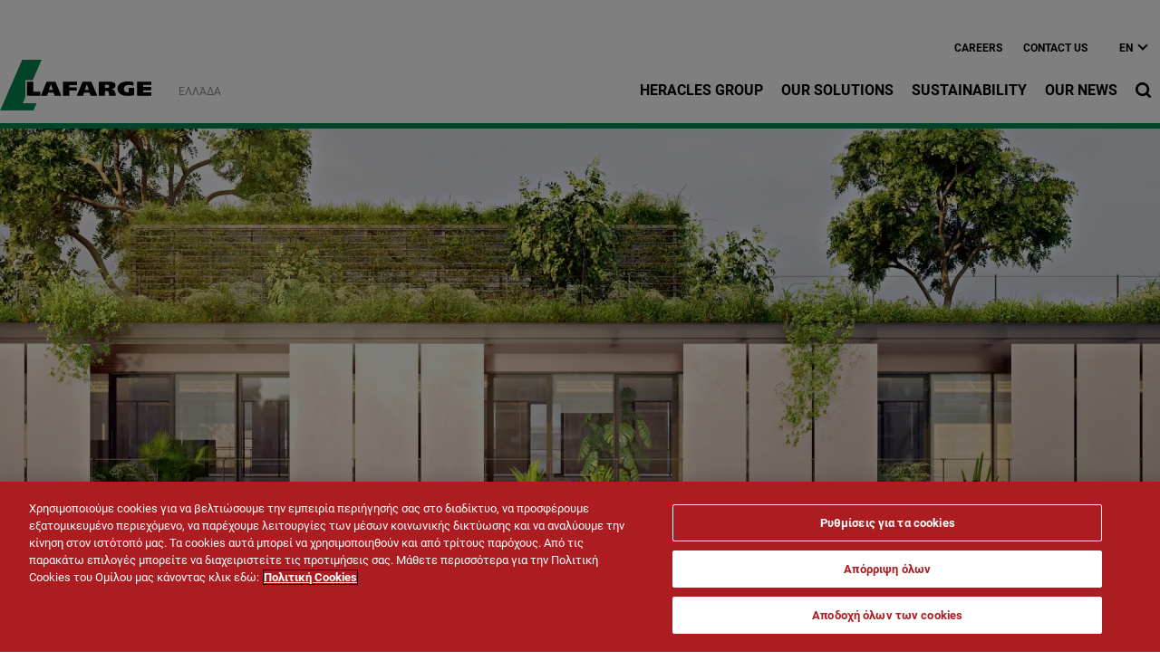

--- FILE ---
content_type: text/html; charset=UTF-8
request_url: https://www.lafarge.gr/en/useful_links
body_size: 12318
content:
<!DOCTYPE html>
<html lang="en" dir="ltr" prefix="og: https://ogp.me/ns#">
  <head>
    <meta charset="utf-8" />
<script src="https://cdn.cookielaw.org/scripttemplates/otSDKStub.js" type="text/javascript" charset="UTF-8" data-domain-script="386eca67-2caa-40b7-8708-34bed8af3ea0"></script>
<script type="text/javascript">
function OptanonWrapper() { }
</script>
<script></script>
<noscript><style>form.antibot * :not(.antibot-message) { display: none !important; }</style>
</noscript><link rel="canonical" href="https://www.lafarge.gr/en/useful_links" />
<meta name="robots" content="index, follow" />
<link rel="shortlink" href="https://www.lafarge.gr/en/useful_links" />
<link rel="icon" href="/themes/custom/corporate_lafarge/images/favicon/favicon.ico" />
<link rel="icon" sizes="16x16" href="/themes/custom/corporate_lafarge/images/favicon/favicon-16x16.png" />
<link rel="icon" sizes="32x32" href="/themes/custom/corporate_lafarge/images/favicon/favicon-32x32.png" />
<link rel="icon" sizes="96x96" href="/themes/custom/corporate_lafarge/images/favicon/favicon-96x96.png" />
<link rel="icon" sizes="192x192" href="/themes/custom/corporate_lafarge/images/favicon/android-icon-192x192.png" />
<link rel="apple-touch-icon" href="/themes/custom/corporate_lafarge/images/favicon/apple-icon-60x60.png" />
<link rel="apple-touch-icon" sizes="72x72" href="/themes/custom/corporate_lafarge/images/favicon/apple-icon-72x72.png" />
<link rel="apple-touch-icon" sizes="76x76" href="/themes/custom/corporate_lafarge/images/favicon/apple-icon-76x76.png" />
<link rel="apple-touch-icon" sizes="114x114" href="/themes/custom/corporate_lafarge/images/favicon/apple-icon-114x114.png" />
<link rel="apple-touch-icon" sizes="120x120" href="/themes/custom/corporate_lafarge/images/favicon/apple-icon-120x120.png" />
<link rel="apple-touch-icon" sizes="144x144" href="/themes/custom/corporate_lafarge/images/favicon/apple-icon-144x144.png" />
<link rel="apple-touch-icon" sizes="152x152" href="/themes/custom/corporate_lafarge/images/favicon/apple-icon-152x152.png" />
<link rel="apple-touch-icon" sizes="180x180" href="/themes/custom/corporate_lafarge/images/favicon/apple-icon-180x180.png" />
<link rel="apple-touch-icon-precomposed" href="/themes/custom/corporate_lafarge/images/favicon/apple-icon-precomposed.png" />
<link rel="apple-touch-icon-precomposed" sizes="72x72" href="/themes/custom/corporate_lafarge/images/favicon/apple-icon-precomposed.png" />
<link rel="apple-touch-icon-precomposed" sizes="76x76" href="/themes/custom/corporate_lafarge/images/favicon/apple-icon-precomposed.png" />
<link rel="apple-touch-icon-precomposed" sizes="114x114" href="/themes/custom/corporate_lafarge/images/favicon/apple-icon-precomposed.png" />
<link rel="apple-touch-icon-precomposed" sizes="120x120" href="/themes/custom/corporate_lafarge/images/favicon/apple-icon-precomposed.png" />
<link rel="apple-touch-icon-precomposed" sizes="144x144" href="/themes/custom/corporate_lafarge/images/favicon/apple-icon-precomposed.png" />
<link rel="apple-touch-icon-precomposed" sizes="152x152" href="/themes/custom/corporate_lafarge/images/favicon/apple-icon-precomposed.png" />
<link rel="apple-touch-icon-precomposed" sizes="180x180" href="/themes/custom/corporate_lafarge/images/favicon/apple-icon-precomposed.png" />
<meta property="og:site_name" content="Όμιλος ΗΡΑΚΛΗΣ, τσιμέντο, σκυρόδεμα και αδρανή" />
<meta property="og:url" content="https://www.lafarge.gr/en/useful_links" />
<meta property="og:title" content="Useful Links" />
<meta name="twitter:card" content="summary_large_image" />
<meta name="twitter:title" content="Useful Links" />
<meta property="og:image" content="https://www.lafarge.gr/sites/greece/files/styles/large/public/2022-08/useful-links-header-image.jpg.webp?itok=HDKH1Arx" />
<meta property="og:image:type" content="image/jpeg" />
<meta property="og:image:width" content="480" />
<meta property="og:image:height" content="480" />
<meta name="MobileOptimized" content="width" />
<meta name="HandheldFriendly" content="true" />
<meta name="viewport" content="width=device-width, initial-scale=1, shrink-to-fit=no" />
<script type="application/ld+json">{
    "@context": "https://schema.org",
    "@graph": [
        {
            "@type": "Article",
            "headline": "Useful Links",
            "datePublished": "2022-04-28T14:08:15+0000",
            "dateModified": "2023-06-14T14:55:44+0000"
        },
        {
            "@type": "BreadcrumbList",
            "mainEntityOfPage": "https://www.lafarge.gr/en/useful_links",
            "itemListElement": [
                {
                    "@type": "ListItem",
                    "position": 1,
                    "item": {
                        "@id": "https://www.lafarge.gr/en/node/1",
                        "name": "Home"
                    }
                },
                {
                    "@type": "ListItem",
                    "position": 2,
                    "item": {
                        "@id": "https://www.lafarge.gr/en/news",
                        "name": "Our News"
                    }
                },
                {
                    "@type": "ListItem",
                    "position": 3,
                    "item": {
                        "@id": "https://www.lafarge.gr/en/useful_links",
                        "name": "Useful Links"
                    }
                }
            ]
        }
    ]
}</script>
<meta http-equiv="x-ua-compatible" content="ie=edge" />
<link rel="alternate" hreflang="el" href="https://www.lafarge.gr/useful_links" />
<link rel="alternate" hreflang="en" href="https://www.lafarge.gr/en/useful_links" />

    <title>Useful Links</title>
    <link rel="stylesheet" media="all" href="/sites/greece/files/css/css_sT9eKzoZZVzCnZjE6iaLCPnogmDevxfdhOTHchCN0HA.css?delta=0&amp;language=en&amp;theme=corporate_lafarge&amp;include=[base64]" />
<link rel="stylesheet" media="all" href="//fonts.googleapis.com/icon?family=Material+Icons" />
<link rel="stylesheet" media="all" href="//fonts.googleapis.com/icon?family=Material+Icons+Outlined" />
<link rel="stylesheet" media="all" href="//fonts.googleapis.com/icon?family=Material+Icons+Round" />
<link rel="stylesheet" media="all" href="//fonts.googleapis.com/icon?family=Material+Icons+Sharp" />
<link rel="stylesheet" media="all" href="//fonts.googleapis.com/css2?family=Material+Symbols+Outlined:opsz,wght,FILL,GRAD@20..48,100..700,0..1,-50..200" />
<link rel="stylesheet" media="all" href="//fonts.googleapis.com/css2?family=Material+Symbols+Rounded:opsz,wght,FILL,GRAD@20..48,100..700,0..1,-50..200" />
<link rel="stylesheet" media="all" href="//fonts.googleapis.com/css2?family=Material+Symbols+Sharp:opsz,wght,FILL,GRAD@20..48,100..700,0..1,-50..200" />
<link rel="stylesheet" media="all" href="//fonts.googleapis.com/icon?family=Material+Icons+Two+Tone" />
<link rel="stylesheet" media="all" href="/sites/greece/files/css/css_srNtSuSOpsL6iO4-GagyXwN74wrOakPk4QZ-t5wTt9c.css?delta=9&amp;language=en&amp;theme=corporate_lafarge&amp;include=[base64]" />
<link rel="stylesheet" media="all" href="/sites/greece/files/css/css_uXx4ZABeMa_iS5J_uE3qJWYatPAfiIsjlFDR3DWkpBo.css?delta=10&amp;language=en&amp;theme=corporate_lafarge&amp;include=[base64]" />

    <script type="application/json" data-drupal-selector="drupal-settings-json">{"path":{"baseUrl":"\/","pathPrefix":"en\/","currentPath":"node\/296","currentPathIsAdmin":false,"isFront":false,"currentLanguage":"en"},"pluralDelimiter":"\u0003","suppressDeprecationErrors":true,"gtag":{"tagId":"","consentMode":true,"otherIds":[],"events":[],"additionalConfigInfo":[]},"ajaxPageState":{"libraries":"[base64]","theme":"corporate_lafarge","theme_token":null},"ajaxTrustedUrl":[],"gtm":{"tagId":null,"settings":{"data_layer":"dataLayer","include_classes":false,"allowlist_classes":"","blocklist_classes":"","include_environment":false,"environment_id":"","environment_token":""},"tagIds":["GTM-MZVMBVS"]},"data":{"extlink":{"extTarget":true,"extTargetAppendNewWindowDisplay":true,"extTargetAppendNewWindowLabel":"(opens in a new window)","extTargetNoOverride":true,"extNofollow":false,"extTitleNoOverride":false,"extNoreferrer":false,"extFollowNoOverride":false,"extClass":"ext","extLabel":"(link is external)","extImgClass":false,"extSubdomains":false,"extExclude":"","extInclude":"","extCssExclude":".share-facebook, .share-linkedin, .share-twitter","extCssInclude":"","extCssExplicit":"","extAlert":false,"extAlertText":"This link will take you to an external web site. We are not responsible for their content.","extHideIcons":false,"mailtoClass":"0","telClass":"0","mailtoLabel":"(link sends email)","telLabel":"(link is a phone number)","extUseFontAwesome":true,"extIconPlacement":"after","extPreventOrphan":false,"extFaLinkClasses":"external-link-icon","extFaMailtoClasses":"fa fa-envelope-o","extAdditionalLinkClasses":"","extAdditionalMailtoClasses":"","extAdditionalTelClasses":"","extFaTelClasses":"fa fa-phone","allowedDomains":[],"extExcludeNoreferrer":""}},"eu_cookie_compliance":{"cookie_policy_version":"1.0.0","popup_enabled":false,"popup_agreed_enabled":false,"popup_hide_agreed":false,"popup_clicking_confirmation":false,"popup_scrolling_confirmation":false,"popup_html_info":false,"use_mobile_message":false,"mobile_popup_html_info":false,"mobile_breakpoint":768,"popup_html_agreed":false,"popup_use_bare_css":true,"popup_height":"auto","popup_width":"100%","popup_delay":1000,"popup_link":"\/en\/cookie-policy","popup_link_new_window":true,"popup_position":false,"fixed_top_position":true,"popup_language":"en","store_consent":false,"better_support_for_screen_readers":false,"cookie_name":"","reload_page":false,"domain":"","domain_all_sites":false,"popup_eu_only":false,"popup_eu_only_js":false,"cookie_lifetime":100,"cookie_session":0,"set_cookie_session_zero_on_disagree":0,"disagree_do_not_show_popup":false,"method":"default","automatic_cookies_removal":false,"allowed_cookies":"","withdraw_markup":"\u003Cbutton type=\u0022button\u0022 class=\u0022eu-cookie-withdraw-tab\u0022\u003EPrivacy settings\u003C\/button\u003E\n\u003Cdiv aria-labelledby=\u0022popup-text\u0022 class=\u0022eu-cookie-withdraw-banner\u0022\u003E\n  \u003Cdiv class=\u0022popup-content info eu-cookie-compliance-content\u0022\u003E\n    \u003Cdiv id=\u0022popup-text\u0022 class=\u0022eu-cookie-compliance-message\u0022 role=\u0022document\u0022\u003E\n      \u003Cp\u003EWe use cookies to enhance your web browsing experience, to offer personalized content, to provide social media features and to analyze traffic to our website. These cookies can also be used by third party providers. You have given your consent for us to set cookies. From the following option you can manage your preferences.\u003C\/p\u003E\n    \u003C\/div\u003E\n    \u003Cdiv id=\u0022popup-buttons\u0022 class=\u0022eu-cookie-compliance-buttons\u0022\u003E\n\t\u003Cbutton type=\u0022button\u0022 class=\u0022decline-button\u0022 onclick=\u0022Drupal.eu_cookie_compliance.toggleWithdrawBanner();\u0022\u003EClose\u003C\/button\u003E\n      \u003Cbutton type=\u0022button\u0022 class=\u0022eu-cookie-withdraw-button \u0022\u003EWithdraw consent\u003C\/button\u003E\n    \u003C\/div\u003E\n  \u003C\/div\u003E\n\u003C\/div\u003E","withdraw_enabled":false,"reload_options":0,"reload_routes_list":"","withdraw_button_on_info_popup":false,"cookie_categories":["targeting_cookies","functional_cookies","performance_cookies","social_cookies"],"cookie_categories_details":{"targeting_cookies":{"uuid":"441c71ad-1ac4-4b62-9fa0-1e9d94d510a1","langcode":"en","status":true,"dependencies":[],"id":"targeting_cookies","label":"Targeting Cookies","description":"","checkbox_default_state":"unchecked","weight":-9},"functional_cookies":{"uuid":"7acfddf8-303d-4e58-b4af-91b860c8cbc7","langcode":"en","status":true,"dependencies":[],"id":"functional_cookies","label":"Functional Cookies","description":"","checkbox_default_state":"unchecked","weight":-8},"performance_cookies":{"uuid":"a49a800e-4678-4a4d-9b75-256f152589ed","langcode":"en","status":true,"dependencies":[],"id":"performance_cookies","label":"Performance Cookies","description":"","checkbox_default_state":"unchecked","weight":-7},"social_cookies":{"uuid":"c5fa5f88-1248-418f-8f6f-de9b5197835e","langcode":"en","status":true,"dependencies":[],"id":"social_cookies","label":"Social Cookies","description":"","checkbox_default_state":"unchecked","weight":-6}},"enable_save_preferences_button":true,"cookie_value_disagreed":"0","cookie_value_agreed_show_thank_you":"1","cookie_value_agreed":"2","containing_element":"body","settings_tab_enabled":false,"olivero_primary_button_classes":"","olivero_secondary_button_classes":"","close_button_action":"close_banner","open_by_default":false,"modules_allow_popup":true,"hide_the_banner":false,"geoip_match":true,"unverified_scripts":[]},"jsBp":{"corporate_country.small":"all and (min-width: 0px) and (max-width: 767px)","corporate_country.medium":"all and (min-width: 768px) and (max-width: 1279px)","corporate_country.large":"all and (min-width: 1280px) and (max-width: 1919px)","corporate_country.extra":"all and (min-width: 1920px)"},"user":{"uid":0,"permissionsHash":"86a7a915962f06da8a5267c9cca60854f33a8f73d47f32678700b54e4bc372f8"}}</script>
<script src="/sites/greece/files/js/js_Z6hvwHRpnhmkt0DJol0wzWKyv8S7Q-sRSMrk29TIAeE.js?scope=header&amp;delta=0&amp;language=en&amp;theme=corporate_lafarge&amp;include=[base64]"></script>
<script src="/modules/contrib/google_tag/js/gtag.js?t9lzyh"></script>
<script src="/modules/contrib/google_tag/js/gtm.js?t9lzyh"></script>

  </head>
  <body class="gin_toolbar_fix layout-no-sidebars page-node-296 path-node node--type-page-edito">
    <a href="#main-content" class="visually-hidden focusable skip-link">
      Skip to main content
    </a>
        <noscript><iframe src="https://www.googletagmanager.com/ns.html?id=GTM-MZVMBVS"
                  height="0" width="0" style="display:none;visibility:hidden"></iframe></noscript>

      <div class="dialog-off-canvas-main-canvas" data-off-canvas-main-canvas>
    

<div id="page-wrapper" data-controller="variables">
  <div id="page" >
        
    <header id="header" class="header" role="banner" aria-label="Site header">
                              <!-- <nav class="navbar navbar-dark bg-primary navbar-expand-lg" id="navbar-main"> -->
                        




  


<div class="holcim_header  mmenu_desktop_header desktop
 block-content-header block block-block-content block-block-content6c86dc51-a466-40fb-94f1-ad8b7d376b1e  mmenu_desktop_header"
 class="block-content-header block block-block-content block-block-content6c86dc51-a466-40fb-94f1-ad8b7d376b1e  mmenu_desktop_header"
 id="block-corporate-lafarge-header-desktop" class="block-content-header block block-block-content block-block-content6c86dc51-a466-40fb-94f1-ad8b7d376b1e  mmenu_desktop_header" data-controller="header" data-header-target="wrapper">








<div class="container">
	<div class="row">
	<div class="site_logo_wrapper col-4">
				<a href="/en" aria-label="logo"><div class="img img_not_sticky"><img alt="header logo" src="/themes/custom/corporate_lafarge/components/header/images/holcim_logo_color.svg"/></div></a>
			<a href="/en" aria-label="logo sticky"><div class="img img_sticky"><img alt="header logo sticky" src="/themes/custom/corporate_lafarge/components/header/images/holcim_logo_sticky.svg"/></div></a>
			<a href="/en" aria-label="logo slider"><div class="img img_fullpage_bis"><img alt="header logo slider" src="/themes/custom/corporate_lafarge/components/header/images/holcim_logo_white_fullpage_bis.svg"/></div></a>
			<div class="country">Ελλάδα</div>  
		</div>

	<div class="right_wrapper col-8">  
		<div class="holcim_top_header">
			<div class="top_links_wrapper">
						
						<a href="https://careers.holcimgroup.com/lafarge_heracles_group/?locale=en_GB" class="_none">Careers</a>
						<a href="https://www.lafarge.gr/en/contact-us" class="_none">Contact Us</a>
			
				
			
		

<div class="holcim_language_switcher
   block-content-header block block-block-content block-block-content6c86dc51-a466-40fb-94f1-ad8b7d376b1e  mmenu_desktop_header"
   class="block-content-header block block-block-content block-block-content6c86dc51-a466-40fb-94f1-ad8b7d376b1e  mmenu_desktop_header"
   id="block-corporate-lafarge-header-language-switcher" class="block-content-header block block-block-content block-block-content6c86dc51-a466-40fb-94f1-ad8b7d376b1e  mmenu_desktop_header">
  
	<div class="holcim_language_switcher_wrapper" data-controller="language-switcher">
     <div class="active-language" data-language-switcher-target="button">
     en
     </div>
	   
	   <ul class="language-list" data-language-switcher-target="list">
	    		    <li><a href="/useful_links">el</a></li>
		  	   </ul>
	</div>
</div>
						</div>
			<div class="sep"></div>
			<div class="endorsement_logo_wrapper">
				<div class="img img_not_sticky"></div>
				<div class="img img_fullpage_bis"></div>
			</div>
		</div>
					
								<div class="holcim_menu_wrapper holcim-mm-menu">
					<nav id="holcim_menu">
    <ul class="level1" data-header-target="level1">
                    <li>
                                    <a href="#mmenu_l1_0">HERACLES Group</a>
                
                                    <nav id="mmenu_l1_0" class="desktop" data-controller="mmenu" data-mmenu-target="wrapper">
                    <ul class="level2">
  <li>
    <a href="/en/heracles-group">HERACLES Group</a>
  </li>
    <li>
    <a href="/en/the-heracles-group">The HERACLES Group</a>
        <ul class="level3">
  <li>
    <a href="/en/the-heracles-group">The HERACLES Group</a>
  </li>
    <li>
    <a href="/en/110-hronia-omilos-iraklis">110 years HERACLES Group</a>
      </li>
    <li>
    <a href="/en/companies-of-heracles-group">Companies of HERACLES Group</a>
      </li>
    <li>
    <a href="/en/facilities">Facilities</a>
      </li>
    <li>
    <a href="/en/history">History of HERACLES GCC</a>
      </li>
   
</ul>      </li>
    <li>
    <a href="/en/Holcim">Holcim</a>
      </li>
    <li>
    <a href="/en/corporate-governance">Corporate Governance</a>
        <ul class="level3">
  <li>
    <a href="/en/corporate-governance">Corporate Governance</a>
  </li>
    <li>
    <a href="/en/high-standards-of-corporate-governance">High Standards of Corporate Governance</a>
      </li>
    <li>
    <a href="/en/board-of-directors">Board of Directors</a>
      </li>
    <li>
    <a href="/en/code-of-business-ethics">Code of Business Ethics</a>
      </li>
    <li>
    <a href="/en/Management-Team">Management Team</a>
      </li>
    <li>
    <a href="/en/competition">Competition</a>
      </li>
    <li>
    <a href="/en/transparency">Transparency</a>
      </li>
   
</ul>      </li>
    <li>
    <a href="/en/our-people">Our People</a>
        <ul class="level3">
  <li>
    <a href="/en/our-people">Our People</a>
  </li>
    <li>
    <a href="https://careers.holcimgroup.com/lafarge_heracles_group/?locale=el_GR">Working at HERACLES Group</a>
      </li>
   
</ul>      </li>
   
</ul>                    </nav>
                            </li>
                    <li>
                                    <a href="#mmenu_l1_1">Our Solutions</a>
                
                                    <nav id="mmenu_l1_1" class="desktop" data-controller="mmenu" data-mmenu-target="wrapper">
                    <ul class="level2">
  <li>
    <a href="/en/products-solutions">Our Solutions</a>
  </li>
    <li>
    <a href="/en/cement">Cement</a>
        <ul class="level3">
  <li>
    <a href="/en/cement">Cement</a>
  </li>
    <li>
    <a href="/en/bagged-cement">Bagged Cement</a>
      </li>
    <li>
    <a href="/en/bulk-cement">Bulk Cement</a>
      </li>
   
</ul>      </li>
    <li>
    <a href="/en/concrete-special-concretes">Concrete - Special Concretes</a>
        <ul class="level3">
  <li>
    <a href="/en/concrete-special-concretes">Concrete - Special Concretes</a>
  </li>
    <li>
    <a href="/en/concrete">Concretes</a>
      </li>
    <li>
    <a href="/en/special-concrete">Special Concretes</a>
      </li>
   
</ul>      </li>
    <li>
    <a href="/en/green-solutions">Green Solutions</a>
        <ul class="level3">
  <li>
    <a href="/en/green-solutions">Green Solutions</a>
  </li>
    <li>
    <a href="/en/heracles-reinforced">HERACLES REINFORCED</a>
      </li>
    <li>
    <a href="/en/lysis">LYSIS</a>
      </li>
    <li>
    <a href="/en/master-block">MASTER BLOCK</a>
      </li>
    <li>
    <a href="/en/master-floor">MASTER FLOOR</a>
      </li>
    <li>
    <a href="/en/gunitech">Gunitech</a>
      </li>
    <li>
    <a href="/en/lafarge-cretomax-35-blend">Lafarge Cretomax 35 Blend</a>
      </li>
    <li>
    <a href="/en/ecopact">ECOPact</a>
      </li>
   
</ul>      </li>
    <li>
    <a href="/en/aggregates">Aggregates</a>
      </li>
    <li>
    <a href="/en/industrial-minerals">Industrial Minerals</a>
        <ul class="level3">
  <li>
    <a href="/en/industrial-minerals">Industrial Minerals</a>
  </li>
    <li>
    <a href="/en/silicate">Silicate</a>
      </li>
    <li>
    <a href="/en/pozzolan">Pozzolan</a>
      </li>
    <li>
    <a href="/en/pumice">Pumice</a>
      </li>
    <li>
    <a href="/en/gypsum">Gypsum</a>
      </li>
    <li>
    <a href="/en/oikialava">OikiaLava</a>
      </li>
    <li>
    <a href="/en/agrolava">Agrolava</a>
      </li>
   
</ul>      </li>
    <li>
    <a href="/en/oil-and-natural-gas">Oil & Natural Gas</a>
      </li>
    <li>
    <a href="/en/research-and-development">Research & Development</a>
      </li>
    <li>
    <a href="/en/solid-fuels">Solid Fuels</a>
      </li>
   
</ul>                    </nav>
                            </li>
                    <li>
                                    <a href="#mmenu_l1_2">Sustainability</a>
                
                                    <nav id="mmenu_l1_2" class="desktop" data-controller="mmenu" data-mmenu-target="wrapper">
                    <ul class="level2">
  <li>
    <a href="/en/sustainable-development">Sustainability</a>
  </li>
    <li>
    <a href="/en/circular-economy">Circular Economy</a>
        <ul class="level3">
  <li>
    <a href="/en/circular-economy">Circular Economy</a>
  </li>
    <li>
    <a href="/en/alternative-fuels-and-raw-materials">Alternative Fuels & Raw Materials</a>
      </li>
    <li>
    <a href="/en/waste-management">Waste Management</a>
      </li>
    <li>
    <a href="/en/diaheirisi-fytikon-apobliton">Green Waste Management</a>
      </li>
   
</ul>      </li>
    <li>
    <a href="/en/nature-and-water">Nature & Water</a>
        <ul class="level3">
  <li>
    <a href="/en/nature-and-water">Nature & Water</a>
  </li>
    <li>
    <a href="/en/water">Water</a>
      </li>
    <li>
    <a href="/en/biodiversity">Biodiversity</a>
      </li>
    <li>
    <a href="/en/heracles-footprint">Heracles Footprint</a>
      </li>
   
</ul>      </li>
    <li>
    <a href="/en/people-and-local-communities">People & Local Communities</a>
        <ul class="level3">
  <li>
    <a href="/en/people-and-local-communities">People & Local Communities</a>
  </li>
    <li>
    <a href="/en/Community-Involvement-and-Consultation-with-Social-Partners">Community Involvement & Consultation with Social Partners</a>
      </li>
    <li>
    <a href="/en/draseis-koinonikis-eythynis">Corporate Social Responsibility programs</a>
      </li>
   
</ul>      </li>
    <li>
    <a href="/en/care-for-the-environment">Care for the Environment</a>
      </li>
    <li>
    <a href="/en/health-safety">Health & Safety</a>
      </li>
    <li>
    <a href="https://www.lafarge.gr/en/olympus">OLYMPUS Project</a>
      </li>
    <li>
    <a href="/en/sustainability-reports">Sustainability Reports</a>
      </li>
    <li>
    <a href="/en/holcim-international-awards">Holcim International Awards</a>
      </li>
    <li>
    <a href="https://www.lafarge.gr/en/research-development-innovation-heracles-group">Research - Development – Innovation</a>
      </li>
   
</ul>                    </nav>
                            </li>
                    <li>
                                    <a href="#mmenu_l1_3">Our News</a>
                
                                    <nav id="mmenu_l1_3" class="desktop" data-controller="mmenu" data-mmenu-target="wrapper">
                    <ul class="level2">
  <li>
    <a href="/en/news">Our News</a>
  </li>
    <li>
    <a href="/en/press-releases">Press Releases</a>
      </li>
    <li>
    <a href="/en/announcements">Announcements</a>
      </li>
    <li>
    <a href="https://www.lafarge.gr/en/media-library-heracles-group">Media Library</a>
      </li>
   
</ul>                    </nav>
                            </li>
            </ul>
</nav>		
										
			<div class="search_wrapper" data-controller="header-search" data-header-search-target="wrapper" data-action="click->header-search#onClick">
				<div class="img"></div>
				<span class="hover"></span>
			</div>
			
					</div>
	</div>
	</div><!--  row -->
	
	</div><!-- container -->
</div>

<div class="holcim_header mobile
   block-content-header block block-block-content block-block-content6c86dc51-a466-40fb-94f1-ad8b7d376b1e  mmenu_desktop_header"
   class="block-content-header block block-block-content block-block-content6c86dc51-a466-40fb-94f1-ad8b7d376b1e  mmenu_desktop_header"
   id="block-corporate-lafarge-header-mobile" class="block-content-header block block-block-content block-block-content6c86dc51-a466-40fb-94f1-ad8b7d376b1e  mmenu_desktop_header">
  
  
  
    
  
  <div class="container">
    <div class="row">
    <div class="site_logo_wrapper col-4">
      <a href="/en" aria-label="logo"><div class="img img_not_sticky"><img alt="header logo" src="/themes/custom/corporate_lafarge/components/header/images/holcim_logo_color.svg"/></div></a>
      <a href="/en" aria-label="logo sticky"><div class="img img_sticky"><img alt="header logo" src="/themes/custom/corporate_lafarge/components/header/images/holcim_logo_color.svg"/></div></a>
      <a href="/en" aria-label="logo slider"><div class="img img_fullpage_bis"><img alt="header logo slider" src="/themes/custom/corporate_lafarge/components/header/images/holcim_logo_white_fullpage_bis.svg"/></div></a>
      <div class="country">Ελλάδα</div>  
    </div>

    <div class="right_wrapper col-8">  
      
         <div class="holcim_menu_wrapper">
	         <div class="search_wrapper" data-controller="header-search" data-header-search-target="wrapper" data-action="click->header-search#onClick">
	           <div class="img"></div>
	         </div>
	         
	         <div class="burger_menu">
	           <a href="#holcim_menu_mobile">
	             <b></b>
	             <b></b>
	             <b></b>
	           </a>
	         </div>
	         
								<nav id="holcim_menu_mobile" class="mobile" data-controller="mmenu-mobile" data-mmenu-mobile-target="wrapper">
    <ul class="level1">
                <li>
        <a href="/en/heracles-group">HERACLES Group</a>
                    <ul class="level2">
  <li>
    <a href="/en/heracles-group">HERACLES Group</a>
  </li>
    <li>
    <a href="/en/the-heracles-group">The HERACLES Group</a>
        <ul class="level3">
  <li>
    <a href="/en/the-heracles-group">The HERACLES Group</a>
  </li>
    <li>
    <a href="/en/110-hronia-omilos-iraklis">110 years HERACLES Group</a>
      </li>
    <li>
    <a href="/en/companies-of-heracles-group">Companies of HERACLES Group</a>
      </li>
    <li>
    <a href="/en/facilities">Facilities</a>
      </li>
    <li>
    <a href="/en/history">History of HERACLES GCC</a>
      </li>
   
</ul>      </li>
    <li>
    <a href="/en/Holcim">Holcim</a>
      </li>
    <li>
    <a href="/en/corporate-governance">Corporate Governance</a>
        <ul class="level3">
  <li>
    <a href="/en/corporate-governance">Corporate Governance</a>
  </li>
    <li>
    <a href="/en/high-standards-of-corporate-governance">High Standards of Corporate Governance</a>
      </li>
    <li>
    <a href="/en/board-of-directors">Board of Directors</a>
      </li>
    <li>
    <a href="/en/code-of-business-ethics">Code of Business Ethics</a>
      </li>
    <li>
    <a href="/en/Management-Team">Management Team</a>
      </li>
    <li>
    <a href="/en/competition">Competition</a>
      </li>
    <li>
    <a href="/en/transparency">Transparency</a>
      </li>
   
</ul>      </li>
    <li>
    <a href="/en/our-people">Our People</a>
        <ul class="level3">
  <li>
    <a href="/en/our-people">Our People</a>
  </li>
    <li>
    <a href="https://careers.holcimgroup.com/lafarge_heracles_group/?locale=el_GR">Working at HERACLES Group</a>
      </li>
   
</ul>      </li>
   
</ul>                </li>
                <li>
        <a href="/en/products-solutions">Our Solutions</a>
                    <ul class="level2">
  <li>
    <a href="/en/products-solutions">Our Solutions</a>
  </li>
    <li>
    <a href="/en/cement">Cement</a>
        <ul class="level3">
  <li>
    <a href="/en/cement">Cement</a>
  </li>
    <li>
    <a href="/en/bagged-cement">Bagged Cement</a>
      </li>
    <li>
    <a href="/en/bulk-cement">Bulk Cement</a>
      </li>
   
</ul>      </li>
    <li>
    <a href="/en/concrete-special-concretes">Concrete - Special Concretes</a>
        <ul class="level3">
  <li>
    <a href="/en/concrete-special-concretes">Concrete - Special Concretes</a>
  </li>
    <li>
    <a href="/en/concrete">Concretes</a>
      </li>
    <li>
    <a href="/en/special-concrete">Special Concretes</a>
      </li>
   
</ul>      </li>
    <li>
    <a href="/en/green-solutions">Green Solutions</a>
        <ul class="level3">
  <li>
    <a href="/en/green-solutions">Green Solutions</a>
  </li>
    <li>
    <a href="/en/heracles-reinforced">HERACLES REINFORCED</a>
      </li>
    <li>
    <a href="/en/lysis">LYSIS</a>
      </li>
    <li>
    <a href="/en/master-block">MASTER BLOCK</a>
      </li>
    <li>
    <a href="/en/master-floor">MASTER FLOOR</a>
      </li>
    <li>
    <a href="/en/gunitech">Gunitech</a>
      </li>
    <li>
    <a href="/en/lafarge-cretomax-35-blend">Lafarge Cretomax 35 Blend</a>
      </li>
    <li>
    <a href="/en/ecopact">ECOPact</a>
      </li>
   
</ul>      </li>
    <li>
    <a href="/en/aggregates">Aggregates</a>
      </li>
    <li>
    <a href="/en/industrial-minerals">Industrial Minerals</a>
        <ul class="level3">
  <li>
    <a href="/en/industrial-minerals">Industrial Minerals</a>
  </li>
    <li>
    <a href="/en/silicate">Silicate</a>
      </li>
    <li>
    <a href="/en/pozzolan">Pozzolan</a>
      </li>
    <li>
    <a href="/en/pumice">Pumice</a>
      </li>
    <li>
    <a href="/en/gypsum">Gypsum</a>
      </li>
    <li>
    <a href="/en/oikialava">OikiaLava</a>
      </li>
    <li>
    <a href="/en/agrolava">Agrolava</a>
      </li>
   
</ul>      </li>
    <li>
    <a href="/en/oil-and-natural-gas">Oil & Natural Gas</a>
      </li>
    <li>
    <a href="/en/research-and-development">Research & Development</a>
      </li>
    <li>
    <a href="/en/solid-fuels">Solid Fuels</a>
      </li>
   
</ul>                </li>
                <li>
        <a href="/en/sustainable-development">Sustainability</a>
                    <ul class="level2">
  <li>
    <a href="/en/sustainable-development">Sustainability</a>
  </li>
    <li>
    <a href="/en/circular-economy">Circular Economy</a>
        <ul class="level3">
  <li>
    <a href="/en/circular-economy">Circular Economy</a>
  </li>
    <li>
    <a href="/en/alternative-fuels-and-raw-materials">Alternative Fuels & Raw Materials</a>
      </li>
    <li>
    <a href="/en/waste-management">Waste Management</a>
      </li>
    <li>
    <a href="/en/diaheirisi-fytikon-apobliton">Green Waste Management</a>
      </li>
   
</ul>      </li>
    <li>
    <a href="/en/nature-and-water">Nature & Water</a>
        <ul class="level3">
  <li>
    <a href="/en/nature-and-water">Nature & Water</a>
  </li>
    <li>
    <a href="/en/water">Water</a>
      </li>
    <li>
    <a href="/en/biodiversity">Biodiversity</a>
      </li>
    <li>
    <a href="/en/heracles-footprint">Heracles Footprint</a>
      </li>
   
</ul>      </li>
    <li>
    <a href="/en/people-and-local-communities">People & Local Communities</a>
        <ul class="level3">
  <li>
    <a href="/en/people-and-local-communities">People & Local Communities</a>
  </li>
    <li>
    <a href="/en/Community-Involvement-and-Consultation-with-Social-Partners">Community Involvement & Consultation with Social Partners</a>
      </li>
    <li>
    <a href="/en/draseis-koinonikis-eythynis">Corporate Social Responsibility programs</a>
      </li>
   
</ul>      </li>
    <li>
    <a href="/en/care-for-the-environment">Care for the Environment</a>
      </li>
    <li>
    <a href="/en/health-safety">Health & Safety</a>
      </li>
    <li>
    <a href="https://www.lafarge.gr/en/olympus">OLYMPUS Project</a>
      </li>
    <li>
    <a href="/en/sustainability-reports">Sustainability Reports</a>
      </li>
    <li>
    <a href="/en/holcim-international-awards">Holcim International Awards</a>
      </li>
    <li>
    <a href="https://www.lafarge.gr/en/research-development-innovation-heracles-group">Research - Development – Innovation</a>
      </li>
   
</ul>                </li>
                <li>
        <a href="/en/news">Our News</a>
                    <ul class="level2">
  <li>
    <a href="/en/news">Our News</a>
  </li>
    <li>
    <a href="/en/press-releases">Press Releases</a>
      </li>
    <li>
    <a href="/en/announcements">Announcements</a>
      </li>
    <li>
    <a href="https://www.lafarge.gr/en/media-library-heracles-group">Media Library</a>
      </li>
   
</ul>                </li>
                
        <div class="wrapper_top_links">
                        <li class="mm-listitem"><a href="https://careers.holcimgroup.com/lafarge_heracles_group/?locale=en_GB" class="_none">Careers</a></li>
                        <li class="mm-listitem"><a href="https://www.lafarge.gr/en/contact-us" class="_none">Contact Us</a></li>
                        
                    </div>
    </ul>	                           
</nav>		
			   		         
	       </div>

   </div>
   </div><!--  row -->
     
  </div><!-- container -->
</div>


                                          <!-- </nav> -->
          </header>
    <div class="corporate_border"></div>
          <div class="highlighted">
        <aside class="container-fluid section clearfix" role="complementary">
            <div data-drupal-messages-fallback class="hidden"></div>


        </aside>
      </div>
            <div id="main-wrapper" class="layout-main-wrapper clearfix">
              <div id="main" class="container-fluid g-0 overflow-hidden">
          
          <div class="row row-offcanvas row-offcanvas-left clearfix">
              <main class="main-content col" id="content" role="main">
                <section class="section">
                  <a id="main-content" tabindex="-1"></a>
                                    
                    <div id="block-corporate-lafarge-content" class="block block-system block-system-main-block">
  
    
      <div class="content">
      





<article class="node node--type-page-edito node--view-mode-full clearfix" data-category="" data-page-type="" data-country="" data-publication-date="" data-controller="article" data-article-target="article">
    
  <header>

    
    
        
      </header>
  <div class="node__content clearfix">
    
<div  class="_none holcim-section-container" id="holcim-section-1" data-controller="section" data-section-target="wrapper"><div  class="w-100">  
  <div  class="layout row layout-builder__layout">
    
                        <div  class="col-xl-12 col-lg-12 col-md-12 col-12">
          






<div class="holcim_banner
   _none block block-layout-builder block-inline-blockbanner"
   class="_none block block-layout-builder block-inline-blockbanner" data-controller="banner" data-banner-target="wrapper">
  
  
    

  	  
  <div class="image_wrapper">
        <picture>
       <source srcset="https://www.lafarge.gr/sites/greece/files/styles/banner_small/public/2022-08/useful-links-header-image.jpg.webp?h=79fc2091&amp;itok=P1ADuNxV"  media="all and (min-width: 0px) and (max-width: 767px)" />
       <source srcset="https://www.lafarge.gr/sites/greece/files/styles/banner_medium/public/2022-08/useful-links-header-image.jpg.webp?h=79fc2091&amp;itok=4aR5719C" media="all and (min-width: 768px) and (max-width: 1279px)" />
       <source srcset="https://www.lafarge.gr/sites/greece/files/styles/banner_large/public/2022-08/useful-links-header-image.jpg.webp?h=79fc2091&amp;itok=YJis5dLn" media="all and (min-width: 1280px) and (max-width: 1919px)" />
       <source srcset="https://www.lafarge.gr/sites/greece/files/styles/banner_extra/public/2022-08/useful-links-header-image.jpg.webp?h=79fc2091&amp;itok=8BAztbPb" media="all and (min-width: 1920px)" />
       <img src="https://www.lafarge.gr/sites/greece/files/styles/banner_small/public/2022-08/useful-links-header-image.jpg.webp?h=79fc2091&amp;itok=P1ADuNxV" alt="useful links header-image " loading="lazy" />
    </picture>
    	  
	  	  <div class="container " data-banner-target="container">
      <div class="breadcrumb_wrapper col-lg-9 " data-banner-target="breadcrumb">
        <ul>
                                <li><a href="/en/node/1">Home</a></li>
                                          <li><a href="/en/news">Our News</a></li>
                                          <li><a href="/en/useful_links">Useful Links</a></li>
                            </ul>
      </div>
	  </div>
	    
  </div><!-- image_wrapper -->
  
  <div class="row">
    <div class="info_wrapper" style="top: calc(50% - 45px);">
    
      
    <div class="container">
        <div class="col-md-9 col-lg-7 ">
        		
					  
            					  
					  				</div><!-- col -->
	  </div><!-- container -->
  </div><!-- info_wrapper -->
  </div><!-- row -->
  
 	  
</div>




        </div>
                                                                                                                                                                                              
  </div>

</div></div>
<div  class="_none lb-padding-top-1 lb-padding-bottom-1 holcim-section-container" id="holcim-section-2" data-controller="section" data-section-target="wrapper"><div  class="container">  
  <div  class="layout row layout-builder__layout">
    
                        <div  class="col-xl-9 col-lg-9 col-md-9 col-12 mb-xl-0 mb-lg-0 mb-md-0 mb-5">
          






<div class="holcim_richtext
   _none block block-layout-builder block-inline-blockrichtext"
   class="_none block block-layout-builder block-inline-blockrichtext" data-controller="richtext" data-richtext-target="wrapper">

  
    

    <div class="text" data-richtext-target="description">
        <h1>Useful Links</h1>

    </div>
</div>

        </div>
                              <div  class="col-xl-3 col-lg-3 col-md-3 col-12">
          
        </div>
                                                                                                                                                                              
  </div>

</div></div>
<div  class="_none lb-padding-top-1 lb-padding-bottom-1 holcim-section-container" id="holcim-section-3" data-controller="section" data-section-target="wrapper"><div  class="container">  
  <div  class="layout row layout-builder__layout">
    
                        <div  class="col-xl-4 col-lg-4 col-md-4 col-12 mb-xl-0 mb-lg-0 mb-md-0 mb-5">
          






  
  

<div class="holcim_teaser single        equalize
   lb-background-color-2 bg-color _none block block-layout-builder block-inline-blockteaser"
   class="lb-background-color-2 bg-color _none block block-layout-builder block-inline-blockteaser">

  
    


    
    
  
    <div class="image_wrapper video_wrapper">
                <a href="/en/Holcim"><img width="470" height="264" src="https://www.lafarge.gr/sites/greece/files/styles/teaser_3cols/public/2022-04/holcim_new_identity%20%281%29.png.webp?h=738a118d&amp;itok=vIBPbUs3" alt="holcim_new_identity (1).png"   loading="lazy" class=""  /></a>
              
        
    
    <div class="triangle"></div>
  </div>
  
    

  
                      <div class="title_wrapper  "><a href="/en/Holcim">HOLCIM.COM</a></div>
                    
        
      
        <ul class="cta_links">
            <li class=""><a href="/en/Holcim" >Read more about Holcim</a></li>
        
    </ul>
      
  
                                                                  </div>  


        </div>
                              <div  class="col-xl-4 col-lg-4 col-md-4 col-12 mb-xl-0 mb-lg-0 mb-md-0 mb-5">
          






  
  

<div class="holcim_teaser single        equalize
   lb-background-color-2 bg-color _none block block-layout-builder block-inline-blockteaser"
   class="lb-background-color-2 bg-color _none block block-layout-builder block-inline-blockteaser">

  
    


    
    
  
    <div class="image_wrapper video_wrapper">
                <a href="/en/building-together"><img width="470" height="264" src="https://www.lafarge.gr/sites/greece/files/styles/teaser_3cols/public/2022-04/xtizoume-mazi.jpg.webp?h=c9b9ccf7&amp;itok=RaLv3eWg" alt="xtizoume-mazi.jpg"   loading="lazy" class=""  /></a>
              
        
    
    <div class="triangle"></div>
  </div>
  
    

  
                      <div class="title_wrapper  "><a href="/en/building-together">Building Together</a></div>
                    
        <div class="description_wrapper "><p>The new digital platform of HERACLES Group for communicating, sharing information about the latest developments in our industry and discovering together the possibilities and applications of cement, is live.</p>
</div>
        
      
        <ul class="cta_links">
            <li class=""><a href="/en/building-together" >Read more about Building Together</a></li>
        
    </ul>
      
  
                                                                  </div>  


        </div>
                              <div  class="col-xl-4 col-lg-4 col-md-4 col-12">
          






  
  

<div class="holcim_teaser single        equalize
   lb-background-color-2 bg-color _none block block-layout-builder block-inline-blockteaser"
   class="lb-background-color-2 bg-color _none block block-layout-builder block-inline-blockteaser">

  
    


    
    
  
    <div class="image_wrapper video_wrapper">
                <a href="https://www.lafarge.gr/en/concretedirect"><img width="470" height="264" src="https://www.lafarge.gr/sites/greece/files/styles/teaser_3cols/public/2023-06/untitled-design_0.png.webp?h=47477f30&amp;itok=oY6eUQQI" alt="ConcreteDirect logo και qr code"   loading="lazy" class=""  /></a>
              
        
    
    <div class="triangle"></div>
  </div>
  
    

  
                      <div class="title_wrapper  "><a href="https://www.lafarge.gr/en/concretedirect">ConcreteDirect</a></div>
                    
        <div class="description_wrapper "><p>The Lafarge smartphone app that streamlines and simplifies your concrete ordering management and real-time truck tracking.</p>
</div>
        
      
        <ul class="cta_links">
            <li class=""><a href="https://www.lafarge.gr/en/concretedirect" target="_blank">Read more about ConcreteDirect </a></li>
        
    </ul>
      
  
                                                                  </div>  


        </div>
                                                                                                                                                              
  </div>

</div></div>
<div  class="_none lb-padding-top-1 lb-padding-bottom-1 holcim-section-container" id="holcim-section-4" data-controller="section" data-section-target="wrapper"><div  class="container">  
  <div  class="layout row layout-builder__layout">
    
                        <div  class="col-xl-4 col-lg-4 col-md-4 col-12 mb-xl-0 mb-lg-0 mb-md-0 mb-5">
          






  
  

<div class="holcim_teaser single        equalize
   lb-background-color-2 bg-color _none block block-layout-builder block-inline-blockteaser"
   class="lb-background-color-2 bg-color _none block block-layout-builder block-inline-blockteaser">

  
    


    
    
  
    <div class="image_wrapper video_wrapper">
                <a href="/en/lavagr"><img width="470" height="264" src="https://www.lafarge.gr/sites/greece/files/styles/teaser_3cols/public/2022-04/lava.jpg.webp?h=c9b9ccf7&amp;itok=shc4DC1e" alt="lava.jpg"   loading="lazy" class=""  /></a>
              
        
    
    <div class="triangle"></div>
  </div>
  
    

  
                      <div class="title_wrapper  "><a href="/en/lavagr">LAVA</a></div>
                    
        
      
        <ul class="cta_links">
            <li class=""><a href="/en/lavagr" >Read more about LAVA</a></li>
        
    </ul>
      
  
                                                                  </div>  


        </div>
                              <div  class="col-xl-4 col-lg-4 col-md-4 col-12 mb-xl-0 mb-lg-0 mb-md-0 mb-5">
          






  
  

<div class="holcim_teaser single        equalize
   lb-background-color-2 bg-color _none block block-layout-builder block-inline-blockteaser"
   class="lb-background-color-2 bg-color _none block block-layout-builder block-inline-blockteaser">

  
    


    
    
  
    <div class="image_wrapper video_wrapper">
                <a href="/en/customer-portal"><img width="470" height="264" src="https://www.lafarge.gr/sites/greece/files/styles/teaser_3cols/public/2022-04/customer_portal_bft%20%281%29.png.webp?h=738a118d&amp;itok=DTbzp2Ul" alt="customer_portal_bft (1).png"   loading="lazy" class=""  /></a>
              
        
    
    <div class="triangle"></div>
  </div>
  
    

  
                      <div class="title_wrapper  "><a href="/en/customer-portal">Customer Portal</a></div>
                    
        
      
        <ul class="cta_links">
            <li class=""><a href="/en/customer-portal" >Learn more about Customer Portal</a></li>
        
    </ul>
      
  
                                                                  </div>  


        </div>
                              <div  class="col-xl-4 col-lg-4 col-md-4 col-12">
          






  
  

<div class="holcim_teaser single        equalize
   lb-background-color-2 bg-color _none block block-layout-builder block-inline-blockteaser"
   class="lb-background-color-2 bg-color _none block block-layout-builder block-inline-blockteaser">

  
    


    
    
  
    <div class="image_wrapper video_wrapper">
                <a href="/en/supplier-portal"><img width="470" height="264" src="https://www.lafarge.gr/sites/greece/files/styles/teaser_3cols/public/2022-04/supplier_portal.png.webp?h=738a118d&amp;itok=kKSlPPLt" alt="supplier_portal.png"   loading="lazy" class=""  /></a>
              
        
    
    <div class="triangle"></div>
  </div>
  
    

  
                      <div class="title_wrapper  "><a href="/en/supplier-portal">Supplier Portal</a></div>
                    
        
      
        <ul class="cta_links">
            <li class=""><a href="/en/supplier-portal" >Read more about the 24/7 platform of HERACLES Group</a></li>
        
    </ul>
      
  
                                                                  </div>  


        </div>
                                                                                                                                                              
  </div>

</div></div>
<div  class="_none lb-padding-top-1 lb-padding-bottom-1 holcim-section-container" id="holcim-section-5" data-controller="section" data-section-target="wrapper"><div  class="container">  
  <div  class="layout row layout-builder__layout">
    
                        <div  class="col-xl-4 col-lg-4 col-md-4 col-12 mb-xl-0 mb-lg-0 mb-md-0 mb-5">
          






  
  

<div class="holcim_teaser single        equalize
   lb-background-color-2 bg-color _none block block-layout-builder block-inline-blockteaser"
   class="lb-background-color-2 bg-color _none block block-layout-builder block-inline-blockteaser">

  
    


    
    
  
    <div class="image_wrapper video_wrapper">
                <a href="/en/hellenic-cement-industry-association"><img width="470" height="264" src="https://www.lafarge.gr/sites/greece/files/styles/teaser_3cols/public/2022-04/hellenic-cement.jpg.webp?h=47477f30&amp;itok=IfTm4hS3" alt="hellenic-cement.jpg"   loading="lazy" class=""  /></a>
              
        
    
    <div class="triangle"></div>
  </div>
  
    

  
                      <div class="title_wrapper  "><a href="/en/hellenic-cement-industry-association">Hellenic Cement Industry Association</a></div>
                    
        
      
        <ul class="cta_links">
            <li class=""><a href="/en/hellenic-cement-industry-association" >Read more about the Hellenic Cement Industry Association</a></li>
        
    </ul>
      
  
                                                                  </div>  


        </div>
                              <div  class="col-xl-4 col-lg-4 col-md-4 col-12 mb-xl-0 mb-lg-0 mb-md-0 mb-5">
          






  
  

<div class="holcim_teaser single        equalize
   lb-background-color-2 bg-color _none block block-layout-builder block-inline-blockteaser"
   class="lb-background-color-2 bg-color _none block block-layout-builder block-inline-blockteaser">

  
    


    
    
  
    <div class="image_wrapper video_wrapper">
                <a href="/en/mining-enterprises-association"><img width="470" height="264" src="https://www.lafarge.gr/sites/greece/files/styles/teaser_3cols/public/2022-04/syndesmos-metalleytikwn.jpg.webp?h=47477f30&amp;itok=hb1Db6d1" alt="syndesmos-metalleytikwn.jpg"   loading="lazy" class=""  /></a>
              
        
    
    <div class="triangle"></div>
  </div>
  
    

  
                      <div class="title_wrapper  "><a href="/en/mining-enterprises-association">Association of Mining Companies</a></div>
                    
        
      
        <ul class="cta_links">
            <li class=""><a href="/en/mining-enterprises-association" >Read more about the Association of Mining Companies</a></li>
        
    </ul>
      
  
                                                                  </div>  


        </div>
                              <div  class="col-xl-4 col-lg-4 col-md-4 col-12">
          
        </div>
                                                                                                                                                              
  </div>

</div></div>
  </div>
</article>

    </div>
  </div>


                  
                                  </section>
              </main>
                                  </div>
        </div>
          </div>
        <footer class="site-footer">
              <div class="container-fluid g-0 overflow-hidden">
                      <div class="site-footer__top clearfix">
                <section class="row region region-footer-first">
    




  


<div class="holcim_footer
   block-content-footer block block-block-content block-block-contentda95951b-7478-4e84-8969-8a1224050a36"
   id="block-corporate-lafarge-footer" class="block-content-footer block block-block-content block-block-contentda95951b-7478-4e84-8969-8a1224050a36" data-controller="footer" data-footer-target="wrapper">
  
  
    
  
<div class="container">
    <div class="row" data-footer-target="row">

	<div class="top_container col-12">
  		<div class="img_wrapper col-4"><img src="/themes/custom/corporate_lafarge/components/footer/images/holcim_logo_color.svg" alt="footer logo" loading="lazy"/></div>
 			</div>

	<div class="bottom_container col-12">
		<div class="left_side col-md-4 col-sm-12 offset-lg-0  offset-md-1">
			  <div class="menu_wrapper" data-footer-target="menu">
	  <div class="menu">
	    <div class="content">
			<a href="/en/heracles-group">HERACLES Group</a>
	    <a href="/en/sustainable-development">Sustainable development</a>
	    <a href="https://www.lafarge.gr/en/useful_links">Useful Links</a>
	    </div>
	  </div>
</div>

						<div class="cta_wrapper">
				
<a class="button_cta   blockcta  blockcta-secondary
  "
  
  
  href="/en/contact">
  	
  Contact Us
</a>
			</div>
			
			<div class="social_wrapper">
								<a href="https://www.linkedin.com/company/heracles" aria-label="Go to our Linkedin page" target="_blank"><div class="icon"><img alt="Linkedin icon" width="16" height="16" src="/themes/custom/corporate_lafarge/components/footer/images/linkedin.svg" loading="lazy"/></div></a>
								<a href="https://www.twitter.com/Holcim" aria-label="Go to our Twitter page" target="_blank"><div class="icon"><img alt="Twitter icon" width="20" height="16" src="/themes/custom/corporate_lafarge/components/footer/images/twitter.svg" loading="lazy"/></div></a>
								<a href="https://www.youtube.com/channel/UC_KjWvqs9RScEOp-FCJOMYQ" aria-label="Go to our Youtube page" target="_blank"><div class="icon"><img alt="Youtube icon" width="25" height="18" src="/themes/custom/corporate_lafarge/components/footer/images/youtube.svg" loading="lazy"/></div></a>
								<a href="https://www.facebook.com/xtizoumemazi" aria-label="Go to our Facebook page" target="_blank"><div class="icon"><img alt="Facebook icon" width="9" height="18" src="/themes/custom/corporate_lafarge/components/footer/images/facebook.svg" loading="lazy"/></div></a>
								<a href="https://www.instagram.com/heracles_group/" aria-label="Go to our Instagram page" target="_blank"><div class="icon"><img alt="Instagram icon" width="18" height="18" src="/themes/custom/corporate_lafarge/components/footer/images/instagram.svg" loading="lazy"/></div></a>
							</div>

		</div>
     	<div class="right_side col-lg-8 col-md-7 col-sm-12  hasContent">
		 								   	   	<div class="text_wrapper"><p>We have been present since 1911, committed to growth, innovation and responsible entrepreneurship. Strongly reinforced by our talented people, our high quality products and services, the dedicated know-how and experience of Holcim, we are constantly moving forward with perspective, creating added value for everyone.</p>

<p>We set our customers at the epicentre of our strategy, catering to their diverse needs and offering credible solutions, able to cover every application in the construction field.</p>

<p>We are proud to have become a benchmark for local economies and communities where we are operate and a milestone in Greece’s industrial development.</p>
<style type="text/css">.holcim_richtext .text{width:100% !important;}
.holcim_richtext .text h5{
text-align:left !important;
}
</style>
</div>
						</div>

	</div>
  	  
  	</div><!-- row -->
	</div><!-- container -->   
	  

	
	</div>





  


<div class="holcim_footer_bottom
   block-content-footer_bottom block block-block-content block-block-contentebe5dd34-f54c-4fe1-92ba-5fedf9cc7c91"
   id="block-corporate-lafarge-footerbottom" class="block-content-footer_bottom block block-block-content block-block-contentebe5dd34-f54c-4fe1-92ba-5fedf9cc7c91">
  
  
    
  
  <div class="container">
	  <div class="row">
		  <div class="copyright col-md-2 col-lg-2">© LAFARGE 2026 </div>
		  
		<div class="links col-md-6 col-lg-7">
		  		  <a href="/en/sitemap">Site map</a>
		  		  <a href="/en/contact"> Contacts</a>
		  		  <a href="/en/legal-notice">Legal notice</a>
		  		  <a href="/en/cookie-policy">Cookies policy</a>
		  		  <a href="/data-protection-statement">Privacy policy</a>
		  		  </div>
		  <div class="logo offset-md-1 col-md-3 offset-lg-1 col-lg-2"><img src="/themes/custom/corporate_lafarge/components/footer-bottom/images/logo.svg" alt="endorsement logo" loading="lazy"/></div>
			  </div>
  </div>
</div>

  </section>

              
              
              
            </div>
                            </div>
          </footer>
    
    

<div class="holcim_search" data-controller="search" data-search-target="wrapper" data-search-url="/en/search-results">
  <div class="container">
    <div class="row">
      <div class="icon col-1"><img src="/themes/custom/corporate_country/components/search/images/search_white.png" alt="Search" loading="lazy" /></div>
      
      <div class="search_field col-sm-11 col-md-7 col-lg-8">
        <div class="row">
          <input type="text" maxlength="128" class="form-control shadow-none" placeholder="Search" data-search-target="keywords"/>
        </div><!-- row -->
        
        <div class="suggestions row">
          
        </div><!-- row -->
      </div>
      
      <div class="close_btn offset-1 col-md-3 col-lg-2">
        
<a class="button_cta cta-secondary
  "
  
  
  href="">
  	
  Close search
</a>
      </div>
    </div><!-- row -->
  </div><!-- container -->
</div>
  </div>
  
</div>

  </div>

    
    
    
  <script src="/sites/greece/files/js/js_96xYB1l6leiD50mgNXpjjXyoSDfj-ol8Sr-Xj3ghlZ8.js?scope=footer&amp;delta=0&amp;language=en&amp;theme=corporate_lafarge&amp;include=[base64]"></script>
<script src="/core/assets/vendor/ckeditor5/ckeditor5-dll/ckeditor5-dll.js?v=47.3.0"></script>
<script src="/modules/custom/ckeditor5_quote/js/build/blockquote.js?t9lzyh"></script>
<script src="/sites/greece/files/js/js_jTVExg4OE6fgZa7Mv6HLpd5paALGiMcF3QT7UfzRVBo.js?scope=footer&amp;delta=3&amp;language=en&amp;theme=corporate_lafarge&amp;include=[base64]"></script>
<script src="/modules/contrib/eu_cookie_compliance/js/eu_cookie_compliance_gtag.min.js?t9lzyh" defer></script>
<script src="/sites/greece/files/js/js_VUa4ThyVpiO5fA3b7tET7GbsHOGvaIRRmXdTNDxTQ6c.js?scope=footer&amp;delta=5&amp;language=en&amp;theme=corporate_lafarge&amp;include=[base64]"></script>
</body>  
</html>


--- FILE ---
content_type: text/css
request_url: https://www.lafarge.gr/sites/greece/files/css/css_uXx4ZABeMa_iS5J_uE3qJWYatPAfiIsjlFDR3DWkpBo.css?delta=10&language=en&theme=corporate_lafarge&include=eJyFlGGSgyAMRi9U9UhOwBTYAmEITNfbb3Tb3Y5Y-tOPRxLmIYqocMmQZgU5O5oCMoNBnr0ztlzUcT3Sgi8pl9UjT8lX4-KoQN9MphqXWZOnPKrq_PIWD5D3XV0owbK4aB6UpozTkmsCP8IXfG9BogwFpWONJa-TppAoYiwyToyY-0gthWIXucpgH6r8IoMiKRa6pEVYPhTzEE0VBQPfXdH2Ax0CxtolstO24HfpQoyQte0iBYFPh7nS1oXk9HSyajwp8MMmVTS-AB6u4h97vk6Qo68WaXy9Q1pfLdn4apGer5Y--mqJE18t1PhqkcbXEzkYwSqu6OY2ZSF5B1HjdBZuTwBeZDLZdnv-hI_PS5AO2YGfnabIk5LekuMxp7rhuBzz_dE4hmwhpyZcgyLP8_yu1B-w1-ysn5YvdxrkhuElQQYjz5Hl51H_k7HGVJV3bKU8r1ww7Cf-ASHcHc0
body_size: 67513
content:
/* @license GPL-2.0-or-later https://www.drupal.org/licensing/faq */
.node__content{font-size:1.071em;margin-top:10px;}.node--view-mode-teaser{border-bottom:1px solid #d3d7d9;margin-bottom:30px;padding-bottom:15px;}.node--view-mode-teaser h2{margin-top:0;padding-top:0.5em;}.node--view-mode-teaser h2 a{color:#181818;}.node--view-mode-teaser.node--sticky{background:#f9f9f9;background:rgba(0,0,0,0.024);border:1px solid #d3d7d9;padding:0 15px 15px;}.node--view-mode-teaser .node__content{clear:none;font-size:1em;line-height:1.6;}.node__meta{font-size:0.857em;color:#68696b;margin-bottom:-5px;}.node__meta .field--name-field-user-picture img{float:left;margin:1px 20px 0 0;}[dir="rtl"] .node__meta .field--name-field-user-picture img{float:right;margin-left:20px;margin-right:0;}.node__links{text-align:right;font-size:0.93em;}[dir="rtl"] .node__links{text-align:left;}.node--unpublished{padding:20px 15px 0;}.node--unpublished .comment-text .comment-arrow{border-left:1px solid #fff4f4;border-right:1px solid #fff4f4;}
.alert-success{color:white;background-color:#00c851;border-color:#007e33;}.alert-warning{color:white;background-color:#ffbb33;border-color:#ff8800;}.alert-danger{color:white;background-color:#ff4444;border-color:#cc0000;}.alert-dismissible .btn-close{opacity:0.6;}
.holcim_banner{position:relative;}.holcim_banner > .container_over_banner.container{position:relative;z-index:2;}.holcim_banner > .container_over_banner.container .breadcrumb_wrapper_over_banner{position:absolute;top:0;left:0;padding:2.1875rem var(--bs-gutter-x,0.75rem);padding-left:1.5rem;}@media (max-width:79.99875rem){.holcim_banner > .container_over_banner.container .breadcrumb_wrapper_over_banner{display:none;}}.holcim_banner > .container_over_banner.container .breadcrumb_wrapper_over_banner ul{margin:0;padding:0;list-style:none;display:flex;flex-wrap:wrap;}.holcim_banner > .container_over_banner.container .breadcrumb_wrapper_over_banner ul li{margin-right:0.3125rem;white-space:nowrap;}.holcim_banner > .container_over_banner.container .breadcrumb_wrapper_over_banner ul li a,.holcim_banner > .container_over_banner.container .breadcrumb_wrapper_over_banner ul li span{color:var(--corporate-white);font-size:0.875rem;line-height:1rem;font-weight:normal;text-decoration:none;}.holcim_banner > .container_over_banner.container .breadcrumb_wrapper_over_banner ul li:first-child:before{content:" ";display:inline-block;-webkit-mask:url(/themes/custom/corporate_country/components/banner/images/icon_home.svg);mask:url(/themes/custom/corporate_country/components/banner/images/icon_home.svg);-webkit-mask-size:cover;mask-size:cover;background-color:var(--corporate-white);width:15px;height:13px;margin-right:0.5rem;}.holcim_banner > .container_over_banner.container .breadcrumb_wrapper_over_banner ul li:not(:first-child):before{content:" ";display:inline-block;border:1px solid var(--corporate-white);border-width:0 0 2px 2px;width:7px;height:7px;line-height:0;font-size:0;transform:rotate(-135deg);margin-right:0.5rem;margin-bottom:0.0625rem;}html[dir=rtl] .holcim_banner > .container_over_banner.container .breadcrumb_wrapper_over_banner ul li{margin-right:0;margin-left:0.3125rem;}html[dir=rtl] .holcim_banner > .container_over_banner.container .breadcrumb_wrapper_over_banner ul li:first-child:before{margin-right:0;margin-left:0.5rem;}html[dir=rtl] .holcim_banner > .container_over_banner.container .breadcrumb_wrapper_over_banner ul li:not(:first-child):before{transform:rotate(45deg);margin-right:0;margin-left:0.5rem;}html[dir=rtl] .holcim_banner > .container_over_banner.container .breadcrumb_wrapper_over_banner{right:0;}.holcim_banner > .container_over_banner.container .breadcrumb_wrapper_over_banner.breadcrumb-color-1{}.holcim_banner > .container_over_banner.container .breadcrumb_wrapper_over_banner.breadcrumb-color-1 ul{}.holcim_banner > .container_over_banner.container .breadcrumb_wrapper_over_banner.breadcrumb-color-1 ul li a,.holcim_banner > .container_over_banner.container .breadcrumb_wrapper_over_banner.breadcrumb-color-1 ul li span{color:var(--corporate-field-color-1);}.holcim_banner > .container_over_banner.container .breadcrumb_wrapper_over_banner.breadcrumb-color-1 ul li:first-child:before{-webkit-mask:url(/themes/custom/corporate_country/components/banner/images/icon_home.svg);mask:url(/themes/custom/corporate_country/components/banner/images/icon_home.svg);-webkit-mask-size:cover;mask-size:cover;background-color:var(--corporate-field-color-1);}.holcim_banner > .container_over_banner.container .breadcrumb_wrapper_over_banner.breadcrumb-color-1 ul li:not(:first-child):before{border:1px solid var(--corporate-field-color-1);border-width:0 0 2px 2px;}.holcim_banner > .container_over_banner.container .breadcrumb_wrapper_over_banner.breadcrumb-color-2{}.holcim_banner > .container_over_banner.container .breadcrumb_wrapper_over_banner.breadcrumb-color-2 ul{}.holcim_banner > .container_over_banner.container .breadcrumb_wrapper_over_banner.breadcrumb-color-2 ul li a,.holcim_banner > .container_over_banner.container .breadcrumb_wrapper_over_banner.breadcrumb-color-2 ul li span{color:var(--corporate-field-color-2);}.holcim_banner > .container_over_banner.container .breadcrumb_wrapper_over_banner.breadcrumb-color-2 ul li:first-child:before{-webkit-mask:url(/themes/custom/corporate_country/components/banner/images/icon_home.svg);mask:url(/themes/custom/corporate_country/components/banner/images/icon_home.svg);-webkit-mask-size:cover;mask-size:cover;background-color:var(--corporate-field-color-2);}.holcim_banner > .container_over_banner.container .breadcrumb_wrapper_over_banner.breadcrumb-color-2 ul li:not(:first-child):before{border:1px solid var(--corporate-field-color-2);border-width:0 0 2px 2px;}.holcim_banner > .container_over_banner.container .breadcrumb_wrapper_over_banner.breadcrumb-color-3{}.holcim_banner > .container_over_banner.container .breadcrumb_wrapper_over_banner.breadcrumb-color-3 ul{}.holcim_banner > .container_over_banner.container .breadcrumb_wrapper_over_banner.breadcrumb-color-3 ul li a,.holcim_banner > .container_over_banner.container .breadcrumb_wrapper_over_banner.breadcrumb-color-3 ul li span{color:var(--corporate-field-color-3);}.holcim_banner > .container_over_banner.container .breadcrumb_wrapper_over_banner.breadcrumb-color-3 ul li:first-child:before{-webkit-mask:url(/themes/custom/corporate_country/components/banner/images/icon_home.svg);mask:url(/themes/custom/corporate_country/components/banner/images/icon_home.svg);-webkit-mask-size:cover;mask-size:cover;background-color:var(--corporate-field-color-3);}.holcim_banner > .container_over_banner.container .breadcrumb_wrapper_over_banner.breadcrumb-color-3 ul li:not(:first-child):before{border:1px solid var(--corporate-field-color-3);border-width:0 0 2px 2px;}.holcim_banner > .container_over_banner.container .breadcrumb_wrapper_over_banner.breadcrumb-color-4{}.holcim_banner > .container_over_banner.container .breadcrumb_wrapper_over_banner.breadcrumb-color-4 ul{}.holcim_banner > .container_over_banner.container .breadcrumb_wrapper_over_banner.breadcrumb-color-4 ul li a,.holcim_banner > .container_over_banner.container .breadcrumb_wrapper_over_banner.breadcrumb-color-4 ul li span{color:var(--corporate-field-color-4);}.holcim_banner > .container_over_banner.container .breadcrumb_wrapper_over_banner.breadcrumb-color-4 ul li:first-child:before{-webkit-mask:url(/themes/custom/corporate_country/components/banner/images/icon_home.svg);mask:url(/themes/custom/corporate_country/components/banner/images/icon_home.svg);-webkit-mask-size:cover;mask-size:cover;background-color:var(--corporate-field-color-4);}.holcim_banner > .container_over_banner.container .breadcrumb_wrapper_over_banner.breadcrumb-color-4 ul li:not(:first-child):before{border:1px solid var(--corporate-field-color-4);border-width:0 0 2px 2px;}.holcim_banner > .container_over_banner.container .breadcrumb_wrapper_over_banner.breadcrumb-color-5{}.holcim_banner > .container_over_banner.container .breadcrumb_wrapper_over_banner.breadcrumb-color-5 ul{}.holcim_banner > .container_over_banner.container .breadcrumb_wrapper_over_banner.breadcrumb-color-5 ul li a,.holcim_banner > .container_over_banner.container .breadcrumb_wrapper_over_banner.breadcrumb-color-5 ul li span{color:var(--corporate-field-color-5);}.holcim_banner > .container_over_banner.container .breadcrumb_wrapper_over_banner.breadcrumb-color-5 ul li:first-child:before{-webkit-mask:url(/themes/custom/corporate_country/components/banner/images/icon_home.svg);mask:url(/themes/custom/corporate_country/components/banner/images/icon_home.svg);-webkit-mask-size:cover;mask-size:cover;background-color:var(--corporate-field-color-5);}.holcim_banner > .container_over_banner.container .breadcrumb_wrapper_over_banner.breadcrumb-color-5 ul li:not(:first-child):before{border:1px solid var(--corporate-field-color-5);border-width:0 0 2px 2px;}.holcim_banner > .container_over_banner.container .breadcrumb_wrapper_over_banner.breadcrumb-color-6{}.holcim_banner > .container_over_banner.container .breadcrumb_wrapper_over_banner.breadcrumb-color-6 ul{}.holcim_banner > .container_over_banner.container .breadcrumb_wrapper_over_banner.breadcrumb-color-6 ul li a,.holcim_banner > .container_over_banner.container .breadcrumb_wrapper_over_banner.breadcrumb-color-6 ul li span{color:var(--corporate-field-color-6);}.holcim_banner > .container_over_banner.container .breadcrumb_wrapper_over_banner.breadcrumb-color-6 ul li:first-child:before{-webkit-mask:url(/themes/custom/corporate_country/components/banner/images/icon_home.svg);mask:url(/themes/custom/corporate_country/components/banner/images/icon_home.svg);-webkit-mask-size:cover;mask-size:cover;background-color:var(--corporate-field-color-6);}.holcim_banner > .container_over_banner.container .breadcrumb_wrapper_over_banner.breadcrumb-color-6 ul li:not(:first-child):before{border:1px solid var(--corporate-field-color-6);border-width:0 0 2px 2px;}.holcim_banner > .container_over_banner.container .breadcrumb_wrapper_over_banner.breadcrumb-color-7{}.holcim_banner > .container_over_banner.container .breadcrumb_wrapper_over_banner.breadcrumb-color-7 ul{}.holcim_banner > .container_over_banner.container .breadcrumb_wrapper_over_banner.breadcrumb-color-7 ul li a,.holcim_banner > .container_over_banner.container .breadcrumb_wrapper_over_banner.breadcrumb-color-7 ul li span{color:var(--corporate-field-color-7);}.holcim_banner > .container_over_banner.container .breadcrumb_wrapper_over_banner.breadcrumb-color-7 ul li:first-child:before{-webkit-mask:url(/themes/custom/corporate_country/components/banner/images/icon_home.svg);mask:url(/themes/custom/corporate_country/components/banner/images/icon_home.svg);-webkit-mask-size:cover;mask-size:cover;background-color:var(--corporate-field-color-7);}.holcim_banner > .container_over_banner.container .breadcrumb_wrapper_over_banner.breadcrumb-color-7 ul li:not(:first-child):before{border:1px solid var(--corporate-field-color-7);border-width:0 0 2px 2px;}.holcim_banner > .container_over_banner.container .breadcrumb_wrapper_over_banner.breadcrumb-color-8{}.holcim_banner > .container_over_banner.container .breadcrumb_wrapper_over_banner.breadcrumb-color-8 ul{}.holcim_banner > .container_over_banner.container .breadcrumb_wrapper_over_banner.breadcrumb-color-8 ul li a,.holcim_banner > .container_over_banner.container .breadcrumb_wrapper_over_banner.breadcrumb-color-8 ul li span{color:var(--corporate-field-color-8);}.holcim_banner > .container_over_banner.container .breadcrumb_wrapper_over_banner.breadcrumb-color-8 ul li:first-child:before{-webkit-mask:url(/themes/custom/corporate_country/components/banner/images/icon_home.svg);mask:url(/themes/custom/corporate_country/components/banner/images/icon_home.svg);-webkit-mask-size:cover;mask-size:cover;background-color:var(--corporate-field-color-8);}.holcim_banner > .container_over_banner.container .breadcrumb_wrapper_over_banner.breadcrumb-color-8 ul li:not(:first-child):before{border:1px solid var(--corporate-field-color-8);border-width:0 0 2px 2px;}.holcim_banner > .container_over_banner.container .breadcrumb_wrapper_over_banner.breadcrumb-color-9{}.holcim_banner > .container_over_banner.container .breadcrumb_wrapper_over_banner.breadcrumb-color-9 ul{}.holcim_banner > .container_over_banner.container .breadcrumb_wrapper_over_banner.breadcrumb-color-9 ul li a,.holcim_banner > .container_over_banner.container .breadcrumb_wrapper_over_banner.breadcrumb-color-9 ul li span{color:var(--corporate-field-color-9);}.holcim_banner > .container_over_banner.container .breadcrumb_wrapper_over_banner.breadcrumb-color-9 ul li:first-child:before{-webkit-mask:url(/themes/custom/corporate_country/components/banner/images/icon_home.svg);mask:url(/themes/custom/corporate_country/components/banner/images/icon_home.svg);-webkit-mask-size:cover;mask-size:cover;background-color:var(--corporate-field-color-9);}.holcim_banner > .container_over_banner.container .breadcrumb_wrapper_over_banner.breadcrumb-color-9 ul li:not(:first-child):before{border:1px solid var(--corporate-field-color-9);border-width:0 0 2px 2px;}.holcim_banner > .container_over_banner.container .breadcrumb_wrapper_over_banner.breadcrumb-color-10{}.holcim_banner > .container_over_banner.container .breadcrumb_wrapper_over_banner.breadcrumb-color-10 ul{}.holcim_banner > .container_over_banner.container .breadcrumb_wrapper_over_banner.breadcrumb-color-10 ul li a,.holcim_banner > .container_over_banner.container .breadcrumb_wrapper_over_banner.breadcrumb-color-10 ul li span{color:var(--corporate-field-color-10);}.holcim_banner > .container_over_banner.container .breadcrumb_wrapper_over_banner.breadcrumb-color-10 ul li:first-child:before{-webkit-mask:url(/themes/custom/corporate_country/components/banner/images/icon_home.svg);mask:url(/themes/custom/corporate_country/components/banner/images/icon_home.svg);-webkit-mask-size:cover;mask-size:cover;background-color:var(--corporate-field-color-10);}.holcim_banner > .container_over_banner.container .breadcrumb_wrapper_over_banner.breadcrumb-color-10 ul li:not(:first-child):before{border:1px solid var(--corporate-field-color-10);border-width:0 0 2px 2px;}.holcim_banner > .container_over_banner.container .breadcrumb_wrapper_over_banner.breadcrumb-color-11{}.holcim_banner > .container_over_banner.container .breadcrumb_wrapper_over_banner.breadcrumb-color-11 ul{}.holcim_banner > .container_over_banner.container .breadcrumb_wrapper_over_banner.breadcrumb-color-11 ul li a,.holcim_banner > .container_over_banner.container .breadcrumb_wrapper_over_banner.breadcrumb-color-11 ul li span{color:var(--corporate-field-color-11);}.holcim_banner > .container_over_banner.container .breadcrumb_wrapper_over_banner.breadcrumb-color-11 ul li:first-child:before{-webkit-mask:url(/themes/custom/corporate_country/components/banner/images/icon_home.svg);mask:url(/themes/custom/corporate_country/components/banner/images/icon_home.svg);-webkit-mask-size:cover;mask-size:cover;background-color:var(--corporate-field-color-11);}.holcim_banner > .container_over_banner.container .breadcrumb_wrapper_over_banner.breadcrumb-color-11 ul li:not(:first-child):before{border:1px solid var(--corporate-field-color-11);border-width:0 0 2px 2px;}.holcim_banner > .container_over_banner.container .breadcrumb_wrapper_over_banner.breadcrumb-color-12{}.holcim_banner > .container_over_banner.container .breadcrumb_wrapper_over_banner.breadcrumb-color-12 ul{}.holcim_banner > .container_over_banner.container .breadcrumb_wrapper_over_banner.breadcrumb-color-12 ul li a,.holcim_banner > .container_over_banner.container .breadcrumb_wrapper_over_banner.breadcrumb-color-12 ul li span{color:var(--corporate-field-color-12);}.holcim_banner > .container_over_banner.container .breadcrumb_wrapper_over_banner.breadcrumb-color-12 ul li:first-child:before{-webkit-mask:url(/themes/custom/corporate_country/components/banner/images/icon_home.svg);mask:url(/themes/custom/corporate_country/components/banner/images/icon_home.svg);-webkit-mask-size:cover;mask-size:cover;background-color:var(--corporate-field-color-12);}.holcim_banner > .container_over_banner.container .breadcrumb_wrapper_over_banner.breadcrumb-color-12 ul li:not(:first-child):before{border:1px solid var(--corporate-field-color-12);border-width:0 0 2px 2px;}.holcim_banner > .container_over_banner.container .breadcrumb_wrapper_over_banner.breadcrumb-color-13{}.holcim_banner > .container_over_banner.container .breadcrumb_wrapper_over_banner.breadcrumb-color-13 ul{}.holcim_banner > .container_over_banner.container .breadcrumb_wrapper_over_banner.breadcrumb-color-13 ul li a,.holcim_banner > .container_over_banner.container .breadcrumb_wrapper_over_banner.breadcrumb-color-13 ul li span{color:var(--corporate-field-color-13);}.holcim_banner > .container_over_banner.container .breadcrumb_wrapper_over_banner.breadcrumb-color-13 ul li:first-child:before{-webkit-mask:url(/themes/custom/corporate_country/components/banner/images/icon_home.svg);mask:url(/themes/custom/corporate_country/components/banner/images/icon_home.svg);-webkit-mask-size:cover;mask-size:cover;background-color:var(--corporate-field-color-13);}.holcim_banner > .container_over_banner.container .breadcrumb_wrapper_over_banner.breadcrumb-color-13 ul li:not(:first-child):before{border:1px solid var(--corporate-field-color-13);border-width:0 0 2px 2px;}.holcim_banner > .container_over_banner.container .breadcrumb_wrapper_over_banner.breadcrumb-color-14{}.holcim_banner > .container_over_banner.container .breadcrumb_wrapper_over_banner.breadcrumb-color-14 ul{}.holcim_banner > .container_over_banner.container .breadcrumb_wrapper_over_banner.breadcrumb-color-14 ul li a,.holcim_banner > .container_over_banner.container .breadcrumb_wrapper_over_banner.breadcrumb-color-14 ul li span{color:var(--corporate-field-color-14);}.holcim_banner > .container_over_banner.container .breadcrumb_wrapper_over_banner.breadcrumb-color-14 ul li:first-child:before{-webkit-mask:url(/themes/custom/corporate_country/components/banner/images/icon_home.svg);mask:url(/themes/custom/corporate_country/components/banner/images/icon_home.svg);-webkit-mask-size:cover;mask-size:cover;background-color:var(--corporate-field-color-14);}.holcim_banner > .container_over_banner.container .breadcrumb_wrapper_over_banner.breadcrumb-color-14 ul li:not(:first-child):before{border:1px solid var(--corporate-field-color-14);border-width:0 0 2px 2px;}.holcim_banner .image_wrapper,.holcim_banner .video_wrapper{position:relative;overflow:hidden;}.holcim_banner .image_wrapper img,.holcim_banner .image_wrapper .holcim_media.hasVideo,.holcim_banner .video_wrapper img,.holcim_banner .video_wrapper .holcim_media.hasVideo{width:100%;-o-object-fit:cover;object-fit:cover;height:817px;}@media (max-width:119.99875rem){.holcim_banner .image_wrapper img,.holcim_banner .image_wrapper .holcim_media.hasVideo,.holcim_banner .video_wrapper img,.holcim_banner .video_wrapper .holcim_media.hasVideo{height:545px;}}@media (max-width:79.99875rem){.holcim_banner .image_wrapper img,.holcim_banner .image_wrapper .holcim_media.hasVideo,.holcim_banner .video_wrapper img,.holcim_banner .video_wrapper .holcim_media.hasVideo{height:327px;}}@media (max-width:47.99875rem){.holcim_banner .image_wrapper img,.holcim_banner .image_wrapper .holcim_media.hasVideo,.holcim_banner .video_wrapper img,.holcim_banner .video_wrapper .holcim_media.hasVideo{height:160px;}}.holcim_banner .image_wrapper > .fallback_image,.holcim_banner .video_wrapper > .fallback_image{width:100%;height:180px;background-image:linear-gradient(to right,var(--corporate-bright-green),var(--corporate-bright-blue),var(--corporate-blue));}.holcim_banner .image_wrapper > .fallback_image.nobanner-color-1,.holcim_banner .video_wrapper > .fallback_image.nobanner-color-1{background:var(--corporate-lb-background-color-1);}.holcim_banner .image_wrapper > .fallback_image.nobanner-color-2,.holcim_banner .video_wrapper > .fallback_image.nobanner-color-2{background:var(--corporate-lb-background-color-2);}.holcim_banner .image_wrapper > .fallback_image.nobanner-color-ecopact-color,.holcim_banner .video_wrapper > .fallback_image.nobanner-color-ecopact-color{background:var(--corporate-lb-background-ecopact-color);}.holcim_banner .image_wrapper > .fallback_image.nobanner-color-3,.holcim_banner .video_wrapper > .fallback_image.nobanner-color-3{background:var(--corporate-lb-background-color-3);}.holcim_banner .image_wrapper > .fallback_image.nobanner-color-4,.holcim_banner .video_wrapper > .fallback_image.nobanner-color-4{background:var(--corporate-lb-background-color-4);}.holcim_banner .image_wrapper > .fallback_image.nobanner-color-5,.holcim_banner .video_wrapper > .fallback_image.nobanner-color-5{background:var(--corporate-lb-background-color-5);}.holcim_banner .image_wrapper > .fallback_image.nobanner-color-6,.holcim_banner .video_wrapper > .fallback_image.nobanner-color-6{background:var(--corporate-lb-background-color-6);}.holcim_banner .image_wrapper > .fallback_image.nobanner-color-7,.holcim_banner .video_wrapper > .fallback_image.nobanner-color-7{background:var(--corporate-lb-background-color-7);}.holcim_banner .image_wrapper > .fallback_image.nobanner-color-8,.holcim_banner .video_wrapper > .fallback_image.nobanner-color-8{background:var(--corporate-lb-background-color-8);}.holcim_banner .image_wrapper > .fallback_image.nobanner-color-9,.holcim_banner .video_wrapper > .fallback_image.nobanner-color-9{background:var(--corporate-lb-background-color-9);}.holcim_banner .image_wrapper > .fallback_image.nobanner-color-10,.holcim_banner .video_wrapper > .fallback_image.nobanner-color-10{background:var(--corporate-lb-background-color-10);}.holcim_banner .image_wrapper > .fallback_image.nobanner-color-11,.holcim_banner .video_wrapper > .fallback_image.nobanner-color-11{background:var(--corporate-lb-background-color-11);}.holcim_banner .image_wrapper > .fallback_image.nobanner-color-12,.holcim_banner .video_wrapper > .fallback_image.nobanner-color-12{background:var(--corporate-lb-background-color-12);}.holcim_banner .image_wrapper > .fallback_image.nobanner-color-13,.holcim_banner .video_wrapper > .fallback_image.nobanner-color-13{background:var(--corporate-lb-background-color-13);}.holcim_banner .image_wrapper > .fallback_image.nobanner-color-14,.holcim_banner .video_wrapper > .fallback_image.nobanner-color-14{background:var(--corporate-lb-background-color-14);}.holcim_banner .image_wrapper .container,.holcim_banner .video_wrapper .container{position:relative;z-index:1;}.holcim_banner .image_wrapper .container:not(.centered_cut_out)::before,.holcim_banner .video_wrapper .container:not(.centered_cut_out)::before{content:" ";background:var(--corporate-white);height:90px;width:6000px;position:absolute;left:-5500px;top:-90px;}html[dir=rtl] .holcim_banner .image_wrapper .container:not(.centered_cut_out)::before,html[dir=rtl] .holcim_banner .video_wrapper .container:not(.centered_cut_out)::before{right:-5500px;}@media (max-width:79.99875rem){.holcim_banner .image_wrapper .container:not(.centered_cut_out)::before,.holcim_banner .video_wrapper .container:not(.centered_cut_out)::before{display:none;}}.holcim_banner .image_wrapper .container .breadcrumb_wrapper,.holcim_banner .video_wrapper .container .breadcrumb_wrapper{position:absolute;top:-90px;left:0;min-height:90px;background-color:var(--corporate-white);padding:1.25rem var(--bs-gutter-x,0.75rem);padding-bottom:0;padding-left:1.5rem;}@media (max-width:79.99875rem){.holcim_banner .image_wrapper .container .breadcrumb_wrapper,.holcim_banner .video_wrapper .container .breadcrumb_wrapper{position:relative;top:0;padding-left:0;}}.holcim_banner .image_wrapper .container .breadcrumb_wrapper ul,.holcim_banner .video_wrapper .container .breadcrumb_wrapper ul{margin:0;padding:0;list-style:none;}.holcim_banner .image_wrapper .container .breadcrumb_wrapper ul li,.holcim_banner .video_wrapper .container .breadcrumb_wrapper ul li{margin-right:0.3125rem;display:inline;}.holcim_banner .image_wrapper .container .breadcrumb_wrapper ul li a,.holcim_banner .image_wrapper .container .breadcrumb_wrapper ul li span,.holcim_banner .video_wrapper .container .breadcrumb_wrapper ul li a,.holcim_banner .video_wrapper .container .breadcrumb_wrapper ul li span{color:var(--corporate-black);font-size:0.875rem;line-height:1rem;font-weight:normal;text-decoration:none;}.holcim_banner .image_wrapper .container .breadcrumb_wrapper ul li:first-child:before,.holcim_banner .video_wrapper .container .breadcrumb_wrapper ul li:first-child:before{content:" ";display:inline-block;-webkit-mask:url(/themes/custom/corporate_country/components/banner/images/icon_home.svg);mask:url(/themes/custom/corporate_country/components/banner/images/icon_home.svg);-webkit-mask-size:cover;mask-size:cover;background-color:var(--corporate-black);width:15px;height:13px;margin-right:0.5rem;}.holcim_banner .image_wrapper .container .breadcrumb_wrapper ul li:not(:first-child):before,.holcim_banner .video_wrapper .container .breadcrumb_wrapper ul li:not(:first-child):before{content:" ";display:inline-block;border:1px solid var(--corporate-black);border-width:0 0 2px 2px;width:7px;height:7px;line-height:0;font-size:0;transform:rotate(-135deg);margin-right:0.5rem;margin-bottom:0.0625rem;}html[dir=rtl] .holcim_banner .image_wrapper .container .breadcrumb_wrapper ul li,html[dir=rtl] .holcim_banner .video_wrapper .container .breadcrumb_wrapper ul li{margin-right:0;margin-left:0.3125rem;}html[dir=rtl] .holcim_banner .image_wrapper .container .breadcrumb_wrapper ul li:first-child:before,html[dir=rtl] .holcim_banner .video_wrapper .container .breadcrumb_wrapper ul li:first-child:before{margin-right:0;margin-left:0.5rem;}html[dir=rtl] .holcim_banner .image_wrapper .container .breadcrumb_wrapper ul li:not(:first-child):before,html[dir=rtl] .holcim_banner .video_wrapper .container .breadcrumb_wrapper ul li:not(:first-child):before{transform:rotate(45deg);margin-right:0;margin-left:0.5rem;}html[dir=rtl] .holcim_banner .image_wrapper .container .breadcrumb_wrapper,html[dir=rtl] .holcim_banner .video_wrapper .container .breadcrumb_wrapper{right:0;}.holcim_banner .image_wrapper .container .breadcrumb_wrapper.breadcrumb-color-1,.holcim_banner .video_wrapper .container .breadcrumb_wrapper.breadcrumb-color-1{}.holcim_banner .image_wrapper .container .breadcrumb_wrapper.breadcrumb-color-1 ul,.holcim_banner .video_wrapper .container .breadcrumb_wrapper.breadcrumb-color-1 ul{}.holcim_banner .image_wrapper .container .breadcrumb_wrapper.breadcrumb-color-1 ul li a,.holcim_banner .image_wrapper .container .breadcrumb_wrapper.breadcrumb-color-1 ul li span,.holcim_banner .video_wrapper .container .breadcrumb_wrapper.breadcrumb-color-1 ul li a,.holcim_banner .video_wrapper .container .breadcrumb_wrapper.breadcrumb-color-1 ul li span{color:var(--corporate-field-color-1);}.holcim_banner .image_wrapper .container .breadcrumb_wrapper.breadcrumb-color-1 ul li:first-child:before,.holcim_banner .video_wrapper .container .breadcrumb_wrapper.breadcrumb-color-1 ul li:first-child:before{-webkit-mask:url(/themes/custom/corporate_country/components/banner/images/icon_home.svg);mask:url(/themes/custom/corporate_country/components/banner/images/icon_home.svg);-webkit-mask-size:cover;mask-size:cover;background-color:var(--corporate-field-color-1);}.holcim_banner .image_wrapper .container .breadcrumb_wrapper.breadcrumb-color-1 ul li:not(:first-child):before,.holcim_banner .video_wrapper .container .breadcrumb_wrapper.breadcrumb-color-1 ul li:not(:first-child):before{border:1px solid var(--corporate-field-color-1);border-width:0 0 2px 2px;}.holcim_banner .image_wrapper .container .breadcrumb_wrapper.breadcrumb-color-2,.holcim_banner .video_wrapper .container .breadcrumb_wrapper.breadcrumb-color-2{}.holcim_banner .image_wrapper .container .breadcrumb_wrapper.breadcrumb-color-2 ul,.holcim_banner .video_wrapper .container .breadcrumb_wrapper.breadcrumb-color-2 ul{}.holcim_banner .image_wrapper .container .breadcrumb_wrapper.breadcrumb-color-2 ul li a,.holcim_banner .image_wrapper .container .breadcrumb_wrapper.breadcrumb-color-2 ul li span,.holcim_banner .video_wrapper .container .breadcrumb_wrapper.breadcrumb-color-2 ul li a,.holcim_banner .video_wrapper .container .breadcrumb_wrapper.breadcrumb-color-2 ul li span{color:var(--corporate-field-color-2);}.holcim_banner .image_wrapper .container .breadcrumb_wrapper.breadcrumb-color-2 ul li:first-child:before,.holcim_banner .video_wrapper .container .breadcrumb_wrapper.breadcrumb-color-2 ul li:first-child:before{-webkit-mask:url(/themes/custom/corporate_country/components/banner/images/icon_home.svg);mask:url(/themes/custom/corporate_country/components/banner/images/icon_home.svg);-webkit-mask-size:cover;mask-size:cover;background-color:var(--corporate-field-color-2);}.holcim_banner .image_wrapper .container .breadcrumb_wrapper.breadcrumb-color-2 ul li:not(:first-child):before,.holcim_banner .video_wrapper .container .breadcrumb_wrapper.breadcrumb-color-2 ul li:not(:first-child):before{border:1px solid var(--corporate-field-color-2);border-width:0 0 2px 2px;}.holcim_banner .image_wrapper .container .breadcrumb_wrapper.breadcrumb-color-3,.holcim_banner .video_wrapper .container .breadcrumb_wrapper.breadcrumb-color-3{}.holcim_banner .image_wrapper .container .breadcrumb_wrapper.breadcrumb-color-3 ul,.holcim_banner .video_wrapper .container .breadcrumb_wrapper.breadcrumb-color-3 ul{}.holcim_banner .image_wrapper .container .breadcrumb_wrapper.breadcrumb-color-3 ul li a,.holcim_banner .image_wrapper .container .breadcrumb_wrapper.breadcrumb-color-3 ul li span,.holcim_banner .video_wrapper .container .breadcrumb_wrapper.breadcrumb-color-3 ul li a,.holcim_banner .video_wrapper .container .breadcrumb_wrapper.breadcrumb-color-3 ul li span{color:var(--corporate-field-color-3);}.holcim_banner .image_wrapper .container .breadcrumb_wrapper.breadcrumb-color-3 ul li:first-child:before,.holcim_banner .video_wrapper .container .breadcrumb_wrapper.breadcrumb-color-3 ul li:first-child:before{-webkit-mask:url(/themes/custom/corporate_country/components/banner/images/icon_home.svg);mask:url(/themes/custom/corporate_country/components/banner/images/icon_home.svg);-webkit-mask-size:cover;mask-size:cover;background-color:var(--corporate-field-color-3);}.holcim_banner .image_wrapper .container .breadcrumb_wrapper.breadcrumb-color-3 ul li:not(:first-child):before,.holcim_banner .video_wrapper .container .breadcrumb_wrapper.breadcrumb-color-3 ul li:not(:first-child):before{border:1px solid var(--corporate-field-color-3);border-width:0 0 2px 2px;}.holcim_banner .image_wrapper .container .breadcrumb_wrapper.breadcrumb-color-4,.holcim_banner .video_wrapper .container .breadcrumb_wrapper.breadcrumb-color-4{}.holcim_banner .image_wrapper .container .breadcrumb_wrapper.breadcrumb-color-4 ul,.holcim_banner .video_wrapper .container .breadcrumb_wrapper.breadcrumb-color-4 ul{}.holcim_banner .image_wrapper .container .breadcrumb_wrapper.breadcrumb-color-4 ul li a,.holcim_banner .image_wrapper .container .breadcrumb_wrapper.breadcrumb-color-4 ul li span,.holcim_banner .video_wrapper .container .breadcrumb_wrapper.breadcrumb-color-4 ul li a,.holcim_banner .video_wrapper .container .breadcrumb_wrapper.breadcrumb-color-4 ul li span{color:var(--corporate-field-color-4);}.holcim_banner .image_wrapper .container .breadcrumb_wrapper.breadcrumb-color-4 ul li:first-child:before,.holcim_banner .video_wrapper .container .breadcrumb_wrapper.breadcrumb-color-4 ul li:first-child:before{-webkit-mask:url(/themes/custom/corporate_country/components/banner/images/icon_home.svg);mask:url(/themes/custom/corporate_country/components/banner/images/icon_home.svg);-webkit-mask-size:cover;mask-size:cover;background-color:var(--corporate-field-color-4);}.holcim_banner .image_wrapper .container .breadcrumb_wrapper.breadcrumb-color-4 ul li:not(:first-child):before,.holcim_banner .video_wrapper .container .breadcrumb_wrapper.breadcrumb-color-4 ul li:not(:first-child):before{border:1px solid var(--corporate-field-color-4);border-width:0 0 2px 2px;}.holcim_banner .image_wrapper .container .breadcrumb_wrapper.breadcrumb-color-5,.holcim_banner .video_wrapper .container .breadcrumb_wrapper.breadcrumb-color-5{}.holcim_banner .image_wrapper .container .breadcrumb_wrapper.breadcrumb-color-5 ul,.holcim_banner .video_wrapper .container .breadcrumb_wrapper.breadcrumb-color-5 ul{}.holcim_banner .image_wrapper .container .breadcrumb_wrapper.breadcrumb-color-5 ul li a,.holcim_banner .image_wrapper .container .breadcrumb_wrapper.breadcrumb-color-5 ul li span,.holcim_banner .video_wrapper .container .breadcrumb_wrapper.breadcrumb-color-5 ul li a,.holcim_banner .video_wrapper .container .breadcrumb_wrapper.breadcrumb-color-5 ul li span{color:var(--corporate-field-color-5);}.holcim_banner .image_wrapper .container .breadcrumb_wrapper.breadcrumb-color-5 ul li:first-child:before,.holcim_banner .video_wrapper .container .breadcrumb_wrapper.breadcrumb-color-5 ul li:first-child:before{-webkit-mask:url(/themes/custom/corporate_country/components/banner/images/icon_home.svg);mask:url(/themes/custom/corporate_country/components/banner/images/icon_home.svg);-webkit-mask-size:cover;mask-size:cover;background-color:var(--corporate-field-color-5);}.holcim_banner .image_wrapper .container .breadcrumb_wrapper.breadcrumb-color-5 ul li:not(:first-child):before,.holcim_banner .video_wrapper .container .breadcrumb_wrapper.breadcrumb-color-5 ul li:not(:first-child):before{border:1px solid var(--corporate-field-color-5);border-width:0 0 2px 2px;}.holcim_banner .image_wrapper .container .breadcrumb_wrapper.breadcrumb-color-6,.holcim_banner .video_wrapper .container .breadcrumb_wrapper.breadcrumb-color-6{}.holcim_banner .image_wrapper .container .breadcrumb_wrapper.breadcrumb-color-6 ul,.holcim_banner .video_wrapper .container .breadcrumb_wrapper.breadcrumb-color-6 ul{}.holcim_banner .image_wrapper .container .breadcrumb_wrapper.breadcrumb-color-6 ul li a,.holcim_banner .image_wrapper .container .breadcrumb_wrapper.breadcrumb-color-6 ul li span,.holcim_banner .video_wrapper .container .breadcrumb_wrapper.breadcrumb-color-6 ul li a,.holcim_banner .video_wrapper .container .breadcrumb_wrapper.breadcrumb-color-6 ul li span{color:var(--corporate-field-color-6);}.holcim_banner .image_wrapper .container .breadcrumb_wrapper.breadcrumb-color-6 ul li:first-child:before,.holcim_banner .video_wrapper .container .breadcrumb_wrapper.breadcrumb-color-6 ul li:first-child:before{-webkit-mask:url(/themes/custom/corporate_country/components/banner/images/icon_home.svg);mask:url(/themes/custom/corporate_country/components/banner/images/icon_home.svg);-webkit-mask-size:cover;mask-size:cover;background-color:var(--corporate-field-color-6);}.holcim_banner .image_wrapper .container .breadcrumb_wrapper.breadcrumb-color-6 ul li:not(:first-child):before,.holcim_banner .video_wrapper .container .breadcrumb_wrapper.breadcrumb-color-6 ul li:not(:first-child):before{border:1px solid var(--corporate-field-color-6);border-width:0 0 2px 2px;}.holcim_banner .image_wrapper .container .breadcrumb_wrapper.breadcrumb-color-7,.holcim_banner .video_wrapper .container .breadcrumb_wrapper.breadcrumb-color-7{}.holcim_banner .image_wrapper .container .breadcrumb_wrapper.breadcrumb-color-7 ul,.holcim_banner .video_wrapper .container .breadcrumb_wrapper.breadcrumb-color-7 ul{}.holcim_banner .image_wrapper .container .breadcrumb_wrapper.breadcrumb-color-7 ul li a,.holcim_banner .image_wrapper .container .breadcrumb_wrapper.breadcrumb-color-7 ul li span,.holcim_banner .video_wrapper .container .breadcrumb_wrapper.breadcrumb-color-7 ul li a,.holcim_banner .video_wrapper .container .breadcrumb_wrapper.breadcrumb-color-7 ul li span{color:var(--corporate-field-color-7);}.holcim_banner .image_wrapper .container .breadcrumb_wrapper.breadcrumb-color-7 ul li:first-child:before,.holcim_banner .video_wrapper .container .breadcrumb_wrapper.breadcrumb-color-7 ul li:first-child:before{-webkit-mask:url(/themes/custom/corporate_country/components/banner/images/icon_home.svg);mask:url(/themes/custom/corporate_country/components/banner/images/icon_home.svg);-webkit-mask-size:cover;mask-size:cover;background-color:var(--corporate-field-color-7);}.holcim_banner .image_wrapper .container .breadcrumb_wrapper.breadcrumb-color-7 ul li:not(:first-child):before,.holcim_banner .video_wrapper .container .breadcrumb_wrapper.breadcrumb-color-7 ul li:not(:first-child):before{border:1px solid var(--corporate-field-color-7);border-width:0 0 2px 2px;}.holcim_banner .image_wrapper .container .breadcrumb_wrapper.breadcrumb-color-8,.holcim_banner .video_wrapper .container .breadcrumb_wrapper.breadcrumb-color-8{}.holcim_banner .image_wrapper .container .breadcrumb_wrapper.breadcrumb-color-8 ul,.holcim_banner .video_wrapper .container .breadcrumb_wrapper.breadcrumb-color-8 ul{}.holcim_banner .image_wrapper .container .breadcrumb_wrapper.breadcrumb-color-8 ul li a,.holcim_banner .image_wrapper .container .breadcrumb_wrapper.breadcrumb-color-8 ul li span,.holcim_banner .video_wrapper .container .breadcrumb_wrapper.breadcrumb-color-8 ul li a,.holcim_banner .video_wrapper .container .breadcrumb_wrapper.breadcrumb-color-8 ul li span{color:var(--corporate-field-color-8);}.holcim_banner .image_wrapper .container .breadcrumb_wrapper.breadcrumb-color-8 ul li:first-child:before,.holcim_banner .video_wrapper .container .breadcrumb_wrapper.breadcrumb-color-8 ul li:first-child:before{-webkit-mask:url(/themes/custom/corporate_country/components/banner/images/icon_home.svg);mask:url(/themes/custom/corporate_country/components/banner/images/icon_home.svg);-webkit-mask-size:cover;mask-size:cover;background-color:var(--corporate-field-color-8);}.holcim_banner .image_wrapper .container .breadcrumb_wrapper.breadcrumb-color-8 ul li:not(:first-child):before,.holcim_banner .video_wrapper .container .breadcrumb_wrapper.breadcrumb-color-8 ul li:not(:first-child):before{border:1px solid var(--corporate-field-color-8);border-width:0 0 2px 2px;}.holcim_banner .image_wrapper .container .breadcrumb_wrapper.breadcrumb-color-9,.holcim_banner .video_wrapper .container .breadcrumb_wrapper.breadcrumb-color-9{}.holcim_banner .image_wrapper .container .breadcrumb_wrapper.breadcrumb-color-9 ul,.holcim_banner .video_wrapper .container .breadcrumb_wrapper.breadcrumb-color-9 ul{}.holcim_banner .image_wrapper .container .breadcrumb_wrapper.breadcrumb-color-9 ul li a,.holcim_banner .image_wrapper .container .breadcrumb_wrapper.breadcrumb-color-9 ul li span,.holcim_banner .video_wrapper .container .breadcrumb_wrapper.breadcrumb-color-9 ul li a,.holcim_banner .video_wrapper .container .breadcrumb_wrapper.breadcrumb-color-9 ul li span{color:var(--corporate-field-color-9);}.holcim_banner .image_wrapper .container .breadcrumb_wrapper.breadcrumb-color-9 ul li:first-child:before,.holcim_banner .video_wrapper .container .breadcrumb_wrapper.breadcrumb-color-9 ul li:first-child:before{-webkit-mask:url(/themes/custom/corporate_country/components/banner/images/icon_home.svg);mask:url(/themes/custom/corporate_country/components/banner/images/icon_home.svg);-webkit-mask-size:cover;mask-size:cover;background-color:var(--corporate-field-color-9);}.holcim_banner .image_wrapper .container .breadcrumb_wrapper.breadcrumb-color-9 ul li:not(:first-child):before,.holcim_banner .video_wrapper .container .breadcrumb_wrapper.breadcrumb-color-9 ul li:not(:first-child):before{border:1px solid var(--corporate-field-color-9);border-width:0 0 2px 2px;}.holcim_banner .image_wrapper .container .breadcrumb_wrapper.breadcrumb-color-10,.holcim_banner .video_wrapper .container .breadcrumb_wrapper.breadcrumb-color-10{}.holcim_banner .image_wrapper .container .breadcrumb_wrapper.breadcrumb-color-10 ul,.holcim_banner .video_wrapper .container .breadcrumb_wrapper.breadcrumb-color-10 ul{}.holcim_banner .image_wrapper .container .breadcrumb_wrapper.breadcrumb-color-10 ul li a,.holcim_banner .image_wrapper .container .breadcrumb_wrapper.breadcrumb-color-10 ul li span,.holcim_banner .video_wrapper .container .breadcrumb_wrapper.breadcrumb-color-10 ul li a,.holcim_banner .video_wrapper .container .breadcrumb_wrapper.breadcrumb-color-10 ul li span{color:var(--corporate-field-color-10);}.holcim_banner .image_wrapper .container .breadcrumb_wrapper.breadcrumb-color-10 ul li:first-child:before,.holcim_banner .video_wrapper .container .breadcrumb_wrapper.breadcrumb-color-10 ul li:first-child:before{-webkit-mask:url(/themes/custom/corporate_country/components/banner/images/icon_home.svg);mask:url(/themes/custom/corporate_country/components/banner/images/icon_home.svg);-webkit-mask-size:cover;mask-size:cover;background-color:var(--corporate-field-color-10);}.holcim_banner .image_wrapper .container .breadcrumb_wrapper.breadcrumb-color-10 ul li:not(:first-child):before,.holcim_banner .video_wrapper .container .breadcrumb_wrapper.breadcrumb-color-10 ul li:not(:first-child):before{border:1px solid var(--corporate-field-color-10);border-width:0 0 2px 2px;}.holcim_banner .image_wrapper .container .breadcrumb_wrapper.breadcrumb-color-11,.holcim_banner .video_wrapper .container .breadcrumb_wrapper.breadcrumb-color-11{}.holcim_banner .image_wrapper .container .breadcrumb_wrapper.breadcrumb-color-11 ul,.holcim_banner .video_wrapper .container .breadcrumb_wrapper.breadcrumb-color-11 ul{}.holcim_banner .image_wrapper .container .breadcrumb_wrapper.breadcrumb-color-11 ul li a,.holcim_banner .image_wrapper .container .breadcrumb_wrapper.breadcrumb-color-11 ul li span,.holcim_banner .video_wrapper .container .breadcrumb_wrapper.breadcrumb-color-11 ul li a,.holcim_banner .video_wrapper .container .breadcrumb_wrapper.breadcrumb-color-11 ul li span{color:var(--corporate-field-color-11);}.holcim_banner .image_wrapper .container .breadcrumb_wrapper.breadcrumb-color-11 ul li:first-child:before,.holcim_banner .video_wrapper .container .breadcrumb_wrapper.breadcrumb-color-11 ul li:first-child:before{-webkit-mask:url(/themes/custom/corporate_country/components/banner/images/icon_home.svg);mask:url(/themes/custom/corporate_country/components/banner/images/icon_home.svg);-webkit-mask-size:cover;mask-size:cover;background-color:var(--corporate-field-color-11);}.holcim_banner .image_wrapper .container .breadcrumb_wrapper.breadcrumb-color-11 ul li:not(:first-child):before,.holcim_banner .video_wrapper .container .breadcrumb_wrapper.breadcrumb-color-11 ul li:not(:first-child):before{border:1px solid var(--corporate-field-color-11);border-width:0 0 2px 2px;}.holcim_banner .image_wrapper .container .breadcrumb_wrapper.breadcrumb-color-12,.holcim_banner .video_wrapper .container .breadcrumb_wrapper.breadcrumb-color-12{}.holcim_banner .image_wrapper .container .breadcrumb_wrapper.breadcrumb-color-12 ul,.holcim_banner .video_wrapper .container .breadcrumb_wrapper.breadcrumb-color-12 ul{}.holcim_banner .image_wrapper .container .breadcrumb_wrapper.breadcrumb-color-12 ul li a,.holcim_banner .image_wrapper .container .breadcrumb_wrapper.breadcrumb-color-12 ul li span,.holcim_banner .video_wrapper .container .breadcrumb_wrapper.breadcrumb-color-12 ul li a,.holcim_banner .video_wrapper .container .breadcrumb_wrapper.breadcrumb-color-12 ul li span{color:var(--corporate-field-color-12);}.holcim_banner .image_wrapper .container .breadcrumb_wrapper.breadcrumb-color-12 ul li:first-child:before,.holcim_banner .video_wrapper .container .breadcrumb_wrapper.breadcrumb-color-12 ul li:first-child:before{-webkit-mask:url(/themes/custom/corporate_country/components/banner/images/icon_home.svg);mask:url(/themes/custom/corporate_country/components/banner/images/icon_home.svg);-webkit-mask-size:cover;mask-size:cover;background-color:var(--corporate-field-color-12);}.holcim_banner .image_wrapper .container .breadcrumb_wrapper.breadcrumb-color-12 ul li:not(:first-child):before,.holcim_banner .video_wrapper .container .breadcrumb_wrapper.breadcrumb-color-12 ul li:not(:first-child):before{border:1px solid var(--corporate-field-color-12);border-width:0 0 2px 2px;}.holcim_banner .image_wrapper .container .breadcrumb_wrapper.breadcrumb-color-13,.holcim_banner .video_wrapper .container .breadcrumb_wrapper.breadcrumb-color-13{}.holcim_banner .image_wrapper .container .breadcrumb_wrapper.breadcrumb-color-13 ul,.holcim_banner .video_wrapper .container .breadcrumb_wrapper.breadcrumb-color-13 ul{}.holcim_banner .image_wrapper .container .breadcrumb_wrapper.breadcrumb-color-13 ul li a,.holcim_banner .image_wrapper .container .breadcrumb_wrapper.breadcrumb-color-13 ul li span,.holcim_banner .video_wrapper .container .breadcrumb_wrapper.breadcrumb-color-13 ul li a,.holcim_banner .video_wrapper .container .breadcrumb_wrapper.breadcrumb-color-13 ul li span{color:var(--corporate-field-color-13);}.holcim_banner .image_wrapper .container .breadcrumb_wrapper.breadcrumb-color-13 ul li:first-child:before,.holcim_banner .video_wrapper .container .breadcrumb_wrapper.breadcrumb-color-13 ul li:first-child:before{-webkit-mask:url(/themes/custom/corporate_country/components/banner/images/icon_home.svg);mask:url(/themes/custom/corporate_country/components/banner/images/icon_home.svg);-webkit-mask-size:cover;mask-size:cover;background-color:var(--corporate-field-color-13);}.holcim_banner .image_wrapper .container .breadcrumb_wrapper.breadcrumb-color-13 ul li:not(:first-child):before,.holcim_banner .video_wrapper .container .breadcrumb_wrapper.breadcrumb-color-13 ul li:not(:first-child):before{border:1px solid var(--corporate-field-color-13);border-width:0 0 2px 2px;}.holcim_banner .image_wrapper .container .breadcrumb_wrapper.breadcrumb-color-14,.holcim_banner .video_wrapper .container .breadcrumb_wrapper.breadcrumb-color-14{}.holcim_banner .image_wrapper .container .breadcrumb_wrapper.breadcrumb-color-14 ul,.holcim_banner .video_wrapper .container .breadcrumb_wrapper.breadcrumb-color-14 ul{}.holcim_banner .image_wrapper .container .breadcrumb_wrapper.breadcrumb-color-14 ul li a,.holcim_banner .image_wrapper .container .breadcrumb_wrapper.breadcrumb-color-14 ul li span,.holcim_banner .video_wrapper .container .breadcrumb_wrapper.breadcrumb-color-14 ul li a,.holcim_banner .video_wrapper .container .breadcrumb_wrapper.breadcrumb-color-14 ul li span{color:var(--corporate-field-color-14);}.holcim_banner .image_wrapper .container .breadcrumb_wrapper.breadcrumb-color-14 ul li:first-child:before,.holcim_banner .video_wrapper .container .breadcrumb_wrapper.breadcrumb-color-14 ul li:first-child:before{-webkit-mask:url(/themes/custom/corporate_country/components/banner/images/icon_home.svg);mask:url(/themes/custom/corporate_country/components/banner/images/icon_home.svg);-webkit-mask-size:cover;mask-size:cover;background-color:var(--corporate-field-color-14);}.holcim_banner .image_wrapper .container .breadcrumb_wrapper.breadcrumb-color-14 ul li:not(:first-child):before,.holcim_banner .video_wrapper .container .breadcrumb_wrapper.breadcrumb-color-14 ul li:not(:first-child):before{border:1px solid var(--corporate-field-color-14);border-width:0 0 2px 2px;}.holcim_banner .image_wrapper .container.centered_cut_out .breadcrumb_wrapper,.holcim_banner .video_wrapper .container.centered_cut_out .breadcrumb_wrapper{padding-left:1.5rem;padding-top:2.1875rem;top:unset;bottom:0;min-height:75px;}@media (max-width:79.99875rem){.holcim_banner .image_wrapper .container.centered_cut_out .breadcrumb_wrapper,.holcim_banner .video_wrapper .container.centered_cut_out .breadcrumb_wrapper{padding-left:0;padding-top:1.25rem;}}.holcim_banner.background_bottom .video_wrapper{position:relative;height:inherit;}.holcim_banner.background_bottom .video_wrapper video-js.video-js{position:absolute;bottom:0;}.holcim_banner.background_bottom .video_wrapper video-js.video-js .vjs-control-bar{display:none;}.holcim_banner.background_center .video_wrapper{position:relative;height:inherit;}.holcim_banner.background_center .video_wrapper video-js.video-js{position:absolute;top:50%;transform:translateY(-50%);}.holcim_banner.background_center .video_wrapper video-js.video-js .vjs-control-bar{display:none;}.holcim_banner .video_wrapper video-js.video-js{pointer-events:none;}.holcim_banner .video_wrapper video-js.video-js .vjs-big-play-button{display:none;}.holcim_banner .video_wrapper .triangle{display:none;}.holcim_banner .info_wrapper{position:absolute;top:50%;transform:translateY(-50%);}.holcim_banner .info_wrapper .title,.holcim_banner .info_wrapper .title a{color:var(--corporate-white);font-size:3.375rem;line-height:4rem;font-weight:900;text-shadow:0px 0px 99px rgba(var(--corporate-slide-color-rgb),0.8);}@media (max-width:119.99875rem){.holcim_banner .info_wrapper .title,.holcim_banner .info_wrapper .title a{font-size:2.25rem;line-height:2.6875rem;}}@media (max-width:79.99875rem){.holcim_banner .info_wrapper .title,.holcim_banner .info_wrapper .title a{font-size:2.125rem;line-height:2.5rem;margin-bottom:0.9375rem;}}@media (max-width:47.99875rem){.holcim_banner .info_wrapper .title,.holcim_banner .info_wrapper .title a{font-size:1.875rem;line-height:2.25rem;margin-bottom:0.625rem;}}.holcim_banner .info_wrapper .title.title-color-1,.holcim_banner .info_wrapper .title a.title-color-1{color:var(--corporate-field-color-1);}.holcim_banner .info_wrapper .title.title-color-2,.holcim_banner .info_wrapper .title a.title-color-2{color:var(--corporate-field-color-2);}.holcim_banner .info_wrapper .title.title-color-3,.holcim_banner .info_wrapper .title a.title-color-3{color:var(--corporate-field-color-3);}.holcim_banner .info_wrapper .title.title-color-4,.holcim_banner .info_wrapper .title a.title-color-4{color:var(--corporate-field-color-4);}.holcim_banner .info_wrapper .title.title-color-5,.holcim_banner .info_wrapper .title a.title-color-5{color:var(--corporate-field-color-5);}.holcim_banner .info_wrapper .title.title-color-6,.holcim_banner .info_wrapper .title a.title-color-6{color:var(--corporate-field-color-6);}.holcim_banner .info_wrapper .title.title-color-7,.holcim_banner .info_wrapper .title a.title-color-7{color:var(--corporate-field-color-7);}.holcim_banner .info_wrapper .title.title-color-8,.holcim_banner .info_wrapper .title a.title-color-8{color:var(--corporate-field-color-8);}.holcim_banner .info_wrapper .title.title-color-9,.holcim_banner .info_wrapper .title a.title-color-9{color:var(--corporate-field-color-9);}.holcim_banner .info_wrapper .title.title-color-10,.holcim_banner .info_wrapper .title a.title-color-10{color:var(--corporate-field-color-10);}.holcim_banner .info_wrapper .title.title-color-11,.holcim_banner .info_wrapper .title a.title-color-11{color:var(--corporate-field-color-11);}.holcim_banner .info_wrapper .title.title-color-12,.holcim_banner .info_wrapper .title a.title-color-12{color:var(--corporate-field-color-12);}.holcim_banner .info_wrapper .title.title-color-13,.holcim_banner .info_wrapper .title a.title-color-13{color:var(--corporate-field-color-13);}.holcim_banner .info_wrapper .title.title-color-14,.holcim_banner .info_wrapper .title a.title-color-14{color:var(--corporate-field-color-14);}.holcim_banner .info_wrapper .big-size{width:100%;}.holcim_banner .info_wrapper .heading{color:var(--corporate-bright-blue);font-size:1.5rem;line-height:2.5rem;}@media (max-width:119.99875rem){.holcim_banner .info_wrapper .heading{font-size:1.1875rem;line-height:1.75rem;}}@media (max-width:79.99875rem){.holcim_banner .info_wrapper .heading{font-size:1.1875rem;line-height:1.75rem;}}@media (max-width:47.99875rem){.holcim_banner .info_wrapper .heading{display:none;}}.holcim_banner .info_wrapper .slide-description{color:var(--corporate-white);font-size:1.5rem;line-height:2.5rem;}@media (max-width:119.99875rem){.holcim_banner .info_wrapper .slide-description{font-size:1.1875rem;line-height:1.75rem;}}@media (max-width:79.99875rem){.holcim_banner .info_wrapper .slide-description{font-size:1.1875rem;line-height:1.75rem;}}@media (max-width:47.99875rem){.holcim_banner .info_wrapper .slide-description{display:none;}}.holcim_banner .info_wrapper .slide-description p{font-size:inherit;margin-bottom:0;}.holcim_banner .info_wrapper .slide-description a{color:var(--corporate-white);}.holcim_banner .info_wrapper .slide-description.desc-color-1{color:var(--corporate-field-color-1);}.holcim_banner .info_wrapper .slide-description.desc-color-2{color:var(--corporate-field-color-2);}.holcim_banner .info_wrapper .slide-description.desc-color-3{color:var(--corporate-field-color-3);}.holcim_banner .info_wrapper .slide-description.desc-color-4{color:var(--corporate-field-color-4);}.holcim_banner .info_wrapper .slide-description.desc-color-5{color:var(--corporate-field-color-5);}.holcim_banner .info_wrapper .slide-description.desc-color-6{color:var(--corporate-field-color-6);}.holcim_banner .info_wrapper .slide-description.desc-color-7{color:var(--corporate-field-color-7);}.holcim_banner .info_wrapper .slide-description.desc-color-8{color:var(--corporate-field-color-8);}.holcim_banner .info_wrapper .slide-description.desc-color-9{color:var(--corporate-field-color-9);}.holcim_banner .info_wrapper .slide-description.desc-color-10{color:var(--corporate-field-color-10);}.holcim_banner .info_wrapper .slide-description.desc-color-11{color:var(--corporate-field-color-11);}.holcim_banner .info_wrapper .slide-description.desc-color-12{color:var(--corporate-field-color-12);}.holcim_banner .info_wrapper .slide-description.desc-color-13{color:var(--corporate-field-color-13);}.holcim_banner .info_wrapper .slide-description.desc-color-14{color:var(--corporate-field-color-14);}.holcim_banner .info_wrapper .cta_wrapper_primary{margin-top:1rem;}.holcim_banner .info_wrapper h4{font-weight:900;text-transform:uppercase;}.holcim_banner > .container_no_cutout.container{position:relative;}.holcim_banner > .container_no_cutout.container .breadcrumb_wrapper_no_cutout{padding:1.25rem var(--bs-gutter-x,0.75rem);padding-bottom:0;padding-left:1.5rem;width:100%;}.holcim_banner > .container_no_cutout.container .breadcrumb_wrapper_no_cutout ul{margin:0;padding:0;list-style:none;}.holcim_banner > .container_no_cutout.container .breadcrumb_wrapper_no_cutout ul li{margin-right:0.3125rem;display:inline;}.holcim_banner > .container_no_cutout.container .breadcrumb_wrapper_no_cutout ul li a,.holcim_banner > .container_no_cutout.container .breadcrumb_wrapper_no_cutout ul li span{color:var(--corporate-black);font-size:0.875rem;line-height:1rem;font-weight:normal;text-decoration:none;}.holcim_banner > .container_no_cutout.container .breadcrumb_wrapper_no_cutout ul li:first-child:before{content:" ";display:inline-block;-webkit-mask:url(/themes/custom/corporate_country/components/banner/images/icon_home.svg);mask:url(/themes/custom/corporate_country/components/banner/images/icon_home.svg);-webkit-mask-size:cover;mask-size:cover;background-color:var(--corporate-black);width:15px;height:13px;margin-right:0.5rem;}.holcim_banner > .container_no_cutout.container .breadcrumb_wrapper_no_cutout ul li:not(:first-child):before{content:" ";display:inline-block;border:1px solid var(--corporate-black);border-width:0 0 2px 2px;width:7px;height:7px;line-height:0;font-size:0;transform:rotate(-135deg);margin-right:0.5rem;margin-bottom:0.0625rem;}html[dir=rtl] .holcim_banner > .container_no_cutout.container .breadcrumb_wrapper_no_cutout ul li{margin-right:0;margin-left:0.3125rem;}html[dir=rtl] .holcim_banner > .container_no_cutout.container .breadcrumb_wrapper_no_cutout ul li:first-child:before{margin-right:0;margin-left:0.5rem;}html[dir=rtl] .holcim_banner > .container_no_cutout.container .breadcrumb_wrapper_no_cutout ul li:not(:first-child):before{transform:rotate(45deg);margin-right:0;margin-left:0.5rem;}html[dir=rtl] .holcim_banner > .container_no_cutout.container .breadcrumb_wrapper_no_cutout{right:0;}.holcim_banner > .container_no_cutout.container .breadcrumb_wrapper_no_cutout.breadcrumb-color-1{}.holcim_banner > .container_no_cutout.container .breadcrumb_wrapper_no_cutout.breadcrumb-color-1 ul{}.holcim_banner > .container_no_cutout.container .breadcrumb_wrapper_no_cutout.breadcrumb-color-1 ul li a,.holcim_banner > .container_no_cutout.container .breadcrumb_wrapper_no_cutout.breadcrumb-color-1 ul li span{color:var(--corporate-field-color-1);}.holcim_banner > .container_no_cutout.container .breadcrumb_wrapper_no_cutout.breadcrumb-color-1 ul li:first-child:before{-webkit-mask:url(/themes/custom/corporate_country/components/banner/images/icon_home.svg);mask:url(/themes/custom/corporate_country/components/banner/images/icon_home.svg);-webkit-mask-size:cover;mask-size:cover;background-color:var(--corporate-field-color-1);}.holcim_banner > .container_no_cutout.container .breadcrumb_wrapper_no_cutout.breadcrumb-color-1 ul li:not(:first-child):before{border:1px solid var(--corporate-field-color-1);border-width:0 0 2px 2px;}.holcim_banner > .container_no_cutout.container .breadcrumb_wrapper_no_cutout.breadcrumb-color-2{}.holcim_banner > .container_no_cutout.container .breadcrumb_wrapper_no_cutout.breadcrumb-color-2 ul{}.holcim_banner > .container_no_cutout.container .breadcrumb_wrapper_no_cutout.breadcrumb-color-2 ul li a,.holcim_banner > .container_no_cutout.container .breadcrumb_wrapper_no_cutout.breadcrumb-color-2 ul li span{color:var(--corporate-field-color-2);}.holcim_banner > .container_no_cutout.container .breadcrumb_wrapper_no_cutout.breadcrumb-color-2 ul li:first-child:before{-webkit-mask:url(/themes/custom/corporate_country/components/banner/images/icon_home.svg);mask:url(/themes/custom/corporate_country/components/banner/images/icon_home.svg);-webkit-mask-size:cover;mask-size:cover;background-color:var(--corporate-field-color-2);}.holcim_banner > .container_no_cutout.container .breadcrumb_wrapper_no_cutout.breadcrumb-color-2 ul li:not(:first-child):before{border:1px solid var(--corporate-field-color-2);border-width:0 0 2px 2px;}.holcim_banner > .container_no_cutout.container .breadcrumb_wrapper_no_cutout.breadcrumb-color-3{}.holcim_banner > .container_no_cutout.container .breadcrumb_wrapper_no_cutout.breadcrumb-color-3 ul{}.holcim_banner > .container_no_cutout.container .breadcrumb_wrapper_no_cutout.breadcrumb-color-3 ul li a,.holcim_banner > .container_no_cutout.container .breadcrumb_wrapper_no_cutout.breadcrumb-color-3 ul li span{color:var(--corporate-field-color-3);}.holcim_banner > .container_no_cutout.container .breadcrumb_wrapper_no_cutout.breadcrumb-color-3 ul li:first-child:before{-webkit-mask:url(/themes/custom/corporate_country/components/banner/images/icon_home.svg);mask:url(/themes/custom/corporate_country/components/banner/images/icon_home.svg);-webkit-mask-size:cover;mask-size:cover;background-color:var(--corporate-field-color-3);}.holcim_banner > .container_no_cutout.container .breadcrumb_wrapper_no_cutout.breadcrumb-color-3 ul li:not(:first-child):before{border:1px solid var(--corporate-field-color-3);border-width:0 0 2px 2px;}.holcim_banner > .container_no_cutout.container .breadcrumb_wrapper_no_cutout.breadcrumb-color-4{}.holcim_banner > .container_no_cutout.container .breadcrumb_wrapper_no_cutout.breadcrumb-color-4 ul{}.holcim_banner > .container_no_cutout.container .breadcrumb_wrapper_no_cutout.breadcrumb-color-4 ul li a,.holcim_banner > .container_no_cutout.container .breadcrumb_wrapper_no_cutout.breadcrumb-color-4 ul li span{color:var(--corporate-field-color-4);}.holcim_banner > .container_no_cutout.container .breadcrumb_wrapper_no_cutout.breadcrumb-color-4 ul li:first-child:before{-webkit-mask:url(/themes/custom/corporate_country/components/banner/images/icon_home.svg);mask:url(/themes/custom/corporate_country/components/banner/images/icon_home.svg);-webkit-mask-size:cover;mask-size:cover;background-color:var(--corporate-field-color-4);}.holcim_banner > .container_no_cutout.container .breadcrumb_wrapper_no_cutout.breadcrumb-color-4 ul li:not(:first-child):before{border:1px solid var(--corporate-field-color-4);border-width:0 0 2px 2px;}.holcim_banner > .container_no_cutout.container .breadcrumb_wrapper_no_cutout.breadcrumb-color-5{}.holcim_banner > .container_no_cutout.container .breadcrumb_wrapper_no_cutout.breadcrumb-color-5 ul{}.holcim_banner > .container_no_cutout.container .breadcrumb_wrapper_no_cutout.breadcrumb-color-5 ul li a,.holcim_banner > .container_no_cutout.container .breadcrumb_wrapper_no_cutout.breadcrumb-color-5 ul li span{color:var(--corporate-field-color-5);}.holcim_banner > .container_no_cutout.container .breadcrumb_wrapper_no_cutout.breadcrumb-color-5 ul li:first-child:before{-webkit-mask:url(/themes/custom/corporate_country/components/banner/images/icon_home.svg);mask:url(/themes/custom/corporate_country/components/banner/images/icon_home.svg);-webkit-mask-size:cover;mask-size:cover;background-color:var(--corporate-field-color-5);}.holcim_banner > .container_no_cutout.container .breadcrumb_wrapper_no_cutout.breadcrumb-color-5 ul li:not(:first-child):before{border:1px solid var(--corporate-field-color-5);border-width:0 0 2px 2px;}.holcim_banner > .container_no_cutout.container .breadcrumb_wrapper_no_cutout.breadcrumb-color-6{}.holcim_banner > .container_no_cutout.container .breadcrumb_wrapper_no_cutout.breadcrumb-color-6 ul{}.holcim_banner > .container_no_cutout.container .breadcrumb_wrapper_no_cutout.breadcrumb-color-6 ul li a,.holcim_banner > .container_no_cutout.container .breadcrumb_wrapper_no_cutout.breadcrumb-color-6 ul li span{color:var(--corporate-field-color-6);}.holcim_banner > .container_no_cutout.container .breadcrumb_wrapper_no_cutout.breadcrumb-color-6 ul li:first-child:before{-webkit-mask:url(/themes/custom/corporate_country/components/banner/images/icon_home.svg);mask:url(/themes/custom/corporate_country/components/banner/images/icon_home.svg);-webkit-mask-size:cover;mask-size:cover;background-color:var(--corporate-field-color-6);}.holcim_banner > .container_no_cutout.container .breadcrumb_wrapper_no_cutout.breadcrumb-color-6 ul li:not(:first-child):before{border:1px solid var(--corporate-field-color-6);border-width:0 0 2px 2px;}.holcim_banner > .container_no_cutout.container .breadcrumb_wrapper_no_cutout.breadcrumb-color-7{}.holcim_banner > .container_no_cutout.container .breadcrumb_wrapper_no_cutout.breadcrumb-color-7 ul{}.holcim_banner > .container_no_cutout.container .breadcrumb_wrapper_no_cutout.breadcrumb-color-7 ul li a,.holcim_banner > .container_no_cutout.container .breadcrumb_wrapper_no_cutout.breadcrumb-color-7 ul li span{color:var(--corporate-field-color-7);}.holcim_banner > .container_no_cutout.container .breadcrumb_wrapper_no_cutout.breadcrumb-color-7 ul li:first-child:before{-webkit-mask:url(/themes/custom/corporate_country/components/banner/images/icon_home.svg);mask:url(/themes/custom/corporate_country/components/banner/images/icon_home.svg);-webkit-mask-size:cover;mask-size:cover;background-color:var(--corporate-field-color-7);}.holcim_banner > .container_no_cutout.container .breadcrumb_wrapper_no_cutout.breadcrumb-color-7 ul li:not(:first-child):before{border:1px solid var(--corporate-field-color-7);border-width:0 0 2px 2px;}.holcim_banner > .container_no_cutout.container .breadcrumb_wrapper_no_cutout.breadcrumb-color-8{}.holcim_banner > .container_no_cutout.container .breadcrumb_wrapper_no_cutout.breadcrumb-color-8 ul{}.holcim_banner > .container_no_cutout.container .breadcrumb_wrapper_no_cutout.breadcrumb-color-8 ul li a,.holcim_banner > .container_no_cutout.container .breadcrumb_wrapper_no_cutout.breadcrumb-color-8 ul li span{color:var(--corporate-field-color-8);}.holcim_banner > .container_no_cutout.container .breadcrumb_wrapper_no_cutout.breadcrumb-color-8 ul li:first-child:before{-webkit-mask:url(/themes/custom/corporate_country/components/banner/images/icon_home.svg);mask:url(/themes/custom/corporate_country/components/banner/images/icon_home.svg);-webkit-mask-size:cover;mask-size:cover;background-color:var(--corporate-field-color-8);}.holcim_banner > .container_no_cutout.container .breadcrumb_wrapper_no_cutout.breadcrumb-color-8 ul li:not(:first-child):before{border:1px solid var(--corporate-field-color-8);border-width:0 0 2px 2px;}.holcim_banner > .container_no_cutout.container .breadcrumb_wrapper_no_cutout.breadcrumb-color-9{}.holcim_banner > .container_no_cutout.container .breadcrumb_wrapper_no_cutout.breadcrumb-color-9 ul{}.holcim_banner > .container_no_cutout.container .breadcrumb_wrapper_no_cutout.breadcrumb-color-9 ul li a,.holcim_banner > .container_no_cutout.container .breadcrumb_wrapper_no_cutout.breadcrumb-color-9 ul li span{color:var(--corporate-field-color-9);}.holcim_banner > .container_no_cutout.container .breadcrumb_wrapper_no_cutout.breadcrumb-color-9 ul li:first-child:before{-webkit-mask:url(/themes/custom/corporate_country/components/banner/images/icon_home.svg);mask:url(/themes/custom/corporate_country/components/banner/images/icon_home.svg);-webkit-mask-size:cover;mask-size:cover;background-color:var(--corporate-field-color-9);}.holcim_banner > .container_no_cutout.container .breadcrumb_wrapper_no_cutout.breadcrumb-color-9 ul li:not(:first-child):before{border:1px solid var(--corporate-field-color-9);border-width:0 0 2px 2px;}.holcim_banner > .container_no_cutout.container .breadcrumb_wrapper_no_cutout.breadcrumb-color-10{}.holcim_banner > .container_no_cutout.container .breadcrumb_wrapper_no_cutout.breadcrumb-color-10 ul{}.holcim_banner > .container_no_cutout.container .breadcrumb_wrapper_no_cutout.breadcrumb-color-10 ul li a,.holcim_banner > .container_no_cutout.container .breadcrumb_wrapper_no_cutout.breadcrumb-color-10 ul li span{color:var(--corporate-field-color-10);}.holcim_banner > .container_no_cutout.container .breadcrumb_wrapper_no_cutout.breadcrumb-color-10 ul li:first-child:before{-webkit-mask:url(/themes/custom/corporate_country/components/banner/images/icon_home.svg);mask:url(/themes/custom/corporate_country/components/banner/images/icon_home.svg);-webkit-mask-size:cover;mask-size:cover;background-color:var(--corporate-field-color-10);}.holcim_banner > .container_no_cutout.container .breadcrumb_wrapper_no_cutout.breadcrumb-color-10 ul li:not(:first-child):before{border:1px solid var(--corporate-field-color-10);border-width:0 0 2px 2px;}.holcim_banner > .container_no_cutout.container .breadcrumb_wrapper_no_cutout.breadcrumb-color-11{}.holcim_banner > .container_no_cutout.container .breadcrumb_wrapper_no_cutout.breadcrumb-color-11 ul{}.holcim_banner > .container_no_cutout.container .breadcrumb_wrapper_no_cutout.breadcrumb-color-11 ul li a,.holcim_banner > .container_no_cutout.container .breadcrumb_wrapper_no_cutout.breadcrumb-color-11 ul li span{color:var(--corporate-field-color-11);}.holcim_banner > .container_no_cutout.container .breadcrumb_wrapper_no_cutout.breadcrumb-color-11 ul li:first-child:before{-webkit-mask:url(/themes/custom/corporate_country/components/banner/images/icon_home.svg);mask:url(/themes/custom/corporate_country/components/banner/images/icon_home.svg);-webkit-mask-size:cover;mask-size:cover;background-color:var(--corporate-field-color-11);}.holcim_banner > .container_no_cutout.container .breadcrumb_wrapper_no_cutout.breadcrumb-color-11 ul li:not(:first-child):before{border:1px solid var(--corporate-field-color-11);border-width:0 0 2px 2px;}.holcim_banner > .container_no_cutout.container .breadcrumb_wrapper_no_cutout.breadcrumb-color-12{}.holcim_banner > .container_no_cutout.container .breadcrumb_wrapper_no_cutout.breadcrumb-color-12 ul{}.holcim_banner > .container_no_cutout.container .breadcrumb_wrapper_no_cutout.breadcrumb-color-12 ul li a,.holcim_banner > .container_no_cutout.container .breadcrumb_wrapper_no_cutout.breadcrumb-color-12 ul li span{color:var(--corporate-field-color-12);}.holcim_banner > .container_no_cutout.container .breadcrumb_wrapper_no_cutout.breadcrumb-color-12 ul li:first-child:before{-webkit-mask:url(/themes/custom/corporate_country/components/banner/images/icon_home.svg);mask:url(/themes/custom/corporate_country/components/banner/images/icon_home.svg);-webkit-mask-size:cover;mask-size:cover;background-color:var(--corporate-field-color-12);}.holcim_banner > .container_no_cutout.container .breadcrumb_wrapper_no_cutout.breadcrumb-color-12 ul li:not(:first-child):before{border:1px solid var(--corporate-field-color-12);border-width:0 0 2px 2px;}.holcim_banner > .container_no_cutout.container .breadcrumb_wrapper_no_cutout.breadcrumb-color-13{}.holcim_banner > .container_no_cutout.container .breadcrumb_wrapper_no_cutout.breadcrumb-color-13 ul{}.holcim_banner > .container_no_cutout.container .breadcrumb_wrapper_no_cutout.breadcrumb-color-13 ul li a,.holcim_banner > .container_no_cutout.container .breadcrumb_wrapper_no_cutout.breadcrumb-color-13 ul li span{color:var(--corporate-field-color-13);}.holcim_banner > .container_no_cutout.container .breadcrumb_wrapper_no_cutout.breadcrumb-color-13 ul li:first-child:before{-webkit-mask:url(/themes/custom/corporate_country/components/banner/images/icon_home.svg);mask:url(/themes/custom/corporate_country/components/banner/images/icon_home.svg);-webkit-mask-size:cover;mask-size:cover;background-color:var(--corporate-field-color-13);}.holcim_banner > .container_no_cutout.container .breadcrumb_wrapper_no_cutout.breadcrumb-color-13 ul li:not(:first-child):before{border:1px solid var(--corporate-field-color-13);border-width:0 0 2px 2px;}.holcim_banner > .container_no_cutout.container .breadcrumb_wrapper_no_cutout.breadcrumb-color-14{}.holcim_banner > .container_no_cutout.container .breadcrumb_wrapper_no_cutout.breadcrumb-color-14 ul{}.holcim_banner > .container_no_cutout.container .breadcrumb_wrapper_no_cutout.breadcrumb-color-14 ul li a,.holcim_banner > .container_no_cutout.container .breadcrumb_wrapper_no_cutout.breadcrumb-color-14 ul li span{color:var(--corporate-field-color-14);}.holcim_banner > .container_no_cutout.container .breadcrumb_wrapper_no_cutout.breadcrumb-color-14 ul li:first-child:before{-webkit-mask:url(/themes/custom/corporate_country/components/banner/images/icon_home.svg);mask:url(/themes/custom/corporate_country/components/banner/images/icon_home.svg);-webkit-mask-size:cover;mask-size:cover;background-color:var(--corporate-field-color-14);}.holcim_banner > .container_no_cutout.container .breadcrumb_wrapper_no_cutout.breadcrumb-color-14 ul li:not(:first-child):before{border:1px solid var(--corporate-field-color-14);border-width:0 0 2px 2px;}.holcim_banner.shortBanner .image_wrapper img,.holcim_banner.shortBanner .image_wrapper .holcim_media.hasVideo{height:470px;}@media (max-width:119.99875rem){.holcim_banner.shortBanner .image_wrapper img,.holcim_banner.shortBanner .image_wrapper .holcim_media.hasVideo{height:313px;}}@media (max-width:79.99875rem){.holcim_banner.shortBanner .image_wrapper img,.holcim_banner.shortBanner .image_wrapper .holcim_media.hasVideo{height:327px;}}@media (max-width:47.99875rem){.holcim_banner.shortBanner .image_wrapper img,.holcim_banner.shortBanner .image_wrapper .holcim_media.hasVideo{height:160px;}}.holcim_banner.shortBanner .image_wrapper > .fallback_image{height:470px;}@media (max-width:119.99875rem){.holcim_banner.shortBanner .image_wrapper > .fallback_image{height:313px;}}@media (max-width:79.99875rem){.holcim_banner.shortBanner .image_wrapper > .fallback_image{height:327px;}}@media (max-width:47.99875rem){.holcim_banner.shortBanner .image_wrapper > .fallback_image{height:160px;}}.holcim_banner.height_33_of_full .image_wrapper img,.holcim_banner.height_33_of_full .image_wrapper .holcim_media.hasVideo{height:300px;}@media (max-width:119.99875rem){.holcim_banner.height_33_of_full .image_wrapper img,.holcim_banner.height_33_of_full .image_wrapper .holcim_media.hasVideo{height:300px;}}@media (max-width:79.99875rem){.holcim_banner.height_33_of_full .image_wrapper img,.holcim_banner.height_33_of_full .image_wrapper .holcim_media.hasVideo{height:200px;}}@media (max-width:47.99875rem){.holcim_banner.height_33_of_full .image_wrapper img,.holcim_banner.height_33_of_full .image_wrapper .holcim_media.hasVideo{height:160px;}}.holcim_banner.height_33_of_full .image_wrapper > .fallback_image{height:300px;}@media (max-width:119.99875rem){.holcim_banner.height_33_of_full .image_wrapper > .fallback_image{height:300px;}}@media (max-width:79.99875rem){.holcim_banner.height_33_of_full .image_wrapper > .fallback_image{height:200px;}}@media (max-width:47.99875rem){.holcim_banner.height_33_of_full .image_wrapper > .fallback_image{height:160px;}}.holcim_banner.height_25_of_full .image_wrapper img,.holcim_banner.height_25_of_full .image_wrapper .holcim_media.hasVideo{height:230px;}@media (max-width:119.99875rem){.holcim_banner.height_25_of_full .image_wrapper img,.holcim_banner.height_25_of_full .image_wrapper .holcim_media.hasVideo{height:230px;}}@media (max-width:79.99875rem){.holcim_banner.height_25_of_full .image_wrapper img,.holcim_banner.height_25_of_full .image_wrapper .holcim_media.hasVideo{height:200px;}}@media (max-width:47.99875rem){.holcim_banner.height_25_of_full .image_wrapper img,.holcim_banner.height_25_of_full .image_wrapper .holcim_media.hasVideo{height:160px;}}.holcim_banner.height_25_of_full .image_wrapper > .fallback_image{height:230px;}@media (max-width:119.99875rem){.holcim_banner.height_25_of_full .image_wrapper > .fallback_image{height:230px;}}@media (max-width:79.99875rem){.holcim_banner.height_25_of_full .image_wrapper > .fallback_image{height:200px;}}@media (max-width:47.99875rem){.holcim_banner.height_25_of_full .image_wrapper > .fallback_image{height:160px;}}.holcim_banner.banner_strip .image_wrapper img,.holcim_banner.banner_strip .image_wrapper .holcim_media.hasVideo{height:30px;}.holcim_banner.banner_strip .image_wrapper > .fallback_image{height:30px;}.holcim_banner.separator .image_wrapper img,.holcim_banner.separator .image_wrapper .holcim_media.hasVideo{height:15px;}.holcim_banner.separator .image_wrapper > .fallback_image{height:15px;}.holcim_banner.thin_separator .image_wrapper img,.holcim_banner.thin_separator .image_wrapper .holcim_media.hasVideo{height:2px;}.holcim_banner.thin_separator .image_wrapper > .fallback_image{height:2px;}.holcim_banner.noBanner .image_wrapper picture,.holcim_banner.noBanner .image_wrapper .fallback_image{display:none;}.holcim_banner.noBanner .image_wrapper .container::before{display:none;}.holcim_banner.noBanner .image_wrapper .container .breadcrumb_wrapper{position:relative;top:0;padding-left:0;}
.holcim_footer{background-color:var(--corporate-blue);border-top:7px solid var(--corporate-blue);padding-top:7.5rem;padding-bottom:7.5rem;position:relative;}@media (max-width:79.99875rem){.holcim_footer{padding-top:2.5rem;padding-bottom:2.5rem;}}@media (max-width:47.99875rem){.holcim_footer{min-height:560px;}}@media (max-width:79.99875rem){.holcim_footer .img_wrapper{margin-bottom:3.125rem;}}.holcim_footer .footer-title{color:inherit;text-transform:uppercase;color:var(--corporate-white);}.holcim_footer .footer-title h4{margin-bottom:0;}@media (max-width:79.99875rem){.holcim_footer .footer-title{margin-bottom:1.875rem;}}@media (max-width:47.99875rem){.holcim_footer .footer-title{margin-bottom:0;}}.holcim_footer .top_container{display:flex;align-items:center;margin-bottom:4.375rem;}@media (max-width:79.99875rem){.holcim_footer .top_container{display:block;margin-bottom:0;}}.holcim_footer .bottom_container{display:flex;}@media (max-width:47.99875rem){.holcim_footer .bottom_container{flex-direction:column;}}.holcim_footer .bottom_container .left_side{display:flex;flex-direction:column;}@media (max-width:79.99875rem){.holcim_footer .bottom_container .left_side{order:2;}}@media (min-width:48rem){.holcim_footer .bottom_container .left_side .menu_wrapper{width:80%;}}@media (max-width:47.99875rem){.holcim_footer .bottom_container .left_side .menu_wrapper{display:none;}}.holcim_footer .bottom_container .left_side .menu_wrapper .label{display:none;}.holcim_footer .bottom_container .left_side .menu_wrapper .content a{font-size:1rem;line-height:2.25rem;color:var(--corporate-white);font-weight:bold;margin-bottom:0.3125rem;display:block;}@media (min-width:80rem) and (max-width:0.06125rem){.holcim_footer .bottom_container .left_side .menu_wrapper .content a{font-size:0.9375rem;}}.holcim_footer .bottom_container .left_side .menu_wrapper .content a:hover{color:var(--corporate-bright-blue);}.holcim_footer .bottom_container .left_side .menu_wrapper .content a:last-child{margin-bottom:2.5rem;}.holcim_footer .bottom_container .left_side .social_wrapper{display:flex;flex-direction:row;}@media (max-width:47.99875rem){.holcim_footer .bottom_container .left_side .social_wrapper{flex-wrap:wrap;}}.holcim_footer .bottom_container .left_side .social_wrapper > a{margin-right:0.3125rem;}@media (max-width:47.99875rem){.holcim_footer .bottom_container .left_side .social_wrapper > a{margin-bottom:0.3125rem;}}.holcim_footer .bottom_container .left_side .social_wrapper .icon{background:#ffffff 0% 0% no-repeat padding-box;width:39px;height:37px;border-radius:25px;position:relative;margin-right:0.625rem;}.holcim_footer .bottom_container .left_side .social_wrapper .icon img{position:absolute;top:50%;left:50%;transform:translate(-50%,-50%);}.holcim_footer .bottom_container .left_side .cta_wrapper{margin-bottom:2.5rem;}@media (max-width:79.99875rem){.holcim_footer .bottom_container .left_side .cta_wrapper{margin-top:0;}}.holcim_footer .bottom_container .left_side .cta_wrapper a.button_cta{font-size:0.875rem;font-weight:700;background-color:var(--corporate-bright-blue);margin-bottom:0;text-transform:uppercase;}.holcim_footer .bottom_container .left_side .cta_wrapper a.button_cta:hover{background-color:var(--corporate-white);color:var(--corporate-main-color);}.holcim_footer .right_side{display:flex;flex-direction:row;padding:0;}@media (max-width:79.99875rem){.holcim_footer .right_side{order:1;flex-direction:column;}}@media (max-width:47.99875rem){.holcim_footer .right_side.hasContent{padding-top:1.875rem;padding-bottom:2.5rem;}}.holcim_footer .right_side:not(.hasContent){display:none;}.holcim_footer .right_side .text_wrapper{color:var(--corporate-white);margin-top:0.3125rem;}.holcim_footer .right_side .text_wrapper p{font-size:1rem;}@media (min-width:80rem) and (max-width:0.06125rem){.holcim_footer .right_side .text_wrapper p{font-size:0.9375rem;}}.footer_corporate_border{margin-top:4.375rem;height:7px;width:100%;background-image:linear-gradient(to right,var(--corporate-bright-green),var(--corporate-bright-blue),var(--corporate-blue));}
.holcim_footer_bottom{background-color:var(--corporate-white);min-height:109px;color:var(--corporate-black);position:relative;display:flex;flex-direction:column;justify-content:center;font-weight:500;border-bottom:11px solid var(--corporate-main-color);}.holcim_footer_bottom .copyright{font-size:0.875rem;margin-top:0.625rem;}@media (max-width:79.99875rem){.holcim_footer_bottom .copyright{font-size:0.8125rem;}}@media (max-width:47.99875rem){.holcim_footer_bottom .copyright{margin-top:1.25rem;margin-bottom:2.5rem;}}.holcim_footer_bottom .links{display:flex;flex-direction:row;margin-top:0.3125rem;flex-wrap:wrap;}@media (max-width:47.99875rem){.holcim_footer_bottom .links{margin-bottom:0.9375rem;}}.holcim_footer_bottom .links a{color:var(--corporate-black);font-size:0.875rem;margin:0.3125rem 0.625rem 0.3125rem 0;text-decoration:none;}@media (max-width:79.99875rem){.holcim_footer_bottom .links a{font-size:0.8125rem;}}.holcim_footer_bottom .links a:not(:last-child):after{content:"|";padding-left:0.625rem;}@media (max-width:79.99875rem){.holcim_footer_bottom .logo{margin-top:0.625rem;}}@media (max-width:47.99875rem){.holcim_footer_bottom .logo{margin-top:1.875rem;margin-bottom:2.8125rem;}}.holcim_footer_bottom .logo img{width:210px;}@media (max-width:119.99875rem){.holcim_footer_bottom .logo img{width:170px;}}@media (max-width:79.99875rem){.holcim_footer_bottom .logo img{width:163px;}}@media (max-width:47.99875rem){.holcim_footer_bottom .logo img{width:163px;}}
:root{--component-header-background:var(--corporate-white);--component-header-background-sticky:var(--corporate-white);--component-header-color:var(--corporate-blue);--component-header-color-sticky:var(--corporate-blue);--component-header-border-color:var(--corporate-blue);--component-header-border-color-fullpage-hover:var(--corporate-blue);--component-header-background-fullpage:transparent;--component-header-background-fullpage-hover:var(--corporate-white);--component-header-color-fullpage:var(--corporate-white);--component-header-color-fullpage-hover:var(--corporate-blue);}.mm-slideout{z-index:0;}header#header:after{content:" ";display:block;position:absolute;height:136px;}body.scrolled header#header:after{height:136px;}@media (max-width:79.99875rem){header#header:after{height:76px;}body.scrolled header#header:after{height:76px;}}header#header .holcim_header .right_wrapper .holcim_top_header .endorsement_logo_wrapper img,header#header .holcim_header .right_wrapper .holcim_top_header .sep img{max-height:30px;}header#header .img_fullpage_bis{display:none;}.corporate_border{display:none;}body:not(.megamenu) .corporate_border{display:block;height:18px;background-image:linear-gradient(to right,var(--corporate-bright-green),var(--corporate-bright-blue),var(--corporate-blue));}body.megamenu .corporate_border{display:none !important;}.holcim_header:not(.showEndorsement) .right_wrapper .holcim_top_header .endorsement_logo_wrapper,.holcim_header:not(.showEndorsement) .right_wrapper .holcim_top_header .sep{display:none;}body.fullpage_bis .corporate_border{width:0;transition:width 1s;position:fixed;z-index:21;top:136px;}@media (max-width:79.99875rem){body.fullpage_bis .corporate_border{top:76px;}}body.fullpage_bis.geobanner .corporate_border{top:240px;}body.fullpage_bis header#header{position:fixed;top:0;z-index:21;width:100%;}body.fullpage_bis header#header .holcim_header{transition:background-color 1s;border-bottom:0;}body.fullpage_bis header#header .holcim_header.header-gradient .top_links_wrapper > .header_embed{display:none;}body.fullpage_bis header#header .holcim_header.header-gradient:before{content:" ";position:absolute;top:0;left:0;width:100%;height:100%;mix-blend-mode:multiply;background:transparent linear-gradient(180deg,#161b22 0%,rgba(84,84,84,0) 100%) 0% 0% no-repeat padding-box;}body.fullpage_bis header#header .holcim_header .right_wrapper .holcim_menu_wrapper .search_wrapper .img:before,body.fullpage_bis header#header .holcim_header .right_wrapper .holcim_megamenu_wrapper .search_wrapper .img:before{background:url("data:image/svg+xml;charset=utf-8,%3Csvg xmlns='http://www.w3.org/2000/svg' width='17' height='17' viewBox='0 0 17 17' fill='white'%3E %3Cg id='search' transform='translate(0.4 0.401)'%3E %3Cpath id='Vereinigungsmenge_3' data-name='Vereinigungsmenge 3' d='M16890.189,19797.557l-2.729-2.738a7.372,7.372,0,0,1-4.248,1.357h-.01a7.443,7.443,0,1,1,6.063-3.16l2.736,2.732a1.281,1.281,0,0,1-.9,2.186A1.3,1.3,0,0,1,16890.189,19797.557Zm-11.846-8.795a4.868,4.868,0,0,0,4.859,4.859,4.861,4.861,0,1,0-4.859-4.859Z' transform='translate(-16876.189 -19781.744)'/%3E %3C/g%3E %3C/svg%3E") no-repeat;}body.fullpage_bis header#header .holcim_header .site_logo_wrapper .country{color:var(--component-header-color);top:-2px;}body.scrolled body.fullpage_bis header#header .holcim_header .site_logo_wrapper .country{color:var(--corporate-grey);top:0px;}@media (max-width:79.99875rem){body.fullpage_bis header#header .site_logo_wrapper,body.fullpage_bis header#header .endorsement_logo_wrapper{z-index:1;}}body.fullpage_bis header#header .site_logo_wrapper .img:not(.img_fullpage_bis),body.fullpage_bis header#header .endorsement_logo_wrapper .img:not(.img_fullpage_bis){display:none;}body.fullpage_bis header#header .site_logo_wrapper .img.img_fullpage_bis,body.fullpage_bis header#header .endorsement_logo_wrapper .img.img_fullpage_bis{display:block;top:3px;}body.fullpage_bis.fullpage_bis_hovered header#header .holcim_header .right_wrapper .holcim_menu_wrapper .search_wrapper .img:before,body.fullpage_bis.fullpage_bis_hovered header#header .holcim_header .right_wrapper .holcim_megamenu_wrapper .search_wrapper .img:before{background:url("data:image/svg+xml;charset=utf-8,%3Csvg xmlns='http://www.w3.org/2000/svg' width='17' height='17' viewBox='0 0 17 17' fill='%231d4370'%3E %3Cg id='search' transform='translate(0.4 0.401)'%3E %3Cpath id='Vereinigungsmenge_3' data-name='Vereinigungsmenge 3' d='M16890.189,19797.557l-2.729-2.738a7.372,7.372,0,0,1-4.248,1.357h-.01a7.443,7.443,0,1,1,6.063-3.16l2.736,2.732a1.281,1.281,0,0,1-.9,2.186A1.3,1.3,0,0,1,16890.189,19797.557Zm-11.846-8.795a4.868,4.868,0,0,0,4.859,4.859,4.861,4.861,0,1,0-4.859-4.859Z' transform='translate(-16876.189 -19781.744)'/%3E %3C/g%3E %3C/svg%3E") no-repeat;}body.fullpage_bis.fullpage_bis_hovered header#header .holcim_header .site_logo_wrapper .country{color:var(--corporate-grey);}body.scrolled body.fullpage_bis.fullpage_bis_hovered .site_logo_wrapper .country{color:var(--corporate-grey);}body.fullpage_bis.scrolled .corporate_border{width:100% !important;height:6px;top:130px;}@media (max-width:79.99875rem){body.fullpage_bis.scrolled .corporate_border{top:76px;}}body.fullpage_bis.scrolled header#header .holcim_header.header-gradient:before{display:none;}body.fullpage_bis.scrolled header#header .right_wrapper .holcim_menu_wrapper .search_wrapper .img:before,body.fullpage_bis.scrolled header#header .right_wrapper .holcim_megamenu_wrapper .search_wrapper .img:before{background:url("data:image/svg+xml;charset=utf-8,%3Csvg xmlns='http://www.w3.org/2000/svg' width='17' height='17' viewBox='0 0 17 17' fill='%231d4370'%3E %3Cg id='search' transform='translate(0.4 0.401)'%3E %3Cpath id='Vereinigungsmenge_3' data-name='Vereinigungsmenge 3' d='M16890.189,19797.557l-2.729-2.738a7.372,7.372,0,0,1-4.248,1.357h-.01a7.443,7.443,0,1,1,6.063-3.16l2.736,2.732a1.281,1.281,0,0,1-.9,2.186A1.3,1.3,0,0,1,16890.189,19797.557Zm-11.846-8.795a4.868,4.868,0,0,0,4.859,4.859,4.861,4.861,0,1,0-4.859-4.859Z' transform='translate(-16876.189 -19781.744)'/%3E %3C/g%3E %3C/svg%3E") no-repeat;}body.fullpage_bis.scrolled header#header .holcim_header.desktop .site_logo_wrapper .country{color:var(--corporate-grey);top:7px;}body.fullpage_bis.scrolled header#header .holcim_header.mobile .site_logo_wrapper .country{color:var(--corporate-black);}body.fullpage_bis.scrolled header#header .site_logo_wrapper .img:not(.img_sticky),body.fullpage_bis.scrolled header#header .endorsement_logo_wrapper .img:not(.img_sticky){display:none !important;}body.fullpage_bis.scrolled header#header .site_logo_wrapper .img.img_sticky,body.fullpage_bis.scrolled header#header .endorsement_logo_wrapper .img.img_sticky{display:block;}body.fullpage_bis.scrolled header#header .holcim_header.mobile{background-color:var(--corporate-white);}body.fullpage_bis.scrolled header#header .holcim_header.mobile .burger_menu b{background-color:var(--corporate-black) !important;}body.fullpage_bis.megamenu header#header .holcim_header .site_logo_wrapper .country{top:15px;}body.fullpage_bis.megamenu header#header .holcim_header .site_logo_wrapper .img.img_fullpage_bis{top:6px;}body.fullpage_bis.megamenu.scrolled header#header .holcim_header .site_logo_wrapper .country{top:15px;}.holcim_header.desktop{background-color:var(--component-header-background);height:136px;overflow:hidden;position:relative;top:0;left:0;width:100%;z-index:21;}@media (max-width:79.99875rem){.holcim_header.desktop{display:none;}}body.scrolled .holcim_header.desktop{background-color:var(--component-header-background-sticky);height:136px;position:fixed;}body:not(.fullpage_bis).scrolled .holcim_header.desktop:after{content:" ";display:block;width:100%;height:6px;background-image:linear-gradient(to right,var(--corporate-bright-green),var(--corporate-bright-blue),var(--corporate-blue));position:absolute;bottom:0;}.holcim_header.desktop > .container{position:relative;height:136px;overflow:hidden;padding:1.5625rem 0;}body.scrolled .holcim_header.desktop > .container{height:136px;padding:1.5625rem 0;}.holcim_header.desktop .site_logo_wrapper{display:flex;flex-direction:row;align-items:flex-end;position:relative;}.holcim_header.desktop .site_logo_wrapper .img{position:relative;top:6px;}.holcim_header.desktop .site_logo_wrapper .img img{max-width:212px;}.holcim_header.desktop .site_logo_wrapper .img_sticky{display:none;}body.scrolled .holcim_header.desktop .site_logo_wrapper .img_sticky{display:block;top:13px;}body.scrolled .holcim_header.desktop .site_logo_wrapper .img_not_sticky{display:none;}.holcim_header.desktop .site_logo_wrapper .country{color:var(--corporate-grey);position:relative;font-size:0.75rem;text-transform:uppercase;margin-left:1.875rem;}body.scrolled .holcim_header.desktop .site_logo_wrapper .country{top:7px;}.holcim_header.desktop .right_wrapper{display:flex;flex-direction:column;justify-content:space-between;height:calc(136px - 50px);}body.scrolled .holcim_header.desktop .right_wrapper{height:calc(136px - 50px);gap:0px;}.holcim_header.desktop .right_wrapper .holcim_top_header{margin-top:0.625rem;display:flex;flex-direction:row;justify-content:flex-end;}.holcim_header.desktop .right_wrapper .holcim_top_header .top_links_wrapper > a,.holcim_header.desktop .right_wrapper .holcim_top_header .top_links_wrapper > div{text-decoration:none;color:var(--component-header-color);position:relative;display:inline-block;padding:0 0.9375rem;}.holcim_header.desktop .right_wrapper .holcim_top_header .top_links_wrapper > a::before,.holcim_header.desktop .right_wrapper .holcim_top_header .top_links_wrapper > div::before{content:" ";display:block;position:absolute;background-repeat:no-repeat;background-color:var(--component-header-color);}body.scrolled .holcim_header.desktop .right_wrapper .holcim_top_header .top_links_wrapper > a::before,body.scrolled .holcim_header.desktop .right_wrapper .holcim_top_header .top_links_wrapper > div::before{background-color:var(--component-header-color-sticky);}.holcim_header.desktop .right_wrapper .holcim_top_header .top_links_wrapper > a.contact::before,.holcim_header.desktop .right_wrapper .holcim_top_header .top_links_wrapper > div.contact::before{width:20px;height:20px;-webkit-mask:url(/themes/custom/corporate_country/components/header/images/contact.svg);mask:url(/themes/custom/corporate_country/components/header/images/contact.svg);-webkit-mask-size:cover;mask-size:cover;-webkit-mask-repeat:no-repeat;mask-repeat:no-repeat;left:-10px;}.holcim_header.desktop .right_wrapper .holcim_top_header .top_links_wrapper > a.location::before,.holcim_header.desktop .right_wrapper .holcim_top_header .top_links_wrapper > div.location::before{width:16px;height:20px;-webkit-mask:url(/themes/custom/corporate_country/components/header/images/location.svg);mask:url(/themes/custom/corporate_country/components/header/images/location.svg);-webkit-mask-size:cover;mask-size:cover;-webkit-mask-repeat:no-repeat;mask-repeat:no-repeat;left:-6px;}.holcim_header.desktop .right_wrapper .holcim_top_header .top_links_wrapper > a.career::before,.holcim_header.desktop .right_wrapper .holcim_top_header .top_links_wrapper > div.career::before{width:19px;height:20px;-webkit-mask:url(/themes/custom/corporate_country/components/header/images/career.svg);mask:url(/themes/custom/corporate_country/components/header/images/career.svg);-webkit-mask-size:contain;mask-size:contain;-webkit-mask-repeat:no-repeat;mask-repeat:no-repeat;top:1px;left:-7px;}.holcim_header.desktop .right_wrapper .holcim_top_header .top_links_wrapper > a.careers::before,.holcim_header.desktop .right_wrapper .holcim_top_header .top_links_wrapper > div.careers::before{width:19px;height:20px;-webkit-mask:url(/themes/custom/corporate_country/components/header/images/careers.svg);mask:url(/themes/custom/corporate_country/components/header/images/careers.svg);-webkit-mask-size:contain;mask-size:contain;-webkit-mask-repeat:no-repeat;mask-repeat:no-repeat;top:1px;left:-7px;}.holcim_header.desktop .right_wrapper .holcim_top_header .top_links_wrapper > a.contactbook::before,.holcim_header.desktop .right_wrapper .holcim_top_header .top_links_wrapper > div.contactbook::before{width:19px;height:20px;-webkit-mask:url(/themes/custom/corporate_country/components/header/images/contactbook.svg);mask:url(/themes/custom/corporate_country/components/header/images/contactbook.svg);-webkit-mask-size:contain;mask-size:contain;-webkit-mask-repeat:no-repeat;mask-repeat:no-repeat;top:1px;left:-7px;}.holcim_header.desktop .right_wrapper .holcim_top_header .top_links_wrapper > a.directory::before,.holcim_header.desktop .right_wrapper .holcim_top_header .top_links_wrapper > div.directory::before{width:19px;height:20px;-webkit-mask:url(/themes/custom/corporate_country/components/header/images/directory.svg);mask:url(/themes/custom/corporate_country/components/header/images/directory.svg);-webkit-mask-size:contain;mask-size:contain;-webkit-mask-repeat:no-repeat;mask-repeat:no-repeat;top:1px;left:-7px;}.holcim_header.desktop .right_wrapper .holcim_top_header .top_links_wrapper > a.email::before,.holcim_header.desktop .right_wrapper .holcim_top_header .top_links_wrapper > div.email::before{width:19px;height:20px;-webkit-mask:url(/themes/custom/corporate_country/components/header/images/email.svg);mask:url(/themes/custom/corporate_country/components/header/images/email.svg);-webkit-mask-size:contain;mask-size:contain;-webkit-mask-repeat:no-repeat;mask-repeat:no-repeat;top:1px;left:-7px;}.holcim_header.desktop .right_wrapper .holcim_top_header .top_links_wrapper > a.event::before,.holcim_header.desktop .right_wrapper .holcim_top_header .top_links_wrapper > div.event::before{width:19px;height:20px;-webkit-mask:url(/themes/custom/corporate_country/components/header/images/event.svg);mask:url(/themes/custom/corporate_country/components/header/images/event.svg);-webkit-mask-size:contain;mask-size:contain;-webkit-mask-repeat:no-repeat;mask-repeat:no-repeat;top:1px;left:-7px;}.holcim_header.desktop .right_wrapper .holcim_top_header .top_links_wrapper > a.handshake::before,.holcim_header.desktop .right_wrapper .holcim_top_header .top_links_wrapper > div.handshake::before{width:19px;height:20px;-webkit-mask:url(/themes/custom/corporate_country/components/header/images/handshake.svg);mask:url(/themes/custom/corporate_country/components/header/images/handshake.svg);-webkit-mask-size:contain;mask-size:contain;-webkit-mask-repeat:no-repeat;mask-repeat:no-repeat;top:1px;left:-7px;}.holcim_header.desktop .right_wrapper .holcim_top_header .top_links_wrapper > a.mail::before,.holcim_header.desktop .right_wrapper .holcim_top_header .top_links_wrapper > div.mail::before{width:19px;height:20px;-webkit-mask:url(/themes/custom/corporate_country/components/header/images/mail.svg);mask:url(/themes/custom/corporate_country/components/header/images/mail.svg);-webkit-mask-size:contain;mask-size:contain;-webkit-mask-repeat:no-repeat;mask-repeat:no-repeat;top:1px;left:-7px;}.holcim_header.desktop .right_wrapper .holcim_top_header .top_links_wrapper > a.news::before,.holcim_header.desktop .right_wrapper .holcim_top_header .top_links_wrapper > div.news::before{width:19px;height:20px;-webkit-mask:url(/themes/custom/corporate_country/components/header/images/news.svg);mask:url(/themes/custom/corporate_country/components/header/images/news.svg);-webkit-mask-size:contain;mask-size:contain;-webkit-mask-repeat:no-repeat;mask-repeat:no-repeat;top:1px;left:-7px;}.holcim_header.desktop .right_wrapper .holcim_top_header .top_links_wrapper > a.pdf::before,.holcim_header.desktop .right_wrapper .holcim_top_header .top_links_wrapper > div.pdf::before{width:19px;height:20px;-webkit-mask:url(/themes/custom/corporate_country/components/header/images/pdf.svg);mask:url(/themes/custom/corporate_country/components/header/images/pdf.svg);-webkit-mask-size:contain;mask-size:contain;-webkit-mask-repeat:no-repeat;mask-repeat:no-repeat;top:1px;left:-7px;}.holcim_header.desktop .right_wrapper .holcim_top_header .top_links_wrapper > a.phone::before,.holcim_header.desktop .right_wrapper .holcim_top_header .top_links_wrapper > div.phone::before{width:19px;height:20px;-webkit-mask:url(/themes/custom/corporate_country/components/header/images/phone.svg);mask:url(/themes/custom/corporate_country/components/header/images/phone.svg);-webkit-mask-size:contain;mask-size:contain;-webkit-mask-repeat:no-repeat;mask-repeat:no-repeat;top:1px;left:-7px;}.holcim_header.desktop .right_wrapper .holcim_top_header .top_links_wrapper > a._none,.holcim_header.desktop .right_wrapper .holcim_top_header .top_links_wrapper > div._none{padding-left:0;}.holcim_header.desktop .right_wrapper .holcim_top_header .top_links_wrapper > a.cta_wrapper a.button_cta,.holcim_header.desktop .right_wrapper .holcim_top_header .top_links_wrapper > div.cta_wrapper a.button_cta{white-space:nowrap;margin-bottom:0;}@media (max-width:47.99875rem){.holcim_header.desktop .right_wrapper .holcim_top_header .top_links_wrapper > a.cta_wrapper a.button_cta,.holcim_header.desktop .right_wrapper .holcim_top_header .top_links_wrapper > div.cta_wrapper a.button_cta{white-space:normal;}}body.scrolled .holcim_header.desktop .right_wrapper .holcim_top_header .top_links_wrapper > a,body.scrolled .holcim_header.desktop .right_wrapper .holcim_top_header .top_links_wrapper > div{color:var(--component-header-color-sticky);}.holcim_header.desktop .right_wrapper .holcim_top_header .top_links_wrapper > a:last-child::not(.cta_wrapper),.holcim_header.desktop .right_wrapper .holcim_top_header .top_links_wrapper > div:last-child::not(.cta_wrapper){padding-right:1.875rem;}.holcim_header.desktop .right_wrapper .holcim_top_header .top_links_wrapper > a:hover,.holcim_header.desktop .right_wrapper .holcim_top_header .top_links_wrapper > div:hover{-webkit-text-decoration:underline 3px;text-decoration:underline 3px;text-underline-offset:5px;}.holcim_header.desktop .right_wrapper .holcim_top_header .sep{width:2px;height:30px;margin-right:0.9375rem;background-color:var(--component-header-color);}.holcim_header.desktop .right_wrapper .holcim_menu_wrapper{margin-bottom:-0.625rem;display:flex;justify-content:flex-end;}.holcim_header.desktop .right_wrapper .holcim_menu_wrapper nav#holcim_menu ul{list-style:none;display:none;padding:0;margin:0;}.holcim_header.desktop .right_wrapper .holcim_menu_wrapper nav#holcim_menu ul.level1{display:block;display:flex;flex-direction:row;justify-content:space-between;}.holcim_header.desktop .right_wrapper .holcim_menu_wrapper nav#holcim_menu ul.level1 > li{padding:0.3125rem 0.625rem;position:relative;border-bottom:3px solid transparent;white-space:nowrap;}.holcim_header.desktop .right_wrapper .holcim_menu_wrapper nav#holcim_menu ul.level1 > li a{font-size:1.0625rem;line-height:1.4375rem;font-weight:bold;}@media (max-width:119.99875rem){.holcim_header.desktop .right_wrapper .holcim_menu_wrapper nav#holcim_menu ul.level1 > li a{font-size:1rem;line-height:1.25rem;}}.holcim_header.desktop .right_wrapper .holcim_menu_wrapper nav#holcim_menu ul.level1 > li a:hover{background-color:inherit;border-bottom:3px solid var(--corporate-blue);padding:0.3125rem 0;}body.scrolled .holcim_header.desktop .right_wrapper .holcim_menu_wrapper nav#holcim_menu ul.level1 > li a:hover{background-color:unset;}.holcim_header.desktop .right_wrapper .holcim_menu_wrapper nav#holcim_menu li a{font-size:1.0625rem;font-weight:bold;color:var(--component-header-color);text-transform:uppercase;text-decoration:none;}body.scrolled .holcim_header.desktop .right_wrapper .holcim_menu_wrapper nav#holcim_menu li a{color:var(--component-header-color-sticky);}.holcim_header.desktop .right_wrapper .holcim_menu_wrapper .search_wrapper{padding-left:0.625rem;padding-right:0.625rem;cursor:pointer;}.holcim_header.desktop .right_wrapper .holcim_menu_wrapper .search_wrapper .img:before{content:"";display:inline-block;background:url("data:image/svg+xml;charset=utf-8,%3Csvg xmlns='http://www.w3.org/2000/svg' width='17' height='17' viewBox='0 0 17 17' fill='%231d4370'%3E %3Cg id='search' transform='translate(0.4 0.401)'%3E %3Cpath id='Vereinigungsmenge_3' data-name='Vereinigungsmenge 3' d='M16890.189,19797.557l-2.729-2.738a7.372,7.372,0,0,1-4.248,1.357h-.01a7.443,7.443,0,1,1,6.063-3.16l2.736,2.732a1.281,1.281,0,0,1-.9,2.186A1.3,1.3,0,0,1,16890.189,19797.557Zm-11.846-8.795a4.868,4.868,0,0,0,4.859,4.859,4.861,4.861,0,1,0-4.859-4.859Z' transform='translate(-16876.189 -19781.744)'/%3E %3C/g%3E %3C/svg%3E") no-repeat;width:17px;height:17px;vertical-align:bottom;}.holcim_header.desktop .right_wrapper .holcim_menu_wrapper .search_wrapper:hover{border-bottom:3px solid var(--corporate-blue);}.holcim_header.desktop .right_wrapper .holcim_menu_wrapper .cta_wrapper{margin-left:0.625rem;margin-right:0.125rem;}.holcim_header.desktop .right_wrapper .holcim_menu_wrapper .cta_wrapper a.button_cta{white-space:nowrap;margin-bottom:0;}@media (max-width:47.99875rem){.holcim_header.desktop .right_wrapper .holcim_menu_wrapper .cta_wrapper a.button_cta{white-space:normal;}}.holcim_header.desktop.mmenu_desktop_header .right_wrapper .top_links_wrapper > a,.holcim_header.desktop.mmenu_desktop_header .right_wrapper .top_links_wrapper > div{text-transform:uppercase;font-size:0.75rem;font-weight:bold;}.holcim_header.desktop.megamenu_header .right_wrapper .top_links_wrapper > a,.holcim_header.desktop.megamenu_header .right_wrapper .top_links_wrapper > div{text-transform:none;font-size:0.875rem;font-weight:400;}body.megamenu .holcim_header.desktop > .container{padding:0;}body.megamenu .holcim_header.desktop > .container .row{height:100%;}body.megamenu .holcim_header.desktop > .container .row .site_logo_wrapper{height:100%;align-items:center;}body.megamenu .holcim_header.desktop > .container .row .site_logo_wrapper .align{display:flex;align-items:baseline;top:19px;position:relative;}body.megamenu .holcim_header.desktop > .container .row .site_logo_wrapper .align .country{top:15px;}body.megamenu .holcim_header.desktop > .container .row .right_wrapper{height:100%;}body.megamenu .holcim_header.desktop > .container .row .right_wrapper .holcim_top_header{padding-top:0.9375rem;}body.megamenu .holcim_header.desktop > .container .row .right_wrapper .cta_wrapper a{margin-bottom:0;margin-left:0.9375rem;}body.megamenu.scrolled .holcim_header.desktop > .container .row .site_logo_wrapper .align{top:9px;}body.megamenu.scrolled .holcim_header.desktop > .container .row .site_logo_wrapper .align .img_sticky{top:6px;}body.megamenu.scrolled .holcim_header.desktop.has_cta_top nav#holcim_megamenu .level0 li a::after{margin-top:0.0625rem;}.holcim_header.mobile{background-color:var(--component-header-background);color:var(--corporate-black);height:76px;overflow:hidden;position:fixed;top:0;left:0;width:100%;z-index:20;}@media (min-width:80rem){.holcim_header.mobile{display:none;}}body.geobanner.fullpage_bis .holcim_header.mobile{position:relative;}.holcim_header.mobile > .container{padding:0.9375rem 1.5rem;}.holcim_header.mobile .site_logo_wrapper{display:flex;flex-direction:row;align-items:flex-end;}.holcim_header.mobile .site_logo_wrapper img{width:109px;}.holcim_header.mobile .site_logo_wrapper .img_sticky{display:none;}.holcim_header.mobile .site_logo_wrapper .country{color:var(--corporate-grey);font-size:0.625rem;text-transform:uppercase;margin-bottom:-0.1875rem;margin-left:1.25rem;}.holcim_header.mobile .right_wrapper .holcim_menu_wrapper{display:flex;justify-content:flex-end;align-items:center;height:calc(76px - 30px);}.holcim_header.mobile .right_wrapper .search_wrapper{cursor:pointer;z-index:1;}.holcim_header.mobile .right_wrapper .search_wrapper .img:before{content:"";display:inline-block;-webkit-mask:url(/themes/custom/corporate_country/components/header/images/search.svg);mask:url(/themes/custom/corporate_country/components/header/images/search.svg);-webkit-mask-size:cover;mask-size:cover;background-color:var(--corporate-main-color);background-repeat:no-repeat;width:17px;height:17px;vertical-align:middle;}.holcim_header.mobile .right_wrapper .burger_menu{width:25px;height:20px;margin-left:1.875rem;cursor:pointer;}.holcim_header.mobile .right_wrapper .burger_menu a{display:block;text-decoration:none;position:relative;overflow:hidden;width:100%;height:100%;}.holcim_header.mobile .right_wrapper .burger_menu a b{background-color:var(--component-header-color);position:absolute;left:0;width:100%;height:2.5px;}.holcim_header.mobile .right_wrapper .burger_menu a b:nth-of-type(1){top:1px;}.holcim_header.mobile .right_wrapper .burger_menu a b:nth-of-type(2){top:9px;width:20px;}.holcim_header.mobile .right_wrapper .burger_menu a b:nth-of-type(3){top:17px;}.holcim_header.mobile .right_wrapper nav#holcim_menu_mobile{display:none;}@media (max-width:79.99875rem){body.mm-wrapper_opened{overflow:hidden;}}
.holcim_language_switcher{color:var(--corporate-black);font-size:0.875rem;font-weight:bold;}.holcim_language_switcher.hide{display:none !important;}.holcim_language_switcher .holcim_language_switcher_wrapper{position:relative;}.holcim_language_switcher .holcim_language_switcher_wrapper .active-language{cursor:pointer;}.holcim_language_switcher .holcim_language_switcher_wrapper .active-language:after{content:" ";display:inline-block;width:100%;height:100%;border-right:2px solid var(--component-header-color);border-bottom:2px solid var(--component-header-color);width:8px;height:8px;transform:rotate(45deg);margin-left:0.25rem;margin-bottom:0.1875rem;}.holcim_language_switcher .holcim_language_switcher_wrapper ul.language-list{margin:0;padding:0;list-style:none;position:fixed;display:none;background-color:var(--corporate-white);z-index:10;min-width:50px;padding-top:0.3125rem;}.holcim_language_switcher .holcim_language_switcher_wrapper ul.language-list li{padding:0.3125rem 0;margin:0;text-align:center;}.holcim_language_switcher .holcim_language_switcher_wrapper ul.language-list li a{width:100%;display:block;text-decoration:none;color:inherit;white-space:nowrap;}.holcim_language_switcher .holcim_language_switcher_wrapper ul.language-list li a:hover{color:var(--corporate-bright-blue);}.holcim_language_switcher .holcim_language_switcher_wrapper ul.language-list.clicked{display:block;}.mm-navbar-wrapper .holcim_language_switcher{font-size:1.125rem;text-transform:uppercase;}.mm-navbar-wrapper .holcim_language_switcher ul.language-list.clicked{bottom:30px;}
#page nav.mm-menu.desktop{z-index:20;height:inherit;margin-top:-0.3125rem;margin-left:-0.625rem;}#page nav.mm-menu.desktop.mm-menu_dropdown{box-shadow:0px 99px 99px rgba(0,0,0,0.3);}#page nav.mm-menu.desktop .mm-panels{height:var(--mm-panels-height);}#page nav.mm-menu.desktop .mm-panels > .mm-panel:first-child .mm-navbar{display:none;}#page nav.mm-menu.desktop .mm-panels .mm-panel{overflow:hidden;background-color:var(--corporate-white);}#page nav.mm-menu.desktop .mm-panels .mm-panel .mm-navbar{background-color:var(--corporate-white);}#page nav.mm-menu.desktop .mm-panels .mm-panel .mm-navbar a.mm-btn_prev{border:none;padding:0;}#page nav.mm-menu.desktop .mm-panels .mm-panel .mm-navbar a.mm-btn_prev:before{width:13px;height:12px;border:0;-webkit-mask:url(/themes/custom/corporate_country/components/header/images/arrow_right.svg);mask:url(/themes/custom/corporate_country/components/header/images/arrow_right.svg);-webkit-mask-size:cover;mask-size:cover;background-color:var(--corporate-black);background-repeat:no-repeat;transform:none;right:0;left:0;transform:rotate(180deg);bottom:-3px;}#page nav.mm-menu.desktop .mm-panels .mm-panel .mm-navbar a.mm-navbar__title{justify-content:flex-start;padding-top:1.875rem;padding-bottom:1.875rem;}#page nav.mm-menu.desktop .mm-panels .mm-panel .mm-navbar a.mm-navbar__title span{color:var(--corporate-black);overflow:initial;}#page nav.mm-menu.desktop .mm-panels .mm-panel ul.mm-listview{padding-bottom:1.875rem;}#page nav.mm-menu.desktop .mm-panels .mm-panel ul.mm-listview li.mm-listitem{justify-content:flex-start;}#page nav.mm-menu.desktop .mm-panels .mm-panel ul.mm-listview li.mm-listitem a.mm-listitem__text{flex-grow:initial;flex-basis:initial;white-space:normal;overflow:initial;line-height:1.625rem;}#page nav.mm-menu.desktop .mm-panels .mm-panel ul.mm-listview li.mm-listitem a.mm-listitem__text div.mm-btn_next{border:none;padding:0;display:inline;margin-left:0.625rem;}#page nav.mm-menu.desktop .mm-panels .mm-panel ul.mm-listview li.mm-listitem a.mm-listitem__text div.mm-btn_next:after{width:13px;height:12px;border:0;-webkit-mask:url(/themes/custom/corporate_country/components/header/images/arrow_right.svg);mask:url(/themes/custom/corporate_country/components/header/images/arrow_right.svg);-webkit-mask-size:cover;mask-size:cover;background-color:var(--corporate-black);background-repeat:no-repeat;transform:none;right:0;left:0;bottom:-3px;}html[dir=rtl] #page nav.mm-menu.desktop .mm-panels .mm-panel ul.mm-listview li.mm-listitem a.mm-listitem__text div.mm-btn_next:after{transform:rotate(180deg);}#page nav.mm-menu.desktop .mm-panels .mm-panel ul.mm-listview li.mm-listitem:not(.inside-swiper):first-child{font-weight:bold;padding:1.875rem 0;font-size:1.375rem;}#page nav.mm-menu.desktop .mm-panels .mm-panel ul.mm-listview li.mm-listitem:not(.inside-swiper):first-child a.mm-listitem__text{padding-top:0;padding-bottom:0;}#page nav.mm-menu.desktop .mm-panels .mm-panel ul.mm-listview li.mm-listitem:hover{color:var(--corporate-main-color);}#page nav.mm-menu.desktop .mm-panels .mm-panel ul.mm-listview li.mm-listitem:hover a.mm-listitem__text{color:var(--corporate-main-color);}#page nav.mm-menu.desktop .mm-panels .mm-panel ul.mm-listview li.mm-listitem:hover a.mm-btn:after{background-color:var(--corporate-picto-hover-color);}#page nav.mm-menu.desktop .mm-panels .mm-panel ul.mm-listview.with-slider{padding-bottom:0;}#page nav.mm-menu.desktop .mm-panels .mm-panel ul.mm-listview.with-slider .button{height:30px;width:100%;cursor:pointer;position:relative;}#page nav.mm-menu.desktop .mm-panels .mm-panel ul.mm-listview.with-slider .button:after{content:"";position:absolute;top:50%;left:50%;transform:translate(-50%,-50%);width:17px;height:12px;background-image:url(/themes/custom/corporate_country/components/header/images/menu_scroll_overflow_icon.svg);}#page nav.mm-menu.desktop .mm-panels .mm-panel ul.mm-listview.with-slider .up{transform:rotate(180deg);}#page nav.mm-menu.desktop .mm-panels .mm-panel ul.mm-listview.with-slider .swiper .swiper-wrapper{height:500px;}@media screen and (max-height:50.625rem){#page nav.mm-menu.desktop .mm-panels .mm-panel ul.mm-listview.with-slider .swiper .swiper-wrapper{height:calc(100vh - 320px);}}@media screen and (max-height:50.625rem){body.user-logged-in.fullpage_bis #page nav.mm-menu.desktop .mm-panels .mm-panel ul.mm-listview.with-slider .swiper .swiper-wrapper{height:calc(100vh - 360px);}}#page nav.mm-menu.desktop .mm-panels .mm-panel ul.mm-listview.with-slider .swiper .swiper-wrapper .swiper-slide{height:-webkit-fit-content;height:-moz-fit-content;height:fit-content;}#page nav.mm-menu.desktop .mm-panels .mm-panel ul.mm-listview.with-slider .swiper .swiper-wrapper .swiper-slide:first-child li.mm-listitem{font-weight:900;color:var(--corporate-main-color);padding:1.875rem 0;font-size:1.375rem;}#page nav.mm-menu.desktop .mm-panels .mm-panel ul.mm-listview.with-slider .swiper .swiper-wrapper .swiper-slide:first-child li.mm-listitem a.mm-listitem__text{padding-top:0;padding-bottom:0;}#page nav.mm-menu.desktop .mm-panels .mm-panel:after{display:none;}#page nav.mm-menu.desktop.mm-menu_opened{visibility:hidden;}#page nav.mm-menu.desktop.mm-menu_opened.good{visibility:visible;}
#page nav.mm-menu.mobile{z-index:20;height:inherit;width:100%;min-width:initial;max-width:100%;top:76px;border-top:4px solid var(--corporate-main-color);background:white;padding-top:1.875rem;}@media (max-width:79.99875rem){#page nav.mm-menu.mobile{top:76px;}}#page nav.mm-menu.mobile .mm-panels{height:var(--mm-panels-height);max-width:768px;margin-left:auto;margin-right:auto;width:100%;}#page nav.mm-menu.mobile .mm-panels > .mm-panel:first-child .mm-navbar{display:none;}#page nav.mm-menu.mobile .mm-panels .mm-panel{overflow:hidden;overflow-y:auto;background:var(--corporate-white);font-size:1.125rem;}#page nav.mm-menu.mobile .mm-panels .mm-panel .mm-navbar{background:var(--corporate-white);border:none;}#page nav.mm-menu.mobile .mm-panels .mm-panel .mm-navbar a.mm-btn_prev{border:none;padding:0;}#page nav.mm-menu.mobile .mm-panels .mm-panel .mm-navbar a.mm-btn_prev:before{width:13px;height:12px;border:0;-webkit-mask:url(/themes/custom/corporate_country/components/header/images/arrow_right.svg);mask:url(/themes/custom/corporate_country/components/header/images/arrow_right.svg);-webkit-mask-size:cover;mask-size:cover;background-color:var(--corporate-black);background-repeat:no-repeat;transform:none;right:0;left:0;transform:rotate(180deg);bottom:-3px;}#page nav.mm-menu.mobile .mm-panels .mm-panel .mm-navbar a.mm-navbar__title{justify-content:flex-start;font-size:1.0625rem;}#page nav.mm-menu.mobile .mm-panels .mm-panel .mm-navbar a.mm-navbar__title span{color:var(--corporate-black);overflow:initial;}#page nav.mm-menu.mobile .mm-panels .mm-panel ul.mm-listview{padding-bottom:1.875rem;}#page nav.mm-menu.mobile .mm-panels .mm-panel ul.mm-listview li.mm-listitem{justify-content:flex-start;margin-left:3.125rem;}#page nav.mm-menu.mobile .mm-panels .mm-panel ul.mm-listview li.mm-listitem:first-child{margin-left:0;}#page nav.mm-menu.mobile .mm-panels .mm-panel ul.mm-listview li.mm-listitem a.mm-listitem__text{flex-grow:initial;flex-basis:initial;white-space:normal;overflow:initial;}#page nav.mm-menu.mobile .mm-panels .mm-panel ul.mm-listview li.mm-listitem a.mm-btn_next{border:none;padding:0;}#page nav.mm-menu.mobile .mm-panels .mm-panel ul.mm-listview li.mm-listitem a.mm-btn_next:after{width:13px;height:12px;border:0;-webkit-mask:url(/themes/custom/corporate_country/components/header/images/arrow_right.svg);mask:url(/themes/custom/corporate_country/components/header/images/arrow_right.svg);-webkit-mask-size:cover;mask-size:cover;background-color:var(--corporate-black);background-repeat:no-repeat;transform:none;right:0;left:0;bottom:-3px;}html[dir=rtl] #page nav.mm-menu.mobile .mm-panels .mm-panel ul.mm-listview li.mm-listitem a.mm-btn_next:after{transform:rotate(180deg);}#page nav.mm-menu.mobile .mm-panels .mm-panel ul.mm-listview li.mm-listitem:first-child{font-weight:bold;padding:1.5rem 0;font-size:1.375rem;}#page nav.mm-menu.mobile .mm-panels .mm-panel ul.mm-listview li.mm-listitem:first-child a.mm-listitem__text{padding-top:0;padding-bottom:0;}#page nav.mm-menu.mobile .mm-panels .mm-panel ul.mm-listview li.mm-listitem:hover{color:var(--corporate-main-color);}#page nav.mm-menu.mobile .mm-panels .mm-panel ul.mm-listview li.mm-listitem:hover a.mm-listitem__text{color:var(--corporate-main-color);}#page nav.mm-menu.mobile .mm-panels .mm-panel ul.mm-listview li.mm-listitem:hover a.mm-btn:after{background-color:var(--corporate-picto-hover-color);}#page nav.mm-menu.mobile .mm-panels .mm-panel ul.mm-listview li.mm-listitem:after{border:none;}#page nav.mm-menu.mobile .mm-panels .mm-panel ul.mm-listview div.wrapper_top_links{flex-direction:column;margin-left:1.25rem;margin-right:1.25rem;}#page nav.mm-menu.mobile .mm-panels .mm-panel ul.mm-listview div.wrapper_top_links:before{content:" ";display:block;width:100%;height:30px;border-bottom:1px solid rgba(112,112,112,0.3);}#page nav.mm-menu.mobile .mm-panels .mm-panel ul.mm-listview div.wrapper_top_links:after{border:none;}#page nav.mm-menu.mobile .mm-panels .mm-panel ul.mm-listview div.wrapper_top_links li.mm-listitem{font-weight:inherit;font-size:1.125rem;padding:0.75rem 0;}#page nav.mm-menu.mobile .mm-panels .mm-panel ul.mm-listview div.wrapper_top_links li.mm-listitem:first-child{margin-top:1.875rem;}#page nav.mm-menu.mobile .mm-panels .mm-panel:after{display:none;}#page nav.mm-menu.mobile .mm-panels .mm-panel:first-child ul.mm-listview li.mm-listitem{margin-left:0;}#page nav.mm-menu.mobile .mm-panels .mm-panel:first-child ul.mm-listview li.mm-listitem:first-child{font-weight:inherit;font-size:1.125rem;padding:0.75rem 0;}#page nav.mm-menu.mobile .mm-navbars_bottom{max-width:768px;margin-left:auto;margin-right:auto;width:100%;}#page nav.mm-menu.mobile .mm-navbars_bottom .mm-navbar{background:var(--corporate-white);}#page nav.mm-menu.mobile .mm-navbars_bottom .mm-navbar .mm-navbar-wrapper{display:flex;flex-direction:row;justify-content:space-between;padding:0 1.25rem;}#page nav.mm-menu.mobile .mm-navbars_bottom .mm-navbar .mm-navbar-wrapper img{max-height:30px;}#page nav.mm-menu.mobile a.button_cta:visited,#page nav.mm-menu.mobile a.button_cta:focus,#page nav.mm-menu.mobile a.button_cta:active{color:var(--corporate-white) !important;}
.holcim_richtext .text{overflow-x:auto;}.holcim_richtext .text .align-left{margin-right:1.25rem;}.holcim_richtext .text .align-right{margin-left:1.25rem;}.holcim_richtext .text .xl-heading{color:var(--corporate-main-color);text-transform:uppercase;font-size:5rem;line-height:100%;font-weight:900;width:-webkit-fit-content;width:-moz-fit-content;width:fit-content;}@media (max-width:119.99875rem){.holcim_richtext .text .xl-heading{font-size:3.125rem;}}@media (max-width:79.99875rem){.holcim_richtext .text .xl-heading{font-size:2.875rem;}}@media (max-width:47.99875rem){.holcim_richtext .text .xl-heading{font-size:2.75rem;}}@media (max-width:0.06125rem){.holcim_richtext .text .xl-heading{font-size:1.875rem;}}.holcim_richtext .text p.eyebrow{font-size:1.25rem;font-weight:700;line-height:1.125rem;margin-bottom:0;}@media (max-width:79.99875rem){.holcim_richtext .text p.eyebrow{font-size:1.125rem;}}@media (max-width:47.99875rem){.holcim_richtext .text p.eyebrow{font-size:1rem;}}.holcim_richtext .text p.bigParagraph{font-weight:700;font-size:3rem;line-height:110%;}@media (max-width:119.99875rem){.holcim_richtext .text p.bigParagraph{font-size:2.75rem;}}@media (max-width:79.99875rem){.holcim_richtext .text p.bigParagraph{font-size:2.25rem;}}@media (max-width:47.99875rem){.holcim_richtext .text p.bigParagraph{font-size:1.5rem;line-height:120%;}}.holcim_richtext .text u.gradientUnderline{position:relative;z-index:1;text-decoration:none;display:inline-block;}.holcim_richtext .text u.gradientUnderline::before{content:"";position:absolute;left:0;bottom:3px;width:100%;height:3px;background:linear-gradient(to right,var(--corporate-bright-green),var(--corporate-bright-blue),var(--corporate-blue));z-index:-1;}.holcim_richtext .text h1.lightHeading,.holcim_richtext .text h2.lightHeading,.holcim_richtext .text h3.lightHeading{font-weight:200;}.holcim_richtext .text .h1 u.gradientUnderline::before,.holcim_richtext .text .h2 u.gradientUnderline::before,.holcim_richtext .text .h3 u.gradientUnderline::before,.holcim_richtext .text h1 u.gradientUnderline::before,.holcim_richtext .text h2 u.gradientUnderline::before,.holcim_richtext .text h3 u.gradientUnderline::before,.holcim_richtext .text .title_wrapper u.gradientUnderline::before,.holcim_richtext .text .page_title u.gradientUnderline::before,.holcim_richtext .text .xl-heading u.gradientUnderline::before{height:15px;bottom:5%;}@media (max-width:79.99875rem){.holcim_richtext .text .h1 u.gradientUnderline::before,.holcim_richtext .text .h2 u.gradientUnderline::before,.holcim_richtext .text .h3 u.gradientUnderline::before,.holcim_richtext .text h1 u.gradientUnderline::before,.holcim_richtext .text h2 u.gradientUnderline::before,.holcim_richtext .text h3 u.gradientUnderline::before,.holcim_richtext .text .title_wrapper u.gradientUnderline::before,.holcim_richtext .text .page_title u.gradientUnderline::before,.holcim_richtext .text .xl-heading u.gradientUnderline::before{height:8px;}}@media (max-width:47.99875rem){.holcim_richtext .text .h1 u.gradientUnderline::before,.holcim_richtext .text .h2 u.gradientUnderline::before,.holcim_richtext .text .h3 u.gradientUnderline::before,.holcim_richtext .text h1 u.gradientUnderline::before,.holcim_richtext .text h2 u.gradientUnderline::before,.holcim_richtext .text h3 u.gradientUnderline::before,.holcim_richtext .text .title_wrapper u.gradientUnderline::before,.holcim_richtext .text .page_title u.gradientUnderline::before,.holcim_richtext .text .xl-heading u.gradientUnderline::before{height:8px;}}@media (max-width:0.06125rem){.holcim_richtext .text .h1 u.gradientUnderline::before,.holcim_richtext .text .h2 u.gradientUnderline::before,.holcim_richtext .text .h3 u.gradientUnderline::before,.holcim_richtext .text h1 u.gradientUnderline::before,.holcim_richtext .text h2 u.gradientUnderline::before,.holcim_richtext .text h3 u.gradientUnderline::before,.holcim_richtext .text .title_wrapper u.gradientUnderline::before,.holcim_richtext .text .page_title u.gradientUnderline::before,.holcim_richtext .text .xl-heading u.gradientUnderline::before{height:5px;}}.holcim_richtext .text h1 u.gradientUnderline,.holcim_richtext .text .page_title u.gradientUnderline,.holcim_richtext .text .h1 u.gradientUnderline{background-image:inherit;-webkit-background-clip:text;background-clip:text;}.holcim_richtext .text .xl-heading u.gradientUnderline::before{bottom:11%;}.holcim_richtext .text .material-icons{position:relative;top:5px;padding-right:0.3125rem;}.holcim_richtext .text strong.gradient-text-color-bold{background-image:linear-gradient(to right,var(--corporate-bright-green),var(--corporate-bright-blue),var(--corporate-blue));-webkit-background-clip:text;background-clip:text;-webkit-text-fill-color:transparent;font-weight:900;width:-webkit-fit-content;width:-moz-fit-content;width:fit-content;}.holcim_richtext .text span.gradient-text-color{background-image:linear-gradient(to right,var(--corporate-bright-green),var(--corporate-bright-blue),var(--corporate-blue));-webkit-background-clip:text;background-clip:text;-webkit-text-fill-color:transparent;font-weight:400;width:-webkit-fit-content;width:-moz-fit-content;width:fit-content;}.holcim_richtext .text p{font-size:1.25rem;line-height:2rem;}@media (max-width:119.99875rem){.holcim_richtext .text p{font-size:1.1875rem;line-height:1.75rem;}}@media (max-width:79.99875rem){.holcim_richtext .text p{font-size:1.125rem;line-height:1.75rem;}}@media (max-width:47.99875rem){.holcim_richtext .text p{font-size:1rem;line-height:1.5rem;}}.holcim_richtext .text h1{font-size:3.375rem;background-image:linear-gradient(to right,var(--corporate-bright-green),var(--corporate-bright-blue),var(--corporate-blue));-webkit-background-clip:text;background-clip:text;-webkit-text-fill-color:transparent;font-weight:900;width:-webkit-fit-content;width:-moz-fit-content;width:fit-content;}@media (max-width:119.99875rem){.holcim_richtext .text h1{font-size:2.25rem;}}@media (max-width:79.99875rem){.holcim_richtext .text h1{font-size:2.125rem;}}@media (max-width:47.99875rem){.holcim_richtext .text h1{font-size:1.875rem;}}.holcim_richtext .text h1 sup,.holcim_richtext .text h1 sub{position:initial;}.holcim_richtext .text h1 sup{vertical-align:super;}.holcim_richtext .text h1 sub{vertical-align:sub;}.holcim_richtext .text h2{color:var(--corporate-h2-color);font-size:2.75rem;}@media (max-width:119.99875rem){.holcim_richtext .text h2{font-size:2rem;}}@media (max-width:79.99875rem){.holcim_richtext .text h2{font-size:1.875rem;}}@media (max-width:47.99875rem){.holcim_richtext .text h2{font-size:1.6875rem;}}.holcim_richtext .text h3{color:var(--corporate-h3-color);font-size:2.25rem;}@media (max-width:119.99875rem){.holcim_richtext .text h3{font-size:1.75rem;}}@media (max-width:79.99875rem){.holcim_richtext .text h3{font-size:1.625rem;}}@media (max-width:47.99875rem){.holcim_richtext .text h3{font-size:1.4375rem;}}.holcim_richtext .text h4{color:var(--corporate-h4-color);font-size:1.8125rem;}@media (max-width:119.99875rem){.holcim_richtext .text h4{font-size:1.5rem;}}@media (max-width:79.99875rem){.holcim_richtext .text h4{font-size:1.4375rem;}}@media (max-width:47.99875rem){.holcim_richtext .text h4{font-size:1.25rem;}}.holcim_richtext .text h5{color:var(--corporate-h5-color);font-size:1.5rem;}@media (max-width:119.99875rem){.holcim_richtext .text h5{font-size:1.3125rem;}}@media (max-width:79.99875rem){.holcim_richtext .text h5{font-size:1.25rem;}}@media (max-width:47.99875rem){.holcim_richtext .text h5{font-size:1.125rem;}}.holcim_richtext .text h6{color:var(--corporate-h6-color);font-size:1.25rem;}@media (max-width:119.99875rem){.holcim_richtext .text h6{font-size:1.1875rem;}}@media (max-width:79.99875rem){.holcim_richtext .text h6{font-size:1rem;}}@media (max-width:47.99875rem){.holcim_richtext .text h6{font-size:1rem;}}.holcim_richtext .text a:not(.button_cta){text-decoration:none;color:var(--corporate-bright-blue);}.holcim_richtext .text a:not(.button_cta):hover{text-decoration:underline;}.holcim_richtext .text ul li::marker{color:var(--corporate-main-color);}@media (max-width:119.99875rem){.holcim_richtext .text ul li{font-size:1.1875rem;}}@media (max-width:79.99875rem){.holcim_richtext .text ul li{font-size:1.125rem;}}@media (max-width:47.99875rem){.holcim_richtext .text ul li{font-size:1rem;}}.holcim_richtext .text ul > p,.holcim_richtext .text ul h1,.holcim_richtext .text ul h2,.holcim_richtext .text ul h3,.holcim_richtext .text ul h4,.holcim_richtext .text ul h5,.holcim_richtext .text ul h6,.holcim_richtext .text ul pre{display:inline-block;margin:0;vertical-align:middle;width:calc(100% - 30px);}@media (max-width:119.99875rem){.holcim_richtext .text ol li{font-size:1.1875rem;}}@media (max-width:79.99875rem){.holcim_richtext .text ol li{font-size:1.125rem;}}@media (max-width:47.99875rem){.holcim_richtext .text ol li{font-size:1rem;}}.holcim_richtext .text ol li > p,.holcim_richtext .text ol li h1,.holcim_richtext .text ol li h2,.holcim_richtext .text ol li h3,.holcim_richtext .text ol li h4,.holcim_richtext .text ol li h5,.holcim_richtext .text ol li h6,.holcim_richtext .text ol li pre{display:inline-block;margin:0;vertical-align:middle;width:calc(100% - 30px);}.holcim_richtext .text table{border:1px solid var(--corporate-white);font-size:0.9375rem;margin-top:1.25rem;margin-bottom:1.25rem;}.holcim_richtext .text table thead th,.holcim_richtext .text table thead td{color:var(--corporate-white);background-color:var(--corporate-main-color);font-weight:bold;font-size:0.875rem;line-height:1.0625rem;margin:0.625rem;padding:0.625rem;border:1px solid var(--corporate-white);}.holcim_richtext .text table thead th > p,.holcim_richtext .text table thead td > p{color:inherit;font-size:1rem;margin:0;}.holcim_richtext .text table.blue thead{background-color:var(--corporate-bright-blue);}.holcim_richtext .text table.green thead{background-color:var(--corporate-bright-green);}.holcim_richtext .text table.gradient{background:linear-gradient(to right,var(--corporate-bright-green),var(--corporate-bright-blue),var(--corporate-blue));}.holcim_richtext .text table.gradient thead{background:transparent;}.holcim_richtext .text table.white thead{background-color:var(--corporate-white);}.holcim_richtext .text table tbody tr{background-color:var(--corporate-lightgrey);}.holcim_richtext .text table tbody th,.holcim_richtext .text table tbody td{border:1px solid var(--corporate-white);font-weight:normal;font-size:0.875rem;line-height:1.0625rem;padding:0.625rem;}.holcim_richtext .text table tbody th > p,.holcim_richtext .text table tbody td > p{font-size:0.875rem;}.holcim_richtext .text table tbody th{color:var(--corporate-white);background-color:var(--corporate-main-color);padding-left:0.625rem;}.holcim_richtext .text table.coloredone tbody td:first-child{background-color:var(--corporate-palette-24);}.holcim_richtext .text table.blue th{background-color:var(--corporate-bright-blue);}.holcim_richtext .text table.blue.coloredone tbody td:first-child{background-color:var(--corporate-palette-25);}.holcim_richtext .text table.green th{background-color:var(--corporate-bright-green);}.holcim_richtext .text table.green.coloredone tbody td:first-child{background-color:var(--corporate-palette-26);}.holcim_richtext .text table.gradient th{background:transparent;}.holcim_richtext .text table.white th{background-color:var(--corporate-white);}.holcim_richtext .text table caption{font-size:0.875rem;line-height:1.2727272727rem;color:var(--corporate-grey);}.holcim_richtext .text img{max-width:100%;height:auto;}.holcim_richtext .text .showmore{display:inline-block;}.holcim_richtext .text .showmore .toggle{display:inline-block;cursor:pointer;margin-bottom:1.25rem;}.holcim_richtext .text .showmore .data{display:none;}.holcim_richtext .text .showmore .data.show{display:block;}.holcim_richtext .text.body-color-1,.holcim_richtext .text.body-color-1 h1,.holcim_richtext .text.body-color-1 h2,.holcim_richtext .text.body-color-1 h3,.holcim_richtext .text.body-color-1 h4,.holcim_richtext .text.body-color-1 h5,.holcim_richtext .text.body-color-1 h6,.holcim_richtext .text.body-color-1 li::marker{color:var(--corporate-field-color-1);}.holcim_richtext .text.body-color-2,.holcim_richtext .text.body-color-2 h1,.holcim_richtext .text.body-color-2 h2,.holcim_richtext .text.body-color-2 h3,.holcim_richtext .text.body-color-2 h4,.holcim_richtext .text.body-color-2 h5,.holcim_richtext .text.body-color-2 h6,.holcim_richtext .text.body-color-2 li::marker{color:var(--corporate-field-color-2);}.holcim_richtext .text.body-color-3,.holcim_richtext .text.body-color-3 h1,.holcim_richtext .text.body-color-3 h2,.holcim_richtext .text.body-color-3 h3,.holcim_richtext .text.body-color-3 h4,.holcim_richtext .text.body-color-3 h5,.holcim_richtext .text.body-color-3 h6,.holcim_richtext .text.body-color-3 li::marker{color:var(--corporate-field-color-3);}.holcim_richtext .text.body-color-4,.holcim_richtext .text.body-color-4 h1,.holcim_richtext .text.body-color-4 h2,.holcim_richtext .text.body-color-4 h3,.holcim_richtext .text.body-color-4 h4,.holcim_richtext .text.body-color-4 h5,.holcim_richtext .text.body-color-4 h6,.holcim_richtext .text.body-color-4 li::marker{color:var(--corporate-field-color-4);}.holcim_richtext .text.body-color-5,.holcim_richtext .text.body-color-5 h1,.holcim_richtext .text.body-color-5 h2,.holcim_richtext .text.body-color-5 h3,.holcim_richtext .text.body-color-5 h4,.holcim_richtext .text.body-color-5 h5,.holcim_richtext .text.body-color-5 h6,.holcim_richtext .text.body-color-5 li::marker{color:var(--corporate-field-color-5);}.holcim_richtext .text.body-color-6,.holcim_richtext .text.body-color-6 h1,.holcim_richtext .text.body-color-6 h2,.holcim_richtext .text.body-color-6 h3,.holcim_richtext .text.body-color-6 h4,.holcim_richtext .text.body-color-6 h5,.holcim_richtext .text.body-color-6 h6,.holcim_richtext .text.body-color-6 li::marker{color:var(--corporate-field-color-6);}.holcim_richtext .text.body-color-7,.holcim_richtext .text.body-color-7 h1,.holcim_richtext .text.body-color-7 h2,.holcim_richtext .text.body-color-7 h3,.holcim_richtext .text.body-color-7 h4,.holcim_richtext .text.body-color-7 h5,.holcim_richtext .text.body-color-7 h6,.holcim_richtext .text.body-color-7 li::marker{color:var(--corporate-field-color-7);}.holcim_richtext .text.body-color-8,.holcim_richtext .text.body-color-8 h1,.holcim_richtext .text.body-color-8 h2,.holcim_richtext .text.body-color-8 h3,.holcim_richtext .text.body-color-8 h4,.holcim_richtext .text.body-color-8 h5,.holcim_richtext .text.body-color-8 h6,.holcim_richtext .text.body-color-8 li::marker{color:var(--corporate-field-color-8);}.holcim_richtext .text.body-color-9,.holcim_richtext .text.body-color-9 h1,.holcim_richtext .text.body-color-9 h2,.holcim_richtext .text.body-color-9 h3,.holcim_richtext .text.body-color-9 h4,.holcim_richtext .text.body-color-9 h5,.holcim_richtext .text.body-color-9 h6,.holcim_richtext .text.body-color-9 li::marker{color:var(--corporate-field-color-9);}.holcim_richtext .text.body-color-10,.holcim_richtext .text.body-color-10 h1,.holcim_richtext .text.body-color-10 h2,.holcim_richtext .text.body-color-10 h3,.holcim_richtext .text.body-color-10 h4,.holcim_richtext .text.body-color-10 h5,.holcim_richtext .text.body-color-10 h6,.holcim_richtext .text.body-color-10 li::marker{color:var(--corporate-field-color-10);}.holcim_richtext .text.body-color-11,.holcim_richtext .text.body-color-11 h1,.holcim_richtext .text.body-color-11 h2,.holcim_richtext .text.body-color-11 h3,.holcim_richtext .text.body-color-11 h4,.holcim_richtext .text.body-color-11 h5,.holcim_richtext .text.body-color-11 h6,.holcim_richtext .text.body-color-11 li::marker{color:var(--corporate-field-color-11);}.holcim_richtext .text.body-color-12,.holcim_richtext .text.body-color-12 h1,.holcim_richtext .text.body-color-12 h2,.holcim_richtext .text.body-color-12 h3,.holcim_richtext .text.body-color-12 h4,.holcim_richtext .text.body-color-12 h5,.holcim_richtext .text.body-color-12 h6,.holcim_richtext .text.body-color-12 li::marker{color:var(--corporate-field-color-12);}.holcim_richtext .text.body-color-13,.holcim_richtext .text.body-color-13 h1,.holcim_richtext .text.body-color-13 h2,.holcim_richtext .text.body-color-13 h3,.holcim_richtext .text.body-color-13 h4,.holcim_richtext .text.body-color-13 h5,.holcim_richtext .text.body-color-13 h6,.holcim_richtext .text.body-color-13 li::marker{color:var(--corporate-field-color-13);}.holcim_richtext .text.body-color-14,.holcim_richtext .text.body-color-14 h1,.holcim_richtext .text.body-color-14 h2,.holcim_richtext .text.body-color-14 h3,.holcim_richtext .text.body-color-14 h4,.holcim_richtext .text.body-color-14 h5,.holcim_richtext .text.body-color-14 h6,.holcim_richtext .text.body-color-14 li::marker{color:var(--corporate-field-color-14);}.holcim_richtext[class*=lb-background-color-] .text,.holcim_richtext.lb-background-ecopact-color .text{padding:1.25rem;}.holcim_richtext.lb-background-ecopact-color ul li::before{background-color:var(--corporate-white);}.holcim_richtext.lb-background-color-3 .text h2,.holcim_richtext.lb-background-color-3 .text h3,.holcim_richtext.lb-background-color-3 .text h4,.holcim_richtext.lb-background-color-3 .text h5,.holcim_richtext.lb-background-color-3 .text h6,.holcim_richtext.lb-background-color-4 .text h2,.holcim_richtext.lb-background-color-4 .text h3,.holcim_richtext.lb-background-color-4 .text h4,.holcim_richtext.lb-background-color-4 .text h5,.holcim_richtext.lb-background-color-4 .text h6,.holcim_richtext.lb-background-color-5 .text h2,.holcim_richtext.lb-background-color-5 .text h3,.holcim_richtext.lb-background-color-5 .text h4,.holcim_richtext.lb-background-color-5 .text h5,.holcim_richtext.lb-background-color-5 .text h6{color:var(--corporate-white) !important;}.holcim_richtext.lb-background-color-3 .text h1,.holcim_richtext.lb-background-color-4 .text h1,.holcim_richtext.lb-background-color-5 .text h1{background-image:linear-gradient(to right,var(--corporate-white),var(--corporate-white),var(--corporate-white));}.holcim_richtext.lb-background-color-3 .text ul li::marker,.holcim_richtext.lb-background-color-4 .text ul li::marker,.holcim_richtext.lb-background-color-5 .text ul li::marker{color:var(--corporate-white) !important;}a.button_cta.blockcta-secondary{background-color:var(--corporate-lightgrey);}[class=col-12] .holcim_richtext:not(.fullwidth) .text,[class="col-xl-12 col-lg-12 col-md-12 col-12"] .holcim_richtext:not(.fullwidth) .text,[class="col-12 layout-builder__region js-layout-builder-region"] .holcim_richtext:not(.fullwidth) .text{width:75%;}@media (max-width:79.99875rem){[class=col-12] .holcim_richtext:not(.fullwidth) .text,[class="col-xl-12 col-lg-12 col-md-12 col-12"] .holcim_richtext:not(.fullwidth) .text,[class="col-12 layout-builder__region js-layout-builder-region"] .holcim_richtext:not(.fullwidth) .text{width:100%;}}.lb-background-ecopact-color .holcim_richtext:not([class*=lb-background-color-]) ul li::before{background-color:var(--corporate-white);}.lb-background-ecopact-color .holcim_richtext:not([class*=lb-background-color-]) h1,.lb-background-ecopact-color .holcim_richtext:not([class*=lb-background-color-]) h2,.lb-background-ecopact-color .holcim_richtext:not([class*=lb-background-color-]) h3,.lb-background-ecopact-color .holcim_richtext:not([class*=lb-background-color-]) h4,.lb-background-ecopact-color .holcim_richtext:not([class*=lb-background-color-]) h5,.lb-background-ecopact-color .holcim_richtext:not([class*=lb-background-color-]) h6{color:var(--corporate-white);}
.holcim_search{--component-header-height:136px;--component-header-height-sticky:136px;--component-header-height-mobile:76px;--component-header-height-mobile-sticky:76px;display:none;background-color:var(--corporate-main-color);height:calc(100vh - var(--component-header-height));position:fixed;top:var(--component-header-height);left:0;right:0;bottom:0;width:100%;overflow:auto;z-index:10;}body.gin--layoutbuilder-toolbar .holcim_search{--component-header-height:199px;--component-header-height-sticky:199px;}@media (max-width:79.99875rem){.holcim_search{height:calc(100vh - var(--component-header-height-mobile));}}body.scrolled .holcim_search{height:calc(100vh - var(--component-header-height-sticky));background-color:var(--corporate-main-color);}@media (max-width:79.99875rem){body.scrolled .holcim_search{height:calc(100vh - var(--component-header-height-mobile-sticky));}}@media (max-width:79.99875rem){.holcim_search{top:var(--component-header-height-mobile);}}body.scrolled .holcim_search{top:var(--component-header-height-sticky);}@media (max-width:79.99875rem){body.scrolled .holcim_search{top:var(--component-header-height-mobile-sticky);}}body.show-search .holcim_search{display:block;}body.fullpage_bis.show-search .holcim_search{z-index:22;}.holcim_search .icon{margin-top:11.25rem;}@media (max-width:47.99875rem){.holcim_search .icon{margin-top:10.3125rem;}.holcim_search .icon img{width:20px;}}.holcim_search .search_field{margin-top:9.875rem;}@media (max-width:47.99875rem){.holcim_search .search_field{padding:0 1.25rem;}}.holcim_search .search_field input{border:none;outline:none;padding:0;border-radius:0;border-bottom:1px solid var(--corporate-white);background-color:var(--corporate-main-color);color:var(--corporate-white);font-size:3.375rem;}body.scrolled .holcim_search .search_field input{background-color:var(--corporate-main-color);}@media (max-width:47.99875rem){.holcim_search .search_field input{font-size:1.875rem;}}.holcim_search .search_field input::-moz-placeholder{color:var(--corporate-white);opacity:1;}.holcim_search .search_field input:-ms-input-placeholder{color:var(--corporate-white);opacity:1;}.holcim_search .search_field input::placeholder{color:var(--corporate-white);opacity:1;}.holcim_search .close_btn{margin-top:2.5rem;}.holcim_search .close_btn a.button_cta{text-transform:uppercase;font-weight:bold;font-size:0.875rem;padding:0.9375rem 2.5rem;border-radius:40px;}@media (max-width:47.99875rem){.holcim_search .close_btn{display:none;}}.holcim_search .suggestions{margin-top:6.25rem;font-size:1rem;}@media (max-width:47.99875rem){.holcim_search .suggestions{display:none;}}.holcim_search .suggestions .label{color:var(--corporate-white);font-weight:bold;margin:1.25rem 0;}.holcim_search .suggestions ul.content_links{padding:0;margin:0;list-style:none;}.holcim_search .suggestions ul.content_links a{text-decoration:none;color:var(--corporate-white);display:block;padding:0.3125rem 0;}body.show-search{overflow:hidden;}
.holcim_teaser{position:relative;}.holcim_teaser .image_wrapper{position:relative;overflow:hidden;}.holcim_teaser .image_wrapper img{transition:transform 1.5s;}.holcim_teaser .image_wrapper img:hover,.holcim_teaser .image_wrapper img.hovered{transform:scale(1.1);}.holcim_teaser .image_wrapper img.no-effect{transition:none !important;}.holcim_teaser .image_wrapper img.no-effect:hover,.holcim_teaser .image_wrapper img.no-effect.hovered{transform:none !important;}.holcim_teaser .image_wrapper picture{display:block;width:100%;height:auto;}.holcim_teaser .image_wrapper img{width:100%;height:auto;}.holcim_teaser .image_wrapper > a{color:inherit;text-decoration:none;display:block;}.holcim_teaser .image_wrapper .title_on_top_wrapper{color:var(--corporate-white);font-size:1.25rem;font-weight:bold;line-height:1.875rem;}.holcim_teaser .image_wrapper .title_on_top_wrapper a{color:var(--corporate-white);}.holcim_teaser .image_wrapper .title_on_top_wrapper a:hover{color:var(--corporate-white);text-decoration:none;}@media (max-width:119.99875rem){.holcim_teaser .image_wrapper .title_on_top_wrapper{font-size:1rem;line-height:1.5rem;}}@media (max-width:79.99875rem){.holcim_teaser .image_wrapper .title_on_top_wrapper{font-size:0.9375rem;line-height:1.5rem;}}@media (max-width:47.99875rem){.holcim_teaser .image_wrapper .title_on_top_wrapper{font-size:0.875rem;line-height:1.25rem;}}.holcim_teaser .image_wrapper .title_on_top_wrapper.title-color-1{color:var(--corporate-field-color-1) !important;}.holcim_teaser .image_wrapper .title_on_top_wrapper.title-color-1 a{color:var(--corporate-field-color-1) !important;}.holcim_teaser .image_wrapper .title_on_top_wrapper.title-color-2{color:var(--corporate-field-color-2) !important;}.holcim_teaser .image_wrapper .title_on_top_wrapper.title-color-2 a{color:var(--corporate-field-color-2) !important;}.holcim_teaser .image_wrapper .title_on_top_wrapper.title-color-3{color:var(--corporate-field-color-3) !important;}.holcim_teaser .image_wrapper .title_on_top_wrapper.title-color-3 a{color:var(--corporate-field-color-3) !important;}.holcim_teaser .image_wrapper .title_on_top_wrapper.title-color-4{color:var(--corporate-field-color-4) !important;}.holcim_teaser .image_wrapper .title_on_top_wrapper.title-color-4 a{color:var(--corporate-field-color-4) !important;}.holcim_teaser .image_wrapper .title_on_top_wrapper.title-color-5{color:var(--corporate-field-color-5) !important;}.holcim_teaser .image_wrapper .title_on_top_wrapper.title-color-5 a{color:var(--corporate-field-color-5) !important;}.holcim_teaser .image_wrapper .title_on_top_wrapper.title-color-6{color:var(--corporate-field-color-6) !important;}.holcim_teaser .image_wrapper .title_on_top_wrapper.title-color-6 a{color:var(--corporate-field-color-6) !important;}.holcim_teaser .image_wrapper .title_on_top_wrapper.title-color-7{color:var(--corporate-field-color-7) !important;}.holcim_teaser .image_wrapper .title_on_top_wrapper.title-color-7 a{color:var(--corporate-field-color-7) !important;}.holcim_teaser .image_wrapper .title_on_top_wrapper.title-color-8{color:var(--corporate-field-color-8) !important;}.holcim_teaser .image_wrapper .title_on_top_wrapper.title-color-8 a{color:var(--corporate-field-color-8) !important;}.holcim_teaser .image_wrapper .title_on_top_wrapper.title-color-9{color:var(--corporate-field-color-9) !important;}.holcim_teaser .image_wrapper .title_on_top_wrapper.title-color-9 a{color:var(--corporate-field-color-9) !important;}.holcim_teaser .image_wrapper .title_on_top_wrapper.title-color-10{color:var(--corporate-field-color-10) !important;}.holcim_teaser .image_wrapper .title_on_top_wrapper.title-color-10 a{color:var(--corporate-field-color-10) !important;}.holcim_teaser .image_wrapper .title_on_top_wrapper.title-color-11{color:var(--corporate-field-color-11) !important;}.holcim_teaser .image_wrapper .title_on_top_wrapper.title-color-11 a{color:var(--corporate-field-color-11) !important;}.holcim_teaser .image_wrapper .title_on_top_wrapper.title-color-12{color:var(--corporate-field-color-12) !important;}.holcim_teaser .image_wrapper .title_on_top_wrapper.title-color-12 a{color:var(--corporate-field-color-12) !important;}.holcim_teaser .image_wrapper .title_on_top_wrapper.title-color-13{color:var(--corporate-field-color-13) !important;}.holcim_teaser .image_wrapper .title_on_top_wrapper.title-color-13 a{color:var(--corporate-field-color-13) !important;}.holcim_teaser .image_wrapper .title_on_top_wrapper.title-color-14{color:var(--corporate-field-color-14) !important;}.holcim_teaser .image_wrapper .title_on_top_wrapper.title-color-14 a{color:var(--corporate-field-color-14) !important;}.holcim_teaser .image_wrapper .title_on_top_wrapper.title-size-h1{font-size:3.378125rem;line-height:3.378125rem;}@media (max-width:79.99875rem){.holcim_teaser .image_wrapper .title_on_top_wrapper.title-size-h1{font-size:2.16625rem;}}@media (max-width:47.99875rem){.holcim_teaser .image_wrapper .title_on_top_wrapper.title-size-h1{font-size:1.925625rem;}}@media (max-width:0.06125rem){.holcim_teaser .image_wrapper .title_on_top_wrapper.title-size-h1{font-size:1.925625rem;}}.holcim_teaser .image_wrapper .title_on_top_wrapper.title-size-h2{font-size:2.769375rem;line-height:2.769375rem;}@media (max-width:79.99875rem){.holcim_teaser .image_wrapper .title_on_top_wrapper.title-size-h2{font-size:1.9rem;}}@media (max-width:47.99875rem){.holcim_teaser .image_wrapper .title_on_top_wrapper.title-size-h2{font-size:1.68875rem;}}@media (max-width:0.06125rem){.holcim_teaser .image_wrapper .title_on_top_wrapper.title-size-h2{font-size:1.68875rem;}}.holcim_teaser .image_wrapper .title_on_top_wrapper.title-size-h3{font-size:2.27rem;line-height:2.27rem;}@media (max-width:79.99875rem){.holcim_teaser .image_wrapper .title_on_top_wrapper.title-size-h3{font-size:1.666875rem;}}@media (max-width:47.99875rem){.holcim_teaser .image_wrapper .title_on_top_wrapper.title-size-h3{font-size:1.48125rem;}}@media (max-width:0.06125rem){.holcim_teaser .image_wrapper .title_on_top_wrapper.title-size-h3{font-size:1.48125rem;}}.holcim_teaser .image_wrapper .title_on_top_wrapper.title-size-h4{font-size:1.860625rem;line-height:1.860625rem;}@media (max-width:79.99875rem){.holcim_teaser .image_wrapper .title_on_top_wrapper.title-size-h4{font-size:1.461875rem;}}@media (max-width:47.99875rem){.holcim_teaser .image_wrapper .title_on_top_wrapper.title-size-h4{font-size:1.299375rem;}}@media (max-width:0.06125rem){.holcim_teaser .image_wrapper .title_on_top_wrapper.title-size-h4{font-size:1.299375rem;}}.holcim_teaser .image_wrapper .title_on_top_wrapper.title-size-h5{font-size:1.525rem;line-height:1.525rem;}@media (max-width:79.99875rem){.holcim_teaser .image_wrapper .title_on_top_wrapper.title-size-h5{font-size:1.2825rem;}}@media (max-width:47.99875rem){.holcim_teaser .image_wrapper .title_on_top_wrapper.title-size-h5{font-size:1.14rem;}}@media (max-width:0.06125rem){.holcim_teaser .image_wrapper .title_on_top_wrapper.title-size-h5{font-size:1.14rem;}}.holcim_teaser .image_wrapper .title_on_top_wrapper.title-size-h6{font-size:1.25rem;line-height:1.25rem;}@media (max-width:79.99875rem){.holcim_teaser .image_wrapper .title_on_top_wrapper.title-size-h6{font-size:1rem;}}@media (max-width:47.99875rem){.holcim_teaser .image_wrapper .title_on_top_wrapper.title-size-h6{font-size:1rem;}}@media (max-width:0.06125rem){.holcim_teaser .image_wrapper .title_on_top_wrapper.title-size-h6{font-size:1rem;}}.holcim_teaser .image_wrapper .title_on_top_wrapper.title-size-normal{font-size:1.25rem;line-height:1.25rem;}@media (max-width:79.99875rem){.holcim_teaser .image_wrapper .title_on_top_wrapper.title-size-normal{font-size:1.125rem;}}@media (max-width:47.99875rem){.holcim_teaser .image_wrapper .title_on_top_wrapper.title-size-normal{font-size:1rem;}}@media (max-width:0.06125rem){.holcim_teaser .image_wrapper .title_on_top_wrapper.title-size-normal{font-size:1rem;}}.holcim_teaser .image_wrapper .counter_wrapper{position:absolute;top:50%;left:50%;transform:translate(-50%,-50%);z-index:1;font-size:4.375rem;font-weight:bold;color:var(--corporate-white);display:flex;flex-direction:row;}.holcim_teaser .image_wrapper .counter_wrapper .counter{display:inline-block;white-space:nowrap;}.holcim_teaser .image_wrapper .counter_wrapper .counter .before-separator,.holcim_teaser .image_wrapper .counter_wrapper .counter .counter-coma-separator,.holcim_teaser .image_wrapper .counter_wrapper .counter .after-separator{display:inline-block;white-space:nowrap;}.holcim_teaser .image_wrapper .counter_wrapper .suffix{display:none;}@media (max-width:119.99875rem){.holcim_teaser .image_wrapper .counter_wrapper{font-size:3.125rem;line-height:2.375rem;}}@media (max-width:79.99875rem){.holcim_teaser .image_wrapper .counter_wrapper{font-size:2.8125rem;line-height:2.25rem;}}@media (max-width:47.99875rem){.holcim_teaser .image_wrapper .counter_wrapper{font-size:2.1875rem;line-height:2rem;}}.holcim_teaser .image_wrapper .counter_wrapper.isPhrase{flex-direction:column;}.holcim_teaser .image_wrapper .counter_wrapper.isPhrase .suffix{display:block;white-space:nowrap;text-align:center;font-size:2rem;}@media (max-width:47.99875rem){.holcim_teaser .image_wrapper .counter_wrapper.isPhrase .suffix{font-size:1.25rem;line-height:2rem;}}.holcim_teaser .title_wrapper{font-size:1.25rem;font-weight:bold;line-height:1.75rem;overflow:hidden;padding-top:1.875rem;}.holcim_teaser .title_wrapper.hasMetadata{padding-top:0;}@media (max-width:119.99875rem){.holcim_teaser .title_wrapper{font-size:1rem;line-height:1.5rem;}}@media (max-width:79.99875rem){.holcim_teaser .title_wrapper{font-size:0.9375rem;line-height:1.5rem;}}@media (max-width:47.99875rem){.holcim_teaser .title_wrapper{font-size:0.875rem;line-height:1rem;}}.holcim_teaser .title_wrapper a{color:inherit;text-decoration:none;display:block;}.holcim_teaser .title_wrapper a:hover{color:var(--corporate-bright-blue);}.holcim_teaser .title_wrapper.title-color-1{color:var(--corporate-field-color-1) !important;}.holcim_teaser .title_wrapper.title-color-1 a{color:var(--corporate-field-color-1) !important;}.holcim_teaser .title_wrapper.title-color-2{color:var(--corporate-field-color-2) !important;}.holcim_teaser .title_wrapper.title-color-2 a{color:var(--corporate-field-color-2) !important;}.holcim_teaser .title_wrapper.title-color-3{color:var(--corporate-field-color-3) !important;}.holcim_teaser .title_wrapper.title-color-3 a{color:var(--corporate-field-color-3) !important;}.holcim_teaser .title_wrapper.title-color-4{color:var(--corporate-field-color-4) !important;}.holcim_teaser .title_wrapper.title-color-4 a{color:var(--corporate-field-color-4) !important;}.holcim_teaser .title_wrapper.title-color-5{color:var(--corporate-field-color-5) !important;}.holcim_teaser .title_wrapper.title-color-5 a{color:var(--corporate-field-color-5) !important;}.holcim_teaser .title_wrapper.title-color-6{color:var(--corporate-field-color-6) !important;}.holcim_teaser .title_wrapper.title-color-6 a{color:var(--corporate-field-color-6) !important;}.holcim_teaser .title_wrapper.title-color-7{color:var(--corporate-field-color-7) !important;}.holcim_teaser .title_wrapper.title-color-7 a{color:var(--corporate-field-color-7) !important;}.holcim_teaser .title_wrapper.title-color-8{color:var(--corporate-field-color-8) !important;}.holcim_teaser .title_wrapper.title-color-8 a{color:var(--corporate-field-color-8) !important;}.holcim_teaser .title_wrapper.title-color-9{color:var(--corporate-field-color-9) !important;}.holcim_teaser .title_wrapper.title-color-9 a{color:var(--corporate-field-color-9) !important;}.holcim_teaser .title_wrapper.title-color-10{color:var(--corporate-field-color-10) !important;}.holcim_teaser .title_wrapper.title-color-10 a{color:var(--corporate-field-color-10) !important;}.holcim_teaser .title_wrapper.title-color-11{color:var(--corporate-field-color-11) !important;}.holcim_teaser .title_wrapper.title-color-11 a{color:var(--corporate-field-color-11) !important;}.holcim_teaser .title_wrapper.title-color-12{color:var(--corporate-field-color-12) !important;}.holcim_teaser .title_wrapper.title-color-12 a{color:var(--corporate-field-color-12) !important;}.holcim_teaser .title_wrapper.title-color-13{color:var(--corporate-field-color-13) !important;}.holcim_teaser .title_wrapper.title-color-13 a{color:var(--corporate-field-color-13) !important;}.holcim_teaser .title_wrapper.title-color-14{color:var(--corporate-field-color-14) !important;}.holcim_teaser .title_wrapper.title-color-14 a{color:var(--corporate-field-color-14) !important;}.holcim_teaser .title_wrapper.title-size-h1{font-size:3.378125rem;line-height:3.378125rem;}@media (max-width:79.99875rem){.holcim_teaser .title_wrapper.title-size-h1{font-size:2.16625rem;}}@media (max-width:47.99875rem){.holcim_teaser .title_wrapper.title-size-h1{font-size:1.925625rem;}}@media (max-width:0.06125rem){.holcim_teaser .title_wrapper.title-size-h1{font-size:1.925625rem;}}.holcim_teaser .title_wrapper.title-size-h2{font-size:2.769375rem;line-height:2.769375rem;}@media (max-width:79.99875rem){.holcim_teaser .title_wrapper.title-size-h2{font-size:1.9rem;}}@media (max-width:47.99875rem){.holcim_teaser .title_wrapper.title-size-h2{font-size:1.68875rem;}}@media (max-width:0.06125rem){.holcim_teaser .title_wrapper.title-size-h2{font-size:1.68875rem;}}.holcim_teaser .title_wrapper.title-size-h3{font-size:2.27rem;line-height:2.27rem;}@media (max-width:79.99875rem){.holcim_teaser .title_wrapper.title-size-h3{font-size:1.666875rem;}}@media (max-width:47.99875rem){.holcim_teaser .title_wrapper.title-size-h3{font-size:1.48125rem;}}@media (max-width:0.06125rem){.holcim_teaser .title_wrapper.title-size-h3{font-size:1.48125rem;}}.holcim_teaser .title_wrapper.title-size-h4{font-size:1.860625rem;line-height:1.860625rem;}@media (max-width:79.99875rem){.holcim_teaser .title_wrapper.title-size-h4{font-size:1.461875rem;}}@media (max-width:47.99875rem){.holcim_teaser .title_wrapper.title-size-h4{font-size:1.299375rem;}}@media (max-width:0.06125rem){.holcim_teaser .title_wrapper.title-size-h4{font-size:1.299375rem;}}.holcim_teaser .title_wrapper.title-size-h5{font-size:1.525rem;line-height:1.525rem;}@media (max-width:79.99875rem){.holcim_teaser .title_wrapper.title-size-h5{font-size:1.2825rem;}}@media (max-width:47.99875rem){.holcim_teaser .title_wrapper.title-size-h5{font-size:1.14rem;}}@media (max-width:0.06125rem){.holcim_teaser .title_wrapper.title-size-h5{font-size:1.14rem;}}.holcim_teaser .title_wrapper.title-size-h6{font-size:1.25rem;line-height:1.25rem;}@media (max-width:79.99875rem){.holcim_teaser .title_wrapper.title-size-h6{font-size:1rem;}}@media (max-width:47.99875rem){.holcim_teaser .title_wrapper.title-size-h6{font-size:1rem;}}@media (max-width:0.06125rem){.holcim_teaser .title_wrapper.title-size-h6{font-size:1rem;}}.holcim_teaser .title_wrapper.title-size-normal{font-size:1.25rem;line-height:1.25rem;}@media (max-width:79.99875rem){.holcim_teaser .title_wrapper.title-size-normal{font-size:1.125rem;}}@media (max-width:47.99875rem){.holcim_teaser .title_wrapper.title-size-normal{font-size:1rem;}}@media (max-width:0.06125rem){.holcim_teaser .title_wrapper.title-size-normal{font-size:1rem;}}.holcim_teaser .title_wrapper .extlink{display:none;}.holcim_teaser .eyebrow{font-size:0.75rem;line-height:1.05rem;margin-bottom:2.5rem;}.holcim_teaser .description_wrapper{font-size:1rem;line-height:1.5rem;padding-top:1rem;}@media (max-width:79.99875rem){.holcim_teaser .description_wrapper{font-size:0.9375rem;line-height:1.5rem;padding-top:0.75rem;}}@media (max-width:47.99875rem){.holcim_teaser .description_wrapper{font-size:0.875rem;line-height:1.25rem;padding-top:0.625rem;}}.holcim_teaser .description_wrapper p{font-size:inherit;line-height:inherit;}.holcim_teaser .description_wrapper p .material-icons{position:relative;top:5px;padding-right:0.3125rem;}.holcim_teaser .description_wrapper.body-color-1{color:var(--corporate-field-color-1);}.holcim_teaser .description_wrapper.body-color-2{color:var(--corporate-field-color-2);}.holcim_teaser .description_wrapper.body-color-3{color:var(--corporate-field-color-3);}.holcim_teaser .description_wrapper.body-color-4{color:var(--corporate-field-color-4);}.holcim_teaser .description_wrapper.body-color-5{color:var(--corporate-field-color-5);}.holcim_teaser .description_wrapper.body-color-6{color:var(--corporate-field-color-6);}.holcim_teaser .description_wrapper.body-color-7{color:var(--corporate-field-color-7);}.holcim_teaser .description_wrapper.body-color-8{color:var(--corporate-field-color-8);}.holcim_teaser .description_wrapper.body-color-9{color:var(--corporate-field-color-9);}.holcim_teaser .description_wrapper.body-color-10{color:var(--corporate-field-color-10);}.holcim_teaser .description_wrapper.body-color-11{color:var(--corporate-field-color-11);}.holcim_teaser .description_wrapper.body-color-12{color:var(--corporate-field-color-12);}.holcim_teaser .description_wrapper.body-color-13{color:var(--corporate-field-color-13);}.holcim_teaser .description_wrapper.body-color-14{color:var(--corporate-field-color-14);}.holcim_teaser ul.cta_links li:before{content:" ";width:15px;height:13px;-webkit-mask:url(/themes/custom/corporate_country/components/teaser/images/icon_textlink.svg);mask:url(/themes/custom/corporate_country/components/teaser/images/icon_textlink.svg);-webkit-mask-size:contain;mask-size:contain;-webkit-mask-repeat:no-repeat;mask-repeat:no-repeat;background-color:var(--corporate-picto-color);display:inline-block;margin-right:0.9375rem;flex:0 0 auto;margin-top:0.3125rem;}.holcim_teaser ul.cta_links{padding:0;margin:0;list-style:none;}.holcim_teaser ul.cta_links li{color:var(--corporate-main-color);display:flex;align-items:flex-start;margin:0.9375rem 0.3125rem;}.holcim_teaser ul.cta_links li a{font-size:1rem;line-height:1.375rem;color:var(--corporate-bright-blue);word-break:break-word;}@media (max-width:79.99875rem){.holcim_teaser ul.cta_links li a{font-size:0.9375rem;line-height:1.5rem;}}@media (max-width:47.99875rem){.holcim_teaser ul.cta_links li a{font-size:0.875rem;line-height:1.25rem;}}.holcim_teaser ul.cta_links li a span.metadata{font-style:italic;}.holcim_teaser ul.cta_links li.link-color-1{color:var(--corporate-field-color-1) !important;}.holcim_teaser ul.cta_links li.link-color-1 a{color:var(--corporate-field-color-1) !important;}.holcim_teaser ul.cta_links li.link-color-1:before{background-color:var(--corporate-field-color-1) !important;}.holcim_teaser ul.cta_links li.link-color-2{color:var(--corporate-field-color-2) !important;}.holcim_teaser ul.cta_links li.link-color-2 a{color:var(--corporate-field-color-2) !important;}.holcim_teaser ul.cta_links li.link-color-2:before{background-color:var(--corporate-field-color-2) !important;}.holcim_teaser ul.cta_links li.link-color-3{color:var(--corporate-field-color-3) !important;}.holcim_teaser ul.cta_links li.link-color-3 a{color:var(--corporate-field-color-3) !important;}.holcim_teaser ul.cta_links li.link-color-3:before{background-color:var(--corporate-field-color-3) !important;}.holcim_teaser ul.cta_links li.link-color-4{color:var(--corporate-field-color-4) !important;}.holcim_teaser ul.cta_links li.link-color-4 a{color:var(--corporate-field-color-4) !important;}.holcim_teaser ul.cta_links li.link-color-4:before{background-color:var(--corporate-field-color-4) !important;}.holcim_teaser ul.cta_links li.link-color-5{color:var(--corporate-field-color-5) !important;}.holcim_teaser ul.cta_links li.link-color-5 a{color:var(--corporate-field-color-5) !important;}.holcim_teaser ul.cta_links li.link-color-5:before{background-color:var(--corporate-field-color-5) !important;}.holcim_teaser ul.cta_links li.link-color-6{color:var(--corporate-field-color-6) !important;}.holcim_teaser ul.cta_links li.link-color-6 a{color:var(--corporate-field-color-6) !important;}.holcim_teaser ul.cta_links li.link-color-6:before{background-color:var(--corporate-field-color-6) !important;}.holcim_teaser ul.cta_links li.link-color-7{color:var(--corporate-field-color-7) !important;}.holcim_teaser ul.cta_links li.link-color-7 a{color:var(--corporate-field-color-7) !important;}.holcim_teaser ul.cta_links li.link-color-7:before{background-color:var(--corporate-field-color-7) !important;}.holcim_teaser ul.cta_links li.link-color-8{color:var(--corporate-field-color-8) !important;}.holcim_teaser ul.cta_links li.link-color-8 a{color:var(--corporate-field-color-8) !important;}.holcim_teaser ul.cta_links li.link-color-8:before{background-color:var(--corporate-field-color-8) !important;}.holcim_teaser ul.cta_links li.link-color-9{color:var(--corporate-field-color-9) !important;}.holcim_teaser ul.cta_links li.link-color-9 a{color:var(--corporate-field-color-9) !important;}.holcim_teaser ul.cta_links li.link-color-9:before{background-color:var(--corporate-field-color-9) !important;}.holcim_teaser ul.cta_links li.link-color-10{color:var(--corporate-field-color-10) !important;}.holcim_teaser ul.cta_links li.link-color-10 a{color:var(--corporate-field-color-10) !important;}.holcim_teaser ul.cta_links li.link-color-10:before{background-color:var(--corporate-field-color-10) !important;}.holcim_teaser ul.cta_links li.link-color-11{color:var(--corporate-field-color-11) !important;}.holcim_teaser ul.cta_links li.link-color-11 a{color:var(--corporate-field-color-11) !important;}.holcim_teaser ul.cta_links li.link-color-11:before{background-color:var(--corporate-field-color-11) !important;}.holcim_teaser ul.cta_links li.link-color-12{color:var(--corporate-field-color-12) !important;}.holcim_teaser ul.cta_links li.link-color-12 a{color:var(--corporate-field-color-12) !important;}.holcim_teaser ul.cta_links li.link-color-12:before{background-color:var(--corporate-field-color-12) !important;}.holcim_teaser ul.cta_links li.link-color-13{color:var(--corporate-field-color-13) !important;}.holcim_teaser ul.cta_links li.link-color-13 a{color:var(--corporate-field-color-13) !important;}.holcim_teaser ul.cta_links li.link-color-13:before{background-color:var(--corporate-field-color-13) !important;}.holcim_teaser ul.cta_links li.link-color-14{color:var(--corporate-field-color-14) !important;}.holcim_teaser ul.cta_links li.link-color-14 a{color:var(--corporate-field-color-14) !important;}.holcim_teaser ul.cta_links li.link-color-14:before{background-color:var(--corporate-field-color-14) !important;}.holcim_teaser ul.download_files{padding:0;margin:0;list-style:none;}.holcim_teaser ul.download_files li{color:var(--corporate-bright-blue);display:flex;align-items:flex-start;margin:0.9375rem 0.3125rem;}.holcim_teaser ul.download_files li a{font-size:1rem;line-height:1.375rem;color:inherit;word-break:break-word;}@media (max-width:79.99875rem){.holcim_teaser ul.download_files li a{font-size:0.9375rem;line-height:1.5rem;}}@media (max-width:47.99875rem){.holcim_teaser ul.download_files li a{font-size:0.875rem;line-height:1.25rem;}}.holcim_teaser ul.download_files li a span.metadata{font-style:italic;}.holcim_teaser ul.download_files li:before{content:" ";width:16px;height:17px;-webkit-mask:url(/themes/custom/corporate_country/components/teaser/images/download.svg);mask:url(/themes/custom/corporate_country/components/teaser/images/download.svg);-webkit-mask-size:cover;mask-size:cover;background-color:var(--corporate-picto-color);display:inline-block;margin-right:0.9375rem;padding-right:0.9375rem;flex:0 0 auto;}.holcim_teaser ul.download_files li.link-color-1{color:var(--corporate-field-color-1) !important;}.holcim_teaser ul.download_files li.link-color-1 a{color:var(--corporate-field-color-1) !important;}.holcim_teaser ul.download_files li.link-color-1:before{background-color:var(--corporate-field-color-1) !important;}.holcim_teaser ul.download_files li.link-color-2{color:var(--corporate-field-color-2) !important;}.holcim_teaser ul.download_files li.link-color-2 a{color:var(--corporate-field-color-2) !important;}.holcim_teaser ul.download_files li.link-color-2:before{background-color:var(--corporate-field-color-2) !important;}.holcim_teaser ul.download_files li.link-color-3{color:var(--corporate-field-color-3) !important;}.holcim_teaser ul.download_files li.link-color-3 a{color:var(--corporate-field-color-3) !important;}.holcim_teaser ul.download_files li.link-color-3:before{background-color:var(--corporate-field-color-3) !important;}.holcim_teaser ul.download_files li.link-color-4{color:var(--corporate-field-color-4) !important;}.holcim_teaser ul.download_files li.link-color-4 a{color:var(--corporate-field-color-4) !important;}.holcim_teaser ul.download_files li.link-color-4:before{background-color:var(--corporate-field-color-4) !important;}.holcim_teaser ul.download_files li.link-color-5{color:var(--corporate-field-color-5) !important;}.holcim_teaser ul.download_files li.link-color-5 a{color:var(--corporate-field-color-5) !important;}.holcim_teaser ul.download_files li.link-color-5:before{background-color:var(--corporate-field-color-5) !important;}.holcim_teaser ul.download_files li.link-color-6{color:var(--corporate-field-color-6) !important;}.holcim_teaser ul.download_files li.link-color-6 a{color:var(--corporate-field-color-6) !important;}.holcim_teaser ul.download_files li.link-color-6:before{background-color:var(--corporate-field-color-6) !important;}.holcim_teaser ul.download_files li.link-color-7{color:var(--corporate-field-color-7) !important;}.holcim_teaser ul.download_files li.link-color-7 a{color:var(--corporate-field-color-7) !important;}.holcim_teaser ul.download_files li.link-color-7:before{background-color:var(--corporate-field-color-7) !important;}.holcim_teaser ul.download_files li.link-color-8{color:var(--corporate-field-color-8) !important;}.holcim_teaser ul.download_files li.link-color-8 a{color:var(--corporate-field-color-8) !important;}.holcim_teaser ul.download_files li.link-color-8:before{background-color:var(--corporate-field-color-8) !important;}.holcim_teaser ul.download_files li.link-color-9{color:var(--corporate-field-color-9) !important;}.holcim_teaser ul.download_files li.link-color-9 a{color:var(--corporate-field-color-9) !important;}.holcim_teaser ul.download_files li.link-color-9:before{background-color:var(--corporate-field-color-9) !important;}.holcim_teaser ul.download_files li.link-color-10{color:var(--corporate-field-color-10) !important;}.holcim_teaser ul.download_files li.link-color-10 a{color:var(--corporate-field-color-10) !important;}.holcim_teaser ul.download_files li.link-color-10:before{background-color:var(--corporate-field-color-10) !important;}.holcim_teaser ul.download_files li.link-color-11{color:var(--corporate-field-color-11) !important;}.holcim_teaser ul.download_files li.link-color-11 a{color:var(--corporate-field-color-11) !important;}.holcim_teaser ul.download_files li.link-color-11:before{background-color:var(--corporate-field-color-11) !important;}.holcim_teaser ul.download_files li.link-color-12{color:var(--corporate-field-color-12) !important;}.holcim_teaser ul.download_files li.link-color-12 a{color:var(--corporate-field-color-12) !important;}.holcim_teaser ul.download_files li.link-color-12:before{background-color:var(--corporate-field-color-12) !important;}.holcim_teaser ul.download_files li.link-color-13{color:var(--corporate-field-color-13) !important;}.holcim_teaser ul.download_files li.link-color-13 a{color:var(--corporate-field-color-13) !important;}.holcim_teaser ul.download_files li.link-color-13:before{background-color:var(--corporate-field-color-13) !important;}.holcim_teaser ul.download_files li.link-color-14{color:var(--corporate-field-color-14) !important;}.holcim_teaser ul.download_files li.link-color-14 a{color:var(--corporate-field-color-14) !important;}.holcim_teaser ul.download_files li.link-color-14:before{background-color:var(--corporate-field-color-14) !important;}.holcim_teaser.lb-background-color-3 ul.cta_links li:hover:before,.holcim_teaser.lb-background-color-3 ul.cta_links li:before,.holcim_teaser.lb-background-color-4 ul.cta_links li:hover:before,.holcim_teaser.lb-background-color-4 ul.cta_links li:before,.holcim_teaser.lb-background-color-5 ul.cta_links li:hover:before,.holcim_teaser.lb-background-color-5 ul.cta_links li:before{background-color:var(--corporate-white);}.holcim_teaser.lb-background-color-3 ul.cta_links li:hover a,.holcim_teaser.lb-background-color-3 ul.cta_links li a,.holcim_teaser.lb-background-color-4 ul.cta_links li:hover a,.holcim_teaser.lb-background-color-4 ul.cta_links li a,.holcim_teaser.lb-background-color-5 ul.cta_links li:hover a,.holcim_teaser.lb-background-color-5 ul.cta_links li a{color:var(--corporate-white);}.holcim_teaser.lb-background-color-3 ul.download_files li:hover:before,.holcim_teaser.lb-background-color-3 ul.download_files li:before,.holcim_teaser.lb-background-color-4 ul.download_files li:hover:before,.holcim_teaser.lb-background-color-4 ul.download_files li:before,.holcim_teaser.lb-background-color-5 ul.download_files li:hover:before,.holcim_teaser.lb-background-color-5 ul.download_files li:before{background-color:var(--corporate-white);}.holcim_teaser.lb-background-color-3 ul.download_files li:hover a,.holcim_teaser.lb-background-color-3 ul.download_files li a,.holcim_teaser.lb-background-color-4 ul.download_files li:hover a,.holcim_teaser.lb-background-color-4 ul.download_files li a,.holcim_teaser.lb-background-color-5 ul.download_files li:hover a,.holcim_teaser.lb-background-color-5 ul.download_files li a{color:var(--corporate-white);}.holcim_teaser.lb-background-color-3 ul.download_files li:hover a span.metadata,.holcim_teaser.lb-background-color-3 ul.download_files li a span.metadata,.holcim_teaser.lb-background-color-4 ul.download_files li:hover a span.metadata,.holcim_teaser.lb-background-color-4 ul.download_files li a span.metadata,.holcim_teaser.lb-background-color-5 ul.download_files li:hover a span.metadata,.holcim_teaser.lb-background-color-5 ul.download_files li a span.metadata{color:var(--corporate-white);}.holcim_teaser.lb-background-color-3 .title,.holcim_teaser.lb-background-color-4 .title,.holcim_teaser.lb-background-color-5 .title{color:var(--corporate-white);}.holcim_teaser .triangle{position:absolute;bottom:0;left:0;width:0;height:0;border-left:20px solid var(--corporate-white);border-bottom:20px solid var(--corporate-white);border-top:20px solid transparent;border-right:20px solid transparent;z-index:1;}@media (max-width:47.99875rem){.holcim_teaser.single{height:auto !important;max-height:none !important;}}.holcim_teaser.single div.metadata{margin-bottom:0.625rem;margin-top:0.9375rem;font-size:0.875rem;line-height:1rem;}@media (max-width:47.99875rem){.holcim_teaser.single div.metadata{font-size:0.75rem;}}.holcim_teaser.single div.metadata ul{display:flex;flex-wrap:wrap;align-items:center;gap:10px;padding:0;margin-bottom:0;margin-inline:0;}.holcim_teaser.single div.metadata ul li{list-style:none;}.holcim_teaser.single div.metadata ul li span,.holcim_teaser.single div.metadata ul li a{color:inherit;text-transform:uppercase;white-space:nowrap;}.holcim_teaser.single div.metadata ul .date{text-transform:uppercase;color:inherit;white-space:nowrap;}.holcim_teaser.single div.metadata ul .sep{display:block;height:16px;border-right:1px solid;}.holcim_teaser.single div.metadata.title-color-1{color:var(--corporate-field-color-1) !important;}.holcim_teaser.single div.metadata.title-color-1 a{color:var(--corporate-field-color-1) !important;}.holcim_teaser.single div.metadata.title-color-2{color:var(--corporate-field-color-2) !important;}.holcim_teaser.single div.metadata.title-color-2 a{color:var(--corporate-field-color-2) !important;}.holcim_teaser.single div.metadata.title-color-3{color:var(--corporate-field-color-3) !important;}.holcim_teaser.single div.metadata.title-color-3 a{color:var(--corporate-field-color-3) !important;}.holcim_teaser.single div.metadata.title-color-4{color:var(--corporate-field-color-4) !important;}.holcim_teaser.single div.metadata.title-color-4 a{color:var(--corporate-field-color-4) !important;}.holcim_teaser.single div.metadata.title-color-5{color:var(--corporate-field-color-5) !important;}.holcim_teaser.single div.metadata.title-color-5 a{color:var(--corporate-field-color-5) !important;}.holcim_teaser.single div.metadata.title-color-6{color:var(--corporate-field-color-6) !important;}.holcim_teaser.single div.metadata.title-color-6 a{color:var(--corporate-field-color-6) !important;}.holcim_teaser.single div.metadata.title-color-7{color:var(--corporate-field-color-7) !important;}.holcim_teaser.single div.metadata.title-color-7 a{color:var(--corporate-field-color-7) !important;}.holcim_teaser.single div.metadata.title-color-8{color:var(--corporate-field-color-8) !important;}.holcim_teaser.single div.metadata.title-color-8 a{color:var(--corporate-field-color-8) !important;}.holcim_teaser.single div.metadata.title-color-9{color:var(--corporate-field-color-9) !important;}.holcim_teaser.single div.metadata.title-color-9 a{color:var(--corporate-field-color-9) !important;}.holcim_teaser.single div.metadata.title-color-10{color:var(--corporate-field-color-10) !important;}.holcim_teaser.single div.metadata.title-color-10 a{color:var(--corporate-field-color-10) !important;}.holcim_teaser.single div.metadata.title-color-11{color:var(--corporate-field-color-11) !important;}.holcim_teaser.single div.metadata.title-color-11 a{color:var(--corporate-field-color-11) !important;}.holcim_teaser.single div.metadata.title-color-12{color:var(--corporate-field-color-12) !important;}.holcim_teaser.single div.metadata.title-color-12 a{color:var(--corporate-field-color-12) !important;}.holcim_teaser.single div.metadata.title-color-13{color:var(--corporate-field-color-13) !important;}.holcim_teaser.single div.metadata.title-color-13 a{color:var(--corporate-field-color-13) !important;}.holcim_teaser.single div.metadata.title-color-14{color:var(--corporate-field-color-14) !important;}.holcim_teaser.single div.metadata.title-color-14 a{color:var(--corporate-field-color-14) !important;}.holcim_teaser.single.text_on_top .image_wrapper:after{content:" ";position:absolute;top:0;left:0;width:100%;height:100%;background:transparent linear-gradient(180deg,#00000000 0%,#00000072 100%) 0% 0% no-repeat padding-box;pointer-events:none;}.holcim_teaser.single.text_on_top .content_over_image_wrapper{position:absolute;bottom:25px;z-index:2;padding:0 2.5rem;}.holcim_teaser.single.text_on_top .content_over_image_wrapper div.metadata{color:var(--corporate-white);}@media (max-width:47.99875rem){.holcim_teaser.single.text_on_top .content_over_image_wrapper div.metadata{bottom:15px;}}.holcim_teaser.single.text_on_top .content_over_image_wrapper div.metadata .date{color:inherit;}.holcim_teaser.single.text_on_top .content_over_image_wrapper div.metadata .category{color:inherit;}.holcim_teaser.single.text_on_top .content_over_image_wrapper div.metadata .sep{border-right:1px solid;}.holcim_teaser.single.text_on_top .content_over_image_wrapper div.metadata.title-color-1{color:var(--corporate-field-color-1) !important;}.holcim_teaser.single.text_on_top .content_over_image_wrapper div.metadata.title-color-1 a{color:var(--corporate-field-color-1) !important;}.holcim_teaser.single.text_on_top .content_over_image_wrapper div.metadata.title-color-2{color:var(--corporate-field-color-2) !important;}.holcim_teaser.single.text_on_top .content_over_image_wrapper div.metadata.title-color-2 a{color:var(--corporate-field-color-2) !important;}.holcim_teaser.single.text_on_top .content_over_image_wrapper div.metadata.title-color-3{color:var(--corporate-field-color-3) !important;}.holcim_teaser.single.text_on_top .content_over_image_wrapper div.metadata.title-color-3 a{color:var(--corporate-field-color-3) !important;}.holcim_teaser.single.text_on_top .content_over_image_wrapper div.metadata.title-color-4{color:var(--corporate-field-color-4) !important;}.holcim_teaser.single.text_on_top .content_over_image_wrapper div.metadata.title-color-4 a{color:var(--corporate-field-color-4) !important;}.holcim_teaser.single.text_on_top .content_over_image_wrapper div.metadata.title-color-5{color:var(--corporate-field-color-5) !important;}.holcim_teaser.single.text_on_top .content_over_image_wrapper div.metadata.title-color-5 a{color:var(--corporate-field-color-5) !important;}.holcim_teaser.single.text_on_top .content_over_image_wrapper div.metadata.title-color-6{color:var(--corporate-field-color-6) !important;}.holcim_teaser.single.text_on_top .content_over_image_wrapper div.metadata.title-color-6 a{color:var(--corporate-field-color-6) !important;}.holcim_teaser.single.text_on_top .content_over_image_wrapper div.metadata.title-color-7{color:var(--corporate-field-color-7) !important;}.holcim_teaser.single.text_on_top .content_over_image_wrapper div.metadata.title-color-7 a{color:var(--corporate-field-color-7) !important;}.holcim_teaser.single.text_on_top .content_over_image_wrapper div.metadata.title-color-8{color:var(--corporate-field-color-8) !important;}.holcim_teaser.single.text_on_top .content_over_image_wrapper div.metadata.title-color-8 a{color:var(--corporate-field-color-8) !important;}.holcim_teaser.single.text_on_top .content_over_image_wrapper div.metadata.title-color-9{color:var(--corporate-field-color-9) !important;}.holcim_teaser.single.text_on_top .content_over_image_wrapper div.metadata.title-color-9 a{color:var(--corporate-field-color-9) !important;}.holcim_teaser.single.text_on_top .content_over_image_wrapper div.metadata.title-color-10{color:var(--corporate-field-color-10) !important;}.holcim_teaser.single.text_on_top .content_over_image_wrapper div.metadata.title-color-10 a{color:var(--corporate-field-color-10) !important;}.holcim_teaser.single.text_on_top .content_over_image_wrapper div.metadata.title-color-11{color:var(--corporate-field-color-11) !important;}.holcim_teaser.single.text_on_top .content_over_image_wrapper div.metadata.title-color-11 a{color:var(--corporate-field-color-11) !important;}.holcim_teaser.single.text_on_top .content_over_image_wrapper div.metadata.title-color-12{color:var(--corporate-field-color-12) !important;}.holcim_teaser.single.text_on_top .content_over_image_wrapper div.metadata.title-color-12 a{color:var(--corporate-field-color-12) !important;}.holcim_teaser.single.text_on_top .content_over_image_wrapper div.metadata.title-color-13{color:var(--corporate-field-color-13) !important;}.holcim_teaser.single.text_on_top .content_over_image_wrapper div.metadata.title-color-13 a{color:var(--corporate-field-color-13) !important;}.holcim_teaser.single.text_on_top .content_over_image_wrapper div.metadata.title-color-14{color:var(--corporate-field-color-14) !important;}.holcim_teaser.single.text_on_top .content_over_image_wrapper div.metadata.title-color-14 a{color:var(--corporate-field-color-14) !important;}.holcim_teaser.equalize{height:100%;}.holcim_teaser.hasCounter .image_wrapper:after{content:" ";position:absolute;top:0;left:0;width:100%;height:100%;background:transparent linear-gradient(180deg,#0000004D 0%,#00000099 100%) 0% 0% no-repeat padding-box;}.holcim_teaser .holcim_media .video_wrapper .triangle{display:none;}.holcim_teaser[class*=lb-background-color-],.holcim_teaser[class*=lb-background-ecopact-color],.holcim_teaser[style*=background-image],.background-local-video .holcim_teaser{padding-bottom:1.25rem;}.holcim_teaser[class*=lb-background-color-].single,.holcim_teaser[class*=lb-background-ecopact-color].single,.holcim_teaser[style*=background-image].single,.background-local-video .holcim_teaser.single{box-shadow:0px 30px 45px -30px rgba(0,0,0,0.4);}.holcim_teaser[class*=lb-background-color-]:not(.side_by_side) .metadata,.holcim_teaser[class*=lb-background-ecopact-color]:not(.side_by_side) .metadata,.holcim_teaser[style*=background-image]:not(.side_by_side) .metadata,.background-local-video .holcim_teaser:not(.side_by_side) .metadata{padding-left:1.25rem;padding-right:1.25rem;}.holcim_teaser[class*=lb-background-color-]:not(.side_by_side) .title_wrapper,.holcim_teaser[class*=lb-background-ecopact-color]:not(.side_by_side) .title_wrapper,.holcim_teaser[style*=background-image]:not(.side_by_side) .title_wrapper,.background-local-video .holcim_teaser:not(.side_by_side) .title_wrapper{padding-left:1.25rem;padding-right:1.25rem;}.holcim_teaser[class*=lb-background-color-]:not(.side_by_side) .description_wrapper,.holcim_teaser[class*=lb-background-ecopact-color]:not(.side_by_side) .description_wrapper,.holcim_teaser[style*=background-image]:not(.side_by_side) .description_wrapper,.background-local-video .holcim_teaser:not(.side_by_side) .description_wrapper{padding-left:1.25rem;padding-right:1.25rem;}.holcim_teaser[class*=lb-background-color-]:not(.side_by_side) .annotation,.holcim_teaser[class*=lb-background-ecopact-color]:not(.side_by_side) .annotation,.holcim_teaser[style*=background-image]:not(.side_by_side) .annotation,.background-local-video .holcim_teaser:not(.side_by_side) .annotation{padding-left:1.25rem;padding-right:1.25rem;}.holcim_teaser[class*=lb-background-color-]:not(.side_by_side) ul.cta_links,.holcim_teaser[class*=lb-background-color-]:not(.side_by_side) ul.download_files,.holcim_teaser[class*=lb-background-ecopact-color]:not(.side_by_side) ul.cta_links,.holcim_teaser[class*=lb-background-ecopact-color]:not(.side_by_side) ul.download_files,.holcim_teaser[style*=background-image]:not(.side_by_side) ul.cta_links,.holcim_teaser[style*=background-image]:not(.side_by_side) ul.download_files,.background-local-video .holcim_teaser:not(.side_by_side) ul.cta_links,.background-local-video .holcim_teaser:not(.side_by_side) ul.download_files{padding-left:1.25rem;padding-right:1.25rem;}.holcim_teaser.lb-background-color-1 .triangle{border-left:20px solid var(--corporate-lb-background-color-1) !important;border-bottom:20px solid var(--corporate-lb-background-color-1) !important;}.holcim_teaser.lb-background-color-2 .triangle{border-left:20px solid var(--corporate-lb-background-color-2) !important;border-bottom:20px solid var(--corporate-lb-background-color-2) !important;}.holcim_teaser.lb-background-ecopact-color .triangle{border-left:20px solid var(--corporate-lb-background-ecopact-color) !important;border-bottom:20px solid var(--corporate-lb-background-ecopact-color) !important;}.holcim_teaser.lb-background-color-3 .triangle{border-left:20px solid var(--corporate-lb-background-color-3) !important;border-bottom:20px solid var(--corporate-lb-background-color-3) !important;}.holcim_teaser.lb-background-color-4 .triangle{border-left:20px solid var(--corporate-lb-background-color-4) !important;border-bottom:20px solid var(--corporate-lb-background-color-4) !important;}.holcim_teaser.lb-background-color-5 .triangle{border-left:20px solid var(--corporate-lb-background-color-5) !important;border-bottom:20px solid var(--corporate-lb-background-color-5) !important;}.holcim_teaser.lb-background-color-6 .triangle{border-left:20px solid var(--corporate-lb-background-color-6) !important;border-bottom:20px solid var(--corporate-lb-background-color-6) !important;}.holcim_teaser.lb-background-color-7 .triangle{border-left:20px solid var(--corporate-lb-background-color-7) !important;border-bottom:20px solid var(--corporate-lb-background-color-7) !important;}.holcim_teaser.lb-background-color-8 .triangle{border-left:20px solid var(--corporate-lb-background-color-8) !important;border-bottom:20px solid var(--corporate-lb-background-color-8) !important;}.holcim_teaser.lb-background-color-9 .triangle{border-left:20px solid var(--corporate-lb-background-color-9) !important;border-bottom:20px solid var(--corporate-lb-background-color-9) !important;}.holcim_teaser.lb-background-color-10 .triangle{border-left:20px solid var(--corporate-lb-background-color-10) !important;border-bottom:20px solid var(--corporate-lb-background-color-10) !important;}.holcim_teaser.lb-background-color-11 .triangle{border-left:20px solid var(--corporate-lb-background-color-11) !important;border-bottom:20px solid var(--corporate-lb-background-color-11) !important;}.holcim_teaser.lb-background-color-12 .triangle{border-left:20px solid var(--corporate-lb-background-color-12) !important;border-bottom:20px solid var(--corporate-lb-background-color-12) !important;}.holcim_teaser.lb-background-color-13 .triangle{border-left:20px solid var(--corporate-lb-background-color-13) !important;border-bottom:20px solid var(--corporate-lb-background-color-13) !important;}.holcim_teaser.lb-background-color-14 .triangle{border-left:20px solid var(--corporate-lb-background-color-14) !important;border-bottom:20px solid var(--corporate-lb-background-color-14) !important;}.holcim-section-container.lb-background-color-1 .holcim_teaser .triangle{border-left:20px solid var(--corporate-lb-background-color-1);border-bottom:20px solid var(--corporate-lb-background-color-1);}.holcim-section-container.lb-background-color-2 .holcim_teaser .triangle{border-left:20px solid var(--corporate-lb-background-color-2);border-bottom:20px solid var(--corporate-lb-background-color-2);}.holcim-section-container.lb-background-ecopact-color .holcim_teaser .triangle{border-left:20px solid var(--corporate-lb-background-ecopact-color);border-bottom:20px solid var(--corporate-lb-background-ecopact-color);}.holcim-section-container.lb-background-color-3 .holcim_teaser .triangle{border-left:20px solid var(--corporate-lb-background-color-3);border-bottom:20px solid var(--corporate-lb-background-color-3);}.holcim-section-container.lb-background-color-4 .holcim_teaser .triangle{border-left:20px solid var(--corporate-lb-background-color-4);border-bottom:20px solid var(--corporate-lb-background-color-4);}.holcim-section-container.lb-background-color-5 .holcim_teaser .triangle{border-left:20px solid var(--corporate-lb-background-color-5);border-bottom:20px solid var(--corporate-lb-background-color-5);}.holcim-section-container.lb-background-color-6 .holcim_teaser .triangle{border-left:20px solid var(--corporate-lb-background-color-6);border-bottom:20px solid var(--corporate-lb-background-color-6);}.holcim-section-container.lb-background-color-7 .holcim_teaser .triangle{border-left:20px solid var(--corporate-lb-background-color-7);border-bottom:20px solid var(--corporate-lb-background-color-7);}.holcim-section-container.lb-background-color-8 .holcim_teaser .triangle{border-left:20px solid var(--corporate-lb-background-color-8);border-bottom:20px solid var(--corporate-lb-background-color-8);}.holcim-section-container.lb-background-color-9 .holcim_teaser .triangle{border-left:20px solid var(--corporate-lb-background-color-9);border-bottom:20px solid var(--corporate-lb-background-color-9);}.holcim-section-container.lb-background-color-10 .holcim_teaser .triangle{border-left:20px solid var(--corporate-lb-background-color-10);border-bottom:20px solid var(--corporate-lb-background-color-10);}.holcim-section-container.lb-background-color-11 .holcim_teaser .triangle{border-left:20px solid var(--corporate-lb-background-color-11);border-bottom:20px solid var(--corporate-lb-background-color-11);}.holcim-section-container.lb-background-color-12 .holcim_teaser .triangle{border-left:20px solid var(--corporate-lb-background-color-12);border-bottom:20px solid var(--corporate-lb-background-color-12);}.holcim-section-container.lb-background-color-13 .holcim_teaser .triangle{border-left:20px solid var(--corporate-lb-background-color-13);border-bottom:20px solid var(--corporate-lb-background-color-13);}.holcim-section-container.lb-background-color-14 .holcim_teaser .triangle{border-left:20px solid var(--corporate-lb-background-color-14);border-bottom:20px solid var(--corporate-lb-background-color-14);}.ui-dialog.gated-content-dialog-wrapper{max-width:800px !important;z-index:900;border:0;border-radius:0;background:#eeeeee;}.ui-dialog.gated-content-dialog-wrapper .ui-widget-content.ui-dialog-content{background:inherit;padding:3.125rem;}@media (max-width:47.99875rem){.ui-dialog.gated-content-dialog-wrapper .ui-widget-content.ui-dialog-content{padding:3%;}}.ui-dialog.gated-content-dialog-wrapper .ui-widget-content.ui-dialog-content form.webform-submission-form > .form-actions{display:block !important;}.ui-dialog.gated-content-dialog-wrapper .ui-widget-content.ui-dialog-content form.webform-submission-form .button{background-image:initial;color:var(--corporate-white);}.ui-dialog.gated-content-dialog-wrapper .ui-widget-content.ui-dialog-content form.webform-submission-form input::-moz-placeholder,.ui-dialog.gated-content-dialog-wrapper .ui-widget-content.ui-dialog-content form.webform-submission-form .form-control::-moz-placeholder{color:var(--corporate-palette-5);}.ui-dialog.gated-content-dialog-wrapper .ui-widget-content.ui-dialog-content form.webform-submission-form input:-ms-input-placeholder,.ui-dialog.gated-content-dialog-wrapper .ui-widget-content.ui-dialog-content form.webform-submission-form .form-control:-ms-input-placeholder{color:var(--corporate-palette-5);}.ui-dialog.gated-content-dialog-wrapper .ui-widget-content.ui-dialog-content form.webform-submission-form input::placeholder,.ui-dialog.gated-content-dialog-wrapper .ui-widget-content.ui-dialog-content form.webform-submission-form .form-control::placeholder{color:var(--corporate-palette-5);}.ui-dialog.gated-content-dialog-wrapper .ui-widget-content.ui-dialog-content form.webform-submission-form .form-required::after{background-image:none;content:" ";width:16px;height:16px;-webkit-mask:url("/themes/custom/corporate_country/images/required.svg");mask:url("/themes/custom/corporate_country/images/required.svg");-webkit-mask-size:cover;mask-size:cover;background-color:var(--corporate-black);display:inline-block;transform:scale(0.4);vertical-align:initial;}.ui-dialog.gated-content-dialog-wrapper .ui-widget-content.ui-dialog-content form.webform-submission-form section{margin:2.5rem 0 5rem;}.ui-dialog.gated-content-dialog-wrapper .ui-widget-content.ui-dialog-content form.webform-submission-form section:first-child{margin-top:0;}.ui-dialog.gated-content-dialog-wrapper .ui-widget-content.ui-dialog-content form.webform-submission-form section .webform-section-title{font-size:1.25rem;font-weight:bold;margin-bottom:2.5rem;}.ui-dialog.gated-content-dialog-wrapper .ui-widget-content.ui-dialog-content form.webform-submission-form fieldset{margin-bottom:2.5rem !important;}.ui-dialog.gated-content-dialog-wrapper .ui-widget-content.ui-dialog-content form.webform-submission-form fieldset > label{margin-bottom:0.9375rem;font-size:0.875rem;font-weight:bold;}.ui-dialog.gated-content-dialog-wrapper .ui-widget-content.ui-dialog-content form.webform-submission-form fieldset.form-type-textfield > label,.ui-dialog.gated-content-dialog-wrapper .ui-widget-content.ui-dialog-content form.webform-submission-form fieldset.form-type-date > label,.ui-dialog.gated-content-dialog-wrapper .ui-widget-content.ui-dialog-content form.webform-submission-form fieldset.form-type-select > label,.ui-dialog.gated-content-dialog-wrapper .ui-widget-content.ui-dialog-content form.webform-submission-form fieldset.form-type-tel > label,.ui-dialog.gated-content-dialog-wrapper .ui-widget-content.ui-dialog-content form.webform-submission-form fieldset.form-type-email > label,.ui-dialog.gated-content-dialog-wrapper .ui-widget-content.ui-dialog-content form.webform-submission-form fieldset.form-type-password > label,.ui-dialog.gated-content-dialog-wrapper .ui-widget-content.ui-dialog-content form.webform-submission-form fieldset.form-type-textarea > label{text-transform:uppercase;}.ui-dialog.gated-content-dialog-wrapper .ui-widget-content.ui-dialog-content form.webform-submission-form fieldset.webform-type-radios > legend,.ui-dialog.gated-content-dialog-wrapper .ui-widget-content.ui-dialog-content form.webform-submission-form fieldset.webform-type-checkboxes > legend{margin-bottom:0.9375rem;font-size:0.875rem;font-weight:bold;text-transform:uppercase;}.ui-dialog.gated-content-dialog-wrapper .ui-widget-content.ui-dialog-content form.webform-submission-form fieldset.webform-type-radios label,.ui-dialog.gated-content-dialog-wrapper .ui-widget-content.ui-dialog-content form.webform-submission-form fieldset.webform-type-checkboxes label{color:var(--corporate-black);font-weight:normal;}.ui-dialog.gated-content-dialog-wrapper .ui-widget-content.ui-dialog-content form.webform-submission-form fieldset.form-type-webform-markup{font-size:1rem;}.ui-dialog.gated-content-dialog-wrapper .ui-widget-content.ui-dialog-content form.webform-submission-form .form-actions{margin-top:2.5rem;}.ui-dialog.gated-content-dialog-wrapper .ui-widget-content.ui-dialog-content form.webform-submission-form .form-actions button{font-size:0.875rem;padding:0.9375rem 2.5rem;text-transform:uppercase;border-radius:40px;font-weight:800;color:var(--corporate-white);background-color:var(--corporate-bright-blue);border:0;}.ui-dialog.gated-content-dialog-wrapper .ui-widget-content.ui-dialog-content form.webform-submission-form .form-actions button:hover{background-color:var(--corporate-cta-hover-background-color);color:var(--corporate-white);box-shadow:0px 20px 40px rgba(0,0,0,0.15);}.ui-dialog.gated-content-dialog-wrapper .ui-widget-content.ui-dialog-content form.webform-submission-form .form-actions button.cta-color-1{background-color:var(--corporate-cta-bg-color-1) !important;color:var(--corporate-white) !important;}.ui-dialog.gated-content-dialog-wrapper .ui-widget-content.ui-dialog-content form.webform-submission-form .form-actions button.cta-color-1:hover{background-color:var(--corporate-blue) !important;color:var(--corporate-white) !important;}.ui-dialog.gated-content-dialog-wrapper .ui-widget-content.ui-dialog-content form.webform-submission-form .form-actions button.cta-color-2{background-color:var(--corporate-cta-bg-color-2) !important;color:var(--corporate-black) !important;}.ui-dialog.gated-content-dialog-wrapper .ui-widget-content.ui-dialog-content form.webform-submission-form .form-actions button.cta-color-2:hover{background-color:var(--corporate-white) !important;color:var(--corporate-bright-blue) !important;}.ui-dialog.gated-content-dialog-wrapper .ui-widget-content.ui-dialog-content form.webform-submission-form .form-actions button.cta-color-3{background-color:var(--corporate-cta-bg-color-3) !important;color:var(--corporate-white) !important;}.ui-dialog.gated-content-dialog-wrapper .ui-widget-content.ui-dialog-content form.webform-submission-form .form-actions button.cta-color-3:hover{background-color:var(--corporate-light-green) !important;color:var(--corporate-white) !important;box-shadow:0px 20px 40px rgba(0,0,0,0.15) !important;}.ui-dialog.gated-content-dialog-wrapper .ui-widget-content.ui-dialog-content form.webform-submission-form .form-actions button.cta-color-4{background-color:var(--corporate-cta-bg-color-4) !important;color:var(--corporate-white) !important;}.ui-dialog.gated-content-dialog-wrapper .ui-widget-content.ui-dialog-content form.webform-submission-form .form-actions button.cta-color-4:hover{background-color:var(--corporate-lb-background-ecopact-color) !important;color:var(--corporate-white) !important;box-shadow:0px 20px 40px rgba(0,0,0,0.15) !important;}.ui-dialog.gated-content-dialog-wrapper .ui-widget-content.ui-dialog-content form.webform-submission-form .form-actions button.cta-color-5{background-color:var(--corporate-cta-bg-color-5) !important;color:var(--corporate-white) !important;}.ui-dialog.gated-content-dialog-wrapper .ui-widget-content.ui-dialog-content form.webform-submission-form .form-actions button.cta-color-5:hover{background-color:var(--corporate-bright-blue) !important;color:var(--corporate-white) !important;}.ui-dialog.gated-content-dialog-wrapper .ui-widget-content.ui-dialog-content form.webform-submission-form .invalid-feedback{font-size:0.875rem;}.ui-dialog.gated-content-dialog-wrapper .ui-widget-content.ui-dialog-content form.webform-submission-form .form-control.is-invalid{background-image:url(/themes/custom/corporate_country/components/teaser/images/alert.svg);}.ui-dialog.gated-content-dialog-wrapper .ui-widget-content.ui-dialog-content form.webform-submission-form fieldset.half-item{width:48%;float:left;clear:none;}.ui-dialog.gated-content-dialog-wrapper .ui-widget-content.ui-dialog-content form.webform-submission-form fieldset.half-item.left{margin-right:4%;}@media (max-width:47.99875rem){.ui-dialog.gated-content-dialog-wrapper .ui-widget-content.ui-dialog-content form.webform-submission-form fieldset.half-item{width:auto;float:none;clear:both;}.ui-dialog.gated-content-dialog-wrapper .ui-widget-content.ui-dialog-content form.webform-submission-form fieldset.half-item.left{margin-right:0;}}.ui-dialog.gated-content-dialog-wrapper .ui-widget-content.ui-dialog-content form.webform-submission-form fieldset.clearfix{clear:both;}.ui-dialog.gated-content-dialog-wrapper .ui-widget-content.ui-dialog-content form.webform-submission-form div.half-item{width:48%;float:left;clear:none;}.ui-dialog.gated-content-dialog-wrapper .ui-widget-content.ui-dialog-content form.webform-submission-form div.half-item.left{margin-right:4%;}@media (max-width:47.99875rem){.ui-dialog.gated-content-dialog-wrapper .ui-widget-content.ui-dialog-content form.webform-submission-form div.half-item{width:auto;float:none;clear:both;}.ui-dialog.gated-content-dialog-wrapper .ui-widget-content.ui-dialog-content form.webform-submission-form div.half-item.left{margin-right:0;}}.ui-dialog.gated-content-dialog-wrapper .ui-widget-content.ui-dialog-content form.webform-submission-form div.clearfix{clear:both;}.ui-dialog.gated-content-dialog-wrapper .ui-widget-content.ui-dialog-content form.webform-submission-form .form-control,.ui-dialog.gated-content-dialog-wrapper .ui-widget-content.ui-dialog-content form.webform-submission-form .form-select{color:var(--corporate-black);font-weight:normal;}.ui-dialog.gated-content-dialog-wrapper .ui-widget-content.ui-dialog-content form.webform-submission-form .form-control:focus,.ui-dialog.gated-content-dialog-wrapper .ui-widget-content.ui-dialog-content form.webform-submission-form .form-select:focus{border-color:var(--corporate-palette-4);box-shadow:none;}.ui-dialog.gated-content-dialog-wrapper .ui-widget-content.ui-dialog-content form.webform-submission-form .form-check-input:checked{background-color:var(--corporate-main-color);border-color:var(--corporate-main-color);}.ui-dialog.gated-content-dialog-wrapper .ui-widget-content.ui-dialog-content form.webform-submission-form fieldset{margin-bottom:0.625rem !important;}.ui-dialog.gated-content-dialog-wrapper .ui-widget-content.ui-dialog-content form.webform-submission-form fieldset > label{margin-bottom:0;}.ui-dialog.gated-content-dialog-wrapper .ui-dialog-titlebar{background-color:#eeeeee;padding:1.875rem 3.125rem 0.625rem 3.125rem;border-radius:0;border:0;}@media (max-width:47.99875rem){.ui-dialog.gated-content-dialog-wrapper .ui-dialog-titlebar{padding-right:3%;padding-left:3%;}}.ui-dialog.gated-content-dialog-wrapper .ui-dialog-titlebar > span.ui-dialog-title{color:var(--corporate-main-color);text-transform:uppercase;font-weight:700;font-size:2.25rem !important;}@media (max-width:119.99875rem){.ui-dialog.gated-content-dialog-wrapper .ui-dialog-titlebar > span.ui-dialog-title{font-size:1.75rem !important;}}@media (max-width:79.99875rem){.ui-dialog.gated-content-dialog-wrapper .ui-dialog-titlebar > span.ui-dialog-title{font-size:1.625rem !important;}}@media (max-width:47.99875rem){.ui-dialog.gated-content-dialog-wrapper .ui-dialog-titlebar > span.ui-dialog-title{font-size:1.4375rem !important;}}.ui-dialog.gated-content-dialog-wrapper .ui-dialog-titlebar button.ui-dialog-titlebar-close{background:none !important;}.ui-dialog.gated-content-dialog-wrapper .ui-dialog-titlebar button.ui-dialog-titlebar-close .ui-icon-closethick{background:var(--corporate-black) !important;-webkit-mask-image:url("/themes/custom/corporate_country/images/sprite.svg#close-view");mask-image:url("/themes/custom/corporate_country/images/sprite.svg#close-view");-webkit-mask-repeat:no-repeat;mask-repeat:no-repeat;-webkit-mask-position:center center;mask-position:center center;width:100%;height:100%;top:0;margin:0;transform:none;}.ui-dialog.gated-content-dialog-wrapper + .ui-widget-overlay{z-index:899;background:rgba(48,69,92,0.5);opacity:1;}[class=col-12] .holcim_teaser:not(.overlap) .title_wrapper,[class="col-xl-12 col-lg-12 col-md-12 col-12"] .holcim_teaser:not(.overlap) .title_wrapper,[class="col-12 layout-builder__region js-layout-builder-region"] .holcim_teaser:not(.overlap) .title_wrapper{font-size:1.5rem;}@media (max-width:119.99875rem){[class=col-12] .holcim_teaser:not(.overlap) .title_wrapper,[class="col-xl-12 col-lg-12 col-md-12 col-12"] .holcim_teaser:not(.overlap) .title_wrapper,[class="col-12 layout-builder__region js-layout-builder-region"] .holcim_teaser:not(.overlap) .title_wrapper{font-size:1.25rem;}}@media (max-width:79.99875rem){[class=col-12] .holcim_teaser:not(.overlap) .title_wrapper,[class="col-xl-12 col-lg-12 col-md-12 col-12"] .holcim_teaser:not(.overlap) .title_wrapper,[class="col-12 layout-builder__region js-layout-builder-region"] .holcim_teaser:not(.overlap) .title_wrapper{font-size:1.1875rem;}}@media (max-width:47.99875rem){[class=col-12] .holcim_teaser:not(.overlap) .title_wrapper,[class="col-xl-12 col-lg-12 col-md-12 col-12"] .holcim_teaser:not(.overlap) .title_wrapper,[class="col-12 layout-builder__region js-layout-builder-region"] .holcim_teaser:not(.overlap) .title_wrapper{font-size:1.125rem;}}[class=col-12] .holcim_teaser:not(.overlap) .description_wrapper,[class="col-xl-12 col-lg-12 col-md-12 col-12"] .holcim_teaser:not(.overlap) .description_wrapper,[class="col-12 layout-builder__region js-layout-builder-region"] .holcim_teaser:not(.overlap) .description_wrapper{font-size:1.25rem;}[class=col-12] .holcim_teaser:not(.overlap) .description_wrapper ul li,[class="col-xl-12 col-lg-12 col-md-12 col-12"] .holcim_teaser:not(.overlap) .description_wrapper ul li,[class="col-12 layout-builder__region js-layout-builder-region"] .holcim_teaser:not(.overlap) .description_wrapper ul li{padding-left:1.5rem;margin-bottom:1.5625rem;}[class=col-12] .holcim_teaser:not(.overlap) .description_wrapper ul li::marker,[class="col-xl-12 col-lg-12 col-md-12 col-12"] .holcim_teaser:not(.overlap) .description_wrapper ul li::marker,[class="col-12 layout-builder__region js-layout-builder-region"] .holcim_teaser:not(.overlap) .description_wrapper ul li::marker{color:var(--corporate-main-color);font-size:1.5rem;}@media (max-width:119.99875rem){[class=col-12] .holcim_teaser:not(.overlap) .description_wrapper ul li,[class="col-xl-12 col-lg-12 col-md-12 col-12"] .holcim_teaser:not(.overlap) .description_wrapper ul li,[class="col-12 layout-builder__region js-layout-builder-region"] .holcim_teaser:not(.overlap) .description_wrapper ul li{font-size:1.1875rem;}}@media (max-width:79.99875rem){[class=col-12] .holcim_teaser:not(.overlap) .description_wrapper ul li,[class="col-xl-12 col-lg-12 col-md-12 col-12"] .holcim_teaser:not(.overlap) .description_wrapper ul li,[class="col-12 layout-builder__region js-layout-builder-region"] .holcim_teaser:not(.overlap) .description_wrapper ul li{font-size:1.125rem;}}@media (max-width:47.99875rem){[class=col-12] .holcim_teaser:not(.overlap) .description_wrapper ul li,[class="col-xl-12 col-lg-12 col-md-12 col-12"] .holcim_teaser:not(.overlap) .description_wrapper ul li,[class="col-12 layout-builder__region js-layout-builder-region"] .holcim_teaser:not(.overlap) .description_wrapper ul li{font-size:1rem;}}[class=col-12] .holcim_teaser:not(.overlap) .description_wrapper ul > p,[class=col-12] .holcim_teaser:not(.overlap) .description_wrapper ul h1,[class=col-12] .holcim_teaser:not(.overlap) .description_wrapper ul h2,[class=col-12] .holcim_teaser:not(.overlap) .description_wrapper ul h3,[class=col-12] .holcim_teaser:not(.overlap) .description_wrapper ul h4,[class=col-12] .holcim_teaser:not(.overlap) .description_wrapper ul h5,[class=col-12] .holcim_teaser:not(.overlap) .description_wrapper ul h6,[class=col-12] .holcim_teaser:not(.overlap) .description_wrapper ul pre,[class="col-xl-12 col-lg-12 col-md-12 col-12"] .holcim_teaser:not(.overlap) .description_wrapper ul > p,[class="col-xl-12 col-lg-12 col-md-12 col-12"] .holcim_teaser:not(.overlap) .description_wrapper ul h1,[class="col-xl-12 col-lg-12 col-md-12 col-12"] .holcim_teaser:not(.overlap) .description_wrapper ul h2,[class="col-xl-12 col-lg-12 col-md-12 col-12"] .holcim_teaser:not(.overlap) .description_wrapper ul h3,[class="col-xl-12 col-lg-12 col-md-12 col-12"] .holcim_teaser:not(.overlap) .description_wrapper ul h4,[class="col-xl-12 col-lg-12 col-md-12 col-12"] .holcim_teaser:not(.overlap) .description_wrapper ul h5,[class="col-xl-12 col-lg-12 col-md-12 col-12"] .holcim_teaser:not(.overlap) .description_wrapper ul h6,[class="col-xl-12 col-lg-12 col-md-12 col-12"] .holcim_teaser:not(.overlap) .description_wrapper ul pre,[class="col-12 layout-builder__region js-layout-builder-region"] .holcim_teaser:not(.overlap) .description_wrapper ul > p,[class="col-12 layout-builder__region js-layout-builder-region"] .holcim_teaser:not(.overlap) .description_wrapper ul h1,[class="col-12 layout-builder__region js-layout-builder-region"] .holcim_teaser:not(.overlap) .description_wrapper ul h2,[class="col-12 layout-builder__region js-layout-builder-region"] .holcim_teaser:not(.overlap) .description_wrapper ul h3,[class="col-12 layout-builder__region js-layout-builder-region"] .holcim_teaser:not(.overlap) .description_wrapper ul h4,[class="col-12 layout-builder__region js-layout-builder-region"] .holcim_teaser:not(.overlap) .description_wrapper ul h5,[class="col-12 layout-builder__region js-layout-builder-region"] .holcim_teaser:not(.overlap) .description_wrapper ul h6,[class="col-12 layout-builder__region js-layout-builder-region"] .holcim_teaser:not(.overlap) .description_wrapper ul pre{display:inline-block;margin:0;vertical-align:middle;width:calc(100% - 30px);}[class=col-12] .holcim_teaser:not(.overlap) .description_wrapper ol li,[class="col-xl-12 col-lg-12 col-md-12 col-12"] .holcim_teaser:not(.overlap) .description_wrapper ol li,[class="col-12 layout-builder__region js-layout-builder-region"] .holcim_teaser:not(.overlap) .description_wrapper ol li{padding-left:1.5rem;margin-bottom:1.5625rem;}@media (max-width:119.99875rem){[class=col-12] .holcim_teaser:not(.overlap) .description_wrapper ol li,[class="col-xl-12 col-lg-12 col-md-12 col-12"] .holcim_teaser:not(.overlap) .description_wrapper ol li,[class="col-12 layout-builder__region js-layout-builder-region"] .holcim_teaser:not(.overlap) .description_wrapper ol li{font-size:1.1875rem;}}@media (max-width:79.99875rem){[class=col-12] .holcim_teaser:not(.overlap) .description_wrapper ol li,[class="col-xl-12 col-lg-12 col-md-12 col-12"] .holcim_teaser:not(.overlap) .description_wrapper ol li,[class="col-12 layout-builder__region js-layout-builder-region"] .holcim_teaser:not(.overlap) .description_wrapper ol li{font-size:1.125rem;}}@media (max-width:47.99875rem){[class=col-12] .holcim_teaser:not(.overlap) .description_wrapper ol li,[class="col-xl-12 col-lg-12 col-md-12 col-12"] .holcim_teaser:not(.overlap) .description_wrapper ol li,[class="col-12 layout-builder__region js-layout-builder-region"] .holcim_teaser:not(.overlap) .description_wrapper ol li{font-size:1rem;}}[class=col-12] .holcim_teaser:not(.overlap) .description_wrapper ol li > p,[class=col-12] .holcim_teaser:not(.overlap) .description_wrapper ol li h1,[class=col-12] .holcim_teaser:not(.overlap) .description_wrapper ol li h2,[class=col-12] .holcim_teaser:not(.overlap) .description_wrapper ol li h3,[class=col-12] .holcim_teaser:not(.overlap) .description_wrapper ol li h4,[class=col-12] .holcim_teaser:not(.overlap) .description_wrapper ol li h5,[class=col-12] .holcim_teaser:not(.overlap) .description_wrapper ol li h6,[class=col-12] .holcim_teaser:not(.overlap) .description_wrapper ol li pre,[class="col-xl-12 col-lg-12 col-md-12 col-12"] .holcim_teaser:not(.overlap) .description_wrapper ol li > p,[class="col-xl-12 col-lg-12 col-md-12 col-12"] .holcim_teaser:not(.overlap) .description_wrapper ol li h1,[class="col-xl-12 col-lg-12 col-md-12 col-12"] .holcim_teaser:not(.overlap) .description_wrapper ol li h2,[class="col-xl-12 col-lg-12 col-md-12 col-12"] .holcim_teaser:not(.overlap) .description_wrapper ol li h3,[class="col-xl-12 col-lg-12 col-md-12 col-12"] .holcim_teaser:not(.overlap) .description_wrapper ol li h4,[class="col-xl-12 col-lg-12 col-md-12 col-12"] .holcim_teaser:not(.overlap) .description_wrapper ol li h5,[class="col-xl-12 col-lg-12 col-md-12 col-12"] .holcim_teaser:not(.overlap) .description_wrapper ol li h6,[class="col-xl-12 col-lg-12 col-md-12 col-12"] .holcim_teaser:not(.overlap) .description_wrapper ol li pre,[class="col-12 layout-builder__region js-layout-builder-region"] .holcim_teaser:not(.overlap) .description_wrapper ol li > p,[class="col-12 layout-builder__region js-layout-builder-region"] .holcim_teaser:not(.overlap) .description_wrapper ol li h1,[class="col-12 layout-builder__region js-layout-builder-region"] .holcim_teaser:not(.overlap) .description_wrapper ol li h2,[class="col-12 layout-builder__region js-layout-builder-region"] .holcim_teaser:not(.overlap) .description_wrapper ol li h3,[class="col-12 layout-builder__region js-layout-builder-region"] .holcim_teaser:not(.overlap) .description_wrapper ol li h4,[class="col-12 layout-builder__region js-layout-builder-region"] .holcim_teaser:not(.overlap) .description_wrapper ol li h5,[class="col-12 layout-builder__region js-layout-builder-region"] .holcim_teaser:not(.overlap) .description_wrapper ol li h6,[class="col-12 layout-builder__region js-layout-builder-region"] .holcim_teaser:not(.overlap) .description_wrapper ol li pre{display:inline-block;margin:0;vertical-align:middle;width:calc(100% - 30px);}[class=col-12] .holcim_teaser:not(.overlap) .description_wrapper p,[class="col-xl-12 col-lg-12 col-md-12 col-12"] .holcim_teaser:not(.overlap) .description_wrapper p,[class="col-12 layout-builder__region js-layout-builder-region"] .holcim_teaser:not(.overlap) .description_wrapper p{font-size:1.25rem;}@media (max-width:119.99875rem){[class=col-12] .holcim_teaser:not(.overlap) .description_wrapper p,[class="col-xl-12 col-lg-12 col-md-12 col-12"] .holcim_teaser:not(.overlap) .description_wrapper p,[class="col-12 layout-builder__region js-layout-builder-region"] .holcim_teaser:not(.overlap) .description_wrapper p{font-size:1.1875rem;}}@media (max-width:79.99875rem){[class=col-12] .holcim_teaser:not(.overlap) .description_wrapper p,[class="col-xl-12 col-lg-12 col-md-12 col-12"] .holcim_teaser:not(.overlap) .description_wrapper p,[class="col-12 layout-builder__region js-layout-builder-region"] .holcim_teaser:not(.overlap) .description_wrapper p{font-size:1.125rem;}}@media (max-width:47.99875rem){[class=col-12] .holcim_teaser:not(.overlap) .description_wrapper p,[class="col-xl-12 col-lg-12 col-md-12 col-12"] .holcim_teaser:not(.overlap) .description_wrapper p,[class="col-12 layout-builder__region js-layout-builder-region"] .holcim_teaser:not(.overlap) .description_wrapper p{font-size:1rem;}}
:root{--corporate-white:white;--corporate-black:black;--corporate-blue:#1d4370;--corporate-bright-blue:#04bbf1;--corporate-light-green:#9ebf4a;--corporate-bright-green:#94c12e;--corporate-dark-grey:#262626;--corporate-grey:#8b8d8e;--corporate-lightgrey:#F0F0F0;--corporate-main-color:#1d4370;--corporate-slide-color-rgb:29,67,112;--corporate-bright-blue-rgb:4,187,241;--corporate-lightgrey-rgb:240,240,240;--corporate-bright-green-rgb:148,193,46;--corporate-lb-background-ecopact-color-rgb:0,150,95;--corporate-main-color-rgb:29,67,112;--corporate-palette-1:#E8E9E9;--corporate-palette-2:#444444;--corporate-palette-3:#f3f4f4;--corporate-palette-4:#1b75d1;--corporate-palette-5:#c5c6c6;--corporate-palette-6:#f6f6f6;--corporate-palette-7:#f0f0f0;--corporate-palette-8:#5C5C5C;--corporate-palette-9:#ffd200;--corporate-palette-10:#ff6e00;--corporate-palette-11:#e60078;--corporate-palette-12:#a00014;--corporate-palette-13:#f00014;--corporate-palette-14:#461e6e;--corporate-palette-15:#009146;--corporate-palette-16:#007382;--corporate-palette-17:#5C5C5C;--corporate-palette-18:#3cb4aa;--corporate-palette-19:#262626;--corporate-palette-20:#d5d5d5;--corporate-palette-21:#fafafa;--corporate-palette-22:#A6B5C6;--corporate-palette-23:#3CB4AA;--corporate-palette-24:#D5D5D5;--corporate-palette-25:#CDF1FC;--corporate-palette-26:#EAF3D5;--corporate-h1-color:var(--corporate-main-color);--corporate-h2-color:var(--corporate-main-color);--corporate-h3-color:var(--corporate-main-color);--corporate-h4-color:var(--corporate-black);--corporate-h5-color:var(--corporate-black);--corporate-h6-color:var(--corporate-black);--corporate-picto-color:var(--corporate-bright-blue);--corporate-picto-hover-color:var(--corporate-main-color);--corporate-picto-color-2:var(--corporate-bright-blue);--corporate-picto-hover-color-2:var(--corporate-main-color);--corporate-cta-background-color:var(--corporate-bright-blue);--corporate-cta-hover-background-color:var(--corporate-blue);--corporate-cta-bg-color-1:var(--corporate-bright-blue);--corporate-cta-bg-color-2:var(--corporate-lightgrey);--corporate-cta-bg-color-3:var(--corporate-bright-green);--corporate-cta-bg-color-4:var(--corporate-lb-background-ecopact-color);--corporate-cta-bg-color-5:var(--corporate-main-color);--corporate-cta-bg-color-1-rgb:var(--corporate-bright-blue-rgb);--corporate-cta-bg-color-2-rgb:var(--corporate-lightgrey-rgb);--corporate-cta-bg-color-3-rgb:var(--corporate-bright-green-rgb);--corporate-cta-bg-color-4-rgb:var(--corporate-lb-background-ecopact-color-rgb);--corporate-cta-bg-color-5-rgb:var(--corporate-main-color-rgb);--corporate-lb-background-color-1:#ffffff;--corporate-lb-background-color-2:#f3f4f4;--corporate-lb-background-ecopact-color:#00965f;--corporate-lb-background-color-3:#94c12e;--corporate-lb-background-color-4:#04bbf1;--corporate-lb-background-color-5:#1d4370;--corporate-lb-background-color-6:#ffd200;--corporate-lb-background-color-7:#eb6400;--corporate-lb-background-color-8:#e60075;--corporate-lb-background-color-9:#e3000f;--corporate-lb-background-color-10:#a00d19;--corporate-lb-background-color-11:#461e6e;--corporate-lb-background-color-12:#37b6aa;--corporate-lb-background-color-13:#007382;--corporate-lb-background-color-14:#00965f;--corporate-lb-background-color-rgb-1:255,255,255;--corporate-lb-background-color-rgb-2:243,244,244;--corporate-lb-background-ecopact-color-rgb:0,150,95;--corporate-lb-background-color-rgb-3:148,193,46;--corporate-lb-background-color-rgb-4:4,187,241;--corporate-lb-background-color-rgb-5:29,67,112;--corporate-lb-background-color-rgb-6:255,210,0;--corporate-lb-background-color-rgb-7:235,100,0;--corporate-lb-background-color-rgb-8:230,0,117;--corporate-lb-background-color-rgb-9:227,0,15;--corporate-lb-background-color-rgb-10:160,13,25;--corporate-lb-background-color-rgb-11:70,30,110;--corporate-lb-background-color-rgb-12:55,182,170;--corporate-lb-background-color-rgb-13:0,115,130;--corporate-lb-background-color-rgb-14:0,150,95;--corporate-lb-background-color-double-1-a:#1d4370;--corporate-lb-background-color-double-1-b:#ffffff;--corporate-lb-background-color-double-2-a:#94c12e;--corporate-lb-background-color-double-2-b:#ffffff;--corporate-lb-text-color-1:#000000;--corporate-lb-text-color-2:#000000;--corporate-lb-text-ecopact-color:#FFFFFF;--corporate-lb-text-color-3:#FFFFFF;--corporate-lb-text-color-4:#FFFFFF;--corporate-lb-text-color-5:#FFFFFF;--corporate-lb-text-color-6:#000000;--corporate-lb-text-color-7:#FFFFFF;--corporate-lb-text-color-8:#FFFFFF;--corporate-lb-text-color-9:#FFFFFF;--corporate-lb-text-color-10:#FFFFFF;--corporate-lb-text-color-11:#FFFFFF;--corporate-lb-text-color-12:#000000;--corporate-lb-text-color-13:#FFFFFF;--corporate-lb-text-color-14:#FFFFFF;--corporate-field-color-1:#000000;--corporate-field-color-2:#ffffff;--corporate-field-color-3:#1d4370;--corporate-field-color-4:#ffd200;--corporate-field-color-5:#eb6400;--corporate-field-color-6:#e60075;--corporate-field-color-7:#e3000f;--corporate-field-color-8:#a00d19;--corporate-field-color-9:#461e6e;--corporate-field-color-10:#37b6aa;--corporate-field-color-11:#007382;--corporate-field-color-12:#00965f;--corporate-field-color-13:#000000;--corporate-field-color-14:#ffffff;--corporate-term-color-1:var(--corporate-blue);--corporate-term-color-2:var(--corporate-bright-blue);--corporate-term-color-3:var(--corporate-bright-green);--corporate-term-color-4:var(--corporate-light-green);--corporate-term-color-5:var(--corporate-grey);}:root{--bs-blue:#0d6efd;--bs-indigo:#6610f2;--bs-purple:#6f42c1;--bs-pink:#d63384;--bs-red:#dc3545;--bs-orange:#fd7e14;--bs-yellow:#ffc107;--bs-green:#28a745;--bs-teal:#20c997;--bs-cyan:#17a2b8;--bs-white:#fff;--bs-gray:#6c757d;--bs-gray-dark:#343a40;--bs-gray-100:#f8f9fa;--bs-gray-200:#e9ecef;--bs-gray-300:#dee2e6;--bs-gray-400:#ced4da;--bs-gray-500:#adb5bd;--bs-gray-600:#6c757d;--bs-gray-700:#495057;--bs-gray-800:#343a40;--bs-gray-900:#212529;--bs-primary:#0079C0;--bs-secondary:#ff4e2e;--bs-success:#28a745;--bs-info:#17a2b8;--bs-warning:#ffc107;--bs-danger:#dc3545;--bs-light:#f8f9fa;--bs-dark:#343a40;--bs-primary-rgb:0,121,192;--bs-secondary-rgb:255,78,46;--bs-success-rgb:40,167,69;--bs-info-rgb:23,162,184;--bs-warning-rgb:255,193,7;--bs-danger-rgb:220,53,69;--bs-light-rgb:248,249,250;--bs-dark-rgb:52,58,64;--bs-white-rgb:255,255,255;--bs-black-rgb:0,0,0;--bs-body-color-rgb:0,0,0;--bs-body-bg-rgb:255,255,255;--bs-font-sans-serif:"sans-serif;";--bs-font-monospace:SFMono-Regular,Menlo,Monaco,Consolas,"Liberation Mono","Courier New",monospace;--bs-gradient:linear-gradient(180deg,rgba(255,255,255,0.15),rgba(255,255,255,0));--bs-body-font-family:sans-serif;;--bs-body-font-size:1.25rem;--bs-body-font-weight:400;--bs-body-line-height:1.5;--bs-body-color:#000000;--bs-body-bg:#fff;}*,*::before,*::after{box-sizing:border-box;}@media (prefers-reduced-motion:no-preference){:root{scroll-behavior:smooth;}}body{margin:0;font-family:var(--bs-body-font-family);font-size:var(--bs-body-font-size);font-weight:var(--bs-body-font-weight);line-height:var(--bs-body-line-height);color:var(--bs-body-color);text-align:var(--bs-body-text-align);background-color:var(--bs-body-bg);-webkit-text-size-adjust:100%;-webkit-tap-highlight-color:rgba(0,0,0,0);}hr{margin:1rem 0;color:inherit;background-color:currentColor;border:0;opacity:0.25;}hr:not([size]){height:1px;}h6,.h6,h5,.h5,h4,.h4,h3,.h3,h2,.h2,h1,.h1{margin-top:0;margin-bottom:0.5rem;font-weight:500;line-height:1.2;}h1,.h1{font-size:1.25rem;}h2,.h2{font-size:1.25rem;}h3,.h3{font-size:1.25rem;}h4,.h4{font-size:1.25rem;}h5,.h5{font-size:1.25rem;}h6,.h6{font-size:1.25rem;}p{margin-top:0;margin-bottom:1rem;}abbr[title],abbr[data-bs-original-title]{-webkit-text-decoration:underline dotted;text-decoration:underline dotted;cursor:help;-webkit-text-decoration-skip-ink:none;text-decoration-skip-ink:none;}address{margin-bottom:1rem;font-style:normal;line-height:inherit;}ol,ul{padding-left:2rem;}ol,ul,dl{margin-top:0;margin-bottom:1rem;}ol ol,ul ul,ol ul,ul ol{margin-bottom:0;}dt{font-weight:700;}dd{margin-bottom:0.5rem;margin-left:0;}blockquote{margin:0 0 1rem;}b,strong{font-weight:bolder;}small,.small{font-size:0.875em;}mark,.mark{padding:0.2em;background-color:#fcf8e3;}sub,sup{position:relative;font-size:0.75em;line-height:0;vertical-align:baseline;}sub{bottom:-0.25em;}sup{top:-0.5em;}a{color:var(--corporate-bright-blue);text-decoration:none;}a:hover{color:var(--corporate-bright-blue);text-decoration:underline;}a:not([href]):not([class]),a:not([href]):not([class]):hover{color:inherit;text-decoration:none;}pre,code,kbd,samp{font-family:var(--bs-font-monospace);font-size:1em;direction:ltr;unicode-bidi:bidi-override;}pre{display:block;margin-top:0;margin-bottom:1rem;overflow:auto;font-size:0.875em;}pre code{font-size:inherit;color:inherit;word-break:normal;}code{font-size:0.875em;color:#d63384;word-wrap:break-word;}a > code{color:inherit;}kbd{padding:0.2rem 0.4rem;font-size:0.875em;color:#fff;background-color:#212529;border-radius:0.2rem;}kbd kbd{padding:0;font-size:1em;font-weight:700;}figure{margin:0 0 1rem;}img,svg{vertical-align:middle;}table{caption-side:bottom;border-collapse:collapse;}caption{padding-top:0.5rem;padding-bottom:0.5rem;color:#6c757d;text-align:left;}th{text-align:inherit;text-align:-webkit-match-parent;}thead,tbody,tfoot,tr,td,th{border-color:inherit;border-style:solid;border-width:0;}label{display:inline-block;}button{border-radius:0;}button:focus:not(:focus-visible){outline:0;}input,button,select,optgroup,textarea{margin:0;font-family:inherit;font-size:inherit;line-height:inherit;}button,select{text-transform:none;}[role=button]{cursor:pointer;}select{word-wrap:normal;}select:disabled{opacity:1;}[list]::-webkit-calendar-picker-indicator{display:none;}button,[type=button],[type=reset],[type=submit]{-webkit-appearance:button;}button:not(:disabled),[type=button]:not(:disabled),[type=reset]:not(:disabled),[type=submit]:not(:disabled){cursor:pointer;}::-moz-focus-inner{padding:0;border-style:none;}textarea{resize:vertical;}fieldset{min-width:0;padding:0;margin:0;border:0;}legend{float:left;width:100%;padding:0;margin-bottom:0.5rem;font-size:calc(1.275rem + 0.3vw);line-height:inherit;}@media (min-width:75rem){legend{font-size:1.5rem;}}legend + *{clear:left;}::-webkit-datetime-edit-fields-wrapper,::-webkit-datetime-edit-text,::-webkit-datetime-edit-minute,::-webkit-datetime-edit-hour-field,::-webkit-datetime-edit-day-field,::-webkit-datetime-edit-month-field,::-webkit-datetime-edit-year-field{padding:0;}::-webkit-inner-spin-button{height:auto;}[type=search]{outline-offset:-2px;-webkit-appearance:textfield;}::-webkit-search-decoration{-webkit-appearance:none;}::-webkit-color-swatch-wrapper{padding:0;}::-webkit-file-upload-button{font:inherit;}::file-selector-button{font:inherit;}::-webkit-file-upload-button{font:inherit;-webkit-appearance:button;}output{display:inline-block;}iframe{border:0;}summary{display:list-item;cursor:pointer;}progress{vertical-align:baseline;}[hidden]{display:none !important;}.lead{font-size:calc(1.28125rem + 0.375vw);font-weight:300;}@media (min-width:75rem){.lead{font-size:1.5625rem;}}.display-1{font-size:calc(1.625rem + 4.5vw);font-weight:300;line-height:1.2;}@media (min-width:75rem){.display-1{font-size:5rem;}}.display-2{font-size:calc(1.575rem + 3.9vw);font-weight:300;line-height:1.2;}@media (min-width:75rem){.display-2{font-size:4.5rem;}}.display-3{font-size:calc(1.525rem + 3.3vw);font-weight:300;line-height:1.2;}@media (min-width:75rem){.display-3{font-size:4rem;}}.display-4{font-size:calc(1.475rem + 2.7vw);font-weight:300;line-height:1.2;}@media (min-width:75rem){.display-4{font-size:3.5rem;}}.display-5{font-size:calc(1.425rem + 2.1vw);font-weight:300;line-height:1.2;}@media (min-width:75rem){.display-5{font-size:3rem;}}.display-6{font-size:calc(1.375rem + 1.5vw);font-weight:300;line-height:1.2;}@media (min-width:75rem){.display-6{font-size:2.5rem;}}.list-unstyled{padding-left:0;list-style:none;}.list-inline{padding-left:0;list-style:none;}.list-inline-item{display:inline-block;}.list-inline-item:not(:last-child){margin-right:0.5rem;}.initialism{font-size:0.875em;text-transform:uppercase;}.blockquote{margin-bottom:1rem;font-size:calc(1.28125rem + 0.375vw);}@media (min-width:75rem){.blockquote{font-size:1.5625rem;}}.blockquote > :last-child{margin-bottom:0;}.blockquote-footer{margin-top:-1rem;margin-bottom:1rem;font-size:0.875em;color:#6c757d;}.blockquote-footer::before{content:"— ";}.img-fluid{max-width:100%;height:auto;}.img-thumbnail{padding:0.25rem;background-color:#fff;border:1px solid #dee2e6;border-radius:0.25rem;max-width:100%;height:auto;}.figure{display:inline-block;}.figure-img{margin-bottom:0.5rem;line-height:1;}.figure-caption{font-size:0.875em;color:#6c757d;}.container,.container-fluid,.container-xxl,.container-xl,.container-lg,.container-md,.container-sm{width:100%;padding-right:var(--bs-gutter-x,0.75rem);padding-left:var(--bs-gutter-x,0.75rem);margin-right:auto;margin-left:auto;}@media (min-width:0.0625rem){.container-sm,.container{max-width:100%;}}@media (min-width:48rem){.container-md,.container-sm,.container{max-width:768px;}}@media (min-width:80rem){.container-lg,.container-md,.container-sm,.container{max-width:1280px;}}@media (min-width:120rem){.container-xl,.container-lg,.container-md,.container-sm,.container{max-width:1510px;}}@media (min-width:120.0625rem){.container-xxl,.container-xl,.container-lg,.container-md,.container-sm,.container{max-width:1511px;}}.row{--bs-gutter-x:1.5rem;--bs-gutter-y:0;display:flex;flex-wrap:wrap;margin-top:calc(var(--bs-gutter-y) * -1);margin-right:calc(var(--bs-gutter-x) * -0.5);margin-left:calc(var(--bs-gutter-x) * -0.5);}.row > *{flex-shrink:0;width:100%;max-width:100%;padding-right:calc(var(--bs-gutter-x) * 0.5);padding-left:calc(var(--bs-gutter-x) * 0.5);margin-top:var(--bs-gutter-y);}.col{flex:1 0 0%;}.row-cols-auto > *{flex:0 0 auto;width:auto;}.row-cols-1 > *{flex:0 0 auto;width:100%;}.row-cols-2 > *{flex:0 0 auto;width:50%;}.row-cols-3 > *{flex:0 0 auto;width:33.3333333333%;}.row-cols-4 > *{flex:0 0 auto;width:25%;}.row-cols-5 > *{flex:0 0 auto;width:20%;}.row-cols-6 > *{flex:0 0 auto;width:16.6666666667%;}.col-auto{flex:0 0 auto;width:auto;}.col-1{flex:0 0 auto;width:8.33333333%;}.col-2{flex:0 0 auto;width:16.66666667%;}.col-3{flex:0 0 auto;width:25%;}.col-4{flex:0 0 auto;width:33.33333333%;}.col-5{flex:0 0 auto;width:41.66666667%;}.col-6{flex:0 0 auto;width:50%;}.col-7{flex:0 0 auto;width:58.33333333%;}.col-8{flex:0 0 auto;width:66.66666667%;}.col-9{flex:0 0 auto;width:75%;}.col-10{flex:0 0 auto;width:83.33333333%;}.col-11{flex:0 0 auto;width:91.66666667%;}.col-12{flex:0 0 auto;width:100%;}.offset-1{margin-left:8.33333333%;}.offset-2{margin-left:16.66666667%;}.offset-3{margin-left:25%;}.offset-4{margin-left:33.33333333%;}.offset-5{margin-left:41.66666667%;}.offset-6{margin-left:50%;}.offset-7{margin-left:58.33333333%;}.offset-8{margin-left:66.66666667%;}.offset-9{margin-left:75%;}.offset-10{margin-left:83.33333333%;}.offset-11{margin-left:91.66666667%;}.g-0,.no-gutters,.gx-0{--bs-gutter-x:0;}.g-0,.no-gutters,.gy-0{--bs-gutter-y:0;}.g-1,.gx-1{--bs-gutter-x:0.25rem;}.g-1,.gy-1{--bs-gutter-y:0.25rem;}.g-2,.gx-2{--bs-gutter-x:0.5rem;}.g-2,.gy-2{--bs-gutter-y:0.5rem;}.g-3,.gx-3{--bs-gutter-x:1rem;}.g-3,.gy-3{--bs-gutter-y:1rem;}.g-4,.gx-4{--bs-gutter-x:1.5rem;}.g-4,.gy-4{--bs-gutter-y:1.5rem;}.g-5,.gx-5{--bs-gutter-x:3rem;}.g-5,.gy-5{--bs-gutter-y:3rem;}@media (min-width:0.0625rem){.col-sm{flex:1 0 0%;}.row-cols-sm-auto > *{flex:0 0 auto;width:auto;}.row-cols-sm-1 > *{flex:0 0 auto;width:100%;}.row-cols-sm-2 > *{flex:0 0 auto;width:50%;}.row-cols-sm-3 > *{flex:0 0 auto;width:33.3333333333%;}.row-cols-sm-4 > *{flex:0 0 auto;width:25%;}.row-cols-sm-5 > *{flex:0 0 auto;width:20%;}.row-cols-sm-6 > *{flex:0 0 auto;width:16.6666666667%;}.col-sm-auto{flex:0 0 auto;width:auto;}.col-sm-1{flex:0 0 auto;width:8.33333333%;}.col-sm-2{flex:0 0 auto;width:16.66666667%;}.col-sm-3{flex:0 0 auto;width:25%;}.col-sm-4{flex:0 0 auto;width:33.33333333%;}.col-sm-5{flex:0 0 auto;width:41.66666667%;}.col-sm-6{flex:0 0 auto;width:50%;}.col-sm-7{flex:0 0 auto;width:58.33333333%;}.col-sm-8{flex:0 0 auto;width:66.66666667%;}.col-sm-9{flex:0 0 auto;width:75%;}.col-sm-10{flex:0 0 auto;width:83.33333333%;}.col-sm-11{flex:0 0 auto;width:91.66666667%;}.col-sm-12{flex:0 0 auto;width:100%;}.offset-sm-0{margin-left:0;}.offset-sm-1{margin-left:8.33333333%;}.offset-sm-2{margin-left:16.66666667%;}.offset-sm-3{margin-left:25%;}.offset-sm-4{margin-left:33.33333333%;}.offset-sm-5{margin-left:41.66666667%;}.offset-sm-6{margin-left:50%;}.offset-sm-7{margin-left:58.33333333%;}.offset-sm-8{margin-left:66.66666667%;}.offset-sm-9{margin-left:75%;}.offset-sm-10{margin-left:83.33333333%;}.offset-sm-11{margin-left:91.66666667%;}.g-sm-0,.gx-sm-0{--bs-gutter-x:0;}.g-sm-0,.gy-sm-0{--bs-gutter-y:0;}.g-sm-1,.gx-sm-1{--bs-gutter-x:0.25rem;}.g-sm-1,.gy-sm-1{--bs-gutter-y:0.25rem;}.g-sm-2,.gx-sm-2{--bs-gutter-x:0.5rem;}.g-sm-2,.gy-sm-2{--bs-gutter-y:0.5rem;}.g-sm-3,.gx-sm-3{--bs-gutter-x:1rem;}.g-sm-3,.gy-sm-3{--bs-gutter-y:1rem;}.g-sm-4,.gx-sm-4{--bs-gutter-x:1.5rem;}.g-sm-4,.gy-sm-4{--bs-gutter-y:1.5rem;}.g-sm-5,.gx-sm-5{--bs-gutter-x:3rem;}.g-sm-5,.gy-sm-5{--bs-gutter-y:3rem;}}@media (min-width:48rem){.col-md{flex:1 0 0%;}.row-cols-md-auto > *{flex:0 0 auto;width:auto;}.row-cols-md-1 > *{flex:0 0 auto;width:100%;}.row-cols-md-2 > *{flex:0 0 auto;width:50%;}.row-cols-md-3 > *{flex:0 0 auto;width:33.3333333333%;}.row-cols-md-4 > *{flex:0 0 auto;width:25%;}.row-cols-md-5 > *{flex:0 0 auto;width:20%;}.row-cols-md-6 > *{flex:0 0 auto;width:16.6666666667%;}.col-md-auto{flex:0 0 auto;width:auto;}.col-md-1{flex:0 0 auto;width:8.33333333%;}.col-md-2{flex:0 0 auto;width:16.66666667%;}.col-md-3{flex:0 0 auto;width:25%;}.col-md-4{flex:0 0 auto;width:33.33333333%;}.col-md-5{flex:0 0 auto;width:41.66666667%;}.col-md-6{flex:0 0 auto;width:50%;}.col-md-7{flex:0 0 auto;width:58.33333333%;}.col-md-8{flex:0 0 auto;width:66.66666667%;}.col-md-9{flex:0 0 auto;width:75%;}.col-md-10{flex:0 0 auto;width:83.33333333%;}.col-md-11{flex:0 0 auto;width:91.66666667%;}.col-md-12{flex:0 0 auto;width:100%;}.offset-md-0{margin-left:0;}.offset-md-1{margin-left:8.33333333%;}.offset-md-2{margin-left:16.66666667%;}.offset-md-3{margin-left:25%;}.offset-md-4{margin-left:33.33333333%;}.offset-md-5{margin-left:41.66666667%;}.offset-md-6{margin-left:50%;}.offset-md-7{margin-left:58.33333333%;}.offset-md-8{margin-left:66.66666667%;}.offset-md-9{margin-left:75%;}.offset-md-10{margin-left:83.33333333%;}.offset-md-11{margin-left:91.66666667%;}.g-md-0,.gx-md-0{--bs-gutter-x:0;}.g-md-0,.gy-md-0{--bs-gutter-y:0;}.g-md-1,.gx-md-1{--bs-gutter-x:0.25rem;}.g-md-1,.gy-md-1{--bs-gutter-y:0.25rem;}.g-md-2,.gx-md-2{--bs-gutter-x:0.5rem;}.g-md-2,.gy-md-2{--bs-gutter-y:0.5rem;}.g-md-3,.gx-md-3{--bs-gutter-x:1rem;}.g-md-3,.gy-md-3{--bs-gutter-y:1rem;}.g-md-4,.gx-md-4{--bs-gutter-x:1.5rem;}.g-md-4,.gy-md-4{--bs-gutter-y:1.5rem;}.g-md-5,.gx-md-5{--bs-gutter-x:3rem;}.g-md-5,.gy-md-5{--bs-gutter-y:3rem;}}@media (min-width:80rem){.col-lg{flex:1 0 0%;}.row-cols-lg-auto > *{flex:0 0 auto;width:auto;}.row-cols-lg-1 > *{flex:0 0 auto;width:100%;}.row-cols-lg-2 > *{flex:0 0 auto;width:50%;}.row-cols-lg-3 > *{flex:0 0 auto;width:33.3333333333%;}.row-cols-lg-4 > *{flex:0 0 auto;width:25%;}.row-cols-lg-5 > *{flex:0 0 auto;width:20%;}.row-cols-lg-6 > *{flex:0 0 auto;width:16.6666666667%;}.col-lg-auto{flex:0 0 auto;width:auto;}.col-lg-1{flex:0 0 auto;width:8.33333333%;}.col-lg-2{flex:0 0 auto;width:16.66666667%;}.col-lg-3{flex:0 0 auto;width:25%;}.col-lg-4{flex:0 0 auto;width:33.33333333%;}.col-lg-5{flex:0 0 auto;width:41.66666667%;}.col-lg-6{flex:0 0 auto;width:50%;}.col-lg-7{flex:0 0 auto;width:58.33333333%;}.col-lg-8{flex:0 0 auto;width:66.66666667%;}.col-lg-9{flex:0 0 auto;width:75%;}.col-lg-10{flex:0 0 auto;width:83.33333333%;}.col-lg-11{flex:0 0 auto;width:91.66666667%;}.col-lg-12{flex:0 0 auto;width:100%;}.offset-lg-0{margin-left:0;}.offset-lg-1{margin-left:8.33333333%;}.offset-lg-2{margin-left:16.66666667%;}.offset-lg-3{margin-left:25%;}.offset-lg-4{margin-left:33.33333333%;}.offset-lg-5{margin-left:41.66666667%;}.offset-lg-6{margin-left:50%;}.offset-lg-7{margin-left:58.33333333%;}.offset-lg-8{margin-left:66.66666667%;}.offset-lg-9{margin-left:75%;}.offset-lg-10{margin-left:83.33333333%;}.offset-lg-11{margin-left:91.66666667%;}.g-lg-0,.gx-lg-0{--bs-gutter-x:0;}.g-lg-0,.gy-lg-0{--bs-gutter-y:0;}.g-lg-1,.gx-lg-1{--bs-gutter-x:0.25rem;}.g-lg-1,.gy-lg-1{--bs-gutter-y:0.25rem;}.g-lg-2,.gx-lg-2{--bs-gutter-x:0.5rem;}.g-lg-2,.gy-lg-2{--bs-gutter-y:0.5rem;}.g-lg-3,.gx-lg-3{--bs-gutter-x:1rem;}.g-lg-3,.gy-lg-3{--bs-gutter-y:1rem;}.g-lg-4,.gx-lg-4{--bs-gutter-x:1.5rem;}.g-lg-4,.gy-lg-4{--bs-gutter-y:1.5rem;}.g-lg-5,.gx-lg-5{--bs-gutter-x:3rem;}.g-lg-5,.gy-lg-5{--bs-gutter-y:3rem;}}@media (min-width:120rem){.col-xl{flex:1 0 0%;}.row-cols-xl-auto > *{flex:0 0 auto;width:auto;}.row-cols-xl-1 > *{flex:0 0 auto;width:100%;}.row-cols-xl-2 > *{flex:0 0 auto;width:50%;}.row-cols-xl-3 > *{flex:0 0 auto;width:33.3333333333%;}.row-cols-xl-4 > *{flex:0 0 auto;width:25%;}.row-cols-xl-5 > *{flex:0 0 auto;width:20%;}.row-cols-xl-6 > *{flex:0 0 auto;width:16.6666666667%;}.col-xl-auto{flex:0 0 auto;width:auto;}.col-xl-1{flex:0 0 auto;width:8.33333333%;}.col-xl-2{flex:0 0 auto;width:16.66666667%;}.col-xl-3{flex:0 0 auto;width:25%;}.col-xl-4{flex:0 0 auto;width:33.33333333%;}.col-xl-5{flex:0 0 auto;width:41.66666667%;}.col-xl-6{flex:0 0 auto;width:50%;}.col-xl-7{flex:0 0 auto;width:58.33333333%;}.col-xl-8{flex:0 0 auto;width:66.66666667%;}.col-xl-9{flex:0 0 auto;width:75%;}.col-xl-10{flex:0 0 auto;width:83.33333333%;}.col-xl-11{flex:0 0 auto;width:91.66666667%;}.col-xl-12{flex:0 0 auto;width:100%;}.offset-xl-0{margin-left:0;}.offset-xl-1{margin-left:8.33333333%;}.offset-xl-2{margin-left:16.66666667%;}.offset-xl-3{margin-left:25%;}.offset-xl-4{margin-left:33.33333333%;}.offset-xl-5{margin-left:41.66666667%;}.offset-xl-6{margin-left:50%;}.offset-xl-7{margin-left:58.33333333%;}.offset-xl-8{margin-left:66.66666667%;}.offset-xl-9{margin-left:75%;}.offset-xl-10{margin-left:83.33333333%;}.offset-xl-11{margin-left:91.66666667%;}.g-xl-0,.gx-xl-0{--bs-gutter-x:0;}.g-xl-0,.gy-xl-0{--bs-gutter-y:0;}.g-xl-1,.gx-xl-1{--bs-gutter-x:0.25rem;}.g-xl-1,.gy-xl-1{--bs-gutter-y:0.25rem;}.g-xl-2,.gx-xl-2{--bs-gutter-x:0.5rem;}.g-xl-2,.gy-xl-2{--bs-gutter-y:0.5rem;}.g-xl-3,.gx-xl-3{--bs-gutter-x:1rem;}.g-xl-3,.gy-xl-3{--bs-gutter-y:1rem;}.g-xl-4,.gx-xl-4{--bs-gutter-x:1.5rem;}.g-xl-4,.gy-xl-4{--bs-gutter-y:1.5rem;}.g-xl-5,.gx-xl-5{--bs-gutter-x:3rem;}.g-xl-5,.gy-xl-5{--bs-gutter-y:3rem;}}@media (min-width:120.0625rem){.col-xxl{flex:1 0 0%;}.row-cols-xxl-auto > *{flex:0 0 auto;width:auto;}.row-cols-xxl-1 > *{flex:0 0 auto;width:100%;}.row-cols-xxl-2 > *{flex:0 0 auto;width:50%;}.row-cols-xxl-3 > *{flex:0 0 auto;width:33.3333333333%;}.row-cols-xxl-4 > *{flex:0 0 auto;width:25%;}.row-cols-xxl-5 > *{flex:0 0 auto;width:20%;}.row-cols-xxl-6 > *{flex:0 0 auto;width:16.6666666667%;}.col-xxl-auto{flex:0 0 auto;width:auto;}.col-xxl-1{flex:0 0 auto;width:8.33333333%;}.col-xxl-2{flex:0 0 auto;width:16.66666667%;}.col-xxl-3{flex:0 0 auto;width:25%;}.col-xxl-4{flex:0 0 auto;width:33.33333333%;}.col-xxl-5{flex:0 0 auto;width:41.66666667%;}.col-xxl-6{flex:0 0 auto;width:50%;}.col-xxl-7{flex:0 0 auto;width:58.33333333%;}.col-xxl-8{flex:0 0 auto;width:66.66666667%;}.col-xxl-9{flex:0 0 auto;width:75%;}.col-xxl-10{flex:0 0 auto;width:83.33333333%;}.col-xxl-11{flex:0 0 auto;width:91.66666667%;}.col-xxl-12{flex:0 0 auto;width:100%;}.offset-xxl-0{margin-left:0;}.offset-xxl-1{margin-left:8.33333333%;}.offset-xxl-2{margin-left:16.66666667%;}.offset-xxl-3{margin-left:25%;}.offset-xxl-4{margin-left:33.33333333%;}.offset-xxl-5{margin-left:41.66666667%;}.offset-xxl-6{margin-left:50%;}.offset-xxl-7{margin-left:58.33333333%;}.offset-xxl-8{margin-left:66.66666667%;}.offset-xxl-9{margin-left:75%;}.offset-xxl-10{margin-left:83.33333333%;}.offset-xxl-11{margin-left:91.66666667%;}.g-xxl-0,.gx-xxl-0{--bs-gutter-x:0;}.g-xxl-0,.gy-xxl-0{--bs-gutter-y:0;}.g-xxl-1,.gx-xxl-1{--bs-gutter-x:0.25rem;}.g-xxl-1,.gy-xxl-1{--bs-gutter-y:0.25rem;}.g-xxl-2,.gx-xxl-2{--bs-gutter-x:0.5rem;}.g-xxl-2,.gy-xxl-2{--bs-gutter-y:0.5rem;}.g-xxl-3,.gx-xxl-3{--bs-gutter-x:1rem;}.g-xxl-3,.gy-xxl-3{--bs-gutter-y:1rem;}.g-xxl-4,.gx-xxl-4{--bs-gutter-x:1.5rem;}.g-xxl-4,.gy-xxl-4{--bs-gutter-y:1.5rem;}.g-xxl-5,.gx-xxl-5{--bs-gutter-x:3rem;}.g-xxl-5,.gy-xxl-5{--bs-gutter-y:3rem;}}.table{--bs-table-bg:transparent;--bs-table-accent-bg:transparent;--bs-table-striped-color:#000000;--bs-table-striped-bg:rgba(0,0,0,0.05);--bs-table-active-color:#000000;--bs-table-active-bg:rgba(0,0,0,0.1);--bs-table-hover-color:#000000;--bs-table-hover-bg:rgba(0,0,0,0.075);width:100%;margin-bottom:1rem;color:#000000;vertical-align:top;border-color:#dee2e6;}.table > :not(caption) > * > *{padding:0.5rem 0.5rem;background-color:var(--bs-table-bg);border-bottom-width:1px;box-shadow:inset 0 0 0 9999px var(--bs-table-accent-bg);}.table > tbody{vertical-align:inherit;}.table > thead{vertical-align:bottom;}.table > :not(:last-child) > :last-child > *{border-bottom-color:currentColor;}.caption-top{caption-side:top;}.table-sm > :not(caption) > * > *{padding:0.25rem 0.25rem;}.table-bordered > :not(caption) > *{border-width:1px 0;}.table-bordered > :not(caption) > * > *{border-width:0 1px;}.table-borderless > :not(caption) > * > *{border-bottom-width:0;}.table-striped > tbody > tr:nth-of-type(odd){--bs-table-accent-bg:var(--bs-table-striped-bg);color:var(--bs-table-striped-color);}.table-active{--bs-table-accent-bg:var(--bs-table-active-bg);color:var(--bs-table-active-color);}.table-hover > tbody > tr:hover{--bs-table-accent-bg:var(--bs-table-hover-bg);color:var(--bs-table-hover-color);}.table-primary{--bs-table-bg:#cfe2ff;--bs-table-striped-bg:#c5d7f2;--bs-table-striped-color:#000;--bs-table-active-bg:#bacbe6;--bs-table-active-color:#000;--bs-table-hover-bg:#bfd1ec;--bs-table-hover-color:#000;color:#000;border-color:#bacbe6;}.table-secondary{--bs-table-bg:#e2e3e5;--bs-table-striped-bg:#d7d8da;--bs-table-striped-color:#000;--bs-table-active-bg:#cbccce;--bs-table-active-color:#000;--bs-table-hover-bg:#d1d2d4;--bs-table-hover-color:#000;color:#000;border-color:#cbccce;}.table-success{--bs-table-bg:#d4edda;--bs-table-striped-bg:#c9e1cf;--bs-table-striped-color:#000;--bs-table-active-bg:#bfd5c4;--bs-table-active-color:#000;--bs-table-hover-bg:#c4dbca;--bs-table-hover-color:#000;color:#000;border-color:#bfd5c4;}.table-info{--bs-table-bg:#d1ecf1;--bs-table-striped-bg:#c7e0e5;--bs-table-striped-color:#000;--bs-table-active-bg:#bcd4d9;--bs-table-active-color:#000;--bs-table-hover-bg:#c1dadf;--bs-table-hover-color:#000;color:#000;border-color:#bcd4d9;}.table-warning{--bs-table-bg:#fff3cd;--bs-table-striped-bg:#f2e7c3;--bs-table-striped-color:#000;--bs-table-active-bg:#e6dbb9;--bs-table-active-color:#000;--bs-table-hover-bg:#ece1be;--bs-table-hover-color:#000;color:#000;border-color:#e6dbb9;}.table-danger{--bs-table-bg:#f8d7da;--bs-table-striped-bg:#eccccf;--bs-table-striped-color:#000;--bs-table-active-bg:#dfc2c4;--bs-table-active-color:#000;--bs-table-hover-bg:#e5c7ca;--bs-table-hover-color:#000;color:#000;border-color:#dfc2c4;}.table-light{--bs-table-bg:#f8f9fa;--bs-table-striped-bg:#ecedee;--bs-table-striped-color:#000;--bs-table-active-bg:#dfe0e1;--bs-table-active-color:#000;--bs-table-hover-bg:#e5e6e7;--bs-table-hover-color:#000;color:#000;border-color:#dfe0e1;}.table-dark{--bs-table-bg:#212529;--bs-table-striped-bg:#2c3034;--bs-table-striped-color:#fff;--bs-table-active-bg:#373b3e;--bs-table-active-color:#fff;--bs-table-hover-bg:#323539;--bs-table-hover-color:#fff;color:#fff;border-color:#373b3e;}.table-responsive{overflow-x:auto;-webkit-overflow-scrolling:touch;}@media (max-width:0.06125rem){.table-responsive-sm{overflow-x:auto;-webkit-overflow-scrolling:touch;}}@media (max-width:47.99875rem){.table-responsive-md{overflow-x:auto;-webkit-overflow-scrolling:touch;}}@media (max-width:79.99875rem){.table-responsive-lg{overflow-x:auto;-webkit-overflow-scrolling:touch;}}@media (max-width:119.99875rem){.table-responsive-xl{overflow-x:auto;-webkit-overflow-scrolling:touch;}}@media (max-width:120.06125rem){.table-responsive-xxl{overflow-x:auto;-webkit-overflow-scrolling:touch;}}.form-label{margin-bottom:0.5rem;}.col-form-label{padding-top:calc(0.375rem + 0.0625rem);padding-bottom:calc(0.375rem + 0.0625rem);margin-bottom:0;font-size:inherit;line-height:1.5;}.col-form-label-lg{padding-top:calc(0.5rem + 0.0625rem);padding-bottom:calc(0.5rem + 0.0625rem);font-size:1.25rem;}.col-form-label-sm{padding-top:calc(0.25rem + 0.0625rem);padding-bottom:calc(0.25rem + 0.0625rem);font-size:1.25rem;}.form-text{margin-top:0.25rem;font-size:0.875em;color:#6c757d;}.form-control{display:block;width:100%;padding:0.375rem 0.75rem;font-size:1.25rem;font-weight:400;line-height:1.5;color:#000000;background-color:#fff;background-clip:padding-box;border:1px solid #ced4da;-webkit-appearance:none;-moz-appearance:none;appearance:none;border-radius:0.25rem;transition:border-color 0.15s ease-in-out,box-shadow 0.15s ease-in-out;}@media (prefers-reduced-motion:reduce){.form-control{transition:none;}}.form-control[type=file]{overflow:hidden;}.form-control[type=file]:not(:disabled):not([readonly]){cursor:pointer;}.form-control:focus{color:#000000;background-color:#fff;border-color:#86b7fe;outline:0;box-shadow:0 0 0 0.25rem rgba(13,110,253,0.25);}.form-control::-webkit-date-and-time-value{height:1.5em;}.form-control::-moz-placeholder{color:#6c757d;opacity:1;}.form-control:-ms-input-placeholder{color:#6c757d;opacity:1;}.form-control::placeholder{color:#6c757d;opacity:1;}.form-control:disabled,.form-control[readonly]{background-color:#e9ecef;opacity:1;}.form-control::-webkit-file-upload-button{padding:0.375rem 0.75rem;margin:-0.375rem -0.75rem;-webkit-margin-end:0.75rem;margin-inline-end:0.75rem;color:#000000;background-color:#e9ecef;pointer-events:none;border-color:inherit;border-style:solid;border-width:0;border-inline-end-width:1px;border-radius:0;-webkit-transition:color 0.15s ease-in-out,background-color 0.15s ease-in-out,border-color 0.15s ease-in-out,box-shadow 0.15s ease-in-out;transition:color 0.15s ease-in-out,background-color 0.15s ease-in-out,border-color 0.15s ease-in-out,box-shadow 0.15s ease-in-out;}.form-control::file-selector-button{padding:0.375rem 0.75rem;margin:-0.375rem -0.75rem;-webkit-margin-end:0.75rem;margin-inline-end:0.75rem;color:#000000;background-color:#e9ecef;pointer-events:none;border-color:inherit;border-style:solid;border-width:0;border-inline-end-width:1px;border-radius:0;transition:color 0.15s ease-in-out,background-color 0.15s ease-in-out,border-color 0.15s ease-in-out,box-shadow 0.15s ease-in-out;}@media (prefers-reduced-motion:reduce){.form-control::-webkit-file-upload-button{-webkit-transition:none;transition:none;}.form-control::file-selector-button{transition:none;}}.form-control:hover:not(:disabled):not([readonly])::-webkit-file-upload-button{background-color:#dde0e3;}.form-control:hover:not(:disabled):not([readonly])::file-selector-button{background-color:#dde0e3;}.form-control::-webkit-file-upload-button{padding:0.375rem 0.75rem;margin:-0.375rem -0.75rem;-webkit-margin-end:0.75rem;margin-inline-end:0.75rem;color:#000000;background-color:#e9ecef;pointer-events:none;border-color:inherit;border-style:solid;border-width:0;border-inline-end-width:1px;border-radius:0;-webkit-transition:color 0.15s ease-in-out,background-color 0.15s ease-in-out,border-color 0.15s ease-in-out,box-shadow 0.15s ease-in-out;transition:color 0.15s ease-in-out,background-color 0.15s ease-in-out,border-color 0.15s ease-in-out,box-shadow 0.15s ease-in-out;}@media (prefers-reduced-motion:reduce){.form-control::-webkit-file-upload-button{-webkit-transition:none;transition:none;}}.form-control:hover:not(:disabled):not([readonly])::-webkit-file-upload-button{background-color:#dde0e3;}.form-control-plaintext{display:block;width:100%;padding:0.375rem 0;margin-bottom:0;line-height:1.5;color:#000000;background-color:transparent;border:solid transparent;border-width:1px 0;}.form-control-plaintext.form-control-sm,.form-control-plaintext.form-control-lg{padding-right:0;padding-left:0;}.form-control-sm{min-height:calc(1.5em + 0.5rem + 2px);padding:0.25rem 0.5rem;font-size:1.25rem;border-radius:0.2rem;}.form-control-sm::-webkit-file-upload-button{padding:0.25rem 0.5rem;margin:-0.25rem -0.5rem;-webkit-margin-end:0.5rem;margin-inline-end:0.5rem;}.form-control-sm::file-selector-button{padding:0.25rem 0.5rem;margin:-0.25rem -0.5rem;-webkit-margin-end:0.5rem;margin-inline-end:0.5rem;}.form-control-sm::-webkit-file-upload-button{padding:0.25rem 0.5rem;margin:-0.25rem -0.5rem;-webkit-margin-end:0.5rem;margin-inline-end:0.5rem;}.form-control-lg{min-height:calc(1.5em + 1rem + 2px);padding:0.5rem 1rem;font-size:1.25rem;border-radius:0.3rem;}.form-control-lg::-webkit-file-upload-button{padding:0.5rem 1rem;margin:-0.5rem -1rem;-webkit-margin-end:1rem;margin-inline-end:1rem;}.form-control-lg::file-selector-button{padding:0.5rem 1rem;margin:-0.5rem -1rem;-webkit-margin-end:1rem;margin-inline-end:1rem;}.form-control-lg::-webkit-file-upload-button{padding:0.5rem 1rem;margin:-0.5rem -1rem;-webkit-margin-end:1rem;margin-inline-end:1rem;}textarea.form-control{min-height:calc(1.5em + 0.75rem + 2px);}textarea.form-control-sm{min-height:calc(1.5em + 0.5rem + 2px);}textarea.form-control-lg{min-height:calc(1.5em + 1rem + 2px);}.form-control-color{width:3rem;height:auto;padding:0.375rem;}.form-control-color:not(:disabled):not([readonly]){cursor:pointer;}.form-control-color::-moz-color-swatch{height:1.5em;border-radius:0.25rem;}.form-control-color::-webkit-color-swatch{height:1.5em;border-radius:0.25rem;}.form-select{display:block;width:100%;padding:0.375rem 2.25rem 0.375rem 0.75rem;-moz-padding-start:calc(0.75rem - 0.1875rem);font-size:1.25rem;font-weight:400;line-height:1.5;color:#000000;background-color:#fff;background-image:url("data:image/svg+xml,%3csvg xmlns='http://www.w3.org/2000/svg' viewBox='0 0 16 16'%3e%3cpath fill='none' stroke='%23343a40' stroke-linecap='round' stroke-linejoin='round' stroke-width='2' d='M2 5l6 6 6-6'/%3e%3c/svg%3e");background-repeat:no-repeat;background-position:right 0.75rem center;background-size:16px 12px;border:1px solid #ced4da;border-radius:0.25rem;transition:border-color 0.15s ease-in-out,box-shadow 0.15s ease-in-out;-webkit-appearance:none;-moz-appearance:none;appearance:none;}@media (prefers-reduced-motion:reduce){.form-select{transition:none;}}.form-select:focus{border-color:#86b7fe;outline:0;box-shadow:0 0 0 0.25rem rgba(13,110,253,0.25);}.form-select[multiple],.form-select[size]:not([size="1"]){padding-right:0.75rem;background-image:none;}.form-select:disabled{background-color:#e9ecef;}.form-select:-moz-focusring{color:transparent;text-shadow:0 0 0 #000000;}.form-select-sm{padding-top:0.25rem;padding-bottom:0.25rem;padding-left:0.5rem;font-size:1.25rem;}.form-select-lg{padding-top:0.5rem;padding-bottom:0.5rem;padding-left:1rem;font-size:1.25rem;}.form-check{display:block;min-height:1.875rem;padding-left:1.5em;margin-bottom:0.125rem;}.form-check .form-check-input{float:left;margin-left:-1.5em;}.form-check-input{width:1em;height:1em;margin-top:0.25em;vertical-align:top;background-color:#fff;background-repeat:no-repeat;background-position:center;background-size:contain;border:1px solid rgba(0,0,0,0.25);-webkit-appearance:none;-moz-appearance:none;appearance:none;-webkit-print-color-adjust:exact;color-adjust:exact;}.form-check-input[type=checkbox]{border-radius:0.25em;}.form-check-input[type=radio]{border-radius:50%;}.form-check-input:active{filter:brightness(90%);}.form-check-input:focus{border-color:#86b7fe;outline:0;box-shadow:0 0 0 0.25rem rgba(13,110,253,0.25);}.form-check-input:checked{background-color:#0d6efd;border-color:#0d6efd;}.form-check-input:checked[type=checkbox]{background-image:url("data:image/svg+xml,%3csvg xmlns='http://www.w3.org/2000/svg' viewBox='0 0 20 20'%3e%3cpath fill='none' stroke='%23fff' stroke-linecap='round' stroke-linejoin='round' stroke-width='3' d='M6 10l3 3l6-6'/%3e%3c/svg%3e");}.form-check-input:checked[type=radio]{background-image:url("data:image/svg+xml,%3csvg xmlns='http://www.w3.org/2000/svg' viewBox='-4 -4 8 8'%3e%3ccircle r='2' fill='%23fff'/%3e%3c/svg%3e");}.form-check-input[type=checkbox]:indeterminate{background-color:#0d6efd;border-color:#0d6efd;background-image:url("data:image/svg+xml,%3csvg xmlns='http://www.w3.org/2000/svg' viewBox='0 0 20 20'%3e%3cpath fill='none' stroke='%23fff' stroke-linecap='round' stroke-linejoin='round' stroke-width='3' d='M6 10h8'/%3e%3c/svg%3e");}.form-check-input:disabled{pointer-events:none;filter:none;opacity:0.5;}.form-check-input[disabled] ~ .form-check-label,.form-check-input:disabled ~ .form-check-label{opacity:0.5;}.form-switch{padding-left:2.5em;}.form-switch .form-check-input{width:2em;margin-left:-2.5em;background-image:url("data:image/svg+xml,%3csvg xmlns='http://www.w3.org/2000/svg' viewBox='-4 -4 8 8'%3e%3ccircle r='3' fill='rgba%280, 0, 0, 0.25%29'/%3e%3c/svg%3e");background-position:left center;border-radius:2em;transition:background-position 0.15s ease-in-out;}@media (prefers-reduced-motion:reduce){.form-switch .form-check-input{transition:none;}}.form-switch .form-check-input:focus{background-image:url("data:image/svg+xml,%3csvg xmlns='http://www.w3.org/2000/svg' viewBox='-4 -4 8 8'%3e%3ccircle r='3' fill='%2386b7fe'/%3e%3c/svg%3e");}.form-switch .form-check-input:checked{background-position:right center;background-image:url("data:image/svg+xml,%3csvg xmlns='http://www.w3.org/2000/svg' viewBox='-4 -4 8 8'%3e%3ccircle r='3' fill='%23fff'/%3e%3c/svg%3e");}.form-check-inline{display:inline-block;margin-right:1rem;}.btn-check{position:absolute;clip:rect(0,0,0,0);pointer-events:none;}.btn-check[disabled] + .btn,#gin_sidebar #edit-actions .btn-check[disabled] + button,#gin_sidebar #edit-actions .btn-check[disabled] + a#edit-move-sections,.btn-check:disabled + .btn,#gin_sidebar #edit-actions .btn-check:disabled + button,#gin_sidebar #edit-actions .btn-check:disabled + a#edit-move-sections{pointer-events:none;filter:none;opacity:0.65;}.form-range{width:100%;height:1.5rem;padding:0;background-color:transparent;-webkit-appearance:none;-moz-appearance:none;appearance:none;}.form-range:focus{outline:0;}.form-range:focus::-webkit-slider-thumb{box-shadow:0 0 0 1px #fff,0 0 0 0.25rem rgba(13,110,253,0.25);}.form-range:focus::-moz-range-thumb{box-shadow:0 0 0 1px #fff,0 0 0 0.25rem rgba(13,110,253,0.25);}.form-range::-moz-focus-outer{border:0;}.form-range::-webkit-slider-thumb{width:1rem;height:1rem;margin-top:-0.25rem;background-color:#0d6efd;border:0;border-radius:1rem;-webkit-transition:background-color 0.15s ease-in-out,border-color 0.15s ease-in-out,box-shadow 0.15s ease-in-out;transition:background-color 0.15s ease-in-out,border-color 0.15s ease-in-out,box-shadow 0.15s ease-in-out;-webkit-appearance:none;appearance:none;}@media (prefers-reduced-motion:reduce){.form-range::-webkit-slider-thumb{-webkit-transition:none;transition:none;}}.form-range::-webkit-slider-thumb:active{background-color:#b6d4fe;}.form-range::-webkit-slider-runnable-track{width:100%;height:0.5rem;color:transparent;cursor:pointer;background-color:#dee2e6;border-color:transparent;border-radius:1rem;}.form-range::-moz-range-thumb{width:1rem;height:1rem;background-color:#0d6efd;border:0;border-radius:1rem;-moz-transition:background-color 0.15s ease-in-out,border-color 0.15s ease-in-out,box-shadow 0.15s ease-in-out;transition:background-color 0.15s ease-in-out,border-color 0.15s ease-in-out,box-shadow 0.15s ease-in-out;-moz-appearance:none;appearance:none;}@media (prefers-reduced-motion:reduce){.form-range::-moz-range-thumb{-moz-transition:none;transition:none;}}.form-range::-moz-range-thumb:active{background-color:#b6d4fe;}.form-range::-moz-range-track{width:100%;height:0.5rem;color:transparent;cursor:pointer;background-color:#dee2e6;border-color:transparent;border-radius:1rem;}.form-range:disabled{pointer-events:none;}.form-range:disabled::-webkit-slider-thumb{background-color:#adb5bd;}.form-range:disabled::-moz-range-thumb{background-color:#adb5bd;}.form-floating{position:relative;}.form-floating > .form-control,.form-floating > .form-select{height:calc(3.5rem + 2px);line-height:1.25;}.form-floating > label{position:absolute;top:0;left:0;height:100%;padding:1rem 0.75rem;pointer-events:none;border:1px solid transparent;transform-origin:0 0;transition:opacity 0.1s ease-in-out,transform 0.1s ease-in-out;}@media (prefers-reduced-motion:reduce){.form-floating > label{transition:none;}}.form-floating > .form-control{padding:1rem 0.75rem;}.form-floating > .form-control::-moz-placeholder{color:transparent;}.form-floating > .form-control:-ms-input-placeholder{color:transparent;}.form-floating > .form-control::placeholder{color:transparent;}.form-floating > .form-control:not(:-moz-placeholder-shown){padding-top:1.625rem;padding-bottom:0.625rem;}.form-floating > .form-control:not(:-ms-input-placeholder){padding-top:1.625rem;padding-bottom:0.625rem;}.form-floating > .form-control:focus,.form-floating > .form-control:not(:placeholder-shown){padding-top:1.625rem;padding-bottom:0.625rem;}.form-floating > .form-control:-webkit-autofill{padding-top:1.625rem;padding-bottom:0.625rem;}.form-floating > .form-select{padding-top:1.625rem;padding-bottom:0.625rem;}.form-floating > .form-control:not(:-moz-placeholder-shown) ~ label{opacity:0.65;transform:scale(0.85) translateY(-0.5rem) translateX(0.15rem);}.form-floating > .form-control:not(:-ms-input-placeholder) ~ label{opacity:0.65;transform:scale(0.85) translateY(-0.5rem) translateX(0.15rem);}.form-floating > .form-control:focus ~ label,.form-floating > .form-control:not(:placeholder-shown) ~ label,.form-floating > .form-select ~ label{opacity:0.65;transform:scale(0.85) translateY(-0.5rem) translateX(0.15rem);}.form-floating > .form-control:-webkit-autofill ~ label{opacity:0.65;transform:scale(0.85) translateY(-0.5rem) translateX(0.15rem);}.input-group{position:relative;display:flex;flex-wrap:wrap;align-items:stretch;width:100%;}.input-group > .form-control,.input-group > .form-select{position:relative;flex:1 1 auto;width:1%;min-width:0;}.input-group > .form-control:focus,.input-group > .form-select:focus{z-index:3;}.input-group .btn,.input-group #gin_sidebar #edit-actions button,#gin_sidebar #edit-actions .input-group button,.input-group #gin_sidebar #edit-actions a#edit-move-sections,#gin_sidebar #edit-actions .input-group a#edit-move-sections{position:relative;z-index:2;}.input-group .btn:focus,.input-group #gin_sidebar #edit-actions button:focus,#gin_sidebar #edit-actions .input-group button:focus,.input-group #gin_sidebar #edit-actions a#edit-move-sections:focus,#gin_sidebar #edit-actions .input-group a#edit-move-sections:focus{z-index:3;}.input-group-text{display:flex;align-items:center;padding:0.375rem 0.75rem;font-size:1.25rem;font-weight:400;line-height:1.5;color:#000000;text-align:center;white-space:nowrap;background-color:#e9ecef;border:1px solid #ced4da;border-radius:0.25rem;}.input-group-lg > .form-control,.input-group-lg > .form-select,.input-group-lg > .input-group-text,.input-group-lg > .btn,#gin_sidebar #edit-actions .input-group-lg > button,#gin_sidebar #edit-actions .input-group-lg > a#edit-move-sections{padding:0.5rem 1rem;font-size:1.25rem;border-radius:0.3rem;}.input-group-sm > .form-control,.input-group-sm > .form-select,.input-group-sm > .input-group-text,.input-group-sm > .btn,#gin_sidebar #edit-actions .input-group-sm > button,#gin_sidebar #edit-actions .input-group-sm > a#edit-move-sections{padding:0.25rem 0.5rem;font-size:1.25rem;border-radius:0.2rem;}.input-group-lg > .form-select,.input-group-sm > .form-select{padding-right:3rem;}.input-group:not(.has-validation) > :not(:last-child):not(.dropdown-toggle):not(.dropdown-menu),.input-group:not(.has-validation) > .dropdown-toggle:nth-last-child(n+3){border-top-right-radius:0;border-bottom-right-radius:0;}.input-group.has-validation > :nth-last-child(n+3):not(.dropdown-toggle):not(.dropdown-menu),.input-group.has-validation > .dropdown-toggle:nth-last-child(n+4){border-top-right-radius:0;border-bottom-right-radius:0;}.input-group > :not(:first-child):not(.dropdown-menu):not(.valid-tooltip):not(.valid-feedback):not(.invalid-tooltip):not(.invalid-feedback){margin-left:-0.0625rem;border-top-left-radius:0;border-bottom-left-radius:0;}.valid-feedback{display:none;width:100%;margin-top:0.25rem;font-size:0.875em;color:#28a745;}.valid-tooltip{position:absolute;top:100%;z-index:5;display:none;max-width:100%;padding:0.25rem 0.5rem;margin-top:0.1rem;font-size:1.25rem;color:#000;background-color:rgba(40,167,69,0.9);border-radius:0.25rem;}.was-validated :valid ~ .valid-feedback,.was-validated :valid ~ .valid-tooltip,.is-valid ~ .valid-feedback,.is-valid ~ .valid-tooltip{display:block;}.was-validated .form-control:valid,.form-control.is-valid{border-color:#28a745;padding-right:calc(1.5em + 0.75rem);background-image:url("data:image/svg+xml,%3csvg xmlns='http://www.w3.org/2000/svg' viewBox='0 0 8 8'%3e%3cpath fill='%2328a745' d='M2.3 6.73L.6 4.53c-.4-1.04.46-1.4 1.1-.8l1.1 1.4 3.4-3.8c.6-.63 1.6-.27 1.2.7l-4 4.6c-.43.5-.8.4-1.1.1z'/%3e%3c/svg%3e");background-repeat:no-repeat;background-position:right calc(0.375em + 0.1875rem) center;background-size:calc(0.75em + 0.375rem) calc(0.75em + 0.375rem);}.was-validated .form-control:valid:focus,.form-control.is-valid:focus{border-color:#28a745;box-shadow:0 0 0 0.25rem rgba(40,167,69,0.25);}.was-validated textarea.form-control:valid,textarea.form-control.is-valid{padding-right:calc(1.5em + 0.75rem);background-position:top calc(0.375em + 0.1875rem) right calc(0.375em + 0.1875rem);}.was-validated .form-select:valid,.form-select.is-valid{border-color:#28a745;}.was-validated .form-select:valid:not([multiple]):not([size]),.was-validated .form-select:valid:not([multiple])[size="1"],.form-select.is-valid:not([multiple]):not([size]),.form-select.is-valid:not([multiple])[size="1"]{padding-right:4.125rem;background-image:url("data:image/svg+xml,%3csvg xmlns='http://www.w3.org/2000/svg' viewBox='0 0 16 16'%3e%3cpath fill='none' stroke='%23343a40' stroke-linecap='round' stroke-linejoin='round' stroke-width='2' d='M2 5l6 6 6-6'/%3e%3c/svg%3e"),url("data:image/svg+xml,%3csvg xmlns='http://www.w3.org/2000/svg' viewBox='0 0 8 8'%3e%3cpath fill='%2328a745' d='M2.3 6.73L.6 4.53c-.4-1.04.46-1.4 1.1-.8l1.1 1.4 3.4-3.8c.6-.63 1.6-.27 1.2.7l-4 4.6c-.43.5-.8.4-1.1.1z'/%3e%3c/svg%3e");background-position:right 0.75rem center,center right 2.25rem;background-size:16px 12px,calc(0.75em + 0.375rem) calc(0.75em + 0.375rem);}.was-validated .form-select:valid:focus,.form-select.is-valid:focus{border-color:#28a745;box-shadow:0 0 0 0.25rem rgba(40,167,69,0.25);}.was-validated .form-check-input:valid,.form-check-input.is-valid{border-color:#28a745;}.was-validated .form-check-input:valid:checked,.form-check-input.is-valid:checked{background-color:#28a745;}.was-validated .form-check-input:valid:focus,.form-check-input.is-valid:focus{box-shadow:0 0 0 0.25rem rgba(40,167,69,0.25);}.was-validated .form-check-input:valid ~ .form-check-label,.form-check-input.is-valid ~ .form-check-label{color:#28a745;}.form-check-inline .form-check-input ~ .valid-feedback{margin-left:0.5em;}.was-validated .input-group .form-control:valid,.input-group .form-control.is-valid,.was-validated .input-group .form-select:valid,.input-group .form-select.is-valid{z-index:1;}.was-validated .input-group .form-control:valid:focus,.input-group .form-control.is-valid:focus,.was-validated .input-group .form-select:valid:focus,.input-group .form-select.is-valid:focus{z-index:3;}.invalid-feedback{display:none;width:100%;margin-top:0.25rem;font-size:0.875em;color:#dc3545;}.invalid-tooltip{position:absolute;top:100%;z-index:5;display:none;max-width:100%;padding:0.25rem 0.5rem;margin-top:0.1rem;font-size:1.25rem;color:#fff;background-color:rgba(220,53,69,0.9);border-radius:0.25rem;}.was-validated :invalid ~ .invalid-feedback,.was-validated :invalid ~ .invalid-tooltip,.is-invalid ~ .invalid-feedback,.is-invalid ~ .invalid-tooltip{display:block;}.was-validated .form-control:invalid,.form-control.is-invalid{border-color:#dc3545;padding-right:calc(1.5em + 0.75rem);background-image:url("data:image/svg+xml,%3csvg xmlns='http://www.w3.org/2000/svg' viewBox='0 0 12 12' width='12' height='12' fill='none' stroke='%23dc3545'%3e%3ccircle cx='6' cy='6' r='4.5'/%3e%3cpath stroke-linejoin='round' d='M5.8 3.6h.4L6 6.5z'/%3e%3ccircle cx='6' cy='8.2' r='.6' fill='%23dc3545' stroke='none'/%3e%3c/svg%3e");background-repeat:no-repeat;background-position:right calc(0.375em + 0.1875rem) center;background-size:calc(0.75em + 0.375rem) calc(0.75em + 0.375rem);}.was-validated .form-control:invalid:focus,.form-control.is-invalid:focus{border-color:#dc3545;box-shadow:0 0 0 0.25rem rgba(220,53,69,0.25);}.was-validated textarea.form-control:invalid,textarea.form-control.is-invalid{padding-right:calc(1.5em + 0.75rem);background-position:top calc(0.375em + 0.1875rem) right calc(0.375em + 0.1875rem);}.was-validated .form-select:invalid,.form-select.is-invalid{border-color:#dc3545;}.was-validated .form-select:invalid:not([multiple]):not([size]),.was-validated .form-select:invalid:not([multiple])[size="1"],.form-select.is-invalid:not([multiple]):not([size]),.form-select.is-invalid:not([multiple])[size="1"]{padding-right:4.125rem;background-image:url("data:image/svg+xml,%3csvg xmlns='http://www.w3.org/2000/svg' viewBox='0 0 16 16'%3e%3cpath fill='none' stroke='%23343a40' stroke-linecap='round' stroke-linejoin='round' stroke-width='2' d='M2 5l6 6 6-6'/%3e%3c/svg%3e"),url("data:image/svg+xml,%3csvg xmlns='http://www.w3.org/2000/svg' viewBox='0 0 12 12' width='12' height='12' fill='none' stroke='%23dc3545'%3e%3ccircle cx='6' cy='6' r='4.5'/%3e%3cpath stroke-linejoin='round' d='M5.8 3.6h.4L6 6.5z'/%3e%3ccircle cx='6' cy='8.2' r='.6' fill='%23dc3545' stroke='none'/%3e%3c/svg%3e");background-position:right 0.75rem center,center right 2.25rem;background-size:16px 12px,calc(0.75em + 0.375rem) calc(0.75em + 0.375rem);}.was-validated .form-select:invalid:focus,.form-select.is-invalid:focus{border-color:#dc3545;box-shadow:0 0 0 0.25rem rgba(220,53,69,0.25);}.was-validated .form-check-input:invalid,.form-check-input.is-invalid{border-color:#dc3545;}.was-validated .form-check-input:invalid:checked,.form-check-input.is-invalid:checked{background-color:#dc3545;}.was-validated .form-check-input:invalid:focus,.form-check-input.is-invalid:focus{box-shadow:0 0 0 0.25rem rgba(220,53,69,0.25);}.was-validated .form-check-input:invalid ~ .form-check-label,.form-check-input.is-invalid ~ .form-check-label{color:#dc3545;}.form-check-inline .form-check-input ~ .invalid-feedback{margin-left:0.5em;}.was-validated .input-group .form-control:invalid,.input-group .form-control.is-invalid,.was-validated .input-group .form-select:invalid,.input-group .form-select.is-invalid{z-index:2;}.was-validated .input-group .form-control:invalid:focus,.input-group .form-control.is-invalid:focus,.was-validated .input-group .form-select:invalid:focus,.input-group .form-select.is-invalid:focus{z-index:3;}.btn,#gin_sidebar #edit-actions button,#gin_sidebar #edit-actions a#edit-move-sections{display:inline-block;font-weight:400;line-height:1.5;color:#000000;text-align:center;vertical-align:middle;cursor:pointer;-webkit-user-select:none;-moz-user-select:none;-ms-user-select:none;user-select:none;background-color:transparent;border:1px solid transparent;padding:0.375rem 0.75rem;font-size:1.25rem;border-radius:0.25rem;transition:color 0.15s ease-in-out,background-color 0.15s ease-in-out,border-color 0.15s ease-in-out,box-shadow 0.15s ease-in-out;}@media (prefers-reduced-motion:reduce){.btn,#gin_sidebar #edit-actions button,#gin_sidebar #edit-actions a#edit-move-sections{transition:none;}}.btn:hover,#gin_sidebar #edit-actions button:hover,#gin_sidebar #edit-actions a#edit-move-sections:hover{color:#000000;text-decoration:none;}.btn-check:focus + .btn,#gin_sidebar #edit-actions .btn-check:focus + button,#gin_sidebar #edit-actions .btn-check:focus + a#edit-move-sections,.btn:focus,#gin_sidebar #edit-actions button:focus,#gin_sidebar #edit-actions a#edit-move-sections:focus{outline:0;box-shadow:0 0 0 0.25rem rgba(13,110,253,0.25);}.btn:disabled,#gin_sidebar #edit-actions button:disabled,#gin_sidebar #edit-actions a#edit-move-sections:disabled,.btn.disabled,#gin_sidebar #edit-actions button.disabled,#gin_sidebar #edit-actions a.disabled#edit-move-sections,fieldset:disabled .btn,fieldset:disabled #gin_sidebar #edit-actions button,#gin_sidebar #edit-actions fieldset:disabled button,fieldset:disabled #gin_sidebar #edit-actions a#edit-move-sections,#gin_sidebar #edit-actions fieldset:disabled a#edit-move-sections{pointer-events:none;opacity:0.65;}.btn-primary,#gin_sidebar #edit-actions button,#gin_sidebar #edit-actions a#edit-move-sections{color:#fff;background-color:#0079C0;border-color:#0079C0;}.btn-primary:hover,#gin_sidebar #edit-actions button:hover,#gin_sidebar #edit-actions a#edit-move-sections:hover{color:#fff;background-color:#0067a3;border-color:#00619a;}.btn-check:focus + .btn-primary,#gin_sidebar #edit-actions .btn-check:focus + button,#gin_sidebar #edit-actions .btn-check:focus + a#edit-move-sections,.btn-primary:focus,#gin_sidebar #edit-actions button:focus,#gin_sidebar #edit-actions a#edit-move-sections:focus{color:#fff;background-color:#0067a3;border-color:#00619a;box-shadow:0 0 0 0.25rem rgba(38,141,201,0.5);}.btn-check:checked + .btn-primary,#gin_sidebar #edit-actions .btn-check:checked + button,#gin_sidebar #edit-actions .btn-check:checked + a#edit-move-sections,.btn-check:active + .btn-primary,#gin_sidebar #edit-actions .btn-check:active + button,#gin_sidebar #edit-actions .btn-check:active + a#edit-move-sections,.btn-primary:active,#gin_sidebar #edit-actions button:active,#gin_sidebar #edit-actions a#edit-move-sections:active,.btn-primary.active,#gin_sidebar #edit-actions button.active,#gin_sidebar #edit-actions a.active#edit-move-sections,.show > .btn-primary.dropdown-toggle,#gin_sidebar #edit-actions .show > button.dropdown-toggle,#gin_sidebar #edit-actions .show > a.dropdown-toggle#edit-move-sections{color:#fff;background-color:#00619a;border-color:#005b90;}.btn-check:checked + .btn-primary:focus,#gin_sidebar #edit-actions .btn-check:checked + button:focus,#gin_sidebar #edit-actions .btn-check:checked + a#edit-move-sections:focus,.btn-check:active + .btn-primary:focus,#gin_sidebar #edit-actions .btn-check:active + button:focus,#gin_sidebar #edit-actions .btn-check:active + a#edit-move-sections:focus,.btn-primary:active:focus,#gin_sidebar #edit-actions button:active:focus,#gin_sidebar #edit-actions a#edit-move-sections:active:focus,.btn-primary.active:focus,#gin_sidebar #edit-actions button.active:focus,#gin_sidebar #edit-actions a.active#edit-move-sections:focus,.show > .btn-primary.dropdown-toggle:focus,#gin_sidebar #edit-actions .show > button.dropdown-toggle:focus,#gin_sidebar #edit-actions .show > a.dropdown-toggle#edit-move-sections:focus{box-shadow:0 0 0 0.25rem rgba(38,141,201,0.5);}.btn-primary:disabled,#gin_sidebar #edit-actions button:disabled,#gin_sidebar #edit-actions a#edit-move-sections:disabled,.btn-primary.disabled,#gin_sidebar #edit-actions button.disabled,#gin_sidebar #edit-actions a.disabled#edit-move-sections{color:#fff;background-color:#0079C0;border-color:#0079C0;}.btn-secondary{color:#000;background-color:#ff4e2e;border-color:#ff4e2e;}.btn-secondary:hover{color:#000;background-color:#ff694d;border-color:#ff6043;}.btn-check:focus + .btn-secondary,.btn-secondary:focus{color:#000;background-color:#ff694d;border-color:#ff6043;box-shadow:0 0 0 0.25rem rgba(217,66,39,0.5);}.btn-check:checked + .btn-secondary,.btn-check:active + .btn-secondary,.btn-secondary:active,.btn-secondary.active,.show > .btn-secondary.dropdown-toggle{color:#000;background-color:#ff7158;border-color:#ff6043;}.btn-check:checked + .btn-secondary:focus,.btn-check:active + .btn-secondary:focus,.btn-secondary:active:focus,.btn-secondary.active:focus,.show > .btn-secondary.dropdown-toggle:focus{box-shadow:0 0 0 0.25rem rgba(217,66,39,0.5);}.btn-secondary:disabled,.btn-secondary.disabled{color:#000;background-color:#ff4e2e;border-color:#ff4e2e;}.btn-success{color:#000;background-color:#28a745;border-color:#28a745;}.btn-success:hover{color:#000;background-color:#48b461;border-color:#3eb058;}.btn-check:focus + .btn-success,.btn-success:focus{color:#000;background-color:#48b461;border-color:#3eb058;box-shadow:0 0 0 0.25rem rgba(34,142,59,0.5);}.btn-check:checked + .btn-success,.btn-check:active + .btn-success,.btn-success:active,.btn-success.active,.show > .btn-success.dropdown-toggle{color:#000;background-color:#53b96a;border-color:#3eb058;}.btn-check:checked + .btn-success:focus,.btn-check:active + .btn-success:focus,.btn-success:active:focus,.btn-success.active:focus,.show > .btn-success.dropdown-toggle:focus{box-shadow:0 0 0 0.25rem rgba(34,142,59,0.5);}.btn-success:disabled,.btn-success.disabled{color:#000;background-color:#28a745;border-color:#28a745;}.btn-info{color:#000;background-color:#17a2b8;border-color:#17a2b8;}.btn-info:hover{color:#000;background-color:#3ab0c3;border-color:#2eabbf;}.btn-check:focus + .btn-info,.btn-info:focus{color:#000;background-color:#3ab0c3;border-color:#2eabbf;box-shadow:0 0 0 0.25rem rgba(20,138,156,0.5);}.btn-check:checked + .btn-info,.btn-check:active + .btn-info,.btn-info:active,.btn-info.active,.show > .btn-info.dropdown-toggle{color:#000;background-color:#45b5c6;border-color:#2eabbf;}.btn-check:checked + .btn-info:focus,.btn-check:active + .btn-info:focus,.btn-info:active:focus,.btn-info.active:focus,.show > .btn-info.dropdown-toggle:focus{box-shadow:0 0 0 0.25rem rgba(20,138,156,0.5);}.btn-info:disabled,.btn-info.disabled{color:#000;background-color:#17a2b8;border-color:#17a2b8;}.btn-warning{color:#000;background-color:#ffc107;border-color:#ffc107;}.btn-warning:hover{color:#000;background-color:#ffca2c;border-color:#ffc720;}.btn-check:focus + .btn-warning,.btn-warning:focus{color:#000;background-color:#ffca2c;border-color:#ffc720;box-shadow:0 0 0 0.25rem rgba(217,164,6,0.5);}.btn-check:checked + .btn-warning,.btn-check:active + .btn-warning,.btn-warning:active,.btn-warning.active,.show > .btn-warning.dropdown-toggle{color:#000;background-color:#ffcd39;border-color:#ffc720;}.btn-check:checked + .btn-warning:focus,.btn-check:active + .btn-warning:focus,.btn-warning:active:focus,.btn-warning.active:focus,.show > .btn-warning.dropdown-toggle:focus{box-shadow:0 0 0 0.25rem rgba(217,164,6,0.5);}.btn-warning:disabled,.btn-warning.disabled{color:#000;background-color:#ffc107;border-color:#ffc107;}.btn-danger{color:#fff;background-color:#dc3545;border-color:#dc3545;}.btn-danger:hover{color:#fff;background-color:#bb2d3b;border-color:#b02a37;}.btn-check:focus + .btn-danger,.btn-danger:focus{color:#fff;background-color:#bb2d3b;border-color:#b02a37;box-shadow:0 0 0 0.25rem rgba(225,83,97,0.5);}.btn-check:checked + .btn-danger,.btn-check:active + .btn-danger,.btn-danger:active,.btn-danger.active,.show > .btn-danger.dropdown-toggle{color:#fff;background-color:#b02a37;border-color:#a52834;}.btn-check:checked + .btn-danger:focus,.btn-check:active + .btn-danger:focus,.btn-danger:active:focus,.btn-danger.active:focus,.show > .btn-danger.dropdown-toggle:focus{box-shadow:0 0 0 0.25rem rgba(225,83,97,0.5);}.btn-danger:disabled,.btn-danger.disabled{color:#fff;background-color:#dc3545;border-color:#dc3545;}.btn-light{color:#000;background-color:#f8f9fa;border-color:#f8f9fa;}.btn-light:hover{color:#000;background-color:#f9fafb;border-color:#f9fafb;}.btn-check:focus + .btn-light,.btn-light:focus{color:#000;background-color:#f9fafb;border-color:#f9fafb;box-shadow:0 0 0 0.25rem rgba(211,212,213,0.5);}.btn-check:checked + .btn-light,.btn-check:active + .btn-light,.btn-light:active,.btn-light.active,.show > .btn-light.dropdown-toggle{color:#000;background-color:#f9fafb;border-color:#f9fafb;}.btn-check:checked + .btn-light:focus,.btn-check:active + .btn-light:focus,.btn-light:active:focus,.btn-light.active:focus,.show > .btn-light.dropdown-toggle:focus{box-shadow:0 0 0 0.25rem rgba(211,212,213,0.5);}.btn-light:disabled,.btn-light.disabled{color:#000;background-color:#f8f9fa;border-color:#f8f9fa;}.btn-dark{color:#fff;background-color:#343a40;border-color:#343a40;}.btn-dark:hover{color:#fff;background-color:#2c3136;border-color:#2a2e33;}.btn-check:focus + .btn-dark,.btn-dark:focus{color:#fff;background-color:#2c3136;border-color:#2a2e33;box-shadow:0 0 0 0.25rem rgba(82,88,93,0.5);}.btn-check:checked + .btn-dark,.btn-check:active + .btn-dark,.btn-dark:active,.btn-dark.active,.show > .btn-dark.dropdown-toggle{color:#fff;background-color:#2a2e33;border-color:#272c30;}.btn-check:checked + .btn-dark:focus,.btn-check:active + .btn-dark:focus,.btn-dark:active:focus,.btn-dark.active:focus,.show > .btn-dark.dropdown-toggle:focus{box-shadow:0 0 0 0.25rem rgba(82,88,93,0.5);}.btn-dark:disabled,.btn-dark.disabled{color:#fff;background-color:#343a40;border-color:#343a40;}.btn-outline-primary{color:#0079C0;border-color:#0079C0;}.btn-outline-primary:hover{color:#fff;background-color:#0079C0;border-color:#0079C0;}.btn-check:focus + .btn-outline-primary,.btn-outline-primary:focus{box-shadow:0 0 0 0.25rem rgba(0,121,192,0.5);}.btn-check:checked + .btn-outline-primary,.btn-check:active + .btn-outline-primary,.btn-outline-primary:active,.btn-outline-primary.active,.btn-outline-primary.dropdown-toggle.show{color:#fff;background-color:#0079C0;border-color:#0079C0;}.btn-check:checked + .btn-outline-primary:focus,.btn-check:active + .btn-outline-primary:focus,.btn-outline-primary:active:focus,.btn-outline-primary.active:focus,.btn-outline-primary.dropdown-toggle.show:focus{box-shadow:0 0 0 0.25rem rgba(0,121,192,0.5);}.btn-outline-primary:disabled,.btn-outline-primary.disabled{color:#0079C0;background-color:transparent;}.btn-outline-secondary{color:#ff4e2e;border-color:#ff4e2e;}.btn-outline-secondary:hover{color:#000;background-color:#ff4e2e;border-color:#ff4e2e;}.btn-check:focus + .btn-outline-secondary,.btn-outline-secondary:focus{box-shadow:0 0 0 0.25rem rgba(255,78,46,0.5);}.btn-check:checked + .btn-outline-secondary,.btn-check:active + .btn-outline-secondary,.btn-outline-secondary:active,.btn-outline-secondary.active,.btn-outline-secondary.dropdown-toggle.show{color:#000;background-color:#ff4e2e;border-color:#ff4e2e;}.btn-check:checked + .btn-outline-secondary:focus,.btn-check:active + .btn-outline-secondary:focus,.btn-outline-secondary:active:focus,.btn-outline-secondary.active:focus,.btn-outline-secondary.dropdown-toggle.show:focus{box-shadow:0 0 0 0.25rem rgba(255,78,46,0.5);}.btn-outline-secondary:disabled,.btn-outline-secondary.disabled{color:#ff4e2e;background-color:transparent;}.btn-outline-success{color:#28a745;border-color:#28a745;}.btn-outline-success:hover{color:#000;background-color:#28a745;border-color:#28a745;}.btn-check:focus + .btn-outline-success,.btn-outline-success:focus{box-shadow:0 0 0 0.25rem rgba(40,167,69,0.5);}.btn-check:checked + .btn-outline-success,.btn-check:active + .btn-outline-success,.btn-outline-success:active,.btn-outline-success.active,.btn-outline-success.dropdown-toggle.show{color:#000;background-color:#28a745;border-color:#28a745;}.btn-check:checked + .btn-outline-success:focus,.btn-check:active + .btn-outline-success:focus,.btn-outline-success:active:focus,.btn-outline-success.active:focus,.btn-outline-success.dropdown-toggle.show:focus{box-shadow:0 0 0 0.25rem rgba(40,167,69,0.5);}.btn-outline-success:disabled,.btn-outline-success.disabled{color:#28a745;background-color:transparent;}.btn-outline-info{color:#17a2b8;border-color:#17a2b8;}.btn-outline-info:hover{color:#000;background-color:#17a2b8;border-color:#17a2b8;}.btn-check:focus + .btn-outline-info,.btn-outline-info:focus{box-shadow:0 0 0 0.25rem rgba(23,162,184,0.5);}.btn-check:checked + .btn-outline-info,.btn-check:active + .btn-outline-info,.btn-outline-info:active,.btn-outline-info.active,.btn-outline-info.dropdown-toggle.show{color:#000;background-color:#17a2b8;border-color:#17a2b8;}.btn-check:checked + .btn-outline-info:focus,.btn-check:active + .btn-outline-info:focus,.btn-outline-info:active:focus,.btn-outline-info.active:focus,.btn-outline-info.dropdown-toggle.show:focus{box-shadow:0 0 0 0.25rem rgba(23,162,184,0.5);}.btn-outline-info:disabled,.btn-outline-info.disabled{color:#17a2b8;background-color:transparent;}.btn-outline-warning{color:#ffc107;border-color:#ffc107;}.btn-outline-warning:hover{color:#000;background-color:#ffc107;border-color:#ffc107;}.btn-check:focus + .btn-outline-warning,.btn-outline-warning:focus{box-shadow:0 0 0 0.25rem rgba(255,193,7,0.5);}.btn-check:checked + .btn-outline-warning,.btn-check:active + .btn-outline-warning,.btn-outline-warning:active,.btn-outline-warning.active,.btn-outline-warning.dropdown-toggle.show{color:#000;background-color:#ffc107;border-color:#ffc107;}.btn-check:checked + .btn-outline-warning:focus,.btn-check:active + .btn-outline-warning:focus,.btn-outline-warning:active:focus,.btn-outline-warning.active:focus,.btn-outline-warning.dropdown-toggle.show:focus{box-shadow:0 0 0 0.25rem rgba(255,193,7,0.5);}.btn-outline-warning:disabled,.btn-outline-warning.disabled{color:#ffc107;background-color:transparent;}.btn-outline-danger{color:#dc3545;border-color:#dc3545;}.btn-outline-danger:hover{color:#fff;background-color:#dc3545;border-color:#dc3545;}.btn-check:focus + .btn-outline-danger,.btn-outline-danger:focus{box-shadow:0 0 0 0.25rem rgba(220,53,69,0.5);}.btn-check:checked + .btn-outline-danger,.btn-check:active + .btn-outline-danger,.btn-outline-danger:active,.btn-outline-danger.active,.btn-outline-danger.dropdown-toggle.show{color:#fff;background-color:#dc3545;border-color:#dc3545;}.btn-check:checked + .btn-outline-danger:focus,.btn-check:active + .btn-outline-danger:focus,.btn-outline-danger:active:focus,.btn-outline-danger.active:focus,.btn-outline-danger.dropdown-toggle.show:focus{box-shadow:0 0 0 0.25rem rgba(220,53,69,0.5);}.btn-outline-danger:disabled,.btn-outline-danger.disabled{color:#dc3545;background-color:transparent;}.btn-outline-light{color:#f8f9fa;border-color:#f8f9fa;}.btn-outline-light:hover{color:#000;background-color:#f8f9fa;border-color:#f8f9fa;}.btn-check:focus + .btn-outline-light,.btn-outline-light:focus{box-shadow:0 0 0 0.25rem rgba(248,249,250,0.5);}.btn-check:checked + .btn-outline-light,.btn-check:active + .btn-outline-light,.btn-outline-light:active,.btn-outline-light.active,.btn-outline-light.dropdown-toggle.show{color:#000;background-color:#f8f9fa;border-color:#f8f9fa;}.btn-check:checked + .btn-outline-light:focus,.btn-check:active + .btn-outline-light:focus,.btn-outline-light:active:focus,.btn-outline-light.active:focus,.btn-outline-light.dropdown-toggle.show:focus{box-shadow:0 0 0 0.25rem rgba(248,249,250,0.5);}.btn-outline-light:disabled,.btn-outline-light.disabled{color:#f8f9fa;background-color:transparent;}.btn-outline-dark{color:#343a40;border-color:#343a40;}.btn-outline-dark:hover{color:#fff;background-color:#343a40;border-color:#343a40;}.btn-check:focus + .btn-outline-dark,.btn-outline-dark:focus{box-shadow:0 0 0 0.25rem rgba(52,58,64,0.5);}.btn-check:checked + .btn-outline-dark,.btn-check:active + .btn-outline-dark,.btn-outline-dark:active,.btn-outline-dark.active,.btn-outline-dark.dropdown-toggle.show{color:#fff;background-color:#343a40;border-color:#343a40;}.btn-check:checked + .btn-outline-dark:focus,.btn-check:active + .btn-outline-dark:focus,.btn-outline-dark:active:focus,.btn-outline-dark.active:focus,.btn-outline-dark.dropdown-toggle.show:focus{box-shadow:0 0 0 0.25rem rgba(52,58,64,0.5);}.btn-outline-dark:disabled,.btn-outline-dark.disabled{color:#343a40;background-color:transparent;}.btn-link{font-weight:400;color:var(--corporate-bright-blue);text-decoration:none;}.btn-link:hover{color:var(--corporate-bright-blue);text-decoration:underline;}.btn-link:focus{text-decoration:underline;}.btn-link:disabled,.btn-link.disabled{color:#6c757d;}.btn-lg{padding:0.5rem 1rem;font-size:1.25rem;border-radius:0.3rem;}.btn-sm{padding:0.25rem 0.5rem;font-size:1.25rem;border-radius:0.2rem;}.nav{display:flex;flex-wrap:wrap;padding-left:0;margin-bottom:0;list-style:none;}.nav-link{display:block;padding:0.5rem 1rem;color:var(--corporate-bright-blue);transition:color 0.15s ease-in-out,background-color 0.15s ease-in-out,border-color 0.15s ease-in-out;}@media (prefers-reduced-motion:reduce){.nav-link{transition:none;}}.nav-link:hover,.nav-link:focus{color:var(--corporate-bright-blue);text-decoration:none;}.nav-link.disabled{color:#6c757d;pointer-events:none;cursor:default;}.nav-tabs{border-bottom:1px solid #dee2e6;}.nav-tabs .nav-link{margin-bottom:-0.0625rem;background:none;border:1px solid transparent;border-top-left-radius:0.25rem;border-top-right-radius:0.25rem;}.nav-tabs .nav-link:hover,.nav-tabs .nav-link:focus{border-color:#e9ecef #e9ecef #dee2e6;isolation:isolate;}.nav-tabs .nav-link.disabled{color:#6c757d;background-color:transparent;border-color:transparent;}.nav-tabs .nav-link.active,.nav-tabs .nav-item.show .nav-link{color:#495057;background-color:#fff;border-color:#dee2e6 #dee2e6 #fff;}.nav-tabs .dropdown-menu{margin-top:-0.0625rem;border-top-left-radius:0;border-top-right-radius:0;}.nav-pills .nav-link{background:none;border:0;border-radius:0.25rem;}.nav-pills .nav-link.active,.nav-pills .show > .nav-link{color:#fff;background-color:#0d6efd;}.nav-fill > .nav-link,.nav-fill .nav-item{flex:1 1 auto;text-align:center;}.nav-justified > .nav-link,.nav-justified .nav-item{flex-basis:0;flex-grow:1;text-align:center;}.nav-fill .nav-item .nav-link,.nav-justified .nav-item .nav-link{width:100%;}.tab-content > .tab-pane{display:none;}.tab-content > .active{display:block;}.alert{position:relative;padding:1rem 1rem;margin-bottom:1rem;border:1px solid transparent;border-radius:0.25rem;}.alert-heading{color:inherit;}.alert-link{font-weight:700;}.alert-dismissible{padding-right:3rem;}.alert-dismissible .btn-close{position:absolute;top:0;right:0;z-index:2;padding:1.25rem 1rem;}.alert-primary{color:#004973;background-color:#cce4f2;border-color:#b3d7ec;}.alert-primary .alert-link{color:#003a5c;}.alert-secondary{color:#992f1c;background-color:#ffdcd5;border-color:#ffcac0;}.alert-secondary .alert-link{color:#7a2616;}.alert-success{color:#186429;background-color:#d4edda;border-color:#bfe5c7;}.alert-success .alert-link{color:#135021;}.alert-info{color:#0e616e;background-color:#d1ecf1;border-color:#b9e3ea;}.alert-info .alert-link{color:#0b4e58;}.alert-warning{color:#664d03;background-color:#fff3cd;border-color:#ffecb5;}.alert-warning .alert-link{color:#523e02;}.alert-danger{color:#842029;background-color:#f8d7da;border-color:#f5c2c7;}.alert-danger .alert-link{color:#6a1a21;}.alert-light{color:#636464;background-color:#fefefe;border-color:#fdfdfe;}.alert-light .alert-link{color:#4f5050;}.alert-dark{color:#1f2326;background-color:#d6d8d9;border-color:#c2c4c6;}.alert-dark .alert-link{color:#191c1e;}.btn-close{box-sizing:content-box;width:1em;height:1em;padding:0.25em 0.25em;color:#000;background:transparent url("data:image/svg+xml,%3csvg xmlns='http://www.w3.org/2000/svg' viewBox='0 0 16 16' fill='%23000'%3e%3cpath d='M.293.293a1 1 0 011.414 0L8 6.586 14.293.293a1 1 0 111.414 1.414L9.414 8l6.293 6.293a1 1 0 01-1.414 1.414L8 9.414l-6.293 6.293a1 1 0 01-1.414-1.414L6.586 8 .293 1.707a1 1 0 010-1.414z'/%3e%3c/svg%3e") center/1em auto no-repeat;border:0;border-radius:0.25rem;opacity:0.5;}.btn-close:hover{color:#000;text-decoration:none;opacity:0.75;}.btn-close:focus{outline:0;box-shadow:0 0 0 0.25rem rgba(13,110,253,0.25);opacity:1;}.btn-close:disabled,.btn-close.disabled{pointer-events:none;-webkit-user-select:none;-moz-user-select:none;-ms-user-select:none;user-select:none;opacity:0.25;}.btn-close-white{filter:invert(1) grayscale(100%) brightness(200%);}.modal{position:fixed;top:0;left:0;z-index:1055;display:none;width:100%;height:100%;overflow-x:hidden;overflow-y:auto;outline:0;}.modal-dialog{position:relative;width:auto;margin:0.5rem;pointer-events:none;}.modal.fade .modal-dialog{transition:transform 0.3s ease-out;transform:translate(0,-50px);}@media (prefers-reduced-motion:reduce){.modal.fade .modal-dialog{transition:none;}}.modal.show .modal-dialog{transform:none;}.modal.modal-static .modal-dialog{transform:scale(1.02);}.modal-dialog-scrollable{height:calc(100% - 1rem);}.modal-dialog-scrollable .modal-content{max-height:100%;overflow:hidden;}.modal-dialog-scrollable .modal-body{overflow-y:auto;}.modal-dialog-centered{display:flex;align-items:center;min-height:calc(100% - 1rem);}.modal-content{position:relative;display:flex;flex-direction:column;width:100%;pointer-events:auto;background-color:#fff;background-clip:padding-box;border:1px solid rgba(0,0,0,0.2);border-radius:0.3rem;outline:0;}.modal-backdrop{position:fixed;top:0;left:0;z-index:1050;width:100vw;height:100vh;background-color:#000;}.modal-backdrop.fade{opacity:0;}.modal-backdrop.show{opacity:0.5;}.modal-header{display:flex;flex-shrink:0;align-items:center;justify-content:space-between;padding:1rem 1rem;border-bottom:1px solid #dee2e6;border-top-left-radius:calc(0.3rem - 1px);border-top-right-radius:calc(0.3rem - 1px);}.modal-header .btn-close{padding:0.5rem 0.5rem;margin:-0.5rem -0.5rem -0.5rem auto;}.modal-title{margin-bottom:0;line-height:1.5;}.modal-body{position:relative;flex:1 1 auto;padding:1rem;}.modal-footer{display:flex;flex-wrap:wrap;flex-shrink:0;align-items:center;justify-content:flex-end;padding:0.75rem;border-top:1px solid #dee2e6;border-bottom-right-radius:calc(0.3rem - 1px);border-bottom-left-radius:calc(0.3rem - 1px);}.modal-footer > *{margin:0.25rem;}@media (min-width:0.0625rem){.modal-dialog{max-width:500px;margin:1.75rem auto;}.modal-dialog-scrollable{height:calc(100% - 3.5rem);}.modal-dialog-centered{min-height:calc(100% - 3.5rem);}.modal-sm{max-width:300px;}}@media (min-width:80rem){.modal-lg,.modal-xl{max-width:800px;}}@media (min-width:120rem){.modal-xl{max-width:1140px;}}.modal-fullscreen{width:100vw;max-width:none;height:100%;margin:0;}.modal-fullscreen .modal-content{height:100%;border:0;border-radius:0;}.modal-fullscreen .modal-header{border-radius:0;}.modal-fullscreen .modal-body{overflow-y:auto;}.modal-fullscreen .modal-footer{border-radius:0;}@media (max-width:0.06125rem){.modal-fullscreen-sm-down{width:100vw;max-width:none;height:100%;margin:0;}.modal-fullscreen-sm-down .modal-content{height:100%;border:0;border-radius:0;}.modal-fullscreen-sm-down .modal-header{border-radius:0;}.modal-fullscreen-sm-down .modal-body{overflow-y:auto;}.modal-fullscreen-sm-down .modal-footer{border-radius:0;}}@media (max-width:47.99875rem){.modal-fullscreen-md-down{width:100vw;max-width:none;height:100%;margin:0;}.modal-fullscreen-md-down .modal-content{height:100%;border:0;border-radius:0;}.modal-fullscreen-md-down .modal-header{border-radius:0;}.modal-fullscreen-md-down .modal-body{overflow-y:auto;}.modal-fullscreen-md-down .modal-footer{border-radius:0;}}@media (max-width:79.99875rem){.modal-fullscreen-lg-down{width:100vw;max-width:none;height:100%;margin:0;}.modal-fullscreen-lg-down .modal-content{height:100%;border:0;border-radius:0;}.modal-fullscreen-lg-down .modal-header{border-radius:0;}.modal-fullscreen-lg-down .modal-body{overflow-y:auto;}.modal-fullscreen-lg-down .modal-footer{border-radius:0;}}@media (max-width:119.99875rem){.modal-fullscreen-xl-down{width:100vw;max-width:none;height:100%;margin:0;}.modal-fullscreen-xl-down .modal-content{height:100%;border:0;border-radius:0;}.modal-fullscreen-xl-down .modal-header{border-radius:0;}.modal-fullscreen-xl-down .modal-body{overflow-y:auto;}.modal-fullscreen-xl-down .modal-footer{border-radius:0;}}@media (max-width:120.06125rem){.modal-fullscreen-xxl-down{width:100vw;max-width:none;height:100%;margin:0;}.modal-fullscreen-xxl-down .modal-content{height:100%;border:0;border-radius:0;}.modal-fullscreen-xxl-down .modal-header{border-radius:0;}.modal-fullscreen-xxl-down .modal-body{overflow-y:auto;}.modal-fullscreen-xxl-down .modal-footer{border-radius:0;}}.clearfix::after{display:block;clear:both;content:"";}.link-primary{color:#0079C0;}.link-primary:hover,.link-primary:focus{color:#00619a;}.link-secondary{color:#ff4e2e;}.link-secondary:hover,.link-secondary:focus{color:#ff7158;}.link-success{color:#28a745;}.link-success:hover,.link-success:focus{color:#53b96a;}.link-info{color:#17a2b8;}.link-info:hover,.link-info:focus{color:#45b5c6;}.link-warning{color:#ffc107;}.link-warning:hover,.link-warning:focus{color:#ffcd39;}.link-danger{color:#dc3545;}.link-danger:hover,.link-danger:focus{color:#b02a37;}.link-light{color:#f8f9fa;}.link-light:hover,.link-light:focus{color:#f9fafb;}.link-dark{color:#343a40;}.link-dark:hover,.link-dark:focus{color:#2a2e33;}.ratio{position:relative;width:100%;}.ratio::before{display:block;padding-top:var(--bs-aspect-ratio);content:"";}.ratio > *{position:absolute;top:0;left:0;width:100%;height:100%;}.ratio-1x1{--bs-aspect-ratio:100%;}.ratio-4x3{--bs-aspect-ratio:75%;}.ratio-16x9{--bs-aspect-ratio:56.25%;}.ratio-21x9{--bs-aspect-ratio:42.8571428571%;}.fixed-top{position:fixed;top:0;right:0;left:0;z-index:1030;}.fixed-bottom{position:fixed;right:0;bottom:0;left:0;z-index:1030;}.sticky-top{position:sticky;top:0;z-index:1020;}@media (min-width:0.0625rem){.sticky-sm-top{position:sticky;top:0;z-index:1020;}}@media (min-width:48rem){.sticky-md-top{position:sticky;top:0;z-index:1020;}}@media (min-width:80rem){.sticky-lg-top{position:sticky;top:0;z-index:1020;}}@media (min-width:120rem){.sticky-xl-top{position:sticky;top:0;z-index:1020;}}@media (min-width:120.0625rem){.sticky-xxl-top{position:sticky;top:0;z-index:1020;}}.hstack{display:flex;flex-direction:row;align-items:center;align-self:stretch;}.vstack{display:flex;flex:1 1 auto;flex-direction:column;align-self:stretch;}.visually-hidden,.visually-hidden-focusable:not(:focus):not(:focus-within){position:absolute !important;width:1px !important;height:1px !important;padding:0 !important;margin:-0.0625rem !important;overflow:hidden !important;clip:rect(0,0,0,0) !important;white-space:nowrap !important;border:0 !important;}.stretched-link::after{position:absolute;top:0;right:0;bottom:0;left:0;z-index:1;content:"";}.text-truncate{overflow:hidden;text-overflow:ellipsis;white-space:nowrap;}.vr{display:inline-block;align-self:stretch;width:1px;min-height:1em;background-color:currentColor;opacity:0.25;}.overflow-auto{overflow:auto !important;}.overflow-hidden{overflow:hidden !important;}.overflow-visible{overflow:visible !important;}.overflow-scroll{overflow:scroll !important;}.d-inline{display:inline !important;}.d-inline-block{display:inline-block !important;}.d-block{display:block !important;}.d-grid{display:grid !important;}.d-table{display:table !important;}.d-table-row{display:table-row !important;}.d-table-cell{display:table-cell !important;}.d-flex{display:flex !important;}.d-inline-flex{display:inline-flex !important;}.d-none{display:none !important;}.flex-fill{flex:1 1 auto !important;}.flex-row{flex-direction:row !important;}.flex-column{flex-direction:column !important;}.flex-row-reverse{flex-direction:row-reverse !important;}.flex-column-reverse{flex-direction:column-reverse !important;}.flex-grow-0{flex-grow:0 !important;}.flex-grow-1{flex-grow:1 !important;}.flex-shrink-0{flex-shrink:0 !important;}.flex-shrink-1{flex-shrink:1 !important;}.flex-wrap{flex-wrap:wrap !important;}.flex-nowrap{flex-wrap:nowrap !important;}.flex-wrap-reverse{flex-wrap:wrap-reverse !important;}.justify-content-start{justify-content:flex-start !important;}.justify-content-end{justify-content:flex-end !important;}.justify-content-center{justify-content:center !important;}.justify-content-between{justify-content:space-between !important;}.justify-content-around{justify-content:space-around !important;}.justify-content-evenly{justify-content:space-evenly !important;}.align-items-start{align-items:flex-start !important;}.align-items-end{align-items:flex-end !important;}.align-items-center{align-items:center !important;}.align-items-baseline{align-items:baseline !important;}.align-items-stretch{align-items:stretch !important;}.align-content-start{align-content:flex-start !important;}.align-content-end{align-content:flex-end !important;}.align-content-center{align-content:center !important;}.align-content-between{align-content:space-between !important;}.align-content-around{align-content:space-around !important;}.align-content-stretch{align-content:stretch !important;}.align-self-auto{align-self:auto !important;}.align-self-start{align-self:flex-start !important;}.align-self-end{align-self:flex-end !important;}.align-self-center{align-self:center !important;}.align-self-baseline{align-self:baseline !important;}.align-self-stretch{align-self:stretch !important;}.order-first{order:-1 !important;}.order-0{order:0 !important;}.order-1{order:1 !important;}.order-2{order:2 !important;}.order-3{order:3 !important;}.order-4{order:4 !important;}.order-5{order:5 !important;}.order-last{order:6 !important;}.m-0{margin:0 !important;}.m-1{margin:0.25rem !important;}.m-2{margin:0.5rem !important;}.m-3{margin:1rem !important;}.m-4{margin:1.5rem !important;}.m-5{margin:3rem !important;}.m-auto{margin:auto !important;}.mx-0{margin-right:0 !important;margin-left:0 !important;}.mx-1{margin-right:0.25rem !important;margin-left:0.25rem !important;}.mx-2{margin-right:0.5rem !important;margin-left:0.5rem !important;}.mx-3{margin-right:1rem !important;margin-left:1rem !important;}.mx-4{margin-right:1.5rem !important;margin-left:1.5rem !important;}.mx-5{margin-right:3rem !important;margin-left:3rem !important;}.mx-auto{margin-right:auto !important;margin-left:auto !important;}.my-0{margin-top:0 !important;margin-bottom:0 !important;}.my-1{margin-top:0.25rem !important;margin-bottom:0.25rem !important;}.my-2{margin-top:0.5rem !important;margin-bottom:0.5rem !important;}.my-3{margin-top:1rem !important;margin-bottom:1rem !important;}.my-4{margin-top:1.5rem !important;margin-bottom:1.5rem !important;}.my-5{margin-top:3rem !important;margin-bottom:3rem !important;}.my-auto{margin-top:auto !important;margin-bottom:auto !important;}.mt-0{margin-top:0 !important;}.mt-1{margin-top:0.25rem !important;}.mt-2{margin-top:0.5rem !important;}.mt-3{margin-top:1rem !important;}.mt-4{margin-top:1.5rem !important;}.mt-5{margin-top:3rem !important;}.mt-auto{margin-top:auto !important;}.me-0{margin-right:0 !important;}.me-1{margin-right:0.25rem !important;}.me-2{margin-right:0.5rem !important;}.me-3{margin-right:1rem !important;}.me-4{margin-right:1.5rem !important;}.me-5{margin-right:3rem !important;}.me-auto{margin-right:auto !important;}.mb-0{margin-bottom:0 !important;}.mb-1{margin-bottom:0.25rem !important;}.mb-2{margin-bottom:0.5rem !important;}.mb-3{margin-bottom:1rem !important;}.mb-4{margin-bottom:1.5rem !important;}.mb-5{margin-bottom:3rem !important;}.mb-auto{margin-bottom:auto !important;}.ms-0{margin-left:0 !important;}.ms-1{margin-left:0.25rem !important;}.ms-2{margin-left:0.5rem !important;}.ms-3{margin-left:1rem !important;}.ms-4{margin-left:1.5rem !important;}.ms-5{margin-left:3rem !important;}.ms-auto{margin-left:auto !important;}.p-0{padding:0 !important;}.p-1{padding:0.25rem !important;}.p-2{padding:0.5rem !important;}.p-3{padding:1rem !important;}.p-4{padding:1.5rem !important;}.p-5{padding:3rem !important;}.px-0{padding-right:0 !important;padding-left:0 !important;}.px-1{padding-right:0.25rem !important;padding-left:0.25rem !important;}.px-2{padding-right:0.5rem !important;padding-left:0.5rem !important;}.px-3{padding-right:1rem !important;padding-left:1rem !important;}.px-4{padding-right:1.5rem !important;padding-left:1.5rem !important;}.px-5{padding-right:3rem !important;padding-left:3rem !important;}.py-0{padding-top:0 !important;padding-bottom:0 !important;}.py-1{padding-top:0.25rem !important;padding-bottom:0.25rem !important;}.py-2{padding-top:0.5rem !important;padding-bottom:0.5rem !important;}.py-3{padding-top:1rem !important;padding-bottom:1rem !important;}.py-4{padding-top:1.5rem !important;padding-bottom:1.5rem !important;}.py-5{padding-top:3rem !important;padding-bottom:3rem !important;}.pt-0{padding-top:0 !important;}.pt-1{padding-top:0.25rem !important;}.pt-2{padding-top:0.5rem !important;}.pt-3{padding-top:1rem !important;}.pt-4{padding-top:1.5rem !important;}.pt-5{padding-top:3rem !important;}.pe-0{padding-right:0 !important;}.pe-1{padding-right:0.25rem !important;}.pe-2{padding-right:0.5rem !important;}.pe-3{padding-right:1rem !important;}.pe-4{padding-right:1.5rem !important;}.pe-5{padding-right:3rem !important;}.pb-0{padding-bottom:0 !important;}.pb-1{padding-bottom:0.25rem !important;}.pb-2{padding-bottom:0.5rem !important;}.pb-3{padding-bottom:1rem !important;}.pb-4{padding-bottom:1.5rem !important;}.pb-5{padding-bottom:3rem !important;}.ps-0{padding-left:0 !important;}.ps-1{padding-left:0.25rem !important;}.ps-2{padding-left:0.5rem !important;}.ps-3{padding-left:1rem !important;}.ps-4{padding-left:1.5rem !important;}.ps-5{padding-left:3rem !important;}@media (min-width:0.0625rem){.d-sm-inline{display:inline !important;}.d-sm-inline-block{display:inline-block !important;}.d-sm-block{display:block !important;}.d-sm-grid{display:grid !important;}.d-sm-table{display:table !important;}.d-sm-table-row{display:table-row !important;}.d-sm-table-cell{display:table-cell !important;}.d-sm-flex{display:flex !important;}.d-sm-inline-flex{display:inline-flex !important;}.d-sm-none{display:none !important;}.flex-sm-fill{flex:1 1 auto !important;}.flex-sm-row{flex-direction:row !important;}.flex-sm-column{flex-direction:column !important;}.flex-sm-row-reverse{flex-direction:row-reverse !important;}.flex-sm-column-reverse{flex-direction:column-reverse !important;}.flex-sm-grow-0{flex-grow:0 !important;}.flex-sm-grow-1{flex-grow:1 !important;}.flex-sm-shrink-0{flex-shrink:0 !important;}.flex-sm-shrink-1{flex-shrink:1 !important;}.flex-sm-wrap{flex-wrap:wrap !important;}.flex-sm-nowrap{flex-wrap:nowrap !important;}.flex-sm-wrap-reverse{flex-wrap:wrap-reverse !important;}.justify-content-sm-start{justify-content:flex-start !important;}.justify-content-sm-end{justify-content:flex-end !important;}.justify-content-sm-center{justify-content:center !important;}.justify-content-sm-between{justify-content:space-between !important;}.justify-content-sm-around{justify-content:space-around !important;}.justify-content-sm-evenly{justify-content:space-evenly !important;}.align-items-sm-start{align-items:flex-start !important;}.align-items-sm-end{align-items:flex-end !important;}.align-items-sm-center{align-items:center !important;}.align-items-sm-baseline{align-items:baseline !important;}.align-items-sm-stretch{align-items:stretch !important;}.align-content-sm-start{align-content:flex-start !important;}.align-content-sm-end{align-content:flex-end !important;}.align-content-sm-center{align-content:center !important;}.align-content-sm-between{align-content:space-between !important;}.align-content-sm-around{align-content:space-around !important;}.align-content-sm-stretch{align-content:stretch !important;}.align-self-sm-auto{align-self:auto !important;}.align-self-sm-start{align-self:flex-start !important;}.align-self-sm-end{align-self:flex-end !important;}.align-self-sm-center{align-self:center !important;}.align-self-sm-baseline{align-self:baseline !important;}.align-self-sm-stretch{align-self:stretch !important;}.order-sm-first{order:-1 !important;}.order-sm-0{order:0 !important;}.order-sm-1{order:1 !important;}.order-sm-2{order:2 !important;}.order-sm-3{order:3 !important;}.order-sm-4{order:4 !important;}.order-sm-5{order:5 !important;}.order-sm-last{order:6 !important;}.m-sm-0{margin:0 !important;}.m-sm-1{margin:0.25rem !important;}.m-sm-2{margin:0.5rem !important;}.m-sm-3{margin:1rem !important;}.m-sm-4{margin:1.5rem !important;}.m-sm-5{margin:3rem !important;}.m-sm-auto{margin:auto !important;}.mx-sm-0{margin-right:0 !important;margin-left:0 !important;}.mx-sm-1{margin-right:0.25rem !important;margin-left:0.25rem !important;}.mx-sm-2{margin-right:0.5rem !important;margin-left:0.5rem !important;}.mx-sm-3{margin-right:1rem !important;margin-left:1rem !important;}.mx-sm-4{margin-right:1.5rem !important;margin-left:1.5rem !important;}.mx-sm-5{margin-right:3rem !important;margin-left:3rem !important;}.mx-sm-auto{margin-right:auto !important;margin-left:auto !important;}.my-sm-0{margin-top:0 !important;margin-bottom:0 !important;}.my-sm-1{margin-top:0.25rem !important;margin-bottom:0.25rem !important;}.my-sm-2{margin-top:0.5rem !important;margin-bottom:0.5rem !important;}.my-sm-3{margin-top:1rem !important;margin-bottom:1rem !important;}.my-sm-4{margin-top:1.5rem !important;margin-bottom:1.5rem !important;}.my-sm-5{margin-top:3rem !important;margin-bottom:3rem !important;}.my-sm-auto{margin-top:auto !important;margin-bottom:auto !important;}.mt-sm-0{margin-top:0 !important;}.mt-sm-1{margin-top:0.25rem !important;}.mt-sm-2{margin-top:0.5rem !important;}.mt-sm-3{margin-top:1rem !important;}.mt-sm-4{margin-top:1.5rem !important;}.mt-sm-5{margin-top:3rem !important;}.mt-sm-auto{margin-top:auto !important;}.me-sm-0{margin-right:0 !important;}.me-sm-1{margin-right:0.25rem !important;}.me-sm-2{margin-right:0.5rem !important;}.me-sm-3{margin-right:1rem !important;}.me-sm-4{margin-right:1.5rem !important;}.me-sm-5{margin-right:3rem !important;}.me-sm-auto{margin-right:auto !important;}.mb-sm-0{margin-bottom:0 !important;}.mb-sm-1{margin-bottom:0.25rem !important;}.mb-sm-2{margin-bottom:0.5rem !important;}.mb-sm-3{margin-bottom:1rem !important;}.mb-sm-4{margin-bottom:1.5rem !important;}.mb-sm-5{margin-bottom:3rem !important;}.mb-sm-auto{margin-bottom:auto !important;}.ms-sm-0{margin-left:0 !important;}.ms-sm-1{margin-left:0.25rem !important;}.ms-sm-2{margin-left:0.5rem !important;}.ms-sm-3{margin-left:1rem !important;}.ms-sm-4{margin-left:1.5rem !important;}.ms-sm-5{margin-left:3rem !important;}.ms-sm-auto{margin-left:auto !important;}.p-sm-0{padding:0 !important;}.p-sm-1{padding:0.25rem !important;}.p-sm-2{padding:0.5rem !important;}.p-sm-3{padding:1rem !important;}.p-sm-4{padding:1.5rem !important;}.p-sm-5{padding:3rem !important;}.px-sm-0{padding-right:0 !important;padding-left:0 !important;}.px-sm-1{padding-right:0.25rem !important;padding-left:0.25rem !important;}.px-sm-2{padding-right:0.5rem !important;padding-left:0.5rem !important;}.px-sm-3{padding-right:1rem !important;padding-left:1rem !important;}.px-sm-4{padding-right:1.5rem !important;padding-left:1.5rem !important;}.px-sm-5{padding-right:3rem !important;padding-left:3rem !important;}.py-sm-0{padding-top:0 !important;padding-bottom:0 !important;}.py-sm-1{padding-top:0.25rem !important;padding-bottom:0.25rem !important;}.py-sm-2{padding-top:0.5rem !important;padding-bottom:0.5rem !important;}.py-sm-3{padding-top:1rem !important;padding-bottom:1rem !important;}.py-sm-4{padding-top:1.5rem !important;padding-bottom:1.5rem !important;}.py-sm-5{padding-top:3rem !important;padding-bottom:3rem !important;}.pt-sm-0{padding-top:0 !important;}.pt-sm-1{padding-top:0.25rem !important;}.pt-sm-2{padding-top:0.5rem !important;}.pt-sm-3{padding-top:1rem !important;}.pt-sm-4{padding-top:1.5rem !important;}.pt-sm-5{padding-top:3rem !important;}.pe-sm-0{padding-right:0 !important;}.pe-sm-1{padding-right:0.25rem !important;}.pe-sm-2{padding-right:0.5rem !important;}.pe-sm-3{padding-right:1rem !important;}.pe-sm-4{padding-right:1.5rem !important;}.pe-sm-5{padding-right:3rem !important;}.pb-sm-0{padding-bottom:0 !important;}.pb-sm-1{padding-bottom:0.25rem !important;}.pb-sm-2{padding-bottom:0.5rem !important;}.pb-sm-3{padding-bottom:1rem !important;}.pb-sm-4{padding-bottom:1.5rem !important;}.pb-sm-5{padding-bottom:3rem !important;}.ps-sm-0{padding-left:0 !important;}.ps-sm-1{padding-left:0.25rem !important;}.ps-sm-2{padding-left:0.5rem !important;}.ps-sm-3{padding-left:1rem !important;}.ps-sm-4{padding-left:1.5rem !important;}.ps-sm-5{padding-left:3rem !important;}}@media (min-width:48rem){.d-md-inline{display:inline !important;}.d-md-inline-block{display:inline-block !important;}.d-md-block{display:block !important;}.d-md-grid{display:grid !important;}.d-md-table{display:table !important;}.d-md-table-row{display:table-row !important;}.d-md-table-cell{display:table-cell !important;}.d-md-flex{display:flex !important;}.d-md-inline-flex{display:inline-flex !important;}.d-md-none{display:none !important;}.flex-md-fill{flex:1 1 auto !important;}.flex-md-row{flex-direction:row !important;}.flex-md-column{flex-direction:column !important;}.flex-md-row-reverse{flex-direction:row-reverse !important;}.flex-md-column-reverse{flex-direction:column-reverse !important;}.flex-md-grow-0{flex-grow:0 !important;}.flex-md-grow-1{flex-grow:1 !important;}.flex-md-shrink-0{flex-shrink:0 !important;}.flex-md-shrink-1{flex-shrink:1 !important;}.flex-md-wrap{flex-wrap:wrap !important;}.flex-md-nowrap{flex-wrap:nowrap !important;}.flex-md-wrap-reverse{flex-wrap:wrap-reverse !important;}.justify-content-md-start{justify-content:flex-start !important;}.justify-content-md-end{justify-content:flex-end !important;}.justify-content-md-center{justify-content:center !important;}.justify-content-md-between{justify-content:space-between !important;}.justify-content-md-around{justify-content:space-around !important;}.justify-content-md-evenly{justify-content:space-evenly !important;}.align-items-md-start{align-items:flex-start !important;}.align-items-md-end{align-items:flex-end !important;}.align-items-md-center{align-items:center !important;}.align-items-md-baseline{align-items:baseline !important;}.align-items-md-stretch{align-items:stretch !important;}.align-content-md-start{align-content:flex-start !important;}.align-content-md-end{align-content:flex-end !important;}.align-content-md-center{align-content:center !important;}.align-content-md-between{align-content:space-between !important;}.align-content-md-around{align-content:space-around !important;}.align-content-md-stretch{align-content:stretch !important;}.align-self-md-auto{align-self:auto !important;}.align-self-md-start{align-self:flex-start !important;}.align-self-md-end{align-self:flex-end !important;}.align-self-md-center{align-self:center !important;}.align-self-md-baseline{align-self:baseline !important;}.align-self-md-stretch{align-self:stretch !important;}.order-md-first{order:-1 !important;}.order-md-0{order:0 !important;}.order-md-1{order:1 !important;}.order-md-2{order:2 !important;}.order-md-3{order:3 !important;}.order-md-4{order:4 !important;}.order-md-5{order:5 !important;}.order-md-last{order:6 !important;}.m-md-0{margin:0 !important;}.m-md-1{margin:0.25rem !important;}.m-md-2{margin:0.5rem !important;}.m-md-3{margin:1rem !important;}.m-md-4{margin:1.5rem !important;}.m-md-5{margin:3rem !important;}.m-md-auto{margin:auto !important;}.mx-md-0{margin-right:0 !important;margin-left:0 !important;}.mx-md-1{margin-right:0.25rem !important;margin-left:0.25rem !important;}.mx-md-2{margin-right:0.5rem !important;margin-left:0.5rem !important;}.mx-md-3{margin-right:1rem !important;margin-left:1rem !important;}.mx-md-4{margin-right:1.5rem !important;margin-left:1.5rem !important;}.mx-md-5{margin-right:3rem !important;margin-left:3rem !important;}.mx-md-auto{margin-right:auto !important;margin-left:auto !important;}.my-md-0{margin-top:0 !important;margin-bottom:0 !important;}.my-md-1{margin-top:0.25rem !important;margin-bottom:0.25rem !important;}.my-md-2{margin-top:0.5rem !important;margin-bottom:0.5rem !important;}.my-md-3{margin-top:1rem !important;margin-bottom:1rem !important;}.my-md-4{margin-top:1.5rem !important;margin-bottom:1.5rem !important;}.my-md-5{margin-top:3rem !important;margin-bottom:3rem !important;}.my-md-auto{margin-top:auto !important;margin-bottom:auto !important;}.mt-md-0{margin-top:0 !important;}.mt-md-1{margin-top:0.25rem !important;}.mt-md-2{margin-top:0.5rem !important;}.mt-md-3{margin-top:1rem !important;}.mt-md-4{margin-top:1.5rem !important;}.mt-md-5{margin-top:3rem !important;}.mt-md-auto{margin-top:auto !important;}.me-md-0{margin-right:0 !important;}.me-md-1{margin-right:0.25rem !important;}.me-md-2{margin-right:0.5rem !important;}.me-md-3{margin-right:1rem !important;}.me-md-4{margin-right:1.5rem !important;}.me-md-5{margin-right:3rem !important;}.me-md-auto{margin-right:auto !important;}.mb-md-0{margin-bottom:0 !important;}.mb-md-1{margin-bottom:0.25rem !important;}.mb-md-2{margin-bottom:0.5rem !important;}.mb-md-3{margin-bottom:1rem !important;}.mb-md-4{margin-bottom:1.5rem !important;}.mb-md-5{margin-bottom:3rem !important;}.mb-md-auto{margin-bottom:auto !important;}.ms-md-0{margin-left:0 !important;}.ms-md-1{margin-left:0.25rem !important;}.ms-md-2{margin-left:0.5rem !important;}.ms-md-3{margin-left:1rem !important;}.ms-md-4{margin-left:1.5rem !important;}.ms-md-5{margin-left:3rem !important;}.ms-md-auto{margin-left:auto !important;}.p-md-0{padding:0 !important;}.p-md-1{padding:0.25rem !important;}.p-md-2{padding:0.5rem !important;}.p-md-3{padding:1rem !important;}.p-md-4{padding:1.5rem !important;}.p-md-5{padding:3rem !important;}.px-md-0{padding-right:0 !important;padding-left:0 !important;}.px-md-1{padding-right:0.25rem !important;padding-left:0.25rem !important;}.px-md-2{padding-right:0.5rem !important;padding-left:0.5rem !important;}.px-md-3{padding-right:1rem !important;padding-left:1rem !important;}.px-md-4{padding-right:1.5rem !important;padding-left:1.5rem !important;}.px-md-5{padding-right:3rem !important;padding-left:3rem !important;}.py-md-0{padding-top:0 !important;padding-bottom:0 !important;}.py-md-1{padding-top:0.25rem !important;padding-bottom:0.25rem !important;}.py-md-2{padding-top:0.5rem !important;padding-bottom:0.5rem !important;}.py-md-3{padding-top:1rem !important;padding-bottom:1rem !important;}.py-md-4{padding-top:1.5rem !important;padding-bottom:1.5rem !important;}.py-md-5{padding-top:3rem !important;padding-bottom:3rem !important;}.pt-md-0{padding-top:0 !important;}.pt-md-1{padding-top:0.25rem !important;}.pt-md-2{padding-top:0.5rem !important;}.pt-md-3{padding-top:1rem !important;}.pt-md-4{padding-top:1.5rem !important;}.pt-md-5{padding-top:3rem !important;}.pe-md-0{padding-right:0 !important;}.pe-md-1{padding-right:0.25rem !important;}.pe-md-2{padding-right:0.5rem !important;}.pe-md-3{padding-right:1rem !important;}.pe-md-4{padding-right:1.5rem !important;}.pe-md-5{padding-right:3rem !important;}.pb-md-0{padding-bottom:0 !important;}.pb-md-1{padding-bottom:0.25rem !important;}.pb-md-2{padding-bottom:0.5rem !important;}.pb-md-3{padding-bottom:1rem !important;}.pb-md-4{padding-bottom:1.5rem !important;}.pb-md-5{padding-bottom:3rem !important;}.ps-md-0{padding-left:0 !important;}.ps-md-1{padding-left:0.25rem !important;}.ps-md-2{padding-left:0.5rem !important;}.ps-md-3{padding-left:1rem !important;}.ps-md-4{padding-left:1.5rem !important;}.ps-md-5{padding-left:3rem !important;}}@media (min-width:80rem){.d-lg-inline{display:inline !important;}.d-lg-inline-block{display:inline-block !important;}.d-lg-block{display:block !important;}.d-lg-grid{display:grid !important;}.d-lg-table{display:table !important;}.d-lg-table-row{display:table-row !important;}.d-lg-table-cell{display:table-cell !important;}.d-lg-flex{display:flex !important;}.d-lg-inline-flex{display:inline-flex !important;}.d-lg-none{display:none !important;}.flex-lg-fill{flex:1 1 auto !important;}.flex-lg-row{flex-direction:row !important;}.flex-lg-column{flex-direction:column !important;}.flex-lg-row-reverse{flex-direction:row-reverse !important;}.flex-lg-column-reverse{flex-direction:column-reverse !important;}.flex-lg-grow-0{flex-grow:0 !important;}.flex-lg-grow-1{flex-grow:1 !important;}.flex-lg-shrink-0{flex-shrink:0 !important;}.flex-lg-shrink-1{flex-shrink:1 !important;}.flex-lg-wrap{flex-wrap:wrap !important;}.flex-lg-nowrap{flex-wrap:nowrap !important;}.flex-lg-wrap-reverse{flex-wrap:wrap-reverse !important;}.justify-content-lg-start{justify-content:flex-start !important;}.justify-content-lg-end{justify-content:flex-end !important;}.justify-content-lg-center{justify-content:center !important;}.justify-content-lg-between{justify-content:space-between !important;}.justify-content-lg-around{justify-content:space-around !important;}.justify-content-lg-evenly{justify-content:space-evenly !important;}.align-items-lg-start{align-items:flex-start !important;}.align-items-lg-end{align-items:flex-end !important;}.align-items-lg-center{align-items:center !important;}.align-items-lg-baseline{align-items:baseline !important;}.align-items-lg-stretch{align-items:stretch !important;}.align-content-lg-start{align-content:flex-start !important;}.align-content-lg-end{align-content:flex-end !important;}.align-content-lg-center{align-content:center !important;}.align-content-lg-between{align-content:space-between !important;}.align-content-lg-around{align-content:space-around !important;}.align-content-lg-stretch{align-content:stretch !important;}.align-self-lg-auto{align-self:auto !important;}.align-self-lg-start{align-self:flex-start !important;}.align-self-lg-end{align-self:flex-end !important;}.align-self-lg-center{align-self:center !important;}.align-self-lg-baseline{align-self:baseline !important;}.align-self-lg-stretch{align-self:stretch !important;}.order-lg-first{order:-1 !important;}.order-lg-0{order:0 !important;}.order-lg-1{order:1 !important;}.order-lg-2{order:2 !important;}.order-lg-3{order:3 !important;}.order-lg-4{order:4 !important;}.order-lg-5{order:5 !important;}.order-lg-last{order:6 !important;}.m-lg-0{margin:0 !important;}.m-lg-1{margin:0.25rem !important;}.m-lg-2{margin:0.5rem !important;}.m-lg-3{margin:1rem !important;}.m-lg-4{margin:1.5rem !important;}.m-lg-5{margin:3rem !important;}.m-lg-auto{margin:auto !important;}.mx-lg-0{margin-right:0 !important;margin-left:0 !important;}.mx-lg-1{margin-right:0.25rem !important;margin-left:0.25rem !important;}.mx-lg-2{margin-right:0.5rem !important;margin-left:0.5rem !important;}.mx-lg-3{margin-right:1rem !important;margin-left:1rem !important;}.mx-lg-4{margin-right:1.5rem !important;margin-left:1.5rem !important;}.mx-lg-5{margin-right:3rem !important;margin-left:3rem !important;}.mx-lg-auto{margin-right:auto !important;margin-left:auto !important;}.my-lg-0{margin-top:0 !important;margin-bottom:0 !important;}.my-lg-1{margin-top:0.25rem !important;margin-bottom:0.25rem !important;}.my-lg-2{margin-top:0.5rem !important;margin-bottom:0.5rem !important;}.my-lg-3{margin-top:1rem !important;margin-bottom:1rem !important;}.my-lg-4{margin-top:1.5rem !important;margin-bottom:1.5rem !important;}.my-lg-5{margin-top:3rem !important;margin-bottom:3rem !important;}.my-lg-auto{margin-top:auto !important;margin-bottom:auto !important;}.mt-lg-0{margin-top:0 !important;}.mt-lg-1{margin-top:0.25rem !important;}.mt-lg-2{margin-top:0.5rem !important;}.mt-lg-3{margin-top:1rem !important;}.mt-lg-4{margin-top:1.5rem !important;}.mt-lg-5{margin-top:3rem !important;}.mt-lg-auto{margin-top:auto !important;}.me-lg-0{margin-right:0 !important;}.me-lg-1{margin-right:0.25rem !important;}.me-lg-2{margin-right:0.5rem !important;}.me-lg-3{margin-right:1rem !important;}.me-lg-4{margin-right:1.5rem !important;}.me-lg-5{margin-right:3rem !important;}.me-lg-auto{margin-right:auto !important;}.mb-lg-0{margin-bottom:0 !important;}.mb-lg-1{margin-bottom:0.25rem !important;}.mb-lg-2{margin-bottom:0.5rem !important;}.mb-lg-3{margin-bottom:1rem !important;}.mb-lg-4{margin-bottom:1.5rem !important;}.mb-lg-5{margin-bottom:3rem !important;}.mb-lg-auto{margin-bottom:auto !important;}.ms-lg-0{margin-left:0 !important;}.ms-lg-1{margin-left:0.25rem !important;}.ms-lg-2{margin-left:0.5rem !important;}.ms-lg-3{margin-left:1rem !important;}.ms-lg-4{margin-left:1.5rem !important;}.ms-lg-5{margin-left:3rem !important;}.ms-lg-auto{margin-left:auto !important;}.p-lg-0{padding:0 !important;}.p-lg-1{padding:0.25rem !important;}.p-lg-2{padding:0.5rem !important;}.p-lg-3{padding:1rem !important;}.p-lg-4{padding:1.5rem !important;}.p-lg-5{padding:3rem !important;}.px-lg-0{padding-right:0 !important;padding-left:0 !important;}.px-lg-1{padding-right:0.25rem !important;padding-left:0.25rem !important;}.px-lg-2{padding-right:0.5rem !important;padding-left:0.5rem !important;}.px-lg-3{padding-right:1rem !important;padding-left:1rem !important;}.px-lg-4{padding-right:1.5rem !important;padding-left:1.5rem !important;}.px-lg-5{padding-right:3rem !important;padding-left:3rem !important;}.py-lg-0{padding-top:0 !important;padding-bottom:0 !important;}.py-lg-1{padding-top:0.25rem !important;padding-bottom:0.25rem !important;}.py-lg-2{padding-top:0.5rem !important;padding-bottom:0.5rem !important;}.py-lg-3{padding-top:1rem !important;padding-bottom:1rem !important;}.py-lg-4{padding-top:1.5rem !important;padding-bottom:1.5rem !important;}.py-lg-5{padding-top:3rem !important;padding-bottom:3rem !important;}.pt-lg-0{padding-top:0 !important;}.pt-lg-1{padding-top:0.25rem !important;}.pt-lg-2{padding-top:0.5rem !important;}.pt-lg-3{padding-top:1rem !important;}.pt-lg-4{padding-top:1.5rem !important;}.pt-lg-5{padding-top:3rem !important;}.pe-lg-0{padding-right:0 !important;}.pe-lg-1{padding-right:0.25rem !important;}.pe-lg-2{padding-right:0.5rem !important;}.pe-lg-3{padding-right:1rem !important;}.pe-lg-4{padding-right:1.5rem !important;}.pe-lg-5{padding-right:3rem !important;}.pb-lg-0{padding-bottom:0 !important;}.pb-lg-1{padding-bottom:0.25rem !important;}.pb-lg-2{padding-bottom:0.5rem !important;}.pb-lg-3{padding-bottom:1rem !important;}.pb-lg-4{padding-bottom:1.5rem !important;}.pb-lg-5{padding-bottom:3rem !important;}.ps-lg-0{padding-left:0 !important;}.ps-lg-1{padding-left:0.25rem !important;}.ps-lg-2{padding-left:0.5rem !important;}.ps-lg-3{padding-left:1rem !important;}.ps-lg-4{padding-left:1.5rem !important;}.ps-lg-5{padding-left:3rem !important;}}@media (min-width:120rem){.d-xl-inline{display:inline !important;}.d-xl-inline-block{display:inline-block !important;}.d-xl-block{display:block !important;}.d-xl-grid{display:grid !important;}.d-xl-table{display:table !important;}.d-xl-table-row{display:table-row !important;}.d-xl-table-cell{display:table-cell !important;}.d-xl-flex{display:flex !important;}.d-xl-inline-flex{display:inline-flex !important;}.d-xl-none{display:none !important;}.flex-xl-fill{flex:1 1 auto !important;}.flex-xl-row{flex-direction:row !important;}.flex-xl-column{flex-direction:column !important;}.flex-xl-row-reverse{flex-direction:row-reverse !important;}.flex-xl-column-reverse{flex-direction:column-reverse !important;}.flex-xl-grow-0{flex-grow:0 !important;}.flex-xl-grow-1{flex-grow:1 !important;}.flex-xl-shrink-0{flex-shrink:0 !important;}.flex-xl-shrink-1{flex-shrink:1 !important;}.flex-xl-wrap{flex-wrap:wrap !important;}.flex-xl-nowrap{flex-wrap:nowrap !important;}.flex-xl-wrap-reverse{flex-wrap:wrap-reverse !important;}.justify-content-xl-start{justify-content:flex-start !important;}.justify-content-xl-end{justify-content:flex-end !important;}.justify-content-xl-center{justify-content:center !important;}.justify-content-xl-between{justify-content:space-between !important;}.justify-content-xl-around{justify-content:space-around !important;}.justify-content-xl-evenly{justify-content:space-evenly !important;}.align-items-xl-start{align-items:flex-start !important;}.align-items-xl-end{align-items:flex-end !important;}.align-items-xl-center{align-items:center !important;}.align-items-xl-baseline{align-items:baseline !important;}.align-items-xl-stretch{align-items:stretch !important;}.align-content-xl-start{align-content:flex-start !important;}.align-content-xl-end{align-content:flex-end !important;}.align-content-xl-center{align-content:center !important;}.align-content-xl-between{align-content:space-between !important;}.align-content-xl-around{align-content:space-around !important;}.align-content-xl-stretch{align-content:stretch !important;}.align-self-xl-auto{align-self:auto !important;}.align-self-xl-start{align-self:flex-start !important;}.align-self-xl-end{align-self:flex-end !important;}.align-self-xl-center{align-self:center !important;}.align-self-xl-baseline{align-self:baseline !important;}.align-self-xl-stretch{align-self:stretch !important;}.order-xl-first{order:-1 !important;}.order-xl-0{order:0 !important;}.order-xl-1{order:1 !important;}.order-xl-2{order:2 !important;}.order-xl-3{order:3 !important;}.order-xl-4{order:4 !important;}.order-xl-5{order:5 !important;}.order-xl-last{order:6 !important;}.m-xl-0{margin:0 !important;}.m-xl-1{margin:0.25rem !important;}.m-xl-2{margin:0.5rem !important;}.m-xl-3{margin:1rem !important;}.m-xl-4{margin:1.5rem !important;}.m-xl-5{margin:3rem !important;}.m-xl-auto{margin:auto !important;}.mx-xl-0{margin-right:0 !important;margin-left:0 !important;}.mx-xl-1{margin-right:0.25rem !important;margin-left:0.25rem !important;}.mx-xl-2{margin-right:0.5rem !important;margin-left:0.5rem !important;}.mx-xl-3{margin-right:1rem !important;margin-left:1rem !important;}.mx-xl-4{margin-right:1.5rem !important;margin-left:1.5rem !important;}.mx-xl-5{margin-right:3rem !important;margin-left:3rem !important;}.mx-xl-auto{margin-right:auto !important;margin-left:auto !important;}.my-xl-0{margin-top:0 !important;margin-bottom:0 !important;}.my-xl-1{margin-top:0.25rem !important;margin-bottom:0.25rem !important;}.my-xl-2{margin-top:0.5rem !important;margin-bottom:0.5rem !important;}.my-xl-3{margin-top:1rem !important;margin-bottom:1rem !important;}.my-xl-4{margin-top:1.5rem !important;margin-bottom:1.5rem !important;}.my-xl-5{margin-top:3rem !important;margin-bottom:3rem !important;}.my-xl-auto{margin-top:auto !important;margin-bottom:auto !important;}.mt-xl-0{margin-top:0 !important;}.mt-xl-1{margin-top:0.25rem !important;}.mt-xl-2{margin-top:0.5rem !important;}.mt-xl-3{margin-top:1rem !important;}.mt-xl-4{margin-top:1.5rem !important;}.mt-xl-5{margin-top:3rem !important;}.mt-xl-auto{margin-top:auto !important;}.me-xl-0{margin-right:0 !important;}.me-xl-1{margin-right:0.25rem !important;}.me-xl-2{margin-right:0.5rem !important;}.me-xl-3{margin-right:1rem !important;}.me-xl-4{margin-right:1.5rem !important;}.me-xl-5{margin-right:3rem !important;}.me-xl-auto{margin-right:auto !important;}.mb-xl-0{margin-bottom:0 !important;}.mb-xl-1{margin-bottom:0.25rem !important;}.mb-xl-2{margin-bottom:0.5rem !important;}.mb-xl-3{margin-bottom:1rem !important;}.mb-xl-4{margin-bottom:1.5rem !important;}.mb-xl-5{margin-bottom:3rem !important;}.mb-xl-auto{margin-bottom:auto !important;}.ms-xl-0{margin-left:0 !important;}.ms-xl-1{margin-left:0.25rem !important;}.ms-xl-2{margin-left:0.5rem !important;}.ms-xl-3{margin-left:1rem !important;}.ms-xl-4{margin-left:1.5rem !important;}.ms-xl-5{margin-left:3rem !important;}.ms-xl-auto{margin-left:auto !important;}.p-xl-0{padding:0 !important;}.p-xl-1{padding:0.25rem !important;}.p-xl-2{padding:0.5rem !important;}.p-xl-3{padding:1rem !important;}.p-xl-4{padding:1.5rem !important;}.p-xl-5{padding:3rem !important;}.px-xl-0{padding-right:0 !important;padding-left:0 !important;}.px-xl-1{padding-right:0.25rem !important;padding-left:0.25rem !important;}.px-xl-2{padding-right:0.5rem !important;padding-left:0.5rem !important;}.px-xl-3{padding-right:1rem !important;padding-left:1rem !important;}.px-xl-4{padding-right:1.5rem !important;padding-left:1.5rem !important;}.px-xl-5{padding-right:3rem !important;padding-left:3rem !important;}.py-xl-0{padding-top:0 !important;padding-bottom:0 !important;}.py-xl-1{padding-top:0.25rem !important;padding-bottom:0.25rem !important;}.py-xl-2{padding-top:0.5rem !important;padding-bottom:0.5rem !important;}.py-xl-3{padding-top:1rem !important;padding-bottom:1rem !important;}.py-xl-4{padding-top:1.5rem !important;padding-bottom:1.5rem !important;}.py-xl-5{padding-top:3rem !important;padding-bottom:3rem !important;}.pt-xl-0{padding-top:0 !important;}.pt-xl-1{padding-top:0.25rem !important;}.pt-xl-2{padding-top:0.5rem !important;}.pt-xl-3{padding-top:1rem !important;}.pt-xl-4{padding-top:1.5rem !important;}.pt-xl-5{padding-top:3rem !important;}.pe-xl-0{padding-right:0 !important;}.pe-xl-1{padding-right:0.25rem !important;}.pe-xl-2{padding-right:0.5rem !important;}.pe-xl-3{padding-right:1rem !important;}.pe-xl-4{padding-right:1.5rem !important;}.pe-xl-5{padding-right:3rem !important;}.pb-xl-0{padding-bottom:0 !important;}.pb-xl-1{padding-bottom:0.25rem !important;}.pb-xl-2{padding-bottom:0.5rem !important;}.pb-xl-3{padding-bottom:1rem !important;}.pb-xl-4{padding-bottom:1.5rem !important;}.pb-xl-5{padding-bottom:3rem !important;}.ps-xl-0{padding-left:0 !important;}.ps-xl-1{padding-left:0.25rem !important;}.ps-xl-2{padding-left:0.5rem !important;}.ps-xl-3{padding-left:1rem !important;}.ps-xl-4{padding-left:1.5rem !important;}.ps-xl-5{padding-left:3rem !important;}}@media (min-width:120.0625rem){.d-xxl-inline{display:inline !important;}.d-xxl-inline-block{display:inline-block !important;}.d-xxl-block{display:block !important;}.d-xxl-grid{display:grid !important;}.d-xxl-table{display:table !important;}.d-xxl-table-row{display:table-row !important;}.d-xxl-table-cell{display:table-cell !important;}.d-xxl-flex{display:flex !important;}.d-xxl-inline-flex{display:inline-flex !important;}.d-xxl-none{display:none !important;}.flex-xxl-fill{flex:1 1 auto !important;}.flex-xxl-row{flex-direction:row !important;}.flex-xxl-column{flex-direction:column !important;}.flex-xxl-row-reverse{flex-direction:row-reverse !important;}.flex-xxl-column-reverse{flex-direction:column-reverse !important;}.flex-xxl-grow-0{flex-grow:0 !important;}.flex-xxl-grow-1{flex-grow:1 !important;}.flex-xxl-shrink-0{flex-shrink:0 !important;}.flex-xxl-shrink-1{flex-shrink:1 !important;}.flex-xxl-wrap{flex-wrap:wrap !important;}.flex-xxl-nowrap{flex-wrap:nowrap !important;}.flex-xxl-wrap-reverse{flex-wrap:wrap-reverse !important;}.justify-content-xxl-start{justify-content:flex-start !important;}.justify-content-xxl-end{justify-content:flex-end !important;}.justify-content-xxl-center{justify-content:center !important;}.justify-content-xxl-between{justify-content:space-between !important;}.justify-content-xxl-around{justify-content:space-around !important;}.justify-content-xxl-evenly{justify-content:space-evenly !important;}.align-items-xxl-start{align-items:flex-start !important;}.align-items-xxl-end{align-items:flex-end !important;}.align-items-xxl-center{align-items:center !important;}.align-items-xxl-baseline{align-items:baseline !important;}.align-items-xxl-stretch{align-items:stretch !important;}.align-content-xxl-start{align-content:flex-start !important;}.align-content-xxl-end{align-content:flex-end !important;}.align-content-xxl-center{align-content:center !important;}.align-content-xxl-between{align-content:space-between !important;}.align-content-xxl-around{align-content:space-around !important;}.align-content-xxl-stretch{align-content:stretch !important;}.align-self-xxl-auto{align-self:auto !important;}.align-self-xxl-start{align-self:flex-start !important;}.align-self-xxl-end{align-self:flex-end !important;}.align-self-xxl-center{align-self:center !important;}.align-self-xxl-baseline{align-self:baseline !important;}.align-self-xxl-stretch{align-self:stretch !important;}.order-xxl-first{order:-1 !important;}.order-xxl-0{order:0 !important;}.order-xxl-1{order:1 !important;}.order-xxl-2{order:2 !important;}.order-xxl-3{order:3 !important;}.order-xxl-4{order:4 !important;}.order-xxl-5{order:5 !important;}.order-xxl-last{order:6 !important;}.m-xxl-0{margin:0 !important;}.m-xxl-1{margin:0.25rem !important;}.m-xxl-2{margin:0.5rem !important;}.m-xxl-3{margin:1rem !important;}.m-xxl-4{margin:1.5rem !important;}.m-xxl-5{margin:3rem !important;}.m-xxl-auto{margin:auto !important;}.mx-xxl-0{margin-right:0 !important;margin-left:0 !important;}.mx-xxl-1{margin-right:0.25rem !important;margin-left:0.25rem !important;}.mx-xxl-2{margin-right:0.5rem !important;margin-left:0.5rem !important;}.mx-xxl-3{margin-right:1rem !important;margin-left:1rem !important;}.mx-xxl-4{margin-right:1.5rem !important;margin-left:1.5rem !important;}.mx-xxl-5{margin-right:3rem !important;margin-left:3rem !important;}.mx-xxl-auto{margin-right:auto !important;margin-left:auto !important;}.my-xxl-0{margin-top:0 !important;margin-bottom:0 !important;}.my-xxl-1{margin-top:0.25rem !important;margin-bottom:0.25rem !important;}.my-xxl-2{margin-top:0.5rem !important;margin-bottom:0.5rem !important;}.my-xxl-3{margin-top:1rem !important;margin-bottom:1rem !important;}.my-xxl-4{margin-top:1.5rem !important;margin-bottom:1.5rem !important;}.my-xxl-5{margin-top:3rem !important;margin-bottom:3rem !important;}.my-xxl-auto{margin-top:auto !important;margin-bottom:auto !important;}.mt-xxl-0{margin-top:0 !important;}.mt-xxl-1{margin-top:0.25rem !important;}.mt-xxl-2{margin-top:0.5rem !important;}.mt-xxl-3{margin-top:1rem !important;}.mt-xxl-4{margin-top:1.5rem !important;}.mt-xxl-5{margin-top:3rem !important;}.mt-xxl-auto{margin-top:auto !important;}.me-xxl-0{margin-right:0 !important;}.me-xxl-1{margin-right:0.25rem !important;}.me-xxl-2{margin-right:0.5rem !important;}.me-xxl-3{margin-right:1rem !important;}.me-xxl-4{margin-right:1.5rem !important;}.me-xxl-5{margin-right:3rem !important;}.me-xxl-auto{margin-right:auto !important;}.mb-xxl-0{margin-bottom:0 !important;}.mb-xxl-1{margin-bottom:0.25rem !important;}.mb-xxl-2{margin-bottom:0.5rem !important;}.mb-xxl-3{margin-bottom:1rem !important;}.mb-xxl-4{margin-bottom:1.5rem !important;}.mb-xxl-5{margin-bottom:3rem !important;}.mb-xxl-auto{margin-bottom:auto !important;}.ms-xxl-0{margin-left:0 !important;}.ms-xxl-1{margin-left:0.25rem !important;}.ms-xxl-2{margin-left:0.5rem !important;}.ms-xxl-3{margin-left:1rem !important;}.ms-xxl-4{margin-left:1.5rem !important;}.ms-xxl-5{margin-left:3rem !important;}.ms-xxl-auto{margin-left:auto !important;}.p-xxl-0{padding:0 !important;}.p-xxl-1{padding:0.25rem !important;}.p-xxl-2{padding:0.5rem !important;}.p-xxl-3{padding:1rem !important;}.p-xxl-4{padding:1.5rem !important;}.p-xxl-5{padding:3rem !important;}.px-xxl-0{padding-right:0 !important;padding-left:0 !important;}.px-xxl-1{padding-right:0.25rem !important;padding-left:0.25rem !important;}.px-xxl-2{padding-right:0.5rem !important;padding-left:0.5rem !important;}.px-xxl-3{padding-right:1rem !important;padding-left:1rem !important;}.px-xxl-4{padding-right:1.5rem !important;padding-left:1.5rem !important;}.px-xxl-5{padding-right:3rem !important;padding-left:3rem !important;}.py-xxl-0{padding-top:0 !important;padding-bottom:0 !important;}.py-xxl-1{padding-top:0.25rem !important;padding-bottom:0.25rem !important;}.py-xxl-2{padding-top:0.5rem !important;padding-bottom:0.5rem !important;}.py-xxl-3{padding-top:1rem !important;padding-bottom:1rem !important;}.py-xxl-4{padding-top:1.5rem !important;padding-bottom:1.5rem !important;}.py-xxl-5{padding-top:3rem !important;padding-bottom:3rem !important;}.pt-xxl-0{padding-top:0 !important;}.pt-xxl-1{padding-top:0.25rem !important;}.pt-xxl-2{padding-top:0.5rem !important;}.pt-xxl-3{padding-top:1rem !important;}.pt-xxl-4{padding-top:1.5rem !important;}.pt-xxl-5{padding-top:3rem !important;}.pe-xxl-0{padding-right:0 !important;}.pe-xxl-1{padding-right:0.25rem !important;}.pe-xxl-2{padding-right:0.5rem !important;}.pe-xxl-3{padding-right:1rem !important;}.pe-xxl-4{padding-right:1.5rem !important;}.pe-xxl-5{padding-right:3rem !important;}.pb-xxl-0{padding-bottom:0 !important;}.pb-xxl-1{padding-bottom:0.25rem !important;}.pb-xxl-2{padding-bottom:0.5rem !important;}.pb-xxl-3{padding-bottom:1rem !important;}.pb-xxl-4{padding-bottom:1.5rem !important;}.pb-xxl-5{padding-bottom:3rem !important;}.ps-xxl-0{padding-left:0 !important;}.ps-xxl-1{padding-left:0.25rem !important;}.ps-xxl-2{padding-left:0.5rem !important;}.ps-xxl-3{padding-left:1rem !important;}.ps-xxl-4{padding-left:1.5rem !important;}.ps-xxl-5{padding-left:3rem !important;}}@media print{.d-print-inline{display:inline !important;}.d-print-inline-block{display:inline-block !important;}.d-print-block{display:block !important;}.d-print-grid{display:grid !important;}.d-print-table{display:table !important;}.d-print-table-row{display:table-row !important;}.d-print-table-cell{display:table-cell !important;}.d-print-flex{display:flex !important;}.d-print-inline-flex{display:inline-flex !important;}.d-print-none{display:none !important;}}a.tabledrag-handle .handle{width:25px !important;height:25px !important;}:root,[data-bs-theme=light]{--bb-primary-dark:#0c63e3;--bb-primary-text:#212529;--bb-secondary-dark:#5a6168;--bb-h1-color:#212529;--bb-h2-color:#212529;--bb-h3-color:#212529;}[data-bs-theme=dark]{color-scheme:dark;--bb-primary-text:#dee2e6;--bb-h1-color:#dee2e6;--bb-h2-color:#dee2e6;--bb-h3-color:#dee2e6;}.btn-primary a,#gin_sidebar #edit-actions button a,#gin_sidebar #edit-actions a#edit-move-sections a{color:#fff;background-color:#0079C0;border-color:#0079C0;}.btn-primary a:hover,#gin_sidebar #edit-actions button a:hover,#gin_sidebar #edit-actions a#edit-move-sections a:hover{color:#fff;background-color:#0067a3;border-color:#00619a;}.btn-check:focus + .btn-primary a,#gin_sidebar #edit-actions .btn-check:focus + button a,#gin_sidebar #edit-actions .btn-check:focus + a#edit-move-sections a,.btn-primary a:focus,#gin_sidebar #edit-actions button a:focus,#gin_sidebar #edit-actions a#edit-move-sections a:focus{color:#fff;background-color:#0067a3;border-color:#00619a;box-shadow:0 0 0 0.25rem rgba(38,141,201,0.5);}.btn-check:checked + .btn-primary a,#gin_sidebar #edit-actions .btn-check:checked + button a,#gin_sidebar #edit-actions .btn-check:checked + a#edit-move-sections a,.btn-check:active + .btn-primary a,#gin_sidebar #edit-actions .btn-check:active + button a,#gin_sidebar #edit-actions .btn-check:active + a#edit-move-sections a,.btn-primary a:active,#gin_sidebar #edit-actions button a:active,#gin_sidebar #edit-actions a#edit-move-sections a:active,.btn-primary a.active,#gin_sidebar #edit-actions button a.active,#gin_sidebar #edit-actions a#edit-move-sections a.active,.show > .btn-primary a.dropdown-toggle,#gin_sidebar #edit-actions .show > button a.dropdown-toggle,#gin_sidebar #edit-actions .show > a#edit-move-sections a.dropdown-toggle{color:#fff;background-color:#00619a;border-color:#005b90;}.btn-check:checked + .btn-primary a:focus,#gin_sidebar #edit-actions .btn-check:checked + button a:focus,#gin_sidebar #edit-actions .btn-check:checked + a#edit-move-sections a:focus,.btn-check:active + .btn-primary a:focus,#gin_sidebar #edit-actions .btn-check:active + button a:focus,#gin_sidebar #edit-actions .btn-check:active + a#edit-move-sections a:focus,.btn-primary a:active:focus,#gin_sidebar #edit-actions button a:active:focus,#gin_sidebar #edit-actions a#edit-move-sections a:active:focus,.btn-primary a.active:focus,#gin_sidebar #edit-actions button a.active:focus,#gin_sidebar #edit-actions a#edit-move-sections a.active:focus,.show > .btn-primary a.dropdown-toggle:focus,#gin_sidebar #edit-actions .show > button a.dropdown-toggle:focus,#gin_sidebar #edit-actions .show > a#edit-move-sections a.dropdown-toggle:focus{box-shadow:0 0 0 0.25rem rgba(38,141,201,0.5);}.btn-primary a:disabled,#gin_sidebar #edit-actions button a:disabled,#gin_sidebar #edit-actions a#edit-move-sections a:disabled,.btn-primary a.disabled,#gin_sidebar #edit-actions button a.disabled,#gin_sidebar #edit-actions a#edit-move-sections a.disabled{color:#fff;background-color:#0079C0;border-color:#0079C0;}.btn-secondary a{color:#000;background-color:#ff4e2e;border-color:#ff4e2e;}.btn-secondary a:hover{color:#000;background-color:#ff694d;border-color:#ff6043;}.btn-check:focus + .btn-secondary a,.btn-secondary a:focus{color:#000;background-color:#ff694d;border-color:#ff6043;box-shadow:0 0 0 0.25rem rgba(217,66,39,0.5);}.btn-check:checked + .btn-secondary a,.btn-check:active + .btn-secondary a,.btn-secondary a:active,.btn-secondary a.active,.show > .btn-secondary a.dropdown-toggle{color:#000;background-color:#ff7158;border-color:#ff6043;}.btn-check:checked + .btn-secondary a:focus,.btn-check:active + .btn-secondary a:focus,.btn-secondary a:active:focus,.btn-secondary a.active:focus,.show > .btn-secondary a.dropdown-toggle:focus{box-shadow:0 0 0 0.25rem rgba(217,66,39,0.5);}.btn-secondary a:disabled,.btn-secondary a.disabled{color:#000;background-color:#ff4e2e;border-color:#ff4e2e;}.btn-success a{color:#000;background-color:#28a745;border-color:#28a745;}.btn-success a:hover{color:#000;background-color:#48b461;border-color:#3eb058;}.btn-check:focus + .btn-success a,.btn-success a:focus{color:#000;background-color:#48b461;border-color:#3eb058;box-shadow:0 0 0 0.25rem rgba(34,142,59,0.5);}.btn-check:checked + .btn-success a,.btn-check:active + .btn-success a,.btn-success a:active,.btn-success a.active,.show > .btn-success a.dropdown-toggle{color:#000;background-color:#53b96a;border-color:#3eb058;}.btn-check:checked + .btn-success a:focus,.btn-check:active + .btn-success a:focus,.btn-success a:active:focus,.btn-success a.active:focus,.show > .btn-success a.dropdown-toggle:focus{box-shadow:0 0 0 0.25rem rgba(34,142,59,0.5);}.btn-success a:disabled,.btn-success a.disabled{color:#000;background-color:#28a745;border-color:#28a745;}.btn-info a{color:#000;background-color:#17a2b8;border-color:#17a2b8;}.btn-info a:hover{color:#000;background-color:#3ab0c3;border-color:#2eabbf;}.btn-check:focus + .btn-info a,.btn-info a:focus{color:#000;background-color:#3ab0c3;border-color:#2eabbf;box-shadow:0 0 0 0.25rem rgba(20,138,156,0.5);}.btn-check:checked + .btn-info a,.btn-check:active + .btn-info a,.btn-info a:active,.btn-info a.active,.show > .btn-info a.dropdown-toggle{color:#000;background-color:#45b5c6;border-color:#2eabbf;}.btn-check:checked + .btn-info a:focus,.btn-check:active + .btn-info a:focus,.btn-info a:active:focus,.btn-info a.active:focus,.show > .btn-info a.dropdown-toggle:focus{box-shadow:0 0 0 0.25rem rgba(20,138,156,0.5);}.btn-info a:disabled,.btn-info a.disabled{color:#000;background-color:#17a2b8;border-color:#17a2b8;}.btn-warning a{color:#000;background-color:#ffc107;border-color:#ffc107;}.btn-warning a:hover{color:#000;background-color:#ffca2c;border-color:#ffc720;}.btn-check:focus + .btn-warning a,.btn-warning a:focus{color:#000;background-color:#ffca2c;border-color:#ffc720;box-shadow:0 0 0 0.25rem rgba(217,164,6,0.5);}.btn-check:checked + .btn-warning a,.btn-check:active + .btn-warning a,.btn-warning a:active,.btn-warning a.active,.show > .btn-warning a.dropdown-toggle{color:#000;background-color:#ffcd39;border-color:#ffc720;}.btn-check:checked + .btn-warning a:focus,.btn-check:active + .btn-warning a:focus,.btn-warning a:active:focus,.btn-warning a.active:focus,.show > .btn-warning a.dropdown-toggle:focus{box-shadow:0 0 0 0.25rem rgba(217,164,6,0.5);}.btn-warning a:disabled,.btn-warning a.disabled{color:#000;background-color:#ffc107;border-color:#ffc107;}.btn-danger a{color:#fff;background-color:#dc3545;border-color:#dc3545;}.btn-danger a:hover{color:#fff;background-color:#bb2d3b;border-color:#b02a37;}.btn-check:focus + .btn-danger a,.btn-danger a:focus{color:#fff;background-color:#bb2d3b;border-color:#b02a37;box-shadow:0 0 0 0.25rem rgba(225,83,97,0.5);}.btn-check:checked + .btn-danger a,.btn-check:active + .btn-danger a,.btn-danger a:active,.btn-danger a.active,.show > .btn-danger a.dropdown-toggle{color:#fff;background-color:#b02a37;border-color:#a52834;}.btn-check:checked + .btn-danger a:focus,.btn-check:active + .btn-danger a:focus,.btn-danger a:active:focus,.btn-danger a.active:focus,.show > .btn-danger a.dropdown-toggle:focus{box-shadow:0 0 0 0.25rem rgba(225,83,97,0.5);}.btn-danger a:disabled,.btn-danger a.disabled{color:#fff;background-color:#dc3545;border-color:#dc3545;}.btn-light a{color:#000;background-color:#f8f9fa;border-color:#f8f9fa;}.btn-light a:hover{color:#000;background-color:#f9fafb;border-color:#f9fafb;}.btn-check:focus + .btn-light a,.btn-light a:focus{color:#000;background-color:#f9fafb;border-color:#f9fafb;box-shadow:0 0 0 0.25rem rgba(211,212,213,0.5);}.btn-check:checked + .btn-light a,.btn-check:active + .btn-light a,.btn-light a:active,.btn-light a.active,.show > .btn-light a.dropdown-toggle{color:#000;background-color:#f9fafb;border-color:#f9fafb;}.btn-check:checked + .btn-light a:focus,.btn-check:active + .btn-light a:focus,.btn-light a:active:focus,.btn-light a.active:focus,.show > .btn-light a.dropdown-toggle:focus{box-shadow:0 0 0 0.25rem rgba(211,212,213,0.5);}.btn-light a:disabled,.btn-light a.disabled{color:#000;background-color:#f8f9fa;border-color:#f8f9fa;}.btn-dark a{color:#fff;background-color:#343a40;border-color:#343a40;}.btn-dark a:hover{color:#fff;background-color:#2c3136;border-color:#2a2e33;}.btn-check:focus + .btn-dark a,.btn-dark a:focus{color:#fff;background-color:#2c3136;border-color:#2a2e33;box-shadow:0 0 0 0.25rem rgba(82,88,93,0.5);}.btn-check:checked + .btn-dark a,.btn-check:active + .btn-dark a,.btn-dark a:active,.btn-dark a.active,.show > .btn-dark a.dropdown-toggle{color:#fff;background-color:#2a2e33;border-color:#272c30;}.btn-check:checked + .btn-dark a:focus,.btn-check:active + .btn-dark a:focus,.btn-dark a:active:focus,.btn-dark a.active:focus,.show > .btn-dark a.dropdown-toggle:focus{box-shadow:0 0 0 0.25rem rgba(82,88,93,0.5);}.btn-dark a:disabled,.btn-dark a.disabled{color:#fff;background-color:#343a40;border-color:#343a40;}.btn-outline-primary a{color:#0079C0;border-color:#0079C0;}.btn-outline-primary a:hover{color:#fff;background-color:#0079C0;border-color:#0079C0;}.btn-check:focus + .btn-outline-primary a,.btn-outline-primary a:focus{box-shadow:0 0 0 0.25rem rgba(0,121,192,0.5);}.btn-check:checked + .btn-outline-primary a,.btn-check:active + .btn-outline-primary a,.btn-outline-primary a:active,.btn-outline-primary a.active,.btn-outline-primary a.dropdown-toggle.show{color:#fff;background-color:#0079C0;border-color:#0079C0;}.btn-check:checked + .btn-outline-primary a:focus,.btn-check:active + .btn-outline-primary a:focus,.btn-outline-primary a:active:focus,.btn-outline-primary a.active:focus,.btn-outline-primary a.dropdown-toggle.show:focus{box-shadow:0 0 0 0.25rem rgba(0,121,192,0.5);}.btn-outline-primary a:disabled,.btn-outline-primary a.disabled{color:#0079C0;background-color:transparent;}.btn-outline-secondary a{color:#ff4e2e;border-color:#ff4e2e;}.btn-outline-secondary a:hover{color:#000;background-color:#ff4e2e;border-color:#ff4e2e;}.btn-check:focus + .btn-outline-secondary a,.btn-outline-secondary a:focus{box-shadow:0 0 0 0.25rem rgba(255,78,46,0.5);}.btn-check:checked + .btn-outline-secondary a,.btn-check:active + .btn-outline-secondary a,.btn-outline-secondary a:active,.btn-outline-secondary a.active,.btn-outline-secondary a.dropdown-toggle.show{color:#000;background-color:#ff4e2e;border-color:#ff4e2e;}.btn-check:checked + .btn-outline-secondary a:focus,.btn-check:active + .btn-outline-secondary a:focus,.btn-outline-secondary a:active:focus,.btn-outline-secondary a.active:focus,.btn-outline-secondary a.dropdown-toggle.show:focus{box-shadow:0 0 0 0.25rem rgba(255,78,46,0.5);}.btn-outline-secondary a:disabled,.btn-outline-secondary a.disabled{color:#ff4e2e;background-color:transparent;}.btn-outline-success a{color:#28a745;border-color:#28a745;}.btn-outline-success a:hover{color:#000;background-color:#28a745;border-color:#28a745;}.btn-check:focus + .btn-outline-success a,.btn-outline-success a:focus{box-shadow:0 0 0 0.25rem rgba(40,167,69,0.5);}.btn-check:checked + .btn-outline-success a,.btn-check:active + .btn-outline-success a,.btn-outline-success a:active,.btn-outline-success a.active,.btn-outline-success a.dropdown-toggle.show{color:#000;background-color:#28a745;border-color:#28a745;}.btn-check:checked + .btn-outline-success a:focus,.btn-check:active + .btn-outline-success a:focus,.btn-outline-success a:active:focus,.btn-outline-success a.active:focus,.btn-outline-success a.dropdown-toggle.show:focus{box-shadow:0 0 0 0.25rem rgba(40,167,69,0.5);}.btn-outline-success a:disabled,.btn-outline-success a.disabled{color:#28a745;background-color:transparent;}.btn-outline-info a{color:#17a2b8;border-color:#17a2b8;}.btn-outline-info a:hover{color:#000;background-color:#17a2b8;border-color:#17a2b8;}.btn-check:focus + .btn-outline-info a,.btn-outline-info a:focus{box-shadow:0 0 0 0.25rem rgba(23,162,184,0.5);}.btn-check:checked + .btn-outline-info a,.btn-check:active + .btn-outline-info a,.btn-outline-info a:active,.btn-outline-info a.active,.btn-outline-info a.dropdown-toggle.show{color:#000;background-color:#17a2b8;border-color:#17a2b8;}.btn-check:checked + .btn-outline-info a:focus,.btn-check:active + .btn-outline-info a:focus,.btn-outline-info a:active:focus,.btn-outline-info a.active:focus,.btn-outline-info a.dropdown-toggle.show:focus{box-shadow:0 0 0 0.25rem rgba(23,162,184,0.5);}.btn-outline-info a:disabled,.btn-outline-info a.disabled{color:#17a2b8;background-color:transparent;}.btn-outline-warning a{color:#ffc107;border-color:#ffc107;}.btn-outline-warning a:hover{color:#000;background-color:#ffc107;border-color:#ffc107;}.btn-check:focus + .btn-outline-warning a,.btn-outline-warning a:focus{box-shadow:0 0 0 0.25rem rgba(255,193,7,0.5);}.btn-check:checked + .btn-outline-warning a,.btn-check:active + .btn-outline-warning a,.btn-outline-warning a:active,.btn-outline-warning a.active,.btn-outline-warning a.dropdown-toggle.show{color:#000;background-color:#ffc107;border-color:#ffc107;}.btn-check:checked + .btn-outline-warning a:focus,.btn-check:active + .btn-outline-warning a:focus,.btn-outline-warning a:active:focus,.btn-outline-warning a.active:focus,.btn-outline-warning a.dropdown-toggle.show:focus{box-shadow:0 0 0 0.25rem rgba(255,193,7,0.5);}.btn-outline-warning a:disabled,.btn-outline-warning a.disabled{color:#ffc107;background-color:transparent;}.btn-outline-danger a{color:#dc3545;border-color:#dc3545;}.btn-outline-danger a:hover{color:#fff;background-color:#dc3545;border-color:#dc3545;}.btn-check:focus + .btn-outline-danger a,.btn-outline-danger a:focus{box-shadow:0 0 0 0.25rem rgba(220,53,69,0.5);}.btn-check:checked + .btn-outline-danger a,.btn-check:active + .btn-outline-danger a,.btn-outline-danger a:active,.btn-outline-danger a.active,.btn-outline-danger a.dropdown-toggle.show{color:#fff;background-color:#dc3545;border-color:#dc3545;}.btn-check:checked + .btn-outline-danger a:focus,.btn-check:active + .btn-outline-danger a:focus,.btn-outline-danger a:active:focus,.btn-outline-danger a.active:focus,.btn-outline-danger a.dropdown-toggle.show:focus{box-shadow:0 0 0 0.25rem rgba(220,53,69,0.5);}.btn-outline-danger a:disabled,.btn-outline-danger a.disabled{color:#dc3545;background-color:transparent;}.btn-outline-light a{color:#f8f9fa;border-color:#f8f9fa;}.btn-outline-light a:hover{color:#000;background-color:#f8f9fa;border-color:#f8f9fa;}.btn-check:focus + .btn-outline-light a,.btn-outline-light a:focus{box-shadow:0 0 0 0.25rem rgba(248,249,250,0.5);}.btn-check:checked + .btn-outline-light a,.btn-check:active + .btn-outline-light a,.btn-outline-light a:active,.btn-outline-light a.active,.btn-outline-light a.dropdown-toggle.show{color:#000;background-color:#f8f9fa;border-color:#f8f9fa;}.btn-check:checked + .btn-outline-light a:focus,.btn-check:active + .btn-outline-light a:focus,.btn-outline-light a:active:focus,.btn-outline-light a.active:focus,.btn-outline-light a.dropdown-toggle.show:focus{box-shadow:0 0 0 0.25rem rgba(248,249,250,0.5);}.btn-outline-light a:disabled,.btn-outline-light a.disabled{color:#f8f9fa;background-color:transparent;}.btn-outline-dark a{color:#343a40;border-color:#343a40;}.btn-outline-dark a:hover{color:#fff;background-color:#343a40;border-color:#343a40;}.btn-check:focus + .btn-outline-dark a,.btn-outline-dark a:focus{box-shadow:0 0 0 0.25rem rgba(52,58,64,0.5);}.btn-check:checked + .btn-outline-dark a,.btn-check:active + .btn-outline-dark a,.btn-outline-dark a:active,.btn-outline-dark a.active,.btn-outline-dark a.dropdown-toggle.show{color:#fff;background-color:#343a40;border-color:#343a40;}.btn-check:checked + .btn-outline-dark a:focus,.btn-check:active + .btn-outline-dark a:focus,.btn-outline-dark a:active:focus,.btn-outline-dark a.active:focus,.btn-outline-dark a.dropdown-toggle.show:focus{box-shadow:0 0 0 0.25rem rgba(52,58,64,0.5);}.btn-outline-dark a:disabled,.btn-outline-dark a.disabled{color:#343a40;background-color:transparent;}.affix{position:fixed;width:100%;top:0;z-index:1035;left:0;}.alert-wrapper{position:fixed;bottom:0;left:0;max-width:100%;max-height:75vh;overflow:scroll;z-index:9999;}.toast-wrapper{position:fixed;top:0;right:0;z-index:9999;}.alert svg{max-width:2rem;}.book-navigation .menu{border-top:1px solid #dee2e6;}.book-navigation .book-pager{border-bottom:1px solid #dee2e6;border-top:1px solid #dee2e6;margin:0;}.book-navigation .menu{padding-bottom:0;padding-top:1em;}.book-navigation .book-pager{margin:0;overflow:auto;padding:0.5em 0;}.book-pager__item{display:inline-block;list-style-type:none;vertical-align:top;}.book-pager__item--previous{text-align:left;width:45%;}[dir=rtl] .book-pager__item--previous{float:right;text-align:right;}.book-pager__item--center{text-align:center;width:8%;}.book-pager__item--next{float:right;text-align:right;width:45%;}[dir=rtl] .book-pager__item--next{float:left;text-align:left;}.breadcrumb{font-size:1.25rem;}.region-breadcrumb{padding:0 0.9375rem 0.25em;width:100%;}#content .comment-wrapper h2,#content .comment-wrapper .h2{margin-bottom:1em;}#content .comment-wrapper h2.comment-form__title,#content .comment-wrapper .comment-form__title.h2{margin-bottom:1em;}.field-node--comment{font-size:1.25rem;}.comment{margin-bottom:1.25em;vertical-align:top;display:flex;}[dir=rtl] .comment{direction:rtl;}.comment__meta{padding:0 1.875rem 0 0;font-size:1.25rem;text-align:center;}[dir=rtl] .comment__meta{padding:0 0 0 1.875rem;}.comment__attribution img{border:1px solid #dee2e6;}.field--name-user-picture{margin:0 auto;float:none;}.comment .field--name-user-picture img{margin:0;}.comment__author .username{white-space:nowrap;}.comment__author{margin:0.25rem 0;line-height:1.2;font-weight:bold;font-size:1.25rem;}.comment__time,.comment__permalink{margin-bottom:0.25rem;color:#68696b;font-size:1.25rem;line-height:1.2;padding:0 0.5em 0 0;}[dir=rtl] .comment__time,.comment__permalink{padding:0 0 0 0.5em;}.comment__permalink{font-size:1.25rem;line-height:1.2;}.comment__content:before{content:"";position:absolute;right:100%;top:1.25em;border-top:1.25em solid transparent;border-right:1.25em solid #dee2e6;border-bottom:1.25em solid transparent;}[dir=rtl] .comment__content:before{right:auto;left:100%;border-right:none;border-left:1.25em solid #dee2e6;}.comment__content:after{content:"";position:absolute;right:100%;top:1.25em;border-top:1.25em solid transparent;border-right:1.25em solid #fff;border-bottom:1.25em solid transparent;margin-right:-0.0625rem;}[dir=rtl] .comment__content:after{right:auto;left:100%;border-right:none;border-left:1.25em solid #fff;margin-right:0;margin-left:-0.0625rem;}.comment__content h3,.comment__content .h3{margin-top:0.94em;margin-bottom:0.45em;font-size:1.25rem;}.comment__content nav{padding-top:0.0625rem;}.indented{margin-left:2.5rem;}[dir=rtl] .indented{margin-right:2.5rem;margin-left:0;}.comment .links{padding:0 0 0.25em 0;}.comment .links-inline span{padding:0 0.5em 0 0;font-size:1.25rem;}[dir=rtl] .comment .links-inline span{padding:0 0 0 0.5em;}.comment--unpublished{margin-right:0.3125rem;padding:0.3125rem 0.125rem 0.3125rem 0.3125rem;background:#7ecfff;}[dir=rtl] .comment--unpublished{margin-left:0.3125rem;margin-right:0;padding:0.3125rem 0.3125rem 0.3125rem 0.125rem;}.unpublished .comment-text .comment-arrow{border-left:1px solid #7ecfff;border-right:1px solid #7ecfff;}.unpublished{padding:1.25em 1.25em 0;}.comment-footer{display:table-row;}.comment--unpublished .comment__text:after,.node--unpublished .comment__text:after{border-right-color:#7ecfff;}[dir=rtl] .comment--unpublished .comment__content:after,[dir=rtl] .node--unpublished .comment__content:after{border-left-color:#7ecfff;}.views-field-variations > span > div{display:flex;align-items:center;}.views-field-variations > span > div > div{display:inline-block;}.views-field-variations{margin-bottom:0;}.views-field-variations .field--name-price{display:inline-block;width:70px;text-align:right;padding-bottom:1.2rem;}.views-field-variations .field--type-entity-reference{padding-left:1rem;}.views-field-variations .commerce-order-item-variation-cart-form-form{display:flex;max-width:100%;}.views-field-variations .commerce-order-item-variation-cart-form-form .field--name-purchased-entity{padding:0;margin:0;}.views-field-variations .commerce-order-item-variation-cart-form-form .field--name-quantity{display:inline-block;margin-bottom:0;padding:0;}.views-field-variations .commerce-order-item-variation-cart-form-form .field--name-quantity label{display:none;}.views-field-variations .commerce-order-item-variation-cart-form-form .field--name-quantity input{width:50px;}.views-field-variations .commerce-order-item-variation-cart-form-form .form-actions{display:inline-block;margin-bottom:0;padding:0;}#edit-shipping-information .col-auto,#edit-payment-information-billing-information .col-auto,#edit-payment-information-billing-information.col-auto,#edit-order-summary .col-auto,#edit-order-summary.col-auto{padding:0;}#edit-shipping-information #edit-shipping-information-shipping-profile-field-ruc-wrapper{display:none;}.view-id-listado_de_productos .views-row > div{display:inline-block;}.view-id-listado_de_productos .views-row{border-bottom:1px solid #ced4da;margin-top:0.5rem;display:flex;}.view-id-listado_de_productos .views-row .views-field-title{width:320px;display:flex;align-items:center;color:#005283;}.cart-block--contents{background:#f02500;color:#fff;font-size:1.25rem;width:auto;}.cart-block--contents .cart-block--contents__items{max-height:inherit;overflow-y:hidden;overflow-x:hidden;}.cart-block--contents .cart-block--contents__items table{color:#fff;}.cart-block--contents .cart-block--contents__items table thead.thead-light{background:#f02500;color:#fff;}.cart-block--contents .cart-block--contents__items table tr:hover{color:#fff;}.cart--cart-offcanvas{background:#f02500;color:#fff;font-size:1.25rem;}.cart--cart-offcanvas .cart-block--offcanvas-contents__links{padding:0.5rem 1rem;}.cart--cart-offcanvas .cart-block--offcanvas-contents__links a{color:#fff;text-decoration:none;}.cart--cart-offcanvas .cart-block--offcanvas-contents__links a:hover{color:#ffeeeb;}.cart--cart-offcanvas .btn-close{color:#fff;padding:0.25rem;}.cart--cart-offcanvas table{color:#fff;}.cart--cart-offcanvas table .btn,.cart--cart-offcanvas table #gin_sidebar #edit-actions button,#gin_sidebar #edit-actions .cart--cart-offcanvas table button,.cart--cart-offcanvas table #gin_sidebar #edit-actions a#edit-move-sections,#gin_sidebar #edit-actions .cart--cart-offcanvas table a#edit-move-sections{color:#fff;}.cart--cart-offcanvas table td.cart-block--offcanvas-cart-table__title,.cart--cart-offcanvas table td.cart-block--offcanvas-cart-table__price{padding:0.5rem 0.25rem !important;}.cart--cart-offcanvas table td.cart-block--offcanvas-cart-table__quantity{padding:0.25rem !important;}.cart--cart-offcanvas table .btn,.cart--cart-offcanvas table #gin_sidebar #edit-actions button,#gin_sidebar #edit-actions .cart--cart-offcanvas table button,.cart--cart-offcanvas table #gin_sidebar #edit-actions a#edit-move-sections,#gin_sidebar #edit-actions .cart--cart-offcanvas table a#edit-move-sections{color:#fff;font-size:1.25rem;}.cart--cart-offcanvas table .btn:hover,.cart--cart-offcanvas table #gin_sidebar #edit-actions button:hover,#gin_sidebar #edit-actions .cart--cart-offcanvas table button:hover,.cart--cart-offcanvas table #gin_sidebar #edit-actions a#edit-move-sections:hover,#gin_sidebar #edit-actions .cart--cart-offcanvas table a#edit-move-sections:hover{color:#ffeeeb;}.cart--cart-offcanvas table tfoot .btn,.cart--cart-offcanvas table tfoot #gin_sidebar #edit-actions button,#gin_sidebar #edit-actions .cart--cart-offcanvas table tfoot button,.cart--cart-offcanvas table tfoot #gin_sidebar #edit-actions a#edit-move-sections,#gin_sidebar #edit-actions .cart--cart-offcanvas table tfoot a#edit-move-sections{background:transparent;color:white;border-color:white;font-size:1.25rem;margin-top:0.5rem;}.cart--cart-offcanvas table tfoot .btn:hover,.cart--cart-offcanvas table tfoot #gin_sidebar #edit-actions button:hover,#gin_sidebar #edit-actions .cart--cart-offcanvas table tfoot button:hover,.cart--cart-offcanvas table tfoot #gin_sidebar #edit-actions a#edit-move-sections:hover,#gin_sidebar #edit-actions .cart--cart-offcanvas table tfoot a#edit-move-sections:hover{background:#ff4e2e;}.contextual-links a{border-bottom:none;text-shadow:0 0 0;}details{border:1px solid #dee2e6;margin-top:1rem;margin-bottom:1rem;font-weight:700;}details summary{cursor:pointer;padding:1rem;}details summary:hover{background-color:var(--bs-secondary-bg);}details > .details-wrapper{margin:1rem;}.js .dropbutton-wrapper .dropbutton-widget{position:relative;}.js .dropbutton-widget{border:1px solid;border-color:#e4e4e4 #d2d2d2 #b4b4b4 #d2d2d2;background-color:#fff;background-image:linear-gradient(to bottom,#f3f3f3,#e8e8e8);color:#3a3a3a;cursor:pointer;text-align:center;margin:0.125em 0;border-radius:1em;overflow:hidden;}.js .dropbutton-widget:hover{border-color:#e4e4e4 #d2d2d2 #b4b4b4 #d2d2d2;}.js .dropbutton-widget .button{border:none;margin:0;padding:0.32em 1em;background:transparent none;}.js .dropbutton-multiple .dropbutton-widget .dropbutton-action a{margin-right:0;}[dir=rtl].js .dropbutton-multiple .dropbutton-widget .dropbutton-action a{margin-left:0;}.js .dropbutton .secondary-action{border-top-color:#ccc;}.js .dropbutton-toggle button{background-color:#e8e8e8;background-image:linear-gradient(to bottom,#e8e8e8,#d2d2d2);}.js .dropbutton-toggle .dropbutton-arrow:hover{background:#ccc;}.js .dropbutton a{color:#3a3a3a;border-bottom:0 none;}.js .dropbutton .dropbutton-action:hover,.js .dropbutton a:hover{background:#dedede;border-bottom:0 none;}.js .dropbutton-widget{background-color:white;border:1px solid #cccccc;}.js .dropbutton-widget:hover{border-color:#b8b8b8;}.dropbutton .dropbutton-action > *{padding:0.1em 0.5em;white-space:nowrap;}.dropbutton .secondary-action{border-top:1px solid #e8e8e8;}.dropbutton-multiple .dropbutton{border-right:1px solid #e8e8e8;}[dir=rtl] .dropbutton-multiple .dropbutton{border-left:1px solid #e8e8e8;border-right:0 none;}.dropbutton-multiple .dropbutton .dropbutton-action > *{margin-right:0.25em;}[dir=rtl] .dropbutton-multiple .dropbutton .dropbutton-action > *{margin-left:0.25em;margin-right:0;}.js td .dropbutton-multiple{padding-right:10em;margin-right:2em;max-width:100%;}.js td .dropbutton-wrapper{min-height:2em;}.js .dropbutton-wrapper,.js .dropbutton-widget{display:block;position:relative;}.js td .dropbutton-widget{position:absolute;}.feed-icon{border-bottom:none;display:inline-block;padding:1rem 0 0 0;}.field--type-entity-reference{margin:0 0 1.2rem;}.field--type-entity-reference .field__label{font-weight:normal;margin:0;padding-right:0.3rem;}[dir=rtl] .field--type-entity-reference .field__label{padding-left:0.3rem;padding-right:0;}.field--type-entity-reference ul.links{padding:0;margin:0;list-style:none;}.field--type-entity-reference ul.links li{float:left;padding:0 1rem 0 0;white-space:nowrap;}[dir=rtl] .field--type-entity-reference ul.links li{padding:0 0 0 1rem;float:right;}@media all and (min-width:35rem){.node .field--type-image{float:left;margin:0 1rem 0 0;}[dir=rtl] .node .field--type-image{float:right;margin:0 0 0 1rem;}.node .field--type-image + .field--type-image{clear:both;}}.field--type-image img,.field--name-field-user-picture img{margin:0 0 1rem;}.field--type-image a{border-bottom:none;}.field--name-field-tags{margin:0 0 1.2rem;}.field--name-field-tags .field__label{font-weight:normal;margin:0;padding-right:0.3125rem;}[dir=rtl] .field--name-field-tags .field__label{padding-left:0.3125rem;padding-right:0;}.field--name-field-tags .field__label,.field--name-field-tags ul.links{font-size:1.25rem;}.node--view-mode-teaser .field--name-field-tags .field__label,.node--view-mode-teaser .field--name-field-tags ul.links{font-size:1.25rem;}.field--name-field-tags ul.links{padding:0;margin:0;}.field--name-field-tags ul.links li{float:left;padding:0 1rem 0 0;white-space:nowrap;}[dir=rtl] .field--name-field-tags ul.links li{padding:0 0 0 1rem;float:right;}.field--label-inline .field__label,.field--label-inline .field__items,.field--label-inline .field__item{display:inline-block;}.file{padding-left:1.5rem;display:inline-block;min-height:1.25rem;background-repeat:no-repeat;background-position:left center;}[dir=rtl] .file{padding-left:inherit;padding-right:1.5rem;background-position:right center;}.file--general,.file--application-octet-stream{background-image:url(/themes/custom/corporate_country/images/icons/application-octet-stream.png);}.file--package-x-generic{background-image:url(/themes/custom/corporate_country/images/icons/package-x-generic.png);}.file--x-office-spreadsheet{background-image:url(/themes/custom/corporate_country/images/icons/x-office-spreadsheet.png);}.file--x-office-document{background-image:url(/themes/custom/corporate_country/images/icons/x-office-document.png);}.file--x-office-presentation{background-image:url(/themes/custom/corporate_country/images/icons/x-office-presentation.png);}.file--text-x-script{background-image:url(/themes/custom/corporate_country/images/icons/text-x-script.png);}.file--text-html{background-image:url(/themes/custom/corporate_country/images/icons/text-html.png);}.file--text-plain{background-image:url(/themes/custom/corporate_country/images/icons/text-plain.png);}.file--application-pdf{background-image:url(/themes/custom/corporate_country/images/icons/application-pdf.png);}.file--application-x-executable{background-image:url(/themes/custom/corporate_country/images/icons/application-x-executable.png);}.file--audio{background-image:url(/themes/custom/corporate_country/images/icons/audio-x-generic.png);}.file--video{background-image:url(/themes/custom/corporate_country/images/icons/video-x-generic.png);}.file--text{background-image:url(/themes/custom/corporate_country/images/icons/text-x-generic.png);}.file--image{background-image:url(/themes/custom/corporate_country/images/icons/image-x-generic.png);}.form-required::after{content:"";vertical-align:super;display:inline-block;background-image:url(/themes/custom/corporate_country/images/required.svg);background-repeat:no-repeat;background-size:calc((1.5em + 0.75rem + 2px) * 0.5) calc((1.5em + 0.75rem + 2px) * 0.5);width:calc((1.5em + 0.75rem + 2px) * 0.5);height:calc((1.5em + 0.75rem + 2px) * 0.5);margin:0 0.3em;}form .form-actions{align-self:flex-end;}form .filter-wrapper{padding-left:0;padding-right:0;margin-left:1rem;margin-right:1rem;}form .form-type-textarea{margin-bottom:0;}.link-edit-summary{border:0;background:none;text-decoration:underline;color:var(--bs-link-color);}.image-button.form-control{border:none;}#navbar-top{padding:0 1rem;}#navbar-top.navbar-dark .nav-link:hover,#navbar-top.navbar-dark .nav-link:focus{color:rgba(255,255,255,0.75);}#navbar-top.navbar-dark .nav-link{color:rgba(255,255,255,0.5);}#navbar-top.navbar-light .nav-link:hover,#navbar-top.navbar-light .nav-link:focus{color:rgba(0,0,0,0.7);}#navbar-top.navbar-light .nav-link{color:rgba(0,0,0,0.5);}.navbar-brand .site-logo{margin-right:1rem;}@media (max-width:33.9em){.navbar-toggleable-xs .navbar-nav .nav-item + .nav-item,.navbar-toggleable-xs.collapse.in .navbar-nav .nav-item{margin-left:0;float:none;}}@media (max-width:47.9em){.navbar-toggleable-sm .navbar-nav .nav-item + .nav-item,.navbar-toggleable-xs.collapse.in .navbar-nav .nav-item{margin-left:0;float:none;}}.block-help{margin-bottom:1em;padding:1.26em;word-wrap:break-word;color:inherit;border:1px solid var(--bs-secondary);background-color:var(--bs-secondary-bg);overflow-wrap:break-word;}.block-help__container{padding-left:1.5rem;background-image:url(/themes/contrib/bootstrap/images/help.png);background-repeat:no-repeat;background-position:left 4px;}[dir=rtl] .block-help__container{padding-right:1.5rem;padding-left:0;background-position:right 4px;}.block-help__container > *:last-child{margin-bottom:0;}.icon-help{background:url(/../images/help.png) 0 50% no-repeat;padding:0.0625rem 0 0.0625rem 1.5rem;}[dir=rtl] .icon-help{background-position:100% 50%;padding:0.0625rem 1.5rem 0.0625rem 0;}.feed-icon{background-image:url("data:image/svg+xml;charset=utf-8,%3Csvg xmlns='http://www.w3.org/2000/svg' width='16' height='16' class='bi bi-rss-fill' viewBox='0 0 16 16' fill='%23fd7e14'%3E %3Cpath d='M2 0a2 2 0 0 0-2 2v12a2 2 0 0 0 2 2h12a2 2 0 0 0 2-2V2a2 2 0 0 0-2-2H2zm1.5 2.5c5.523 0 10 4.477 10 10a1 1 0 1 1-2 0 8 8 0 0 0-8-8 1 1 0 0 1 0-2zm0 4a6 6 0 0 1 6 6 1 1 0 1 1-2 0 4 4 0 0 0-4-4 1 1 0 0 1 0-2zm.5 7a1.5 1.5 0 1 1 0-3 1.5 1.5 0 0 1 0 3z'/%3E %3C/svg%3E");background-repeat:no-repeat;overflow:hidden;text-indent:-9999px;display:block;width:1.25rem;height:1.25rem;}.feed-icon:hover{background-image:url("data:image/svg+xml;charset=utf-8,%3Csvg xmlns='http://www.w3.org/2000/svg' width='16' height='16' class='bi bi-rss-fill' viewBox='0 0 16 16' fill='%23fd7e14'%3E %3Cpath d='M2 0a2 2 0 0 0-2 2v12a2 2 0 0 0 2 2h12a2 2 0 0 0 2-2V2a2 2 0 0 0-2-2H2zm1.5 2.5c5.523 0 10 4.477 10 10a1 1 0 1 1-2 0 8 8 0 0 0-8-8 1 1 0 0 1 0-2zm0 4a6 6 0 0 1 6 6 1 1 0 1 1-2 0 4 4 0 0 0-4-4 1 1 0 0 1 0-2zm.5 7a1.5 1.5 0 1 1 0-3 1.5 1.5 0 0 1 0 3z'/%3E %3C/svg%3E");}.image-button.is-disabled:hover,.image-button.is-disabled:active,.image-button.is-disabled:focus,.image-button.is-disabled{background:transparent;opacity:0.5;cursor:default;}.indented{margin-left:1.5rem;}[dir=rtl] .indented{margin-left:0;margin-right:1.5rem;}.item-list ul{list-style:none;margin:0 0 0.5rem 0;padding:0;}[dir=rtl] .item-list ul{padding:0;}.item-list ul li{margin:0;padding:0.5rem 1rem 0 0;}[dir=rtl] .item-list ul li{margin:0;padding:0.5rem 0 0 1rem;}.item-list .item-list__comma-list,.item-list .item-list__comma-list li,[dir=rtl] .item-list .item-list__comma-list,[dir=rtl] .item-list .item-list__comma-list li{padding:0;}.list-group__link{border-top:1px solid #dee2e6;padding:0.5rem 0 0;}.list-group__description{margin:0 0 0.5rem;}.field--name-field-media-image img{max-width:100%;height:auto;}.media-library-wrapper{display:flex;flex-wrap:wrap;}.media-library-menu{margin:0.3125rem 0.3125rem 0.3125rem 0;padding:1.25rem 0.9375rem;border:1px solid #dee2e6;border-radius:3px;background:#e9ecef;height:100%;}.media-library-menu li{margin:0.3125rem;white-space:nowrap;height:45px;}.media-library-menu li::marker{color:#e9ecef;}.media-library-menu__link{margin:0.3125rem 0.3125rem 0.3125rem 0;padding:0.625rem 0.9375rem;border:1px solid #dee2e6;border-radius:3px;background:#e9ecef;}.active.media-library-menu__link{background:#fff;}.media-library-content{flex:2;}.media-library-wrapper .form--inline{display:flex;flex-wrap:wrap;align-items:flex-end;}.media-library-widget-modal .js-form-item{margin:0.3125rem;}.media-library-wrapper .form-type-textfield{flex:2;}.media-library-widget-modal .form-actions{position:sticky;bottom:0;background:#fff;padding:0.3125rem;}.media-library-widget-modal .ui-dialog-content{padding-bottom:0;}.ui-dialog.ui-corner-all.ui-widget.ui-widget-content.ui-front.media-library-widget-modal.ui-dialog--narrow{width:80% !important;left:10% !important;}.media-library-views-form__rows{display:flex;flex-wrap:wrap;}.media-library-item--grid{margin:0.625rem;width:220px;}.media-library-item--grid .js-form-type-checkbox,.media-library-item--grid .form-check-label{padding-left:0;}.media-library-add-form__media::marker{color:#fff;}.node__content{font-size:1.25rem;margin-top:1rem;}.node--view-mode-teaser{border-bottom:1px solid #dee2e6;margin-bottom:1rem;padding-bottom:1rem;}.node--view-mode-teaser h2,.node--view-mode-teaser .h2{margin-top:0;padding-top:0.5em;}.node--view-mode-teaser.node--sticky{background:#f9f9f9;background:rgba(0,0,0,0.024);border:1px solid #dee2e6;padding:0 1rem 1rem;}.node--view-mode-teaser .node__content{clear:none;font-size:1.25rem;line-height:1.5;}.node__meta{font-size:1.25rem;margin-bottom:-0.3125rem;}.node__meta .field--name-field-user-picture img{float:left;margin:0.0625rem 1rem 0 0;}[dir=rtl] .node__meta .field--name-field-user-picture img{float:right;margin-left:1rem;margin-right:0;}.node__links{text-align:right;font-size:1.25rem;}[dir=rtl] .node__links{text-align:left;}.node--unpublished{padding:1rem 1rem 0;}.node--unpublished .comment-text .comment-arrow{border-left:1px solid #fff4f4;border-right:1px solid #fff4f4;}.node-preview-container{background:#d1e8f5;background-image:linear-gradient(to bottom,#d1e8f5,#d3e8f4);font-family:Arial,sans-serif;box-shadow:0 1px 3px 1px rgba(0,0,0,0.3333);position:fixed;z-index:499;width:100%;padding:0.625rem;}.node-preview-backlink{background-color:#419ff1;background:url(/core/misc/icons/000000/chevron-left.svg) left no-repeat,linear-gradient(to bottom,#419ff1,#1076d5);border:1px solid #0048c8;border-radius:0.4em;box-shadow:inset 0 1px 0 rgba(255,255,255,0.4);color:#fff;font-size:0.9em;line-height:normal;margin:0;padding:0.25rem 1em 0.25rem 0.6em;text-shadow:1px 1px 0 rgba(0,0,0,0.5);}[dir=rtl] .node-preview-backlink{background:url(/core/misc/icons/000000/chevron-right.svg) right no-repeat,linear-gradient(to bottom,#419ff1,#1076d5);padding:0.25rem 0.6em 0.25rem 1em;float:right;}.node-preview-backlink:focus,.node-preview-backlink:hover{background-color:#419cf1;background:url(/core/misc/icons/000000/chevron-left.svg) left no-repeat,linear-gradient(to bottom,#59abf3,#2a90ef);border:1px solid #0048c8;text-decoration:none;color:#fff;}[dir=rtl] .node-preview-backlink:focus,[dir=rtl] .node-preview-backlink:hover{background:url(/core/misc/icons/000000/chevron-right.svg) right no-repeat,linear-gradient(to bottom,#59abf3,#2a90ef);}.node-preview-backlink:active{background-color:#0e69be;background:url(/core/misc/icons/000000/chevron-left.svg) left no-repeat,linear-gradient(to bottom,#0e69be,#2a93ef);border:1px solid #0048c8;box-shadow:inset 0 1px 2px rgba(0,0,0,0.25);}[dir=rtl] .node-preview-backlink:active{background:url(/core/misc/icons/000000/chevron-right.svg) right no-repeat,linear-gradient(to bottom,#0e69be,#2a93ef);}.node-preview-backlink::before{content:"";width:10px;display:inline-block;}em.placeholder{vertical-align:unset !important;cursor:unset !important;background-color:unset !important;opacity:unset !important;}section.full-width{width:100vw;position:relative;left:50%;right:50%;margin-left:-50vw;margin-right:-50vw;}input[type=search]{box-sizing:border-box;}header #search-block-form{padding:0.3125rem 0.9375rem;flex-flow:row wrap;}#search-block-form{display:flex;}.shortcut-wrapper{margin:2.2em 0 1.1em 0;}.shortcut-wrapper .page-title{float:left;margin:0;}[dir=rtl] .shortcut-wrapper .page-title{float:right;}.shortcut-action{border-bottom:none;margin-left:0.5em;padding-top:0.35em;}[dir=rtl] .shortcut-action{margin-left:0;margin-right:0.5em;}.shortcut-action:hover,.shortcut-action:active,.shortcut-action:focus{border-bottom:none;}.sidebar .block{border-style:solid;border-width:1px;padding:1rem 1rem;margin:0 0 1rem;}.sidebar .block .content{font-size:1.25rem;line-height:1.25;}.sidebar h2,.sidebar .h2{margin:0 0 0.5rem;border-bottom:1px solid #dee2e6;padding-bottom:0.3125rem;text-shadow:0 1px 0 #fff;font-size:1.25rem;line-height:1.2;}.sidebar tbody{border:none;}.sidebar tr.even,.sidebar tr.odd{background:none;border-bottom:1px solid #dee2e6;}.sidebar nav ul.nav{margin:0 -1rem;}.site-footer{padding:1rem 0;}.site-footer .layout-container{padding:0 1rem;}.site-footer__top .content{margin-top:0;}.site-footer__bottom .block{margin:0.5rem 0;}.site-footer__bottom .content{padding:0.5rem 0;margin-top:0;}.skip-link{left:50%;transform:translateX(-50%);z-index:50;background:#495057;font-size:1.25rem;line-height:2;padding:0.0625rem 1rem 0.125rem;border-radius:0 0 0.3rem 0.3rem;border-bottom-width:0;outline:0;}.skip-link.visually-hidden.focusable:focus{position:absolute !important;color:#fff;}.sticky-header thead th{vertical-align:bottom;border-bottom:2px solid #dee2e6;}.sticky-header th{padding:0.5rem 0.5rem;vertical-align:top;border-top:1px solid #dee2e6;}tr.drag{background-color:#fffff0;}tr.drag-previous{background-color:#ffd;}.tabledrag-changed.warning{margin-bottom:0.5rem;color:var(--bs-warning);}a.tabledrag-handle .handle{width:25px;height:25px;}.tabledrag-cell-content > *{display:table-cell;vertical-align:middle;}tr.selected td{background:#ffc;}td.checkbox,th.checkbox{text-align:center;}[dir=rtl] td.checkbox,[dir=rtl] th.checkbox{text-align:center;}th.is-active img{display:inline;}td.is-active{background-color:#dee2e6;}.tablesort{width:14px;height:14px;vertical-align:top;margin:0.0625rem 0 0 0.3125rem;}.tablesort--asc{background-image:url(/core/misc/icons/ffffff/twistie-down.svg);}.tablesort--desc{background-image:url(/core/misc/icons/ffffff/twistie-up.svg);}nav.tabs{margin-bottom:1rem;}nav.tabs ul{background:#e9ecef;display:flex;}nav.tabs ul .nav-item{flex-grow:1;}nav.tabs ul .nav-item a{color:#343a40;text-align:center;}nav.tabs ul .nav-item.active a{background:#7ecfff;}.form-textarea-wrapper textarea{display:block;margin:0;width:100%;box-sizing:border-box;}.ui-widget-overlay{background:#000;opacity:0.7;}.ui-dialog{border-radius:0;}.ui-dialog input,.ui-dialog select,.ui-dialog textarea{font-size:1.25rem;}.ui-dialog .button{background-color:#fff;background-image:linear-gradient(to bottom,#f3f3f3,#e8e8e8);border:1px solid #e4e4e4;border-bottom-color:#b4b4b4;border-left-color:#d2d2d2;border-right-color:#d2d2d2;color:#3a3a3a;cursor:pointer;font-size:1.25rem;font-weight:normal;text-align:center;padding:0.25em 1.063em;border-radius:1em;}.password-strength__meter{margin-top:0.5em;background-color:#e9ecef;}.password-strength__indicator{background-color:#28a745;transition:width 0.5s ease-out;}.password-strength__indicator.is-weak{background-color:#dc3545;}.password-strength__indicator.is-fair{background-color:#ffc107;}.password-strength__indicator.is-good{background-color:#17a2b8;}.password-strength__indicator.is-strong{background-color:#28a745;}.password-confirm,.password-field,.password-strength,.password-confirm-match{width:55%;}.password-suggestions{padding:0.2em 0.5em;margin:0.7em 0;max-width:34.7em;border:1px solid #dee2e6;}.password-suggestions ul{margin-bottom:0;}.confirm-parent,.password-parent{clear:left;margin:0;max-width:33em;overflow:hidden;}[dir=rtl] .confirm-parent,[dir=rtl] .password-parent{clear:right;}.password-confirm .ok{color:#28a745;font-weight:bold;}.password-confirm .error{color:#dc3545;font-weight:bold;}.page-user-login main .region-content,.page-user-password main .region-content{max-width:400px;background:white;padding:1rem 1rem;margin:0 auto;border-radius:0.3rem;}body.path-user .field--label-inline .field__label{width:100px;color:#ff4e2e;}body.path-user .field--label-inline .field__item{padding:0.25rem 1rem;border-radius:1rem;background:#e9ecef;min-width:250px;margin:0.25rem 0;}body.path-user .field--label-above .field__label{color:#ff4e2e;}body.path-user .field--label-above .field__item{padding:0.25rem 1rem;border-radius:1rem;background:#e9ecef;width:100%;margin:0.25rem 0;}.vertical-tabs__menu{margin:-0.0625rem 0 -0.0625rem;padding:0;}[dir=rtl] .vertical-tabs__menu{margin-left:0;margin-right:-1em;padding:0;}.vertical-tabs{margin:0;border:1px solid #dee2e6;display:flex;flex-direction:row;font-size:1.25rem;}[dir=rtl] .vertical-tabs{flex-direction:row-reverse;margin-left:0;margin-right:0;}.vertical-tabs__menu{display:flex;flex-direction:column;flex-wrap:nowrap;width:15em;margin:0;padding:0;border-top:1px solid #dee2e6;list-style:none;}[dir=rtl] .vertical-tabs__menu{margin-left:0;margin-right:-15em;}.vertical-tabs__pane{margin:0;border:0;}.vertical-tabs__pane label{font-weight:bold;}.vertical-tabs__pane > summary{display:none;}.vertical-tabs__menu-item{border:1px solid #dee2e6;border-top:0;background:#eee;}.vertical-tabs__menu-item a{display:block;padding:0.5em 0.6em;text-decoration:none;}.vertical-tabs__menu-item a:focus .vertical-tabs__menu-item-title,.vertical-tabs__menu-item a:active .vertical-tabs__menu-item-title,.vertical-tabs__menu-item a:hover .vertical-tabs__menu-item-title{text-decoration:underline;}.vertical-tabs__menu-item a:hover{outline:1px dotted;}.vertical-tabs__menu-item.is-selected{border-right-width:0;background-color:#fff;}[dir=rtl] .vertical-tabs__menu-item.is-selected{border-left-width:0;border-right-width:1px;}.vertical-tabs__menu-item.is-selected .vertical-tabs__menu-item-title{color:#000;}.vertical-tabs__menu-item-summary{display:block;margin-bottom:0;line-height:normal;}.views-displays .tabs .open > a{border-radius:0.3rem 0.3rem 0 0;}.views-displays .tabs .open > a:hover,.views-displays .tabs .open > a:focus{color:var(--corporate-bright-blue);}.views-displays .secondary .form-submit{font-size:1.25rem;}.views-displays .tabs .action-list{padding:0;}.views-filterable-options .filterable-option:nth-of-type(even) .form-type-checkbox{background-color:#F9F9F9;}.views-ui-display-tab-actions .dropbutton .form-submit{color:var(--corporate-bright-blue);}.views-ui-display-tab-actions .dropbutton .form-submit:hover,.views-ui-display-tab-actions .dropbutton .form-submit:focus{color:var(--corporate-bright-blue);}.form-required::after{content:"";vertical-align:super;display:inline-block;background-image:url(/themes/custom/corporate_country/images/required.svg);background-repeat:no-repeat;background-size:7px 7px;width:7px;height:7px;margin:0 0.3em;}.webform-options-display-buttons-horizontal .webform-options-display-buttons-wrapper{flex:auto;}.webform-options-display-buttons .form-check-label{margin:0 0.3125rem 0.625rem 0.3125rem;border:3px solid #e9ecef;border-radius:3px;background-color:#fff;padding:0.625rem;width:100%;}.webform-options-display-buttons .form-check-label:hover{border-color:#dee2e6;color:#343a40;}.webform-options-display-buttons .form-check-input:checked ~ .form-check-label{border-color:#ff4e2e;color:#343a40;}.webform-options-display-buttons .webform-options-display-buttons-wrapper .form-check-label{text-align:center;margin:0 0.3125rem 0.625rem 0;}.webform-options-display-buttons .webform-options-display-buttons-wrapper .radio,.webform-options-display-buttons .webform-options-display-buttons-wrapper .form-check{padding:0;}.h1,h1{font-size:3.378125rem;}.h2,h2{font-size:2.769375rem;}.h3,h3{font-size:2.27rem;}.h4,h4{font-size:1.860625rem;}.h5,h5{font-size:1.525rem;}.h6,h6{font-size:1.25rem;}.h1,h1,.h2,h2{font-weight:900;}.h3,h3,.h4,h4,.h5,h5,.h6,h6{font-weight:700;}.h1,h1,.h2,h2,.h6,h6{text-transform:uppercase;}.h1-pepe{font-size:3.378125rem;}@media (min-width:0){.h1-xs{font-size:1.925625rem;}.h2-xs{font-size:1.68875rem;}.h3-xs{font-size:1.48125rem;}.h4-xs{font-size:1.299375rem;}.h5-xs{font-size:1.14rem;}.h6-xs{font-size:1rem;}}@media (min-width:0.0625rem){.h1-sm,h1,.h1{font-size:1.925625rem;}.h2-sm,h2,.h2{font-size:1.68875rem;}.h3-sm,h3,.h3{font-size:1.48125rem;}.h4-sm,h4,.h4{font-size:1.299375rem;}.h5-sm,h5,.h5{font-size:1.14rem;}.h6-sm,h6,.h6{font-size:1rem;}}@media (min-width:48rem){.h1-md,h1,.h1{font-size:2.16625rem;}.h2-md,h2,.h2{font-size:1.9rem;}.h3-md,h3,.h3{font-size:1.666875rem;}.h4-md,h4,.h4{font-size:1.461875rem;}.h5-md,h5,.h5{font-size:1.2825rem;}.h6-md,h6,.h6{font-size:1rem;}}@media (min-width:80rem){.h1-lg,h1,.h1{font-size:2.28625rem;}.h2-lg,h2,.h2{font-size:2.005625rem;}.h3-lg,h3,.h3{font-size:1.759375rem;}.h4-lg,h4,.h4{font-size:1.543125rem;}.h5-lg,h5,.h5{font-size:1.35375rem;}.h6-lg,h6,.h6{font-size:1.1875rem;}}@media (min-width:120rem){.h1-xl,h1,.h1{font-size:3.378125rem;}.h2-xl,h2,.h2{font-size:2.769375rem;}.h3-xl,h3,.h3{font-size:2.27rem;}.h4-xl,h4,.h4{font-size:1.860625rem;}.h5-xl,h5,.h5{font-size:1.525rem;}.h6-xl,h6,.h6{font-size:1.25rem;}}@media (min-width:120.0625rem){.h1-xxl{font-size:3.378125rem;}.h2-xxl{font-size:2.769375rem;}.h3-xxl{font-size:2.27rem;}.h4-xxl{font-size:1.860625rem;}.h5-xxl{font-size:1.525rem;}.h6-xxl{font-size:1.25rem;}}.p{font-size:1.25rem;}@media (min-width:0){.p-xs{font-size:1rem;}}@media (min-width:0.0625rem){.p-sm{font-size:1rem;}}@media (min-width:48rem){.p-md{font-size:1.125rem;}}@media (min-width:80rem){.p-lg{font-size:1.1875rem;}}@media (min-width:120rem){.p-xl{font-size:1.25rem;}}@media (min-width:120.0625rem){.p-xxl{font-size:1.25rem;}}p{font-size:1.25rem;}a{color:var(--corporate-bright-blue);}a:hover{color:var(--corporate-bright-blue);}html{font-size:1rem;}body{background:var(--corporate-white);font-weight:400;-moz-osx-font-smoothing:grayscale;-webkit-font-smoothing:antialiased;font-smoothing:antialiased;}a{color:var(--corporate-bright-blue);}.bg-inverse{background:#ff4e2e !important;}.menu--main li a{color:#ff4e2e;}.menu--account li a{color:#ff4e2e;}.site-name-slogan a{text-decoration:none;}.card-group img{margin:0;width:100%;height:auto;}.card-group .field--type-image{margin:0;}.slick{width:100%;}.slick > div{margin:0 0.9375rem;}#page-wrapper #page:not(.page-admin-layout) #main .block-page-title-block{display:none;}#page-wrapper #page:not(.page-admin-layout) #main article.node--type-page-edito.node--unpublished{padding:0;position:relative;}#page-wrapper #page:not(.page-admin-layout) #main article.node--type-page-edito.node--unpublished .draft-image-overlay{background-image:url(/themes/custom/corporate_country/images/draft.png);position:absolute;top:0;bottom:0;left:0;right:0;width:100%;height:100%;opacity:0.05;z-index:-1;}#page-wrapper #page:not(.page-admin-layout) #main article.node--type-page-edito > header > h2.node__title,#page-wrapper #page:not(.page-admin-layout) #main article.node--type-page-edito > header > .node__title.h2{display:none;}#page-wrapper #page:not(.page-admin-layout) #main .node__content{margin-top:0;}#page-wrapper #page.page-admin-layout #main .block-page-title-block{display:block;}#page-wrapper #page.page-admin-layout #main .block-help-block{display:none;}#page-wrapper #page #main article.node--type-page-edito .page_category{font-size:1rem;line-height:2rem;color:var(--corporate-grey);margin-bottom:1.5625rem;display:flex;flex-wrap:wrap;}#page-wrapper #page #main article.node--type-page-edito .page_category span:after{content:"";display:inline-block;width:5px;height:5px;background-color:var(--corporate-grey);border-radius:50%;margin:0 0.625rem;vertical-align:middle;}#page-wrapper #page #main article.node--type-page-edito .page_category span:last-child:after{display:none;}#page-wrapper #page #main article.node--type-page-edito .page-header-terms{font-size:1rem !important;line-height:2rem !important;}#page-wrapper #page #main article.node--type-page-edito .page-header-terms ul{margin:0;padding:0;display:flex;flex-wrap:wrap;align-items:center;}#page-wrapper #page #main article.node--type-page-edito .page-header-terms ul li{list-style:none;position:relative;margin-bottom:0.9375rem;}#page-wrapper #page #main article.node--type-page-edito .page-header-terms ul li:first-child{background-color:var(--corporate-main-color);color:var(--corporate-white);font-weight:bold;text-transform:uppercase;padding:0.25rem 0.5rem 0.125rem;}#page-wrapper #page #main article.node--type-page-edito .page-header-terms ul li:not(:first-child){color:var(--corporate-grey);}#page-wrapper #page #main article.node--type-page-edito .page-header-terms ul li:not(:first-child)::before{content:"/";display:block;position:absolute;left:10px;}.site-footer{padding:0;}a{text-decoration:none;}.block-system-main-block .content .container .webform-confirmation{margin:6.25rem 0;}#page .highlighted .alert > *{margin:0 1.5625rem;}#page .highlighted .alert svg{height:40px;}#page .highlighted .alert h2.alert-heading,#page .highlighted .alert .alert-heading.h2{display:none;}#page .highlighted .alert hr{display:none;}#page .highlighted .alert-danger ul li{background-color:#f44;border-color:white;padding:0 0.625rem;color:white;}#page .highlighted .alert-danger ul li a{color:white;}.alert-wrapper{position:inherit !important;overflow:hidden;margin-bottom:1rem;}#editor-link-dialog-form form > .form-actions,#editor-component-dialog-form form > .form-actions{display:block;}#editor-link-dialog-form form > .form-actions button,#editor-component-dialog-form form > .form-actions button{background-image:none;background-color:#0550e6;color:white;}@media (max-width:79.99875rem){#env_value{font-size:0.625rem !important;height:15px !important;}}#colorbox #cboxWrapper{background:transparent;}#colorbox #cboxWrapper #cboxContent{background:transparent;}#colorbox #cboxWrapper #cboxContent #cboxLoadedContent{margin-top:3.125rem;}#colorbox #cboxWrapper #cboxContent #cboxLoadedContent img{border:5px solid var(--corporate-white);width:100%;height:auto;}#colorbox #cboxWrapper #cboxContent #cboxLoadedContent #colorbox-video-wrapper{border:5px solid var(--corporate-white);}#colorbox #cboxWrapper #cboxContent #cboxLoadedContent #colorbox-video-wrapper video-js{width:100%;height:100%;padding-top:0;}#colorbox #cboxWrapper #cboxContent #cboxLoadedContent #colorbox-video-wrapper video-js .vjs-big-play-button{display:none;}#colorbox #cboxWrapper #cboxContent #cboxLoadedContent #colorbox-video-wrapper video-js .vjs-loading-spinner{display:none;}#colorbox #cboxWrapper #cboxContent #cboxTitle{bottom:25px;background:transparent;color:var(--corporate-white);width:80%;}@media (max-width:47.99875rem){#colorbox #cboxWrapper #cboxContent #cboxTitle{width:100%;}}#colorbox #cboxWrapper #cboxContent #cboxTitle .colorbox_title{font-size:1.25rem;line-height:2rem;font-weight:800;margin-bottom:1.5625rem;}@media (max-width:119.99875rem){#colorbox #cboxWrapper #cboxContent #cboxTitle .colorbox_title{font-size:1rem;line-height:1.5rem;}}@media (max-width:79.99875rem){#colorbox #cboxWrapper #cboxContent #cboxTitle .colorbox_title{font-size:1rem;line-height:1.5rem;}}@media (max-width:47.99875rem){#colorbox #cboxWrapper #cboxContent #cboxTitle .colorbox_title{font-size:0.875rem;line-height:1.25rem;}}#colorbox #cboxWrapper #cboxContent #cboxTitle .colorbox_description{font-size:1rem;line-height:1.5rem;}@media (max-width:47.99875rem){#colorbox #cboxWrapper #cboxContent #cboxTitle .colorbox_description{font-size:0.875rem;line-height:1.25rem;margin-top:0.75rem;}}#colorbox #cboxWrapper #cboxContent #cboxTitle .colorbox_description p{font-size:inherit;line-height:inherit;}#colorbox #cboxWrapper #cboxContent #cboxClose{bottom:inherit;top:0;background:url(/themes/custom/corporate_country/images/colorbox_close.png);width:34px;height:33px;}#colorbox #cboxWrapper #cboxContent #cboxCurrent{right:0;left:inherit;font-size:1rem;line-height:1.5rem;color:var(--corporate-white);}@media (max-width:47.99875rem){#colorbox #cboxWrapper #cboxContent #cboxCurrent{right:inherit;left:50%;transform:translateX(-50%);font-size:0.875rem;line-height:1.25rem;}}#colorbox #cboxWrapper #cboxContent #cboxPrevious,#colorbox #cboxWrapper #cboxContent #cboxNext{bottom:inherit;transform:translateY(-50%);background-size:91px !important;width:91px;height:91px;}@media (max-width:119.99875rem){#colorbox #cboxWrapper #cboxContent #cboxPrevious,#colorbox #cboxWrapper #cboxContent #cboxNext{background-size:67px !important;width:67px;height:67px;}}@media (max-width:79.99875rem){#colorbox #cboxWrapper #cboxContent #cboxPrevious,#colorbox #cboxWrapper #cboxContent #cboxNext{background-size:41px !important;width:41px;height:41px;}}@media (max-width:79.99875rem){#colorbox #cboxWrapper #cboxContent #cboxPrevious,#colorbox #cboxWrapper #cboxContent #cboxNext{background-size:32px !important;width:32px;height:32px;}}#colorbox #cboxWrapper #cboxContent #cboxPrevious{left:35px;right:inherit;background:white;border-radius:50%;}#colorbox #cboxWrapper #cboxContent #cboxPrevious:after{content:" ";position:absolute;left:50%;top:50%;display:block;width:15px;height:13px;background-size:15px 13px;background-repeat:no-repeat;transform:translate(-50%,-50%) rotate(180deg);background-color:var(--corporate-main-color);-webkit-mask:url(/themes/custom/corporate_country/images/colorbox-arrow-right.svg);mask:url(/themes/custom/corporate_country/images/colorbox-arrow-right.svg);-webkit-mask-size:cover;mask-size:cover;}@media (max-width:47.99875rem){#colorbox #cboxWrapper #cboxContent #cboxPrevious{left:0;}}#colorbox #cboxWrapper #cboxContent #cboxNext{right:35px;left:inherit;background:white;border-radius:50%;}#colorbox #cboxWrapper #cboxContent #cboxNext:after{content:" ";position:absolute;left:50%;top:50%;transform:translate(-50%,-50%);display:block;width:15px;height:13px;background-size:15px 13px;background-repeat:no-repeat;background-color:var(--corporate-main-color);-webkit-mask:url(/themes/custom/corporate_country/images/colorbox-arrow-right.svg);mask:url(/themes/custom/corporate_country/images/colorbox-arrow-right.svg);-webkit-mask-size:cover;mask-size:cover;}@media (max-width:47.99875rem){#colorbox #cboxWrapper #cboxContent #cboxNext{right:0;}}drupal-media > *{margin:0 1.25rem;}.ajax-progress.ajax-progress-fullscreen{position:fixed;z-index:1000;top:48.5%;left:49%;width:24px;height:24px;padding:0.25rem;opacity:1;background-color:unset;background-image:none;background-repeat:unset;background-position:center center;width:48px;height:48px;border:5px solid #FFF;border-bottom-color:var(--corporate-main-color);border-radius:50%;display:inline-block;box-sizing:border-box;-webkit-animation:rotation 1s linear infinite;animation:rotation 1s linear infinite;}@-webkit-keyframes rotation{0%{transform:rotate(0deg);}100%{transform:rotate(360deg);}}@keyframes rotation{0%{transform:rotate(0deg);}100%{transform:rotate(360deg);}}[dir=rtl] .toolbar-loading.toolbar-horizontal .toolbar .toolbar-tray .toolbar-menu > li,[dir=rtl] .toolbar .toolbar-bar .toolbar-tab,[dir=rtl] .toolbar .toolbar-tray-horizontal li{float:left;}@media only screen{.toolbar .toolbar-bar .toolbar-tab,.toolbar .toolbar-tray-horizontal li{float:none;}[dir=rtl] .toolbar .toolbar-bar .toolbar-tab,[dir=rtl] .toolbar .toolbar-tray-horizontal li{float:none;}}@media (min-width:16.5em){[dir=rtl] .toolbar-oriented .toolbar-bar .toolbar-tab,[dir=rtl] .toolbar-oriented .toolbar-tray-horizontal li{float:left;}}[dir=rtl] .toolbar-oriented .toolbar-bar .toolbar-tab,[dir=rtl] .toolbar-oriented .toolbar-tray-horizontal li{float:inherit;}[dir=rtl] .toolbar-oriented .toolbar-tray-vertical{right:inherit;left:-100%;}[dir=rtl] .toolbar-oriented .toolbar-tray-vertical.is-active{right:inherit;left:0;}[dir=rtl] body.toolbar-tray-open.toolbar-vertical.toolbar-fixed{margin-left:240px;margin-left:15rem;margin-right:inherit;}@media print{[dir=rtl] body.toolbar-tray-open.toolbar-vertical.toolbar-fixed{margin-right:inherit;}}[dir=rtl] .toolbar-oriented .toolbar-tray-horizontal .toolbar-toggle-orientation{right:0;left:inherit;}[dir=rtl] .toolbar-oriented .toolbar-tray-vertical .toolbar-toggle-orientation{float:right;}[dir=rtl] .toolbar .toolbar-bar{box-shadow:-1px 0 3px 1px rgba(0,0,0,0.3333);}[dir=rtl] .toolbar-horizontal .toolbar-tray > .toolbar-lining{padding-right:5em;padding-left:inherit;}[dir=rtl] .toolbar .toolbar-tray-vertical{border-right:1px solid #aaa;border-left:inherit;background-color:#f5f5f5;box-shadow:-1px 0 5px 2px rgba(0,0,0,0.3333);}[dir=rtl] .toolbar-horizontal .toolbar-tray{box-shadow:-2px 1px 3px 1px rgba(0,0,0,0.3333);}[dir=rtl] .toolbar-horizontal .toolbar-tray .menu-item + .menu-item{border-right:inherit;}[dir=rtl] .toolbar-horizontal .toolbar-tray .menu-item:last-child{border-right:1px solid #ddd;border-left:inherit;}[dir=rtl] .toolbar .toolbar-tray-vertical .toolbar-menu .toolbar-menu .toolbar-menu .toolbar-menu{margin-left:0.25em;margin-right:inherit;}[dir=rtl] .toolbar-horizontal .toolbar-tray .toolbar-toggle-orientation{border-left:1px solid #c9c9c9;border-right:inherit;}[dir=rtl] .toolbar .toolbar-toggle-orientation > .toolbar-lining{float:right;}.sliding-popup-bottom{width:100%;}.sliding-popup-bottom.showECCBanner{bottom:0 !important;}.sliding-popup-bottom .eu-cookie-compliance-banner,.sliding-popup-bottom .eu-cookie-withdraw-banner{display:none;background-color:rgba(0,0,0,0.5);height:100vh;}.sliding-popup-bottom .eu-cookie-compliance-banner .eu-cookie-compliance-content,.sliding-popup-bottom .eu-cookie-withdraw-banner .eu-cookie-compliance-content{background-color:#fff;width:65%;margin:auto;top:20%;position:relative;padding:2.5rem;max-height:70vh;overflow:auto;}@media (max-width:79.99875rem){.sliding-popup-bottom .eu-cookie-compliance-banner .eu-cookie-compliance-content,.sliding-popup-bottom .eu-cookie-withdraw-banner .eu-cookie-compliance-content{width:100%;padding:1.25rem;}}@media (max-width:79.99875rem){.sliding-popup-bottom .eu-cookie-compliance-banner .eu-cookie-compliance-content,.sliding-popup-bottom .eu-cookie-withdraw-banner .eu-cookie-compliance-content{position:absolute;display:block;bottom:0;padding:1.25rem;max-width:100%;top:15%;max-height:calc(100vh - 15%);}}.sliding-popup-bottom .eu-cookie-compliance-banner .eu-cookie-compliance-content .eu-cookie-compliance-message,.sliding-popup-bottom .eu-cookie-withdraw-banner .eu-cookie-compliance-content .eu-cookie-compliance-message{max-width:100%;}@media (max-width:47.99875rem){.sliding-popup-bottom .eu-cookie-compliance-banner .eu-cookie-compliance-content .eu-cookie-compliance-message,.sliding-popup-bottom .eu-cookie-withdraw-banner .eu-cookie-compliance-content .eu-cookie-compliance-message{font-size:0.8125rem;max-height:75%;overflow:auto;}}.sliding-popup-bottom .eu-cookie-compliance-banner .eu-cookie-compliance-content .eu-cookie-compliance-message p,.sliding-popup-bottom .eu-cookie-withdraw-banner .eu-cookie-compliance-content .eu-cookie-compliance-message p{display:inline;}@media (max-width:47.99875rem){.sliding-popup-bottom .eu-cookie-compliance-banner .eu-cookie-compliance-content .eu-cookie-compliance-message p,.sliding-popup-bottom .eu-cookie-withdraw-banner .eu-cookie-compliance-content .eu-cookie-compliance-message p{font-size:0.8125rem;}}.sliding-popup-bottom .eu-cookie-compliance-banner .eu-cookie-compliance-content .eu-cookie-compliance-message button.eu-cookie-compliance-more-button,.sliding-popup-bottom .eu-cookie-withdraw-banner .eu-cookie-compliance-content .eu-cookie-compliance-message button.eu-cookie-compliance-more-button{cursor:pointer;display:inline;height:auto;margin:0;padding:0;border:none;text-decoration:underline;background:none;}@media (max-width:47.99875rem){.sliding-popup-bottom .eu-cookie-compliance-banner .eu-cookie-compliance-content .eu-cookie-compliance-message button.eu-cookie-compliance-more-button,.sliding-popup-bottom .eu-cookie-withdraw-banner .eu-cookie-compliance-content .eu-cookie-compliance-message button.eu-cookie-compliance-more-button{font-size:0.8125rem;}}.sliding-popup-bottom .eu-cookie-compliance-banner .eu-cookie-compliance-content .eu-cookie-compliance-buttons,.sliding-popup-bottom .eu-cookie-withdraw-banner .eu-cookie-compliance-content .eu-cookie-compliance-buttons{max-width:100%;margin-top:1.5625rem;display:inline-flex;flex-direction:row-reverse;align-items:center;justify-content:center;width:100%;gap:50px;}@media (max-width:47.99875rem){.sliding-popup-bottom .eu-cookie-compliance-banner .eu-cookie-compliance-content .eu-cookie-compliance-buttons,.sliding-popup-bottom .eu-cookie-withdraw-banner .eu-cookie-compliance-content .eu-cookie-compliance-buttons{flex-direction:column;width:100%;}}.sliding-popup-bottom .eu-cookie-compliance-banner .eu-cookie-compliance-content .eu-cookie-compliance-buttons button,.sliding-popup-bottom .eu-cookie-withdraw-banner .eu-cookie-compliance-content .eu-cookie-compliance-buttons button{background-color:var(--corporate-cta-background-color);border-radius:38px;padding:0.75rem 2.5rem 0.6875rem;color:var(--corporate-white);margin-bottom:1rem;text-decoration:none;position:relative;white-space:nowrap;font-weight:bold;font-size:0.875rem;border:2px solid;width:250px;}.sliding-popup-bottom .eu-cookie-compliance-banner .eu-cookie-compliance-content .eu-cookie-compliance-buttons button:hover,.sliding-popup-bottom .eu-cookie-withdraw-banner .eu-cookie-compliance-content .eu-cookie-compliance-buttons button:hover{background-color:var(--corporate-cta-hover-background-color);color:var(--corporate-white);box-shadow:0px 20px 40px rgba(0,0,0,0.15);}.sliding-popup-bottom .eu-cookie-compliance-banner .eu-cookie-compliance-content .eu-cookie-compliance-buttons button.cta-color-1,.sliding-popup-bottom .eu-cookie-withdraw-banner .eu-cookie-compliance-content .eu-cookie-compliance-buttons button.cta-color-1{background-color:var(--corporate-cta-bg-color-1) !important;color:var(--corporate-white) !important;}.sliding-popup-bottom .eu-cookie-compliance-banner .eu-cookie-compliance-content .eu-cookie-compliance-buttons button.cta-color-1:hover,.sliding-popup-bottom .eu-cookie-withdraw-banner .eu-cookie-compliance-content .eu-cookie-compliance-buttons button.cta-color-1:hover{background-color:var(--corporate-blue) !important;color:var(--corporate-white) !important;}.sliding-popup-bottom .eu-cookie-compliance-banner .eu-cookie-compliance-content .eu-cookie-compliance-buttons button.cta-color-2,.sliding-popup-bottom .eu-cookie-withdraw-banner .eu-cookie-compliance-content .eu-cookie-compliance-buttons button.cta-color-2{background-color:var(--corporate-cta-bg-color-2) !important;color:var(--corporate-black) !important;}.sliding-popup-bottom .eu-cookie-compliance-banner .eu-cookie-compliance-content .eu-cookie-compliance-buttons button.cta-color-2:hover,.sliding-popup-bottom .eu-cookie-withdraw-banner .eu-cookie-compliance-content .eu-cookie-compliance-buttons button.cta-color-2:hover{background-color:var(--corporate-white) !important;color:var(--corporate-bright-blue) !important;}.sliding-popup-bottom .eu-cookie-compliance-banner .eu-cookie-compliance-content .eu-cookie-compliance-buttons button.cta-color-3,.sliding-popup-bottom .eu-cookie-withdraw-banner .eu-cookie-compliance-content .eu-cookie-compliance-buttons button.cta-color-3{background-color:var(--corporate-cta-bg-color-3) !important;color:var(--corporate-white) !important;}.sliding-popup-bottom .eu-cookie-compliance-banner .eu-cookie-compliance-content .eu-cookie-compliance-buttons button.cta-color-3:hover,.sliding-popup-bottom .eu-cookie-withdraw-banner .eu-cookie-compliance-content .eu-cookie-compliance-buttons button.cta-color-3:hover{background-color:var(--corporate-light-green) !important;color:var(--corporate-white) !important;box-shadow:0px 20px 40px rgba(0,0,0,0.15) !important;}.sliding-popup-bottom .eu-cookie-compliance-banner .eu-cookie-compliance-content .eu-cookie-compliance-buttons button.cta-color-4,.sliding-popup-bottom .eu-cookie-withdraw-banner .eu-cookie-compliance-content .eu-cookie-compliance-buttons button.cta-color-4{background-color:var(--corporate-cta-bg-color-4) !important;color:var(--corporate-white) !important;}.sliding-popup-bottom .eu-cookie-compliance-banner .eu-cookie-compliance-content .eu-cookie-compliance-buttons button.cta-color-4:hover,.sliding-popup-bottom .eu-cookie-withdraw-banner .eu-cookie-compliance-content .eu-cookie-compliance-buttons button.cta-color-4:hover{background-color:var(--corporate-lb-background-ecopact-color) !important;color:var(--corporate-white) !important;box-shadow:0px 20px 40px rgba(0,0,0,0.15) !important;}.sliding-popup-bottom .eu-cookie-compliance-banner .eu-cookie-compliance-content .eu-cookie-compliance-buttons button.cta-color-5,.sliding-popup-bottom .eu-cookie-withdraw-banner .eu-cookie-compliance-content .eu-cookie-compliance-buttons button.cta-color-5{background-color:var(--corporate-cta-bg-color-5) !important;color:var(--corporate-white) !important;}.sliding-popup-bottom .eu-cookie-compliance-banner .eu-cookie-compliance-content .eu-cookie-compliance-buttons button.cta-color-5:hover,.sliding-popup-bottom .eu-cookie-withdraw-banner .eu-cookie-compliance-content .eu-cookie-compliance-buttons button.cta-color-5:hover{background-color:var(--corporate-bright-blue) !important;color:var(--corporate-white) !important;}@media (max-width:47.99875rem){.sliding-popup-bottom .eu-cookie-compliance-banner .eu-cookie-compliance-content .eu-cookie-compliance-buttons button,.sliding-popup-bottom .eu-cookie-withdraw-banner .eu-cookie-compliance-content .eu-cookie-compliance-buttons button{width:100%;text-align:center;font-size:0.8125rem;}}.sliding-popup-bottom .eu-cookie-compliance-banner .eu-cookie-compliance-content .eu-cookie-compliance-buttons button.decline-button,.sliding-popup-bottom .eu-cookie-withdraw-banner .eu-cookie-compliance-content .eu-cookie-compliance-buttons button.decline-button{margin-right:0.9375rem;}.sliding-popup-bottom button.eu-cookie-withdraw-tab{background:var(--corporate-cta-background-color);color:var(--corporate-white);border:0;padding:0.3125rem 0.5rem;font-size:0.9375rem;left:0;white-space:nowrap;transform:translate(15%,-100%);}.sliding-popup-bottom button.eu-cookie-withdraw-tab-down{transform:translate(15%,0%);}.mm-wrapper_opened .sliding-popup-bottom button.eu-cookie-withdraw-tab{transform:translate(0,-300%);}.eu-cookie-compliance-status-null .eu-cookie-compliance-banner{display:block;}.invalid-feedback{display:block;}@media (min-width:35rem){.node .field--type-image{float:none;margin:inherit;}}.align-center{width:-webkit-fit-content;width:-moz-fit-content;width:fit-content;}.overflow-hidden{overflow:hidden !important;}a.toolbar-icon.toolbar-icon-admin-toolbar-tools-extra-linksnode-add-page-edito{font-weight:bold !important;}.content > .bi_wrapper{position:absolute;top:0;left:0;width:100%;height:100%;z-index:-1;}#page:has(div.bi_wrapper){overflow:hidden;}@media (max-width:47.99875rem){#gin-toolbar-bar{display:flex;}}:root{--gin-color-textLight:#545560;}body.gin--layoutbuilder-toolbar .ui-dialog.ui-layout-builder-modal .ui-dialog-titlebar{height:auto !important;}body.gin--layoutbuilder-toolbar .ui-dialog.editor-image-dialog .ui-dialog-content form.editor-image-dialog .form-actions{display:block !important;}#layout-builder-configure-section #bs_ui ul.bs_nav-tabs > li{display:none;}#layout-builder-configure-section #bs_ui ul.bs_nav-tabs > li:nth-child(1),#layout-builder-configure-section #bs_ui ul.bs_nav-tabs > li:nth-child(2){display:block;}#layout-builder-configure-section #bs_ui #bs_nav-tabs .bs_tooltip{color:white;}#layout-builder-configure-section #bs_ui #bs_tabContent .bs_tab-pane--appearance,#layout-builder-update-block #bs_ui #bs_tabContent .bs_tab-pane--appearance,#layout-builder-add-block #bs_ui #bs_tabContent .bs_tab-pane--appearance{background-color:#f3f4f4;}#layout-builder-configure-section #bs_ui #bs_tabContent .bs_tab-pane--appearance .bs_tooltip,#layout-builder-update-block #bs_ui #bs_tabContent .bs_tab-pane--appearance .bs_tooltip,#layout-builder-add-block #bs_ui #bs_tabContent .bs_tab-pane--appearance .bs_tooltip{color:white;}#layout-builder-configure-section #bs_ui #bs_tabContent .bs_tab-pane--appearance fieldset.bs_padding--type .form-type--radio.form-item-layout-settings-ui-tab-content-appearance-spacing-padding-type label,#layout-builder-configure-section #bs_ui #bs_tabContent .bs_tab-pane--appearance fieldset.bs_margin--type .form-type--radio.form-item-appearance-spacing-margin-type label,#layout-builder-update-block #bs_ui #bs_tabContent .bs_tab-pane--appearance fieldset.bs_padding--type .form-type--radio.form-item-layout-settings-ui-tab-content-appearance-spacing-padding-type label,#layout-builder-update-block #bs_ui #bs_tabContent .bs_tab-pane--appearance fieldset.bs_margin--type .form-type--radio.form-item-appearance-spacing-margin-type label,#layout-builder-add-block #bs_ui #bs_tabContent .bs_tab-pane--appearance fieldset.bs_padding--type .form-type--radio.form-item-layout-settings-ui-tab-content-appearance-spacing-padding-type label,#layout-builder-add-block #bs_ui #bs_tabContent .bs_tab-pane--appearance fieldset.bs_margin--type .form-type--radio.form-item-appearance-spacing-margin-type label{position:relative;}#layout-builder-configure-section #bs_ui #bs_tabContent .bs_tab-pane--appearance fieldset.bs_padding--type .form-type--radio.form-item-layout-settings-ui-tab-content-appearance-spacing-padding-type label::after,#layout-builder-configure-section #bs_ui #bs_tabContent .bs_tab-pane--appearance fieldset.bs_margin--type .form-type--radio.form-item-appearance-spacing-margin-type label::after,#layout-builder-update-block #bs_ui #bs_tabContent .bs_tab-pane--appearance fieldset.bs_padding--type .form-type--radio.form-item-layout-settings-ui-tab-content-appearance-spacing-padding-type label::after,#layout-builder-update-block #bs_ui #bs_tabContent .bs_tab-pane--appearance fieldset.bs_margin--type .form-type--radio.form-item-appearance-spacing-margin-type label::after,#layout-builder-add-block #bs_ui #bs_tabContent .bs_tab-pane--appearance fieldset.bs_padding--type .form-type--radio.form-item-layout-settings-ui-tab-content-appearance-spacing-padding-type label::after,#layout-builder-add-block #bs_ui #bs_tabContent .bs_tab-pane--appearance fieldset.bs_margin--type .form-type--radio.form-item-appearance-spacing-margin-type label::after{position:absolute;}#layout-builder-update-block #bs_ui #bs_tabContent,#layout-builder-add-block #bs_ui #bs_tabContent{margin-bottom:3.125rem;}#layout-builder-add-block #bs_ui #bs_tabContent .bs_tab-pane--appearance.active,#layout-builder-update-block #bs_ui #bs_tabContent .bs_tab-pane--appearance.active{display:flex;}#layout-builder-add-block #bs_ui #bs_tabContent .bs_tab-pane--appearance.active > details,#layout-builder-update-block #bs_ui #bs_tabContent .bs_tab-pane--appearance.active > details{flex:1 1 auto;margin:0 1.5625rem;}#layout-builder-configure-section #bs_ui #bs_tabContent .bs_tab-pane--layout fieldset,#layout-builder-configure-section #bs_ui #bs_tabContent .bs_tab-pane--layout fieldset{width:100%;}#layout-builder-configure-section #bs_ui #bs_tabContent .bs_tab-pane--layout fieldset.blb_gutter_type,#layout-builder-configure-section #bs_ui #bs_tabContent .bs_tab-pane--layout fieldset.blb_gutter_type{display:none;}#layout-builder-configure-section #bs_ui #bs_tabContent .bs_tab-pane--layout fieldset.blb_container_type .form-radios .form-type--radio:nth-child(2),#layout-builder-configure-section #bs_ui #bs_tabContent .bs_tab-pane--layout fieldset.blb_container_type .form-radios .form-type--radio:nth-child(2){display:none;}#layout-builder-add-block button.button.media-library-item__remove,#layout-builder-update-block button.button.media-library-item__remove{background:white;background-image:url("data:image/svg+xml,%3csvg width='16' height='16' fill='none' xmlns='http://www.w3.org/2000/svg'%3e%3cpath d='M2.344 2.343l11.313 11.313M2.344 13.657L13.657 2.343' stroke='%2355565B' stroke-width='3'/%3e%3c/svg%3e");background-repeat:no-repeat;background-position:center;width:30px;color:black;border-radius:30px;padding:0.9375rem;margin:0.3125rem;}#layout-builder-add-block .glb-media-library-item .media-library-edit__link,#layout-builder-update-block .glb-media-library-item .media-library-edit__link{top:50px !important;}#layout-builder-modal .ck-editor textarea{height:100%;}#gin_sidebar #edit-layout-builder-message{display:none;}#gin_sidebar #edit-actions button,#gin_sidebar #edit-actions a#edit-move-sections{margin:0.625rem;}#gin_sidebar #edit-actions button#edit-discard-changes{display:block !important;}#media-library-add-form-wrapper form > .form-actions,#drupal-modal form.media-library-add-form--upload > .form-actions,#drupal-modal form.editor-media-dialog > .form-actions,#media-library-view form > .form-actions{display:block !important;}#media-library-add-form-wrapper form button.media-library-add-form__remove-button,#drupal-modal form.media-library-add-form--upload button.media-library-add-form__remove-button{height:40px;color:black;background:none;}body .media-library-widget-modal{font-family:Helvetica,sans-serif;}details{font-weight:400 !important;}#layout-builder-modal .glb-layout-builder-browser > details > .details-wrapper{display:flex !important;flex-direction:row;justify-content:flex-start;align-items:center;gap:10px;}#layout-builder-modal .glb-layout-builder-browser > details > .details-wrapper a.layout-builder-browser-block-item{font-family:Helvetica,sans-serif;width:calc(33% - 20px);border:1px solid blue;margin:0 !important;overflow:hidden;display:flex;}#layout-builder-modal .glb-layout-builder-browser > details > .details-wrapper a.layout-builder-browser-block-item img{width:auto;height:220px;margin-bottom:0.3125rem;}#layout-builder-modal .glb-layout-builder-browser > details > .details-wrapper .layout-builder-browser-block-item{font-family:Helvetica,sans-serif;width:calc(33% - 20px);border:1px solid blue;margin:0 !important;overflow:hidden;display:flex;text-align:center;}#layout-builder-modal .glb-layout-builder-browser > details > .details-wrapper .layout-builder-browser-block-item img{width:100%;height:auto;margin-bottom:0.3125rem;}.editor-component-dialog .ui-dialog-titlebar > span.ui-dialog-title,.media-library-widget-modal .ui-dialog-titlebar > span.ui-dialog-title,.ui-widget-content.ui-front .ui-dialog-titlebar > span.ui-dialog-title{font-size:1.25rem !important;}.editor-component-dialog button.ui-dialog-titlebar-close,.media-library-widget-modal button.ui-dialog-titlebar-close,.ui-widget-content.ui-front button.ui-dialog-titlebar-close{right:2rem;top:50%;margin-top:0;width:1.5rem;height:1.5rem;opacity:0.6;border:0;background:url("[data-uri]") center center no-repeat #ffffff;background-size:contain;outline:0;border-radius:1.5rem;}.ui-dialog.ui-widget-content.ui-front form.media-image-edit-form .form-type--vertical_tabs,.ui-dialog.ui-widget-content.ui-front form.media-remote-video-edit-form .form-type--vertical_tabs,.ui-dialog.ui-widget-content.ui-front form.media-video-edit-form .form-type--vertical_tabs,.ui-dialog.ui-widget-content.ui-front form.media-audio-edit-form .form-type--vertical_tabs,.ui-dialog.ui-widget-content.ui-front form.media-document-edit-form .form-type--vertical_tabs{position:absolute !important;width:1px !important;height:1px !important;padding:0 !important;margin:-0.0625rem !important;overflow:hidden !important;clip:rect(0,0,0,0) !important;white-space:nowrap !important;border:0 !important;}.ui-dialog.ui-widget-content.ui-front form.media-image-edit-form .field--name-status,.ui-dialog.ui-widget-content.ui-front form.media-remote-video-edit-form .field--name-status,.ui-dialog.ui-widget-content.ui-front form.media-video-edit-form .field--name-status,.ui-dialog.ui-widget-content.ui-front form.media-audio-edit-form .field--name-status,.ui-dialog.ui-widget-content.ui-front form.media-document-edit-form .field--name-status{position:absolute !important;width:1px !important;height:1px !important;padding:0 !important;margin:-0.0625rem !important;overflow:hidden !important;clip:rect(0,0,0,0) !important;white-space:nowrap !important;border:0 !important;}.ui-dialog.ui-widget-content.ui-front form.media-image-edit-form .form-actions,.ui-dialog.ui-widget-content.ui-front form.media-remote-video-edit-form .form-actions,.ui-dialog.ui-widget-content.ui-front form.media-video-edit-form .form-actions,.ui-dialog.ui-widget-content.ui-front form.media-audio-edit-form .form-actions,.ui-dialog.ui-widget-content.ui-front form.media-document-edit-form .form-actions{display:block !important;}#media-library-view .view-filters,#media-library-view .glb-view-filters{margin-bottom:1.25rem;}#media-library-view .view-filters form#views-exposed-form-media-library-widget .form--inline,#media-library-view .view-filters form#views-exposed-form-media-library-widget .form-row,#media-library-view .glb-view-filters form#views-exposed-form-media-library-widget .form--inline,#media-library-view .glb-view-filters form#views-exposed-form-media-library-widget .form-row{display:flex;align-items:center;}#media-library-view .view-filters form#views-exposed-form-media-library-widget .form--inline .media-library-view--form-actions,#media-library-view .view-filters form#views-exposed-form-media-library-widget .form-row .media-library-view--form-actions,#media-library-view .glb-view-filters form#views-exposed-form-media-library-widget .form--inline .media-library-view--form-actions,#media-library-view .glb-view-filters form#views-exposed-form-media-library-widget .form-row .media-library-view--form-actions{align-self:center;}#media-library-view .view-filters form#views-exposed-form-media-library-widget .form--inline .media-library-view--form-actions button,#media-library-view .view-filters form#views-exposed-form-media-library-widget .form-row .media-library-view--form-actions button,#media-library-view .glb-view-filters form#views-exposed-form-media-library-widget .form--inline .media-library-view--form-actions button,#media-library-view .glb-view-filters form#views-exposed-form-media-library-widget .form-row .media-library-view--form-actions button{padding-top:0.375rem;padding-bottom:0.375rem;margin-top:1.25rem;}#media-library-view .view-content .media-library-views-form__rows .js-click-to-select-checkbox .js-form-type-checkbox label{display:none;}#media-library-view .view-header{margin:1.25rem 0;}form#layout-builder-add-block button.field-add-more-submit{width:-webkit-fit-content;width:-moz-fit-content;width:fit-content;}body.gin--layoutbuilder-toolbar #drupal-off-canvas .glb-canvas-form__settings{overflow-x:hidden;}body.gin--layoutbuilder-toolbar #drupal-off-canvas .glb-canvas-form .glb-canvas-form__actions{display:flex;flex-direction:row;justify-content:space-between;align-items:center;}body.gin--layoutbuilder-toolbar #drupal-off-canvas .glb-canvas-form .glb-canvas-form__actions button{margin-top:0.3125rem;margin-bottom:0.3125rem;width:inherit;}body.gin--layoutbuilder-toolbar #drupal-off-canvas-wrapper .layout-icon__region{stroke:#666;}#drupal-off-canvas .blb_breakpoint_col,#layout-builder-modal .blb_breakpoint_col{background-color:rgba(56,58,64,0.2) !important;}#drupal-off-canvas .blb_breakpoint_cols label:hover .blb_breakpoint_col,#layout-builder-modal .blb_breakpoint_cols label:hover .blb_breakpoint_col{background-color:rgba(56,58,64,0.8) !important;color:#ffffff !important;}#drupal-off-canvas .blb_breakpoint_cols input:checked + label .blb_breakpoint_col{background-color:#277abd !important;}#layout-builder-modal .glb-layout-builder-browser > details > .details-wrapper a.layout-builder-browser-block-item img{width:350px !important;height:auto !important;}.lb-background-color-1{background-color:var(--corporate-lb-background-color-1) !important;}.lb-background-color-2{background-color:var(--corporate-lb-background-color-2) !important;}.lb-background-ecopact-color{background-color:var(--corporate-lb-background-ecopact-color) !important;}.lb-background-color-3{background-color:var(--corporate-lb-background-color-3) !important;}.lb-background-color-4{background-color:var(--corporate-lb-background-color-4) !important;}.lb-background-color-5{background-color:var(--corporate-lb-background-color-5) !important;}.lb-background-color-6{background-color:var(--corporate-lb-background-color-6) !important;}.lb-background-color-7{background-color:var(--corporate-lb-background-color-7) !important;}.lb-background-color-8{background-color:var(--corporate-lb-background-color-8) !important;}.lb-background-color-9{background-color:var(--corporate-lb-background-color-9) !important;}.lb-background-color-10{background-color:var(--corporate-lb-background-color-10) !important;}.lb-background-color-11{background-color:var(--corporate-lb-background-color-11) !important;}.lb-background-color-12{background-color:var(--corporate-lb-background-color-12) !important;}.lb-background-color-13{background-color:var(--corporate-lb-background-color-13) !important;}.lb-background-color-14{background-color:var(--corporate-lb-background-color-14) !important;}.lb-background-color-double-1{background:linear-gradient(to bottom,var(--corporate-lb-background-color-double-1-a) 67%,var(--corporate-lb-background-color-double-1-b) 33%) !important;}.lb-background-color-double-2{background:linear-gradient(to bottom,var(--corporate-lb-background-color-double-2-a) 67%,var(--corporate-lb-background-color-double-2-b) 33%) !important;}#drupal-off-canvas .bs_tooltip{color:white !important;}.lb-background-color-1{color:var(--corporate-lb-text-color-1) !important;}.lb-background-color-2{color:var(--corporate-lb-text-color-2) !important;}.lb-background-ecopact-color{color:var(--corporate-lb-text-ecopact-color) !important;}.lb-background-color-3{color:var(--corporate-lb-text-color-3) !important;}.lb-background-color-4{color:var(--corporate-lb-text-color-4) !important;}.lb-background-color-5{color:var(--corporate-lb-text-color-5) !important;}.lb-background-color-6{color:var(--corporate-lb-text-color-6) !important;}.lb-background-color-7{color:var(--corporate-lb-text-color-7) !important;}.lb-background-color-8{color:var(--corporate-lb-text-color-8) !important;}.lb-background-color-9{color:var(--corporate-lb-text-color-9) !important;}.lb-background-color-10{color:var(--corporate-lb-text-color-10) !important;}.lb-background-color-11{color:var(--corporate-lb-text-color-11) !important;}.lb-background-color-12{color:var(--corporate-lb-text-color-12) !important;}.lb-background-color-13{color:var(--corporate-lb-text-color-13) !important;}.lb-background-color-14{color:var(--corporate-lb-text-color-14) !important;}#content div.lb-background-ecopact-color .block-layout-builder:not(.lb-background-color-1,.lb-background-color-2) *:not(input,select,option,textarea){color:var(--corporate-white) !important;border-color:var(--corporate-white) !important;}#content div.lb-background-ecopact-color .block-layout-builder:not(.lb-background-color-1,.lb-background-color-2) *:not(input,select,option,textarea)::after,#content div.lb-background-ecopact-color .block-layout-builder:not(.lb-background-color-1,.lb-background-color-2) *:not(input,select,option,textarea)::before{background-color:var(--corporate-white) !important;}#content div.lb-background-ecopact-color .block-layout-builder:not(.lb-background-color-1,.lb-background-color-2) h1,#content div.lb-background-ecopact-color .block-layout-builder:not(.lb-background-color-1,.lb-background-color-2) .h1,#content div.lb-background-ecopact-color .block-layout-builder:not(.lb-background-color-1,.lb-background-color-2) h2,#content div.lb-background-ecopact-color .block-layout-builder:not(.lb-background-color-1,.lb-background-color-2) .h2{background-image:unset;-webkit-text-fill-color:unset;}#content div.lb-background-ecopact-color .block-layout-builder:not(.lb-background-color-1,.lb-background-color-2) .form-required::after{background-color:var(--corporate-white);}#content div.lb-background-ecopact-color .block-layout-builder:not(.lb-background-color-1,.lb-background-color-2) .noImage img{background-color:var(--corporate-white);}#content div.lb-background-ecopact-color .block-layout-builder:not(.lb-background-color-1,.lb-background-color-2) a.button_cta,#content div.lb-background-ecopact-color .block-layout-builder:not(.lb-background-color-1,.lb-background-color-2) .form-actions button{background-color:var(--corporate-bright-green);}#content div.lb-background-ecopact-color .block-layout-builder:not(.lb-background-color-1,.lb-background-color-2) ul li::marker{color:var(--corporate-white);}#content .block-layout-builder.lb-background-ecopact-color *:not(input,select,option,textarea,.triangle){color:var(--corporate-white) !important;border-color:var(--corporate-white) !important;}#content .block-layout-builder.lb-background-ecopact-color *:not(input,select,option,textarea,.triangle)::after,#content .block-layout-builder.lb-background-ecopact-color *:not(input,select,option,textarea,.triangle)::before{background-color:var(--corporate-white) !important;}#content .block-layout-builder.lb-background-ecopact-color nav[aria-label*=pagination-heading] li a{color:var(--corporate-black) !important;}#content .block-layout-builder.lb-background-ecopact-color nav[aria-label*=pagination-heading] li span{color:var(--corporate-black) !important;}#content .block-layout-builder.lb-background-ecopact-color nav[aria-label*=pagination-heading] li.active{background-color:var(--corporate-lb-background-color-3);border:1px solid var(--corporate-white);}#content .block-layout-builder.lb-background-ecopact-color nav[aria-label*=pagination-heading] li.active span{color:var(--corporate-white) !important;}#content .block-layout-builder.lb-background-ecopact-color h1,#content .block-layout-builder.lb-background-ecopact-color .h1,#content .block-layout-builder.lb-background-ecopact-color h2,#content .block-layout-builder.lb-background-ecopact-color .h2{background-image:unset;-webkit-text-fill-color:unset;}#content .block-layout-builder.lb-background-ecopact-color .form-required::after{background-color:var(--corporate-white);}#content .block-layout-builder.lb-background-ecopact-color .noImage img{background-color:var(--corporate-white);}#content .block-layout-builder.lb-background-ecopact-color a.button_cta,#content .block-layout-builder.lb-background-ecopact-color .form-actions button{background-color:var(--corporate-bright-green);}#content .block-layout-builder.lb-background-ecopact-color ul li::marker{color:var(--corporate-white);}#content .lb-background-color-shadow{box-shadow:0px 30px 45px 20px rgba(155,155,155,0.2);}.lb-padding-0-1{padding:0.625rem;}.lb-padding-top-0-1{padding-top:0.625rem;}.lb-padding-bottom-0-1{padding-bottom:0.625rem;}.lb-padding-left-0-1{padding-left:0.625rem;}.lb-padding-right-0-1{padding-right:0.625rem;}.lb-padding-1{padding:1.25rem;}.lb-padding-top-1{padding-top:1.25rem;}.lb-padding-bottom-1{padding-bottom:1.25rem;}.lb-padding-left-1{padding-left:1.25rem;}.lb-padding-right-1{padding-right:1.25rem;}.lb-padding-1-1{padding:1.875rem;}.lb-padding-top-1-1{padding-top:1.875rem;}.lb-padding-bottom-1-1{padding-bottom:1.875rem;}.lb-padding-left-1-1{padding-left:1.875rem;}.lb-padding-right-1-1{padding-right:1.875rem;}.lb-padding-2{padding:2.5rem;}.lb-padding-top-2{padding-top:2.5rem;}.lb-padding-bottom-2{padding-bottom:2.5rem;}.lb-padding-left-2{padding-left:2.5rem;}.lb-padding-right-2{padding-right:2.5rem;}.lb-padding-2-1{padding:3.125rem;}.lb-padding-top-2-1{padding-top:3.125rem;}.lb-padding-bottom-2-1{padding-bottom:3.125rem;}.lb-padding-left-2-1{padding-left:3.125rem;}.lb-padding-right-2-1{padding-right:3.125rem;}.lb-padding-3{padding:3.75rem;}.lb-padding-top-3{padding-top:3.75rem;}.lb-padding-bottom-3{padding-bottom:3.75rem;}.lb-padding-left-3{padding-left:3.75rem;}.lb-padding-right-3{padding-right:3.75rem;}.lb-padding-3-1{padding:4.375rem;}.lb-padding-top-3-1{padding-top:4.375rem;}.lb-padding-bottom-3-1{padding-bottom:4.375rem;}.lb-padding-left-3-1{padding-left:4.375rem;}.lb-padding-right-3-1{padding-right:4.375rem;}.lb-padding-4{padding:5rem;}.lb-padding-top-4{padding-top:5rem;}.lb-padding-bottom-4{padding-bottom:5rem;}.lb-padding-left-4{padding-left:5rem;}.lb-padding-right-4{padding-right:5rem;}.lb-padding-4-1{padding:5.625rem;}.lb-padding-top-4-1{padding-top:5.625rem;}.lb-padding-bottom-4-1{padding-bottom:5.625rem;}.lb-padding-left-4-1{padding-left:5.625rem;}.lb-padding-right-4-1{padding-right:5.625rem;}.lb-padding-5{padding:6.25rem;}.lb-padding-top-5{padding-top:6.25rem;}.lb-padding-bottom-5{padding-bottom:6.25rem;}.lb-padding-left-5{padding-left:6.25rem;}.lb-padding-right-5{padding-right:6.25rem;}.lb-padding-5-1{padding:6.875rem;}.lb-padding-top-5-1{padding-top:6.875rem;}.lb-padding-bottom-5-1{padding-bottom:6.875rem;}.lb-padding-left-5-1{padding-left:6.875rem;}.lb-padding-right-5-1{padding-right:6.875rem;}.lb-padding-6{padding:7.5rem;}.lb-padding-top-6{padding-top:7.5rem;}.lb-padding-bottom-6{padding-bottom:7.5rem;}.lb-padding-left-6{padding-left:7.5rem;}.lb-padding-right-6{padding-right:7.5rem;}.lb-padding-6-1{padding:8.125rem;}.lb-padding-top-6-1{padding-top:8.125rem;}.lb-padding-bottom-6-1{padding-bottom:8.125rem;}.lb-padding-left-6-1{padding-left:8.125rem;}.lb-padding-right-6-1{padding-right:8.125rem;}.lb-padding-7{padding:8.75rem;}.lb-padding-top-7{padding-top:8.75rem;}.lb-padding-bottom-7{padding-bottom:8.75rem;}.lb-padding-left-7{padding-left:8.75rem;}.lb-padding-right-7{padding-right:8.75rem;}.lb-padding-7-1{padding:9.375rem;}.lb-padding-top-7-1{padding-top:9.375rem;}.lb-padding-bottom-7-1{padding-bottom:9.375rem;}.lb-padding-left-7-1{padding-left:9.375rem;}.lb-padding-right-7-1{padding-right:9.375rem;}.lb-padding-8{padding:10rem;}.lb-padding-top-8{padding-top:10rem;}.lb-padding-bottom-8{padding-bottom:10rem;}.lb-padding-left-8{padding-left:10rem;}.lb-padding-right-8{padding-right:10rem;}.lb-padding-8-1{padding:10.625rem;}.lb-padding-top-8-1{padding-top:10.625rem;}.lb-padding-bottom-8-1{padding-bottom:10.625rem;}.lb-padding-left-8-1{padding-left:10.625rem;}.lb-padding-right-8-1{padding-right:10.625rem;}.lb-padding-9{padding:11.25rem;}.lb-padding-top-9{padding-top:11.25rem;}.lb-padding-bottom-9{padding-bottom:11.25rem;}.lb-padding-left-9{padding-left:11.25rem;}.lb-padding-right-9{padding-right:11.25rem;}.lb-padding-9-1{padding:11.875rem;}.lb-padding-top-9-1{padding-top:11.875rem;}.lb-padding-bottom-9-1{padding-bottom:11.875rem;}.lb-padding-left-9-1{padding-left:11.875rem;}.lb-padding-right-9-1{padding-right:11.875rem;}.lb-padding-10{padding:12.5rem;}.lb-padding-top-10{padding-top:12.5rem;}.lb-padding-bottom-10{padding-bottom:12.5rem;}.lb-padding-left-10{padding-left:12.5rem;}.lb-padding-right-10{padding-right:12.5rem;}.lb-margin-0-1{margin:0.625rem;}.lb-margin-top-0-1{margin-top:0.625rem;}.lb-margin-bottom-0-1{margin-bottom:0.625rem;}.lb-margin-left-0-1{margin-left:0.625rem;}.lb-margin-right-0-1{margin-right:0.625rem;}.lb-margin-0-2{margin:1.25rem;}.lb-margin-top-0-2{margin-top:1.25rem;}.lb-margin-bottom-0-2{margin-bottom:1.25rem;}.lb-margin-left-0-2{margin-left:1.25rem;}.lb-margin-right-0-2{margin-right:1.25rem;}.lb-margin-0-3{margin:1.875rem;}.lb-margin-top-0-3{margin-top:1.875rem;}.lb-margin-bottom-0-3{margin-bottom:1.875rem;}.lb-margin-left-0-3{margin-left:1.875rem;}.lb-margin-right-0-3{margin-right:1.875rem;}.lb-margin-0-4{margin:2.5rem;}.lb-margin-top-0-4{margin-top:2.5rem;}.lb-margin-bottom-0-4{margin-bottom:2.5rem;}.lb-margin-left-0-4{margin-left:2.5rem;}.lb-margin-right-0-4{margin-right:2.5rem;}.lb-margin-1{margin:3.125rem;}.lb-margin-top-1{margin-top:3.125rem;}.lb-margin-bottom-1{margin-bottom:3.125rem;}.lb-margin-left-1{margin-left:3.125rem;}.lb-margin-right-1{margin-right:3.125rem;}.lb-margin-1-1{margin:3.75rem;}.lb-margin-top-1-1{margin-top:3.75rem;}.lb-margin-bottom-1-1{margin-bottom:3.75rem;}.lb-margin-left-1-1{margin-left:3.75rem;}.lb-margin-right-1-1{margin-right:3.75rem;}.lb-margin-1-2{margin:4.375rem;}.lb-margin-top-1-2{margin-top:4.375rem;}.lb-margin-bottom-1-2{margin-bottom:4.375rem;}.lb-margin-left-1-2{margin-left:4.375rem;}.lb-margin-right-1-2{margin-right:4.375rem;}.lb-margin-1-3{margin:5rem;}.lb-margin-top-1-3{margin-top:5rem;}.lb-margin-bottom-1-3{margin-bottom:5rem;}.lb-margin-left-1-3{margin-left:5rem;}.lb-margin-right-1-3{margin-right:5rem;}.lb-margin-1-4{margin:5.625rem;}.lb-margin-top-1-4{margin-top:5.625rem;}.lb-margin-bottom-1-4{margin-bottom:5.625rem;}.lb-margin-left-1-4{margin-left:5.625rem;}.lb-margin-right-1-4{margin-right:5.625rem;}.lb-margin-2{margin:6.25rem;}.lb-margin-top-2{margin-top:6.25rem;}.lb-margin-bottom-2{margin-bottom:6.25rem;}.lb-margin-left-2{margin-left:6.25rem;}.lb-margin-right-2{margin-right:6.25rem;}.lb-margin-2-1{margin:6.875rem;}.lb-margin-top-2-1{margin-top:6.875rem;}.lb-margin-bottom-2-1{margin-bottom:6.875rem;}.lb-margin-left-2-1{margin-left:6.875rem;}.lb-margin-right-2-1{margin-right:6.875rem;}.lb-margin-2-2{margin:7.5rem;}.lb-margin-top-2-2{margin-top:7.5rem;}.lb-margin-bottom-2-2{margin-bottom:7.5rem;}.lb-margin-left-2-2{margin-left:7.5rem;}.lb-margin-right-2-2{margin-right:7.5rem;}.lb-margin-2-3{margin:8.125rem;}.lb-margin-top-2-3{margin-top:8.125rem;}.lb-margin-bottom-2-3{margin-bottom:8.125rem;}.lb-margin-left-2-3{margin-left:8.125rem;}.lb-margin-right-2-3{margin-right:8.125rem;}.lb-margin-2-4{margin:8.75rem;}.lb-margin-top-2-4{margin-top:8.75rem;}.lb-margin-bottom-2-4{margin-bottom:8.75rem;}.lb-margin-left-2-4{margin-left:8.75rem;}.lb-margin-right-2-4{margin-right:8.75rem;}.lb-margin-3{margin:9.375rem;}.lb-margin-top-3{margin-top:9.375rem;}.lb-margin-bottom-3{margin-bottom:9.375rem;}.lb-margin-left-3{margin-left:9.375rem;}.lb-margin-right-3{margin-right:9.375rem;}.lb-margin-3-1{margin:10rem;}.lb-margin-top-3-1{margin-top:10rem;}.lb-margin-bottom-3-1{margin-bottom:10rem;}.lb-margin-left-3-1{margin-left:10rem;}.lb-margin-right-3-1{margin-right:10rem;}.lb-margin-3-2{margin:10.625rem;}.lb-margin-top-3-2{margin-top:10.625rem;}.lb-margin-bottom-3-2{margin-bottom:10.625rem;}.lb-margin-left-3-2{margin-left:10.625rem;}.lb-margin-right-3-2{margin-right:10.625rem;}.lb-margin-3-3{margin:11.25rem;}.lb-margin-top-3-3{margin-top:11.25rem;}.lb-margin-bottom-3-3{margin-bottom:11.25rem;}.lb-margin-left-3-3{margin-left:11.25rem;}.lb-margin-right-3-3{margin-right:11.25rem;}.lb-margin-3-4{margin:11.875rem;}.lb-margin-top-3-4{margin-top:11.875rem;}.lb-margin-bottom-3-4{margin-bottom:11.875rem;}.lb-margin-left-3-4{margin-left:11.875rem;}.lb-margin-right-3-4{margin-right:11.875rem;}.lb-margin-4{margin:12.5rem;}.lb-margin-top-4{margin-top:12.5rem;}.lb-margin-bottom-4{margin-bottom:12.5rem;}.lb-margin-left-4{margin-left:12.5rem;}.lb-margin-right-4{margin-right:12.5rem;}@media (max-width:47.99875rem){.lb-margin-1,.lb-margin-2,.lb-margin-3,.lb-margin-4,.lb-margin-5{margin-left:0;margin-right:0;}.lb-margin-left-1,.lb-margin-left-2,.lb-margin-left-3,.lb-margin-left-4,.lb-margin-left-5{margin-left:0;}.lb-margin-right-1,.lb-margin-right-2,.lb-margin-right-3,.lb-margin-right-4,.lb-margin-right-5{margin-right:0;}}#layout-builder-add-block #table-row-container > table,#layout-builder-update-block #table-row-container > table{width:100%;}#layout-builder-add-block ul.term-reference-tree-level,#layout-builder-update-block ul.term-reference-tree-level{list-style:none !important;padding-left:1.5em;}#layout-builder-add-block ul.term-reference-tree-level li div.glb-form-type--checkbox,#layout-builder-update-block ul.term-reference-tree-level li div.glb-form-type--checkbox{display:inline-block;margin-top:0 !important;margin-bottom:0 !important;}#layout-builder-add-block ul.term-reference-tree-level li div.glb-form-type--checkbox input.glb-form-checkbox,#layout-builder-update-block ul.term-reference-tree-level li div.glb-form-type--checkbox input.glb-form-checkbox{position:relative !important;display:inline-block !important;width:inherit !important;height:inherit !important;opacity:1 !important;z-index:0 !important;clip:inherit !important;-webkit-appearance:checkbox !important;-moz-appearance:checkbox !important;appearance:checkbox !important;}#layout-builder-add-block ul.term-reference-tree-level li div.glb-form-type--checkbox span.glb-checkbox-toggle,#layout-builder-update-block ul.term-reference-tree-level li div.glb-form-type--checkbox span.glb-checkbox-toggle{display:none !important;}#layout-builder-add-block div.entities-list[data-drupal-selector=edit-settings-block-form-field-promotion-content-current] > .item-container,#layout-builder-update-block div.entities-list[data-drupal-selector=edit-settings-block-form-field-promotion-content-current] > .item-container{display:block;}#media-library-add-form-wrapper .glb-media-library-add-form__added-media .glb-media-library-add-form__media details.field-group-details,#media-library-add-form-wrapper .media-document-edit-form details.field-group-details,.media-library-edit__modal .glb-media-library-add-form__added-media .glb-media-library-add-form__media details.field-group-details,.media-library-edit__modal .media-document-edit-form details.field-group-details{margin:0 !important;}#media-library-add-form-wrapper .glb-media-library-add-form__added-media .glb-media-library-add-form__media .term-reference-tree-level .no-term-reference-tree-button,#media-library-add-form-wrapper .media-document-edit-form .term-reference-tree-level .no-term-reference-tree-button,.media-library-edit__modal .glb-media-library-add-form__added-media .glb-media-library-add-form__media .term-reference-tree-level .no-term-reference-tree-button,.media-library-edit__modal .media-document-edit-form .term-reference-tree-level .no-term-reference-tree-button{display:none;}#media-library-add-form-wrapper .glb-media-library-add-form__added-media .glb-media-library-add-form__media .term-reference-tree-level .glb-form-type--checkbox,#media-library-add-form-wrapper .glb-media-library-add-form__added-media .glb-media-library-add-form__media .term-reference-tree-level .glb-form-type--radio,#media-library-add-form-wrapper .media-document-edit-form .term-reference-tree-level .glb-form-type--checkbox,#media-library-add-form-wrapper .media-document-edit-form .term-reference-tree-level .glb-form-type--radio,.media-library-edit__modal .glb-media-library-add-form__added-media .glb-media-library-add-form__media .term-reference-tree-level .glb-form-type--checkbox,.media-library-edit__modal .glb-media-library-add-form__added-media .glb-media-library-add-form__media .term-reference-tree-level .glb-form-type--radio,.media-library-edit__modal .media-document-edit-form .term-reference-tree-level .glb-form-type--checkbox,.media-library-edit__modal .media-document-edit-form .term-reference-tree-level .glb-form-type--radio{margin:0.3125rem 0 !important;}[dir=rtl] div[data-off-canvas-main-canvas]{padding-left:0 !important;}[dir=rtl] .ui-dialog-off-canvas #drupal-off-canvas{text-align:left;}body.gin--vertical-toolbar.fullpage_bis .holcim_header.desktop{top:48px;}body.gin--vertical-toolbar.fullpage_bis .holcim_header.mobile{top:48px;}body.gin--vertical-toolbar.fullpage_bis .corporate_border{top:184px !important;}@media (max-width:79.99875rem){body.gin--vertical-toolbar.fullpage_bis .corporate_border{top:124px !important;}}body.gin--vertical-toolbar.fullpage_bis .holcim_search{top:184px !important;}body.gin--vertical-toolbar.fullpage_bis.scrolled .corporate_border{top:184px !important;}@media (max-width:79.99875rem){body.gin--vertical-toolbar.fullpage_bis.scrolled .corporate_border{top:124px !important;}}body.gin--vertical-toolbar.fullpage_bis.scrolled .holcim_search{top:184px !important;}body.gin--vertical-toolbar.fullpage_bis #main-wrapper{position:relative;top:0;margin-top:3rem;}body.gin--vertical-toolbar.fullpage_bis #env_value ~ #main-wrapper{margin-top:calc(3rem - 1.25rem);}body.gin--vertical-toolbar.fullpage_bis .container .tabs{width:calc(100vw - 68px);left:68px !important;}body.gin--vertical-toolbar.fullpage_bis.toolbar-vertical .holcim_header.mobile{top:94px;}body.gin--vertical-toolbar.fullpage_bis.toolbar-vertical.scrolled .corporate_border{top:163px !important;}body.gin--vertical-toolbar.fullpage_bis.toolbar-vertical .corporate_border{top:163px !important;}body.gin--vertical-toolbar.fullpage_bis.toolbar-vertical #main-wrapper{position:relative;top:58px;}body.gin--vertical-toolbar.fullpage_bis.toolbar-vertical .container .tabs{width:100vw;left:0px !important;}#layout-builder-modal .section-library-links li{width:25%;}div.page-admin-layout form.node-layout-builder-form .form-actions button#edit-revert{display:none !important;}body.gin--layoutbuilder-toolbar #smarticityglobal{width:auto !important;position:relative;top:15px;overflow:hidden;}.ui-dialog button.ui-dialog-titlebar-close{position:absolute;}.ui-dialog button.ui-dialog-titlebar-close::after{display:none;}.ui-dialog .ui-widget-content.ui-dialog-content{overflow:auto;padding:1em;background:#fff;}.toastify.glb-messages div[role=glb-alert] ul li{background-color:transparent;}form#layout-builder-update-block .form-tablefield table tr td,form#layout-builder-add-block .form-tablefield table tr td{padding:0 !important;}form#layout-builder-update-block .form-tablefield table tr td .glb-form-item,form#layout-builder-add-block .form-tablefield table tr td .glb-form-item{margin:0.0625rem !important;}form#layout-builder-update-block .form-tablefield table tr td .glb-form-item input,form#layout-builder-add-block .form-tablefield table tr td .glb-form-item input{padding:0.0625rem 0.3125rem !important;}#layout-builder-modal #bs_nav-tabs{position:relative;}#drupal-modal form.material-icons-dialog > .form-actions{display:block !important;}.glb-pager ul li.pager__item--next:hover,.glb-pager ul li.pager__item--next:hover{background:var(--corporate-white);}.block-eu-cookie-compliance-button-block .content{text-align:center;}.block-eu-cookie-compliance-button-block .content input{background-color:var(--corporate-bright-blue);border-radius:38px;padding:0.75rem 2.5rem 0.6875rem;color:var(--corporate-white);display:inline-block;margin-bottom:1rem;text-decoration:none;position:relative;white-space:normal;font-weight:bold;font-size:0.875rem;width:300px;}#layout-builder-sections-table .table-responsive .draggable .tabledrag-handle:after{display:none;}.ui-dialog .ui-dialog-titlebar .ui-dialog-titlebar-close .ui-icon.ui-icon-closethick{transform:none !important;}[data-drupal-selector*=edit-settings-block-form-field-filtered-list-0-value-table-row-container-table-row] tr td:first-child{min-width:340px;}.glb-form-wrapper .cta-group-tabs .horizontal-tabs ul li a{font-weight:700 !important;color:var(--corporate-black) !important;}.glb-form-wrapper .cta-group-tabs .horizontal-tabs ul li a .form-required::after{display:none;}.glb-form-wrapper .cta-group-tabs details.field-group-tab{border:0 !important;}.glb-form-wrapper .cta-group-tabs details.field-group-tab summary.glb-claro-details__summary{display:none !important;}.glb-form-wrapper .cta-group-tabs details.field-group-tab .details-wrapper{padding:0 !important;}.field--name-field-cta-link fieldset:not(.fieldgroup) > legend.glb-fieldset__legend{padding:0 1.25rem;}.field--name-field-cta-link fieldset .fieldset__wrapper{display:flex;gap:20px;margin:0;padding:0 1.25rem;}.field--name-field-cta-link fieldset .fieldset__wrapper .js-form-type-entity-js-form-type-textfield{flex:1;}.field--name-field-cta-document fieldset:not(.fieldgroup) > legend.glb-fieldset__legend{padding:0 1.25rem;}.field--name-field-cta-document fieldset .fieldset__wrapper{margin:0;padding:0 1.25rem;}.glb-field--widget-media-library-widget fieldset .glb-media-library-item--grid{width:16.6666666667% !important;}@media (max-width:79.99875rem){body.geobanner:not(.scrolled) #page-wrapper{position:relative;top:250px;}body.geobanner:not(.scrolled) #page-wrapper #header .holcim_header.mobile{top:250px;}}#backToTop{position:fixed;height:50px;width:50px;bottom:15px;right:35px;z-index:1000;background-color:#1e293b;color:white;border:none;padding:0.875rem;border-radius:50%;cursor:pointer;font-size:1.125rem;box-shadow:0 4px 10px rgba(0,0,0,0.3);opacity:0;pointer-events:none;transition:opacity 0.3s ease,transform 0.3s ease;}#backToTop.show{opacity:1;pointer-events:auto;}#backToTop:hover{background-color:#0f172a;transform:scale(1.1);}.webmig_content_body_wrapper_drupal .block-width-mini,.webmig_content_body_right_wrapper_drupal .block-width-mini{margin-top:0 !important;}.webmig_content_body_wrapper_drupal .node-block-downloads,.webmig_content_body_right_wrapper_drupal .node-block-downloads{margin-top:0 !important;}.webmig_content_body_wrapper_drupal .node-block-downloads h2,.webmig_content_body_wrapper_drupal .node-block-downloads .h2,.webmig_content_body_right_wrapper_drupal .node-block-downloads h2,.webmig_content_body_right_wrapper_drupal .node-block-downloads .h2{margin-top:0 !important;margin-bottom:0 !important;font-size:1rem !important;}.webmig_content_body_wrapper_drupal .node-block-downloads .node-block-downloads__content a:before,.webmig_content_body_right_wrapper_drupal .node-block-downloads .node-block-downloads__content a:before{background-image:none !important;margin-right:-0.625rem !important;}.webmig_richtext_wrapper table{width:100%;}.webmig_richtext_wrapper .atom-align-right{float:right;margin-left:1.25rem;}.webmig_richtext_wrapper .atom-align-left{float:left;margin-right:1.25rem;}.webmig_richtext_wrapper .dnd-drop-wrapper .image div.img{display:none;}.webmig_richtext_wrapper img.scald-file-icon{width:auto;}.webmig_content_body_wrapper_typo3,.webmig_content_body_right_wrapper_typo3{}.webmig_content_body_wrapper_typo3 .news_single_title,.webmig_content_body_right_wrapper_typo3 .news_single_title{display:none;}.webmig_content_body_wrapper_typo3 h2,.webmig_content_body_wrapper_typo3 .h2,.webmig_content_body_right_wrapper_typo3 h2,.webmig_content_body_right_wrapper_typo3 .h2{font-weight:bold !important;}.webmig_content_body_wrapper_typo3 p,.webmig_content_body_right_wrapper_typo3 p{margin-top:0.3125rem !important;margin-bottom:0.3125rem !important;}.webmig_content_body_wrapper_typo3 ul,.webmig_content_body_right_wrapper_typo3 ul{display:table;}.webmig_content_body_wrapper_typo3 li,.webmig_content_body_right_wrapper_typo3 li{margin-top:0 !important;margin-bottom:0 !important;}.webmig_content_body_wrapper_typo3 .teaser_img,.webmig_content_body_right_wrapper_typo3 .teaser_img{float:left;height:200px;margin-bottom:1.5625rem;margin-right:1.5625rem;position:relative;width:46% !important;}.webmig_content_body_wrapper_typo3 .teaser_img img,.webmig_content_body_right_wrapper_typo3 .teaser_img img{width:100%;height:200px;}.webmig_content_body_wrapper_typo3 .teaser_content,.webmig_content_body_right_wrapper_typo3 .teaser_content{background-color:var(--corporate-white);left:20px;margin:0;opacity:0.9;padding:0.625rem 0 0.3125rem 0.625rem;position:absolute;top:0;width:252px;}.webmig_content_body_wrapper_typo3 .teaser_content h2,.webmig_content_body_wrapper_typo3 .teaser_content .h2,.webmig_content_body_right_wrapper_typo3 .teaser_content h2,.webmig_content_body_right_wrapper_typo3 .teaser_content .h2{margin-top:0;margin-bottom:0;}.webmig_content_body_wrapper_typo3 .clearboth,.webmig_content_body_right_wrapper_typo3 .clearboth{clear:both;}.webmig_content_body_wrapper_typo3 .csc-textpic-intext-right .csc-textpic-imagewrap,.webmig_content_body_wrapper_typo3 .csc-textpic-intext-right-nowrap .csc-textpic-imagewrap,.webmig_content_body_right_wrapper_typo3 .csc-textpic-intext-right .csc-textpic-imagewrap,.webmig_content_body_right_wrapper_typo3 .csc-textpic-intext-right-nowrap .csc-textpic-imagewrap{float:right;margin-bottom:0.625rem;margin-left:0.625rem;}.webmig_content_body_wrapper_typo3 .csc-textpic-intext-right .csc-textpic-text > ul,.webmig_content_body_wrapper_typo3 .csc-textpic-intext-right-nowrap .csc-textpic-text > ul,.webmig_content_body_right_wrapper_typo3 .csc-textpic-intext-right .csc-textpic-text > ul,.webmig_content_body_right_wrapper_typo3 .csc-textpic-intext-right-nowrap .csc-textpic-text > ul{width:100%;display:inline;}.webmig_content_body_wrapper_typo3 .csc-textpic-intext-left .csc-textpic-imagewrap,.webmig_content_body_wrapper_typo3 .csc-textpic-intext-left-nowrap .csc-textpic-imagewrap,.webmig_content_body_right_wrapper_typo3 .csc-textpic-intext-left .csc-textpic-imagewrap,.webmig_content_body_right_wrapper_typo3 .csc-textpic-intext-left-nowrap .csc-textpic-imagewrap{float:left;margin-bottom:0.625rem;margin-right:0.625rem;}.webmig_content_body_wrapper_typo3 .csc-textpic-intext-left .csc-textpic-text > ul,.webmig_content_body_wrapper_typo3 .csc-textpic-intext-left-nowrap .csc-textpic-text > ul,.webmig_content_body_right_wrapper_typo3 .csc-textpic-intext-left .csc-textpic-text > ul,.webmig_content_body_right_wrapper_typo3 .csc-textpic-intext-left-nowrap .csc-textpic-text > ul{width:100%;display:inline;}.webmig_content_body_wrapper_typo3 .channelpage2teaser .channelpage2teaser_left,.webmig_content_body_right_wrapper_typo3 .channelpage2teaser .channelpage2teaser_left{float:left;width:48%;}.webmig_content_body_wrapper_typo3 .channelpage2teaser .channelpage2teaser_right,.webmig_content_body_right_wrapper_typo3 .channelpage2teaser .channelpage2teaser_right{float:right;width:48%;}.webmig_content_body_wrapper_typo3 .channelpage2teaser .channelpage2teaser_title_row,.webmig_content_body_right_wrapper_typo3 .channelpage2teaser .channelpage2teaser_title_row{clear:both;}.webmig_content_body_wrapper_typo3 .channelpage2teaser .channelpage2teaser_title_row .channelpage2teaser_title,.webmig_content_body_right_wrapper_typo3 .channelpage2teaser .channelpage2teaser_title_row .channelpage2teaser_title{font-weight:bold;font-color:var(--corporate-black);padding:0.125rem 0 0.4375rem 0;}.webmig_content_body_wrapper_typo3 .channelpage2teaser .channelpage2teaser_desc_row,.webmig_content_body_right_wrapper_typo3 .channelpage2teaser .channelpage2teaser_desc_row{clear:both;}.webmig_content_body_wrapper_typo3 .channelpage2teaser .channelpage2teaser_desc_row .channelpage2teaser_desc > h2,.webmig_content_body_wrapper_typo3 .channelpage2teaser .channelpage2teaser_desc_row .channelpage2teaser_desc > .h2,.webmig_content_body_right_wrapper_typo3 .channelpage2teaser .channelpage2teaser_desc_row .channelpage2teaser_desc > h2,.webmig_content_body_right_wrapper_typo3 .channelpage2teaser .channelpage2teaser_desc_row .channelpage2teaser_desc > .h2{display:none;}.webmig_content_body_wrapper_typo3 .channelpage2teaser .channelpage2teaser_desc_row .channelpage2teaser_desc > a,.webmig_content_body_right_wrapper_typo3 .channelpage2teaser .channelpage2teaser_desc_row .channelpage2teaser_desc > a{display:block;}.webmig_content_body_wrapper_typo3 .channelpage2teaser .channelpage2teaser_desc_row .channelpage2teaser_desc > a > img,.webmig_content_body_right_wrapper_typo3 .channelpage2teaser .channelpage2teaser_desc_row .channelpage2teaser_desc > a > img{margin-bottom:0.625rem;width:100%;}.webmig_content_body_wrapper_typo3 .channelpage2teaser .channelpage2teaser_link_row,.webmig_content_body_right_wrapper_typo3 .channelpage2teaser .channelpage2teaser_link_row{clear:both;padding-top:0.625rem;}.webmig_content_body_wrapper_typo3 .channelpage2teaser .channelpage2teaser_link_row .channelpage2teaser_link a,.webmig_content_body_right_wrapper_typo3 .channelpage2teaser .channelpage2teaser_link_row .channelpage2teaser_link a{font-size:0.75rem;}.webmig_content_body_wrapper_typo3 .csc-textpic,.webmig_content_body_right_wrapper_typo3 .csc-textpic{overflow:hidden;}.webmig_content_body_wrapper_typo3 .pictureLinkimg,.webmig_content_body_right_wrapper_typo3 .pictureLinkimg{float:left;padding:0 0.625rem 0 0;width:80px;height:50px;}.webmig_content_body_wrapper_typo3 ul.Relatedlist,.webmig_content_body_right_wrapper_typo3 ul.Relatedlist{list-style:outside none none;margin-left:0 !important;}.webmig_content_body_wrapper_typo3 ul.Relatedlist li:before,.webmig_content_body_right_wrapper_typo3 ul.Relatedlist li:before{content:none !important;}.webmig_content_body_wrapper_typo3 table.ref_table_2col,.webmig_content_body_right_wrapper_typo3 table.ref_table_2col{width:100% !important;text-align:left;}.webmig_content_body_wrapper_typo3 table.ref_table_2col td,.webmig_content_body_right_wrapper_typo3 table.ref_table_2col td{text-align:left;}.webmig_content_body_wrapper_typo3 .two_in_col,.webmig_content_body_right_wrapper_typo3 .two_in_col{float:left;width:50%;}.webmig_content_body_wrapper_typo3 #publication_list_block .publication_year,.webmig_content_body_right_wrapper_typo3 #publication_list_block .publication_year{color:var(--corporate-black);font-weight:bold;padding-top:0.9375rem;}.webmig_content_body_wrapper_typo3 #publication_list_block ul,.webmig_content_body_right_wrapper_typo3 #publication_list_block ul{display:block;list-style-type:none;margin:0;overflow:hidden;padding:0;width:100%;}.webmig_content_body_wrapper_typo3 #publication_list_block ul li,.webmig_content_body_right_wrapper_typo3 #publication_list_block ul li{float:left;margin:0;padding:0 0.625rem 0 0;width:136px;}.webmig_content_body_wrapper_typo3 #publication_list_block ul li:before,.webmig_content_body_right_wrapper_typo3 #publication_list_block ul li:before{content:"";}.webmig_content_body_wrapper_typo3 #publication_list_block .publication_list_cover_img_Portrait,.webmig_content_body_right_wrapper_typo3 #publication_list_block .publication_list_cover_img_Portrait{height:165px;padding-top:0.625rem;text-align:center;width:100%;}.webmig_content_body_wrapper_typo3 #publication_list_block .publication_list_cover_img_Portrait img,.webmig_content_body_right_wrapper_typo3 #publication_list_block .publication_list_cover_img_Portrait img{height:165px;width:120px;}.webmig_content_body_wrapper_typo3 #publication_list_block .publication_list_link_box,.webmig_content_body_right_wrapper_typo3 #publication_list_block .publication_list_link_box{height:auto;padding:0.625rem 0.3125rem 0 0.4375rem;min-height:50px;}.webmig_content_body_wrapper_typo3 #publication_list_block .publication_list_link_box a,.webmig_content_body_right_wrapper_typo3 #publication_list_block .publication_list_link_box a{padding:0 0 0.4375rem;text-align:center;}.webmig_content_body_wrapper_typo3 .publication_details_list_box .publication_topbar,.webmig_content_body_right_wrapper_typo3 .publication_details_list_box .publication_topbar{font-weight:bold;padding:0.3125rem 0 0.5625rem;text-align:left;}.webmig_content_body_wrapper_typo3 .publication_details_list_box ul,.webmig_content_body_right_wrapper_typo3 .publication_details_list_box ul{display:block;list-style-type:none;margin:0;overflow:hidden;padding:0;width:100%;}.webmig_content_body_wrapper_typo3 .publication_details_list_box li,.webmig_content_body_right_wrapper_typo3 .publication_details_list_box li{float:left;margin:0;padding:0 0.625rem 0 0;width:320px;}.webmig_content_body_wrapper_typo3 .publication_details_list_box li:before,.webmig_content_body_right_wrapper_typo3 .publication_details_list_box li:before{content:"";}.webmig_content_body_wrapper_typo3 .publication_details_list_box .pub_details_title,.webmig_content_body_right_wrapper_typo3 .publication_details_list_box .pub_details_title{font-weight:bold;padding-bottom:0.4375rem;}.webmig_content_body_wrapper_typo3 .publication_details_list_box .publication_list_link_box,.webmig_content_body_right_wrapper_typo3 .publication_details_list_box .publication_list_link_box{padding:0.625rem 0.3125rem 0 0;}.webmig_content_body_wrapper_typo3 .publication_details_list_box .publication_three_list_cover_img_Portrait,.webmig_content_body_right_wrapper_typo3 .publication_details_list_box .publication_three_list_cover_img_Portrait{display:table-cell;float:left;height:auto;width:auto;}.webmig_content_body_wrapper_typo3 .publication_details_list_box .publication_three_list_cover_img_Portrait img,.webmig_content_body_right_wrapper_typo3 .publication_details_list_box .publication_three_list_cover_img_Portrait img{padding:0.625rem 0;}.webmig_content_body_wrapper_typo3 .publication_details_list_box .publication_list_content_box,.webmig_content_body_right_wrapper_typo3 .publication_details_list_box .publication_list_content_box{display:table-cell;margin:auto 0.625rem;overflow:hidden;padding:0.625rem 0 0 0.625rem;vertical-align:top;}.webmig_content_body_wrapper_typo3 .PublicationListPannel .publication_topbar,.webmig_content_body_right_wrapper_typo3 .PublicationListPannel .publication_topbar{font-weight:bold;color:var(--corporate-black);padding-bottom:0.625rem;padding-top:0.625rem;}.webmig_content_body_wrapper_typo3 .ContentTable td,.webmig_content_body_right_wrapper_typo3 .ContentTable td{border:none;}.webmig_content_body_wrapper_typo3 .ContentTable .PublicationLinkcontainer,.webmig_content_body_right_wrapper_typo3 .ContentTable .PublicationLinkcontainer{display:table;float:left;padding-top:0.3125rem;width:100%;}.webmig_content_body_wrapper_typo3 .ContentTable .PublicationLinkcontainer .publication_second_list_cover_img_Portrait,.webmig_content_body_right_wrapper_typo3 .ContentTable .PublicationLinkcontainer .publication_second_list_cover_img_Portrait{float:left;padding:0 0.625rem 0 0;max-width:none;}.webmig_content_body_wrapper_typo3 .ContentTable .PublicationLinkcontainer .publicationTxt,.webmig_content_body_right_wrapper_typo3 .ContentTable .PublicationLinkcontainer .publicationTxt{display:table-cell;font-weight:bold;overflow:hidden;padding-right:0.625rem;vertical-align:top;text-align:left;}.webmig_content_body_wrapper_typo3 .ContentTable .PublicationLinkcontainer .publicationTxt p,.webmig_content_body_right_wrapper_typo3 .ContentTable .PublicationLinkcontainer .publicationTxt p{font-weight:normal;padding-top:0.625rem;}.webmig_content_body_wrapper_typo3 .ContentTable .PublicationLinkcontainer .publinks,.webmig_content_body_right_wrapper_typo3 .ContentTable .PublicationLinkcontainer .publinks{display:inline-block;font-weight:normal;}
a.button_cta,div.button_cta{background-color:var(--corporate-cta-background-color);border-radius:38px;padding:0.75rem 2.5rem 0.6875rem;color:var(--corporate-white);display:inline-block;margin-bottom:1rem;text-decoration:none;position:relative;white-space:normal;font-weight:bold;font-size:0.875rem;cursor:pointer;}a.button_cta:hover,div.button_cta:hover{background-color:var(--corporate-cta-hover-background-color);color:var(--corporate-white);box-shadow:0px 20px 40px rgba(0,0,0,0.15);}a.button_cta.cta-color-1,div.button_cta.cta-color-1{background-color:var(--corporate-cta-bg-color-1) !important;color:var(--corporate-white) !important;}a.button_cta.cta-color-1:hover,div.button_cta.cta-color-1:hover{background-color:var(--corporate-blue) !important;color:var(--corporate-white) !important;}a.button_cta.cta-color-2,div.button_cta.cta-color-2{background-color:var(--corporate-cta-bg-color-2) !important;color:var(--corporate-black) !important;}a.button_cta.cta-color-2:hover,div.button_cta.cta-color-2:hover{background-color:var(--corporate-white) !important;color:var(--corporate-bright-blue) !important;}a.button_cta.cta-color-3,div.button_cta.cta-color-3{background-color:var(--corporate-cta-bg-color-3) !important;color:var(--corporate-white) !important;}a.button_cta.cta-color-3:hover,div.button_cta.cta-color-3:hover{background-color:var(--corporate-light-green) !important;color:var(--corporate-white) !important;box-shadow:0px 20px 40px rgba(0,0,0,0.15) !important;}a.button_cta.cta-color-4,div.button_cta.cta-color-4{background-color:var(--corporate-cta-bg-color-4) !important;color:var(--corporate-white) !important;}a.button_cta.cta-color-4:hover,div.button_cta.cta-color-4:hover{background-color:var(--corporate-lb-background-ecopact-color) !important;color:var(--corporate-white) !important;box-shadow:0px 20px 40px rgba(0,0,0,0.15) !important;}a.button_cta.cta-color-5,div.button_cta.cta-color-5{background-color:var(--corporate-cta-bg-color-5) !important;color:var(--corporate-white) !important;}a.button_cta.cta-color-5:hover,div.button_cta.cta-color-5:hover{background-color:var(--corporate-bright-blue) !important;color:var(--corporate-white) !important;}a.button_cta.cta-secondary,div.button_cta.cta-secondary{background-color:var(--corporate-lightgrey);color:var(--corporate-black);}a.button_cta.cta-secondary:hover,div.button_cta.cta-secondary:hover{background-color:var(--corporate-white);color:var(--corporate-bright-blue);box-shadow:0px 20px 40px rgba(0,0,0,0.15);}a.button_cta.cta-secondary.cta-color-1,div.button_cta.cta-secondary.cta-color-1{background-color:var(--corporate-cta-bg-color-1) !important;color:var(--corporate-white) !important;}a.button_cta.cta-secondary.cta-color-1:hover,div.button_cta.cta-secondary.cta-color-1:hover{background-color:var(--corporate-blue) !important;color:var(--corporate-white) !important;}a.button_cta.cta-secondary.cta-color-2,div.button_cta.cta-secondary.cta-color-2{background-color:var(--corporate-cta-bg-color-2) !important;color:var(--corporate-black) !important;}a.button_cta.cta-secondary.cta-color-2:hover,div.button_cta.cta-secondary.cta-color-2:hover{background-color:var(--corporate-white) !important;color:var(--corporate-bright-blue) !important;}a.button_cta.cta-secondary.cta-color-3,div.button_cta.cta-secondary.cta-color-3{background-color:var(--corporate-cta-bg-color-3) !important;color:var(--corporate-white) !important;}a.button_cta.cta-secondary.cta-color-3:hover,div.button_cta.cta-secondary.cta-color-3:hover{background-color:var(--corporate-light-green) !important;color:var(--corporate-white) !important;box-shadow:0px 20px 40px rgba(0,0,0,0.15) !important;}a.button_cta.cta-secondary.cta-color-4,div.button_cta.cta-secondary.cta-color-4{background-color:var(--corporate-cta-bg-color-4) !important;color:var(--corporate-white) !important;}a.button_cta.cta-secondary.cta-color-4:hover,div.button_cta.cta-secondary.cta-color-4:hover{background-color:var(--corporate-lb-background-ecopact-color) !important;color:var(--corporate-white) !important;box-shadow:0px 20px 40px rgba(0,0,0,0.15) !important;}a.button_cta.cta-secondary.cta-color-5,div.button_cta.cta-secondary.cta-color-5{background-color:var(--corporate-cta-bg-color-5) !important;color:var(--corporate-white) !important;}a.button_cta.cta-secondary.cta-color-5:hover,div.button_cta.cta-secondary.cta-color-5:hover{background-color:var(--corporate-bright-blue) !important;color:var(--corporate-white) !important;}a.button_cta.blockcta,div.button_cta.blockcta{line-height:1.125rem;font-weight:700;text-transform:uppercase;padding:0.8125rem 1.25rem;white-space:normal;}@media (max-width:79.99875rem){a.button_cta.blockcta,div.button_cta.blockcta{font-size:0.8125rem;line-height:1.0625rem;}}a.button_cta.blockcta.blockcta-only-button,div.button_cta.blockcta.blockcta-only-button{border-radius:20px;}a.button_cta.blockcta.cta_download .file_metadata,div.button_cta.blockcta.cta_download .file_metadata{display:inline-block;}a.button_cta.hasIcon,div.button_cta.hasIcon{display:inline-flex;align-items:center;gap:5px;}a.button_cta.blockcta-primary,div.button_cta.blockcta-primary{background-color:var(--corporate-cta-background-color);color:var(--corporate-white);}a.button_cta.blockcta-primary:hover,div.button_cta.blockcta-primary:hover{background-color:var(--corporate-cta-hover-background-color);color:var(--corporate-white);box-shadow:0px 20px 40px rgba(0,0,0,0.15);}a.button_cta.blockcta-primary.cta-color-1,div.button_cta.blockcta-primary.cta-color-1{background-color:var(--corporate-cta-bg-color-1) !important;color:var(--corporate-white) !important;}a.button_cta.blockcta-primary.cta-color-1:hover,div.button_cta.blockcta-primary.cta-color-1:hover{background-color:var(--corporate-blue) !important;color:var(--corporate-white) !important;}a.button_cta.blockcta-primary.cta-color-2,div.button_cta.blockcta-primary.cta-color-2{background-color:var(--corporate-cta-bg-color-2) !important;color:var(--corporate-black) !important;}a.button_cta.blockcta-primary.cta-color-2:hover,div.button_cta.blockcta-primary.cta-color-2:hover{background-color:var(--corporate-white) !important;color:var(--corporate-bright-blue) !important;}a.button_cta.blockcta-primary.cta-color-3,div.button_cta.blockcta-primary.cta-color-3{background-color:var(--corporate-cta-bg-color-3) !important;color:var(--corporate-white) !important;}a.button_cta.blockcta-primary.cta-color-3:hover,div.button_cta.blockcta-primary.cta-color-3:hover{background-color:var(--corporate-light-green) !important;color:var(--corporate-white) !important;box-shadow:0px 20px 40px rgba(0,0,0,0.15) !important;}a.button_cta.blockcta-primary.cta-color-4,div.button_cta.blockcta-primary.cta-color-4{background-color:var(--corporate-cta-bg-color-4) !important;color:var(--corporate-white) !important;}a.button_cta.blockcta-primary.cta-color-4:hover,div.button_cta.blockcta-primary.cta-color-4:hover{background-color:var(--corporate-lb-background-ecopact-color) !important;color:var(--corporate-white) !important;box-shadow:0px 20px 40px rgba(0,0,0,0.15) !important;}a.button_cta.blockcta-primary.cta-color-5,div.button_cta.blockcta-primary.cta-color-5{background-color:var(--corporate-cta-bg-color-5) !important;color:var(--corporate-white) !important;}a.button_cta.blockcta-primary.cta-color-5:hover,div.button_cta.blockcta-primary.cta-color-5:hover{background-color:var(--corporate-bright-blue) !important;color:var(--corporate-white) !important;}a.button_cta.blockcta-secondary,div.button_cta.blockcta-secondary{background-color:var(--corporate-palette-20);color:var(--corporate-black);}a.button_cta.blockcta-secondary:hover,div.button_cta.blockcta-secondary:hover{background-color:var(--corporate-white);color:var(--corporate-bright-blue);box-shadow:0px 20px 40px rgba(0,0,0,0.15);}a.button_cta.blockcta-secondary.cta-color-1,div.button_cta.blockcta-secondary.cta-color-1{background-color:var(--corporate-cta-bg-color-1) !important;color:var(--corporate-white) !important;}a.button_cta.blockcta-secondary.cta-color-1:hover,div.button_cta.blockcta-secondary.cta-color-1:hover{background-color:var(--corporate-blue) !important;color:var(--corporate-white) !important;}a.button_cta.blockcta-secondary.cta-color-2,div.button_cta.blockcta-secondary.cta-color-2{background-color:var(--corporate-cta-bg-color-2) !important;color:var(--corporate-black) !important;}a.button_cta.blockcta-secondary.cta-color-2:hover,div.button_cta.blockcta-secondary.cta-color-2:hover{background-color:var(--corporate-white) !important;color:var(--corporate-bright-blue) !important;}a.button_cta.blockcta-secondary.cta-color-3,div.button_cta.blockcta-secondary.cta-color-3{background-color:var(--corporate-cta-bg-color-3) !important;color:var(--corporate-white) !important;}a.button_cta.blockcta-secondary.cta-color-3:hover,div.button_cta.blockcta-secondary.cta-color-3:hover{background-color:var(--corporate-light-green) !important;color:var(--corporate-white) !important;box-shadow:0px 20px 40px rgba(0,0,0,0.15) !important;}a.button_cta.blockcta-secondary.cta-color-4,div.button_cta.blockcta-secondary.cta-color-4{background-color:var(--corporate-cta-bg-color-4) !important;color:var(--corporate-white) !important;}a.button_cta.blockcta-secondary.cta-color-4:hover,div.button_cta.blockcta-secondary.cta-color-4:hover{background-color:var(--corporate-lb-background-ecopact-color) !important;color:var(--corporate-white) !important;box-shadow:0px 20px 40px rgba(0,0,0,0.15) !important;}a.button_cta.blockcta-secondary.cta-color-5,div.button_cta.blockcta-secondary.cta-color-5{background-color:var(--corporate-cta-bg-color-5) !important;color:var(--corporate-white) !important;}a.button_cta.blockcta-secondary.cta-color-5:hover,div.button_cta.blockcta-secondary.cta-color-5:hover{background-color:var(--corporate-bright-blue) !important;color:var(--corporate-white) !important;}
.holcim_blockquote,blockquote.holcim_blockquote{overflow:hidden;display:flex;flex-direction:row;align-items:center;}@media (max-width:47.99875rem){.holcim_blockquote,blockquote.holcim_blockquote{flex-direction:column;}}.col-xl-4 .holcim_blockquote,.col-xl-3 .holcim_blockquote,.col-lg-4 .holcim_blockquote,.col-lg-3 .holcim_blockquote,.col-lg-6 .holcim_blockquote,.col-xl-4 blockquote.holcim_blockquote,.col-xl-3 blockquote.holcim_blockquote,.col-lg-4 blockquote.holcim_blockquote,.col-lg-3 blockquote.holcim_blockquote,.col-lg-6 blockquote.holcim_blockquote{flex-direction:column;}.holcim_blockquote .text_wrapper,blockquote.holcim_blockquote .text_wrapper{padding:0 1.25rem;}@media (max-width:47.99875rem){.holcim_blockquote .text_wrapper,blockquote.holcim_blockquote .text_wrapper{padding:0;}}.col-xl-4 .holcim_blockquote .text_wrapper,.col-xl-3 .holcim_blockquote .text_wrapper,.col-lg-4 .holcim_blockquote .text_wrapper,.col-lg-3 .holcim_blockquote .text_wrapper,.col-lg-6 .holcim_blockquote .text_wrapper,.col-xl-4 blockquote.holcim_blockquote .text_wrapper,.col-xl-3 blockquote.holcim_blockquote .text_wrapper,.col-lg-4 blockquote.holcim_blockquote .text_wrapper,.col-lg-3 blockquote.holcim_blockquote .text_wrapper,.col-lg-6 blockquote.holcim_blockquote .text_wrapper{padding:0;}.holcim_blockquote .text_wrapper div.text,blockquote.holcim_blockquote .text_wrapper div.text{font-size:2.25rem;line-height:1.1;padding:1.25rem 1.25rem 0.625rem 1.25rem;width:100%;font-style:italic;color:var(--corporate-light-green);font-weight:400;}@media (max-width:119.99875rem){.holcim_blockquote .text_wrapper div.text,blockquote.holcim_blockquote .text_wrapper div.text{font-size:1.75rem;line-height:1.14;}}@media (max-width:79.99875rem){.holcim_blockquote .text_wrapper div.text,blockquote.holcim_blockquote .text_wrapper div.text{font-size:1.625rem;line-height:1.2;}}@media (max-width:47.99875rem){.holcim_blockquote .text_wrapper div.text,blockquote.holcim_blockquote .text_wrapper div.text{font-size:1.4375rem;line-height:1.35;}}.col-xl-4 .holcim_blockquote .text_wrapper div.text,.col-xl-3 .holcim_blockquote .text_wrapper div.text,.col-lg-4 .holcim_blockquote .text_wrapper div.text,.col-lg-3 .holcim_blockquote .text_wrapper div.text,.col-lg-6 .holcim_blockquote .text_wrapper div.text,.col-xl-4 blockquote.holcim_blockquote .text_wrapper div.text,.col-xl-3 blockquote.holcim_blockquote .text_wrapper div.text,.col-lg-4 blockquote.holcim_blockquote .text_wrapper div.text,.col-lg-3 blockquote.holcim_blockquote .text_wrapper div.text,.col-lg-6 blockquote.holcim_blockquote .text_wrapper div.text{font-size:1.4375rem;line-height:1.35;}.holcim_blockquote .text_wrapper div.text p,blockquote.holcim_blockquote .text_wrapper div.text p{font-size:inherit;}.holcim_blockquote .text_wrapper .caption_wrapper,blockquote.holcim_blockquote .text_wrapper .caption_wrapper{font-size:0.875rem;text-transform:uppercase;padding-left:1.25rem;}.holcim_blockquote .text_wrapper .caption_wrapper .author,blockquote.holcim_blockquote .text_wrapper .caption_wrapper .author{display:inline-block;margin-right:0.3125rem;font-weight:700;}.holcim_blockquote .image_wrapper,blockquote.holcim_blockquote .image_wrapper{order:1;}.holcim_blockquote .image_wrapper img,blockquote.holcim_blockquote .image_wrapper img{border-radius:50%;max-width:unset;}.holcim_blockquote.picture_on_left .image_wrapper,blockquote.holcim_blockquote.picture_on_left .image_wrapper{order:0;}@media (max-width:47.99875rem){.holcim_blockquote .image_wrapper,blockquote.holcim_blockquote .image_wrapper{order:0;}}.col-xl-4 .holcim_blockquote .image_wrapper,.col-xl-3 .holcim_blockquote .image_wrapper,.col-lg-4 .holcim_blockquote .image_wrapper,.col-lg-3 .holcim_blockquote .image_wrapper,.col-lg-6 .holcim_blockquote .image_wrapper,.col-xl-4 blockquote.holcim_blockquote .image_wrapper,.col-xl-3 blockquote.holcim_blockquote .image_wrapper,.col-lg-4 blockquote.holcim_blockquote .image_wrapper,.col-lg-3 blockquote.holcim_blockquote .image_wrapper,.col-lg-6 blockquote.holcim_blockquote .image_wrapper{order:0;}.holcim_blockquote[class*=lb-background-color-],blockquote.holcim_blockquote[class*=lb-background-color-]{padding:1.25rem;}.holcim_blockquote[class*=lb-background-color-] .image_wrapper,blockquote.holcim_blockquote[class*=lb-background-color-] .image_wrapper{padding-left:0;padding-right:1.25rem;}.holcim_blockquote[class*=lb-background-color-] .text_wrapper .text,blockquote.holcim_blockquote[class*=lb-background-color-] .text_wrapper .text{padding-left:0;padding-right:0;}.holcim_blockquote[class*=lb-background-color-] .text_wrapper .caption_wrapper,blockquote.holcim_blockquote[class*=lb-background-color-] .text_wrapper .caption_wrapper{padding-left:0;padding-right:0;}.holcim_blockquote[class*=lb-background-color-].picture_on_left .image_wrapper,blockquote.holcim_blockquote[class*=lb-background-color-].picture_on_left .image_wrapper{padding-left:1.25rem;padding-right:0;}
.holcim_banner{}.holcim_banner > .container_over_banner.container{}.holcim_banner > .container_over_banner.container .breadcrumb_wrapper_over_banner{}.holcim_banner > .container_over_banner.container .breadcrumb_wrapper_over_banner.breadcrumb-color-1{}.holcim_banner > .container_over_banner.container .breadcrumb_wrapper_over_banner.breadcrumb-color-1 ul{}.holcim_banner > .container_over_banner.container .breadcrumb_wrapper_over_banner.breadcrumb-color-1 ul li a{color:var(--lafarge-field-color-1);}.holcim_banner > .container_over_banner.container .breadcrumb_wrapper_over_banner.breadcrumb-color-1 ul li:first-child:before{-webkit-mask:url(/themes/custom/corporate_lafarge/components/banner/images/icon_home.svg);mask:url(/themes/custom/corporate_lafarge/components/banner/images/icon_home.svg);-webkit-mask-size:cover;mask-size:cover;background-color:var(--lafarge-field-color-1);}.holcim_banner > .container_over_banner.container .breadcrumb_wrapper_over_banner.breadcrumb-color-1 ul li:not(:first-child):before{border:1px solid var(--lafarge-field-color-1);border-width:0 0 2px 2px;}.holcim_banner > .container_over_banner.container .breadcrumb_wrapper_over_banner.breadcrumb-color-2{}.holcim_banner > .container_over_banner.container .breadcrumb_wrapper_over_banner.breadcrumb-color-2 ul{}.holcim_banner > .container_over_banner.container .breadcrumb_wrapper_over_banner.breadcrumb-color-2 ul li a{color:var(--lafarge-field-color-2);}.holcim_banner > .container_over_banner.container .breadcrumb_wrapper_over_banner.breadcrumb-color-2 ul li:first-child:before{-webkit-mask:url(/themes/custom/corporate_lafarge/components/banner/images/icon_home.svg);mask:url(/themes/custom/corporate_lafarge/components/banner/images/icon_home.svg);-webkit-mask-size:cover;mask-size:cover;background-color:var(--lafarge-field-color-2);}.holcim_banner > .container_over_banner.container .breadcrumb_wrapper_over_banner.breadcrumb-color-2 ul li:not(:first-child):before{border:1px solid var(--lafarge-field-color-2);border-width:0 0 2px 2px;}.holcim_banner > .container_over_banner.container .breadcrumb_wrapper_over_banner.breadcrumb-color-3{}.holcim_banner > .container_over_banner.container .breadcrumb_wrapper_over_banner.breadcrumb-color-3 ul{}.holcim_banner > .container_over_banner.container .breadcrumb_wrapper_over_banner.breadcrumb-color-3 ul li a{color:var(--lafarge-field-color-3);}.holcim_banner > .container_over_banner.container .breadcrumb_wrapper_over_banner.breadcrumb-color-3 ul li:first-child:before{-webkit-mask:url(/themes/custom/corporate_lafarge/components/banner/images/icon_home.svg);mask:url(/themes/custom/corporate_lafarge/components/banner/images/icon_home.svg);-webkit-mask-size:cover;mask-size:cover;background-color:var(--lafarge-field-color-3);}.holcim_banner > .container_over_banner.container .breadcrumb_wrapper_over_banner.breadcrumb-color-3 ul li:not(:first-child):before{border:1px solid var(--lafarge-field-color-3);border-width:0 0 2px 2px;}.holcim_banner > .container_over_banner.container .breadcrumb_wrapper_over_banner.breadcrumb-color-4{}.holcim_banner > .container_over_banner.container .breadcrumb_wrapper_over_banner.breadcrumb-color-4 ul{}.holcim_banner > .container_over_banner.container .breadcrumb_wrapper_over_banner.breadcrumb-color-4 ul li a{color:var(--lafarge-field-color-4);}.holcim_banner > .container_over_banner.container .breadcrumb_wrapper_over_banner.breadcrumb-color-4 ul li:first-child:before{-webkit-mask:url(/themes/custom/corporate_lafarge/components/banner/images/icon_home.svg);mask:url(/themes/custom/corporate_lafarge/components/banner/images/icon_home.svg);-webkit-mask-size:cover;mask-size:cover;background-color:var(--lafarge-field-color-4);}.holcim_banner > .container_over_banner.container .breadcrumb_wrapper_over_banner.breadcrumb-color-4 ul li:not(:first-child):before{border:1px solid var(--lafarge-field-color-4);border-width:0 0 2px 2px;}.holcim_banner > .container_over_banner.container .breadcrumb_wrapper_over_banner.breadcrumb-color-5{}.holcim_banner > .container_over_banner.container .breadcrumb_wrapper_over_banner.breadcrumb-color-5 ul{}.holcim_banner > .container_over_banner.container .breadcrumb_wrapper_over_banner.breadcrumb-color-5 ul li a{color:var(--lafarge-field-color-5);}.holcim_banner > .container_over_banner.container .breadcrumb_wrapper_over_banner.breadcrumb-color-5 ul li:first-child:before{-webkit-mask:url(/themes/custom/corporate_lafarge/components/banner/images/icon_home.svg);mask:url(/themes/custom/corporate_lafarge/components/banner/images/icon_home.svg);-webkit-mask-size:cover;mask-size:cover;background-color:var(--lafarge-field-color-5);}.holcim_banner > .container_over_banner.container .breadcrumb_wrapper_over_banner.breadcrumb-color-5 ul li:not(:first-child):before{border:1px solid var(--lafarge-field-color-5);border-width:0 0 2px 2px;}.holcim_banner > .container_over_banner.container .breadcrumb_wrapper_over_banner.breadcrumb-color-6{}.holcim_banner > .container_over_banner.container .breadcrumb_wrapper_over_banner.breadcrumb-color-6 ul{}.holcim_banner > .container_over_banner.container .breadcrumb_wrapper_over_banner.breadcrumb-color-6 ul li a{color:var(--lafarge-field-color-6);}.holcim_banner > .container_over_banner.container .breadcrumb_wrapper_over_banner.breadcrumb-color-6 ul li:first-child:before{-webkit-mask:url(/themes/custom/corporate_lafarge/components/banner/images/icon_home.svg);mask:url(/themes/custom/corporate_lafarge/components/banner/images/icon_home.svg);-webkit-mask-size:cover;mask-size:cover;background-color:var(--lafarge-field-color-6);}.holcim_banner > .container_over_banner.container .breadcrumb_wrapper_over_banner.breadcrumb-color-6 ul li:not(:first-child):before{border:1px solid var(--lafarge-field-color-6);border-width:0 0 2px 2px;}.holcim_banner > .container_over_banner.container .breadcrumb_wrapper_over_banner.breadcrumb-color-7{}.holcim_banner > .container_over_banner.container .breadcrumb_wrapper_over_banner.breadcrumb-color-7 ul{}.holcim_banner > .container_over_banner.container .breadcrumb_wrapper_over_banner.breadcrumb-color-7 ul li a{color:var(--lafarge-field-color-7);}.holcim_banner > .container_over_banner.container .breadcrumb_wrapper_over_banner.breadcrumb-color-7 ul li:first-child:before{-webkit-mask:url(/themes/custom/corporate_lafarge/components/banner/images/icon_home.svg);mask:url(/themes/custom/corporate_lafarge/components/banner/images/icon_home.svg);-webkit-mask-size:cover;mask-size:cover;background-color:var(--lafarge-field-color-7);}.holcim_banner > .container_over_banner.container .breadcrumb_wrapper_over_banner.breadcrumb-color-7 ul li:not(:first-child):before{border:1px solid var(--lafarge-field-color-7);border-width:0 0 2px 2px;}.holcim_banner > .container_over_banner.container .breadcrumb_wrapper_over_banner.breadcrumb-color-8{}.holcim_banner > .container_over_banner.container .breadcrumb_wrapper_over_banner.breadcrumb-color-8 ul{}.holcim_banner > .container_over_banner.container .breadcrumb_wrapper_over_banner.breadcrumb-color-8 ul li a{color:var(--lafarge-field-color-8);}.holcim_banner > .container_over_banner.container .breadcrumb_wrapper_over_banner.breadcrumb-color-8 ul li:first-child:before{-webkit-mask:url(/themes/custom/corporate_lafarge/components/banner/images/icon_home.svg);mask:url(/themes/custom/corporate_lafarge/components/banner/images/icon_home.svg);-webkit-mask-size:cover;mask-size:cover;background-color:var(--lafarge-field-color-8);}.holcim_banner > .container_over_banner.container .breadcrumb_wrapper_over_banner.breadcrumb-color-8 ul li:not(:first-child):before{border:1px solid var(--lafarge-field-color-8);border-width:0 0 2px 2px;}.holcim_banner > .container_over_banner.container .breadcrumb_wrapper_over_banner.breadcrumb-color-9{}.holcim_banner > .container_over_banner.container .breadcrumb_wrapper_over_banner.breadcrumb-color-9 ul{}.holcim_banner > .container_over_banner.container .breadcrumb_wrapper_over_banner.breadcrumb-color-9 ul li a{color:var(--lafarge-field-color-9);}.holcim_banner > .container_over_banner.container .breadcrumb_wrapper_over_banner.breadcrumb-color-9 ul li:first-child:before{-webkit-mask:url(/themes/custom/corporate_lafarge/components/banner/images/icon_home.svg);mask:url(/themes/custom/corporate_lafarge/components/banner/images/icon_home.svg);-webkit-mask-size:cover;mask-size:cover;background-color:var(--lafarge-field-color-9);}.holcim_banner > .container_over_banner.container .breadcrumb_wrapper_over_banner.breadcrumb-color-9 ul li:not(:first-child):before{border:1px solid var(--lafarge-field-color-9);border-width:0 0 2px 2px;}.holcim_banner > .container_over_banner.container .breadcrumb_wrapper_over_banner.breadcrumb-color-10{}.holcim_banner > .container_over_banner.container .breadcrumb_wrapper_over_banner.breadcrumb-color-10 ul{}.holcim_banner > .container_over_banner.container .breadcrumb_wrapper_over_banner.breadcrumb-color-10 ul li a{color:var(--lafarge-field-color-10);}.holcim_banner > .container_over_banner.container .breadcrumb_wrapper_over_banner.breadcrumb-color-10 ul li:first-child:before{-webkit-mask:url(/themes/custom/corporate_lafarge/components/banner/images/icon_home.svg);mask:url(/themes/custom/corporate_lafarge/components/banner/images/icon_home.svg);-webkit-mask-size:cover;mask-size:cover;background-color:var(--lafarge-field-color-10);}.holcim_banner > .container_over_banner.container .breadcrumb_wrapper_over_banner.breadcrumb-color-10 ul li:not(:first-child):before{border:1px solid var(--lafarge-field-color-10);border-width:0 0 2px 2px;}.holcim_banner > .container_over_banner.container .breadcrumb_wrapper_over_banner.breadcrumb-color-11{}.holcim_banner > .container_over_banner.container .breadcrumb_wrapper_over_banner.breadcrumb-color-11 ul{}.holcim_banner > .container_over_banner.container .breadcrumb_wrapper_over_banner.breadcrumb-color-11 ul li a{color:var(--lafarge-field-color-11);}.holcim_banner > .container_over_banner.container .breadcrumb_wrapper_over_banner.breadcrumb-color-11 ul li:first-child:before{-webkit-mask:url(/themes/custom/corporate_lafarge/components/banner/images/icon_home.svg);mask:url(/themes/custom/corporate_lafarge/components/banner/images/icon_home.svg);-webkit-mask-size:cover;mask-size:cover;background-color:var(--lafarge-field-color-11);}.holcim_banner > .container_over_banner.container .breadcrumb_wrapper_over_banner.breadcrumb-color-11 ul li:not(:first-child):before{border:1px solid var(--lafarge-field-color-11);border-width:0 0 2px 2px;}.holcim_banner > .container_over_banner.container .breadcrumb_wrapper_over_banner.breadcrumb-color-12{}.holcim_banner > .container_over_banner.container .breadcrumb_wrapper_over_banner.breadcrumb-color-12 ul{}.holcim_banner > .container_over_banner.container .breadcrumb_wrapper_over_banner.breadcrumb-color-12 ul li a{color:var(--lafarge-field-color-12);}.holcim_banner > .container_over_banner.container .breadcrumb_wrapper_over_banner.breadcrumb-color-12 ul li:first-child:before{-webkit-mask:url(/themes/custom/corporate_lafarge/components/banner/images/icon_home.svg);mask:url(/themes/custom/corporate_lafarge/components/banner/images/icon_home.svg);-webkit-mask-size:cover;mask-size:cover;background-color:var(--lafarge-field-color-12);}.holcim_banner > .container_over_banner.container .breadcrumb_wrapper_over_banner.breadcrumb-color-12 ul li:not(:first-child):before{border:1px solid var(--lafarge-field-color-12);border-width:0 0 2px 2px;}.holcim_banner > .container_over_banner.container .breadcrumb_wrapper_over_banner.breadcrumb-color-13{}.holcim_banner > .container_over_banner.container .breadcrumb_wrapper_over_banner.breadcrumb-color-13 ul{}.holcim_banner > .container_over_banner.container .breadcrumb_wrapper_over_banner.breadcrumb-color-13 ul li a{color:var(--lafarge-field-color-13);}.holcim_banner > .container_over_banner.container .breadcrumb_wrapper_over_banner.breadcrumb-color-13 ul li:first-child:before{-webkit-mask:url(/themes/custom/corporate_lafarge/components/banner/images/icon_home.svg);mask:url(/themes/custom/corporate_lafarge/components/banner/images/icon_home.svg);-webkit-mask-size:cover;mask-size:cover;background-color:var(--lafarge-field-color-13);}.holcim_banner > .container_over_banner.container .breadcrumb_wrapper_over_banner.breadcrumb-color-13 ul li:not(:first-child):before{border:1px solid var(--lafarge-field-color-13);border-width:0 0 2px 2px;}.holcim_banner > .container_over_banner.container .breadcrumb_wrapper_over_banner.breadcrumb-color-14{}.holcim_banner > .container_over_banner.container .breadcrumb_wrapper_over_banner.breadcrumb-color-14 ul{}.holcim_banner > .container_over_banner.container .breadcrumb_wrapper_over_banner.breadcrumb-color-14 ul li a{color:var(--lafarge-field-color-14);}.holcim_banner > .container_over_banner.container .breadcrumb_wrapper_over_banner.breadcrumb-color-14 ul li:first-child:before{-webkit-mask:url(/themes/custom/corporate_lafarge/components/banner/images/icon_home.svg);mask:url(/themes/custom/corporate_lafarge/components/banner/images/icon_home.svg);-webkit-mask-size:cover;mask-size:cover;background-color:var(--lafarge-field-color-14);}.holcim_banner > .container_over_banner.container .breadcrumb_wrapper_over_banner.breadcrumb-color-14 ul li:not(:first-child):before{border:1px solid var(--lafarge-field-color-14);border-width:0 0 2px 2px;}.holcim_banner .image_wrapper,.holcim_banner .video_wrapper{}.holcim_banner .image_wrapper > .fallback_image,.holcim_banner .video_wrapper > .fallback_image{background:var(--lafarge-main-color);}.holcim_banner .image_wrapper > .fallback_image.nobanner-color-1,.holcim_banner .video_wrapper > .fallback_image.nobanner-color-1{background:var(--lafarge-lb-background-color-1);}.holcim_banner .image_wrapper > .fallback_image.nobanner-color-2,.holcim_banner .video_wrapper > .fallback_image.nobanner-color-2{background:var(--lafarge-lb-background-color-2);}.holcim_banner .image_wrapper > .fallback_image.nobanner-color-ecopact-color,.holcim_banner .video_wrapper > .fallback_image.nobanner-color-ecopact-color{background:var(--lafarge-lb-background-ecopact-color);}.holcim_banner .image_wrapper > .fallback_image.nobanner-color-3,.holcim_banner .video_wrapper > .fallback_image.nobanner-color-3{background:var(--lafarge-lb-background-color-3);}.holcim_banner .image_wrapper > .fallback_image.nobanner-color-4,.holcim_banner .video_wrapper > .fallback_image.nobanner-color-4{background:var(--lafarge-lb-background-color-4);}.holcim_banner .image_wrapper > .fallback_image.nobanner-color-5,.holcim_banner .video_wrapper > .fallback_image.nobanner-color-5{background:var(--lafarge-lb-background-color-5);}.holcim_banner .image_wrapper > .fallback_image.nobanner-color-6,.holcim_banner .video_wrapper > .fallback_image.nobanner-color-6{background:var(--lafarge-lb-background-color-6);}.holcim_banner .image_wrapper > .fallback_image.nobanner-color-7,.holcim_banner .video_wrapper > .fallback_image.nobanner-color-7{background:var(--lafarge-lb-background-color-7);}.holcim_banner .image_wrapper > .fallback_image.nobanner-color-8,.holcim_banner .video_wrapper > .fallback_image.nobanner-color-8{background:var(--lafarge-lb-background-color-8);}.holcim_banner .image_wrapper > .fallback_image.nobanner-color-9,.holcim_banner .video_wrapper > .fallback_image.nobanner-color-9{background:var(--lafarge-lb-background-color-9);}.holcim_banner .image_wrapper > .fallback_image.nobanner-color-10,.holcim_banner .video_wrapper > .fallback_image.nobanner-color-10{background:var(--lafarge-lb-background-color-10);}.holcim_banner .image_wrapper > .fallback_image.nobanner-color-11,.holcim_banner .video_wrapper > .fallback_image.nobanner-color-11{background:var(--lafarge-lb-background-color-11);}.holcim_banner .image_wrapper > .fallback_image.nobanner-color-12,.holcim_banner .video_wrapper > .fallback_image.nobanner-color-12{background:var(--lafarge-lb-background-color-12);}.holcim_banner .image_wrapper > .fallback_image.nobanner-color-13,.holcim_banner .video_wrapper > .fallback_image.nobanner-color-13{background:var(--lafarge-lb-background-color-13);}.holcim_banner .image_wrapper > .fallback_image.nobanner-color-14,.holcim_banner .video_wrapper > .fallback_image.nobanner-color-14{background:var(--lafarge-lb-background-color-14);}.holcim_banner .image_wrapper .container,.holcim_banner .video_wrapper .container{}.holcim_banner .image_wrapper .container .breadcrumb_wrapper,.holcim_banner .video_wrapper .container .breadcrumb_wrapper{}.holcim_banner .image_wrapper .container .breadcrumb_wrapper.breadcrumb-color-1,.holcim_banner .video_wrapper .container .breadcrumb_wrapper.breadcrumb-color-1{}.holcim_banner .image_wrapper .container .breadcrumb_wrapper.breadcrumb-color-1 ul,.holcim_banner .video_wrapper .container .breadcrumb_wrapper.breadcrumb-color-1 ul{}.holcim_banner .image_wrapper .container .breadcrumb_wrapper.breadcrumb-color-1 ul li a,.holcim_banner .video_wrapper .container .breadcrumb_wrapper.breadcrumb-color-1 ul li a{color:var(--lafarge-field-color-1);}.holcim_banner .image_wrapper .container .breadcrumb_wrapper.breadcrumb-color-1 ul li:first-child:before,.holcim_banner .video_wrapper .container .breadcrumb_wrapper.breadcrumb-color-1 ul li:first-child:before{-webkit-mask:url(/themes/custom/corporate_lafarge/components/banner/images/icon_home.svg);mask:url(/themes/custom/corporate_lafarge/components/banner/images/icon_home.svg);-webkit-mask-size:cover;mask-size:cover;background-color:var(--lafarge-field-color-1);}.holcim_banner .image_wrapper .container .breadcrumb_wrapper.breadcrumb-color-1 ul li:not(:first-child):before,.holcim_banner .video_wrapper .container .breadcrumb_wrapper.breadcrumb-color-1 ul li:not(:first-child):before{border:1px solid var(--lafarge-field-color-1);border-width:0 0 2px 2px;}.holcim_banner .image_wrapper .container .breadcrumb_wrapper.breadcrumb-color-2,.holcim_banner .video_wrapper .container .breadcrumb_wrapper.breadcrumb-color-2{}.holcim_banner .image_wrapper .container .breadcrumb_wrapper.breadcrumb-color-2 ul,.holcim_banner .video_wrapper .container .breadcrumb_wrapper.breadcrumb-color-2 ul{}.holcim_banner .image_wrapper .container .breadcrumb_wrapper.breadcrumb-color-2 ul li a,.holcim_banner .video_wrapper .container .breadcrumb_wrapper.breadcrumb-color-2 ul li a{color:var(--lafarge-field-color-2);}.holcim_banner .image_wrapper .container .breadcrumb_wrapper.breadcrumb-color-2 ul li:first-child:before,.holcim_banner .video_wrapper .container .breadcrumb_wrapper.breadcrumb-color-2 ul li:first-child:before{-webkit-mask:url(/themes/custom/corporate_lafarge/components/banner/images/icon_home.svg);mask:url(/themes/custom/corporate_lafarge/components/banner/images/icon_home.svg);-webkit-mask-size:cover;mask-size:cover;background-color:var(--lafarge-field-color-2);}.holcim_banner .image_wrapper .container .breadcrumb_wrapper.breadcrumb-color-2 ul li:not(:first-child):before,.holcim_banner .video_wrapper .container .breadcrumb_wrapper.breadcrumb-color-2 ul li:not(:first-child):before{border:1px solid var(--lafarge-field-color-2);border-width:0 0 2px 2px;}.holcim_banner .image_wrapper .container .breadcrumb_wrapper.breadcrumb-color-3,.holcim_banner .video_wrapper .container .breadcrumb_wrapper.breadcrumb-color-3{}.holcim_banner .image_wrapper .container .breadcrumb_wrapper.breadcrumb-color-3 ul,.holcim_banner .video_wrapper .container .breadcrumb_wrapper.breadcrumb-color-3 ul{}.holcim_banner .image_wrapper .container .breadcrumb_wrapper.breadcrumb-color-3 ul li a,.holcim_banner .video_wrapper .container .breadcrumb_wrapper.breadcrumb-color-3 ul li a{color:var(--lafarge-field-color-3);}.holcim_banner .image_wrapper .container .breadcrumb_wrapper.breadcrumb-color-3 ul li:first-child:before,.holcim_banner .video_wrapper .container .breadcrumb_wrapper.breadcrumb-color-3 ul li:first-child:before{-webkit-mask:url(/themes/custom/corporate_lafarge/components/banner/images/icon_home.svg);mask:url(/themes/custom/corporate_lafarge/components/banner/images/icon_home.svg);-webkit-mask-size:cover;mask-size:cover;background-color:var(--lafarge-field-color-3);}.holcim_banner .image_wrapper .container .breadcrumb_wrapper.breadcrumb-color-3 ul li:not(:first-child):before,.holcim_banner .video_wrapper .container .breadcrumb_wrapper.breadcrumb-color-3 ul li:not(:first-child):before{border:1px solid var(--lafarge-field-color-3);border-width:0 0 2px 2px;}.holcim_banner .image_wrapper .container .breadcrumb_wrapper.breadcrumb-color-4,.holcim_banner .video_wrapper .container .breadcrumb_wrapper.breadcrumb-color-4{}.holcim_banner .image_wrapper .container .breadcrumb_wrapper.breadcrumb-color-4 ul,.holcim_banner .video_wrapper .container .breadcrumb_wrapper.breadcrumb-color-4 ul{}.holcim_banner .image_wrapper .container .breadcrumb_wrapper.breadcrumb-color-4 ul li a,.holcim_banner .video_wrapper .container .breadcrumb_wrapper.breadcrumb-color-4 ul li a{color:var(--lafarge-field-color-4);}.holcim_banner .image_wrapper .container .breadcrumb_wrapper.breadcrumb-color-4 ul li:first-child:before,.holcim_banner .video_wrapper .container .breadcrumb_wrapper.breadcrumb-color-4 ul li:first-child:before{-webkit-mask:url(/themes/custom/corporate_lafarge/components/banner/images/icon_home.svg);mask:url(/themes/custom/corporate_lafarge/components/banner/images/icon_home.svg);-webkit-mask-size:cover;mask-size:cover;background-color:var(--lafarge-field-color-4);}.holcim_banner .image_wrapper .container .breadcrumb_wrapper.breadcrumb-color-4 ul li:not(:first-child):before,.holcim_banner .video_wrapper .container .breadcrumb_wrapper.breadcrumb-color-4 ul li:not(:first-child):before{border:1px solid var(--lafarge-field-color-4);border-width:0 0 2px 2px;}.holcim_banner .image_wrapper .container .breadcrumb_wrapper.breadcrumb-color-5,.holcim_banner .video_wrapper .container .breadcrumb_wrapper.breadcrumb-color-5{}.holcim_banner .image_wrapper .container .breadcrumb_wrapper.breadcrumb-color-5 ul,.holcim_banner .video_wrapper .container .breadcrumb_wrapper.breadcrumb-color-5 ul{}.holcim_banner .image_wrapper .container .breadcrumb_wrapper.breadcrumb-color-5 ul li a,.holcim_banner .video_wrapper .container .breadcrumb_wrapper.breadcrumb-color-5 ul li a{color:var(--lafarge-field-color-5);}.holcim_banner .image_wrapper .container .breadcrumb_wrapper.breadcrumb-color-5 ul li:first-child:before,.holcim_banner .video_wrapper .container .breadcrumb_wrapper.breadcrumb-color-5 ul li:first-child:before{-webkit-mask:url(/themes/custom/corporate_lafarge/components/banner/images/icon_home.svg);mask:url(/themes/custom/corporate_lafarge/components/banner/images/icon_home.svg);-webkit-mask-size:cover;mask-size:cover;background-color:var(--lafarge-field-color-5);}.holcim_banner .image_wrapper .container .breadcrumb_wrapper.breadcrumb-color-5 ul li:not(:first-child):before,.holcim_banner .video_wrapper .container .breadcrumb_wrapper.breadcrumb-color-5 ul li:not(:first-child):before{border:1px solid var(--lafarge-field-color-5);border-width:0 0 2px 2px;}.holcim_banner .image_wrapper .container .breadcrumb_wrapper.breadcrumb-color-6,.holcim_banner .video_wrapper .container .breadcrumb_wrapper.breadcrumb-color-6{}.holcim_banner .image_wrapper .container .breadcrumb_wrapper.breadcrumb-color-6 ul,.holcim_banner .video_wrapper .container .breadcrumb_wrapper.breadcrumb-color-6 ul{}.holcim_banner .image_wrapper .container .breadcrumb_wrapper.breadcrumb-color-6 ul li a,.holcim_banner .video_wrapper .container .breadcrumb_wrapper.breadcrumb-color-6 ul li a{color:var(--lafarge-field-color-6);}.holcim_banner .image_wrapper .container .breadcrumb_wrapper.breadcrumb-color-6 ul li:first-child:before,.holcim_banner .video_wrapper .container .breadcrumb_wrapper.breadcrumb-color-6 ul li:first-child:before{-webkit-mask:url(/themes/custom/corporate_lafarge/components/banner/images/icon_home.svg);mask:url(/themes/custom/corporate_lafarge/components/banner/images/icon_home.svg);-webkit-mask-size:cover;mask-size:cover;background-color:var(--lafarge-field-color-6);}.holcim_banner .image_wrapper .container .breadcrumb_wrapper.breadcrumb-color-6 ul li:not(:first-child):before,.holcim_banner .video_wrapper .container .breadcrumb_wrapper.breadcrumb-color-6 ul li:not(:first-child):before{border:1px solid var(--lafarge-field-color-6);border-width:0 0 2px 2px;}.holcim_banner .image_wrapper .container .breadcrumb_wrapper.breadcrumb-color-7,.holcim_banner .video_wrapper .container .breadcrumb_wrapper.breadcrumb-color-7{}.holcim_banner .image_wrapper .container .breadcrumb_wrapper.breadcrumb-color-7 ul,.holcim_banner .video_wrapper .container .breadcrumb_wrapper.breadcrumb-color-7 ul{}.holcim_banner .image_wrapper .container .breadcrumb_wrapper.breadcrumb-color-7 ul li a,.holcim_banner .video_wrapper .container .breadcrumb_wrapper.breadcrumb-color-7 ul li a{color:var(--lafarge-field-color-7);}.holcim_banner .image_wrapper .container .breadcrumb_wrapper.breadcrumb-color-7 ul li:first-child:before,.holcim_banner .video_wrapper .container .breadcrumb_wrapper.breadcrumb-color-7 ul li:first-child:before{-webkit-mask:url(/themes/custom/corporate_lafarge/components/banner/images/icon_home.svg);mask:url(/themes/custom/corporate_lafarge/components/banner/images/icon_home.svg);-webkit-mask-size:cover;mask-size:cover;background-color:var(--lafarge-field-color-7);}.holcim_banner .image_wrapper .container .breadcrumb_wrapper.breadcrumb-color-7 ul li:not(:first-child):before,.holcim_banner .video_wrapper .container .breadcrumb_wrapper.breadcrumb-color-7 ul li:not(:first-child):before{border:1px solid var(--lafarge-field-color-7);border-width:0 0 2px 2px;}.holcim_banner .image_wrapper .container .breadcrumb_wrapper.breadcrumb-color-8,.holcim_banner .video_wrapper .container .breadcrumb_wrapper.breadcrumb-color-8{}.holcim_banner .image_wrapper .container .breadcrumb_wrapper.breadcrumb-color-8 ul,.holcim_banner .video_wrapper .container .breadcrumb_wrapper.breadcrumb-color-8 ul{}.holcim_banner .image_wrapper .container .breadcrumb_wrapper.breadcrumb-color-8 ul li a,.holcim_banner .video_wrapper .container .breadcrumb_wrapper.breadcrumb-color-8 ul li a{color:var(--lafarge-field-color-8);}.holcim_banner .image_wrapper .container .breadcrumb_wrapper.breadcrumb-color-8 ul li:first-child:before,.holcim_banner .video_wrapper .container .breadcrumb_wrapper.breadcrumb-color-8 ul li:first-child:before{-webkit-mask:url(/themes/custom/corporate_lafarge/components/banner/images/icon_home.svg);mask:url(/themes/custom/corporate_lafarge/components/banner/images/icon_home.svg);-webkit-mask-size:cover;mask-size:cover;background-color:var(--lafarge-field-color-8);}.holcim_banner .image_wrapper .container .breadcrumb_wrapper.breadcrumb-color-8 ul li:not(:first-child):before,.holcim_banner .video_wrapper .container .breadcrumb_wrapper.breadcrumb-color-8 ul li:not(:first-child):before{border:1px solid var(--lafarge-field-color-8);border-width:0 0 2px 2px;}.holcim_banner .image_wrapper .container .breadcrumb_wrapper.breadcrumb-color-9,.holcim_banner .video_wrapper .container .breadcrumb_wrapper.breadcrumb-color-9{}.holcim_banner .image_wrapper .container .breadcrumb_wrapper.breadcrumb-color-9 ul,.holcim_banner .video_wrapper .container .breadcrumb_wrapper.breadcrumb-color-9 ul{}.holcim_banner .image_wrapper .container .breadcrumb_wrapper.breadcrumb-color-9 ul li a,.holcim_banner .video_wrapper .container .breadcrumb_wrapper.breadcrumb-color-9 ul li a{color:var(--lafarge-field-color-9);}.holcim_banner .image_wrapper .container .breadcrumb_wrapper.breadcrumb-color-9 ul li:first-child:before,.holcim_banner .video_wrapper .container .breadcrumb_wrapper.breadcrumb-color-9 ul li:first-child:before{-webkit-mask:url(/themes/custom/corporate_lafarge/components/banner/images/icon_home.svg);mask:url(/themes/custom/corporate_lafarge/components/banner/images/icon_home.svg);-webkit-mask-size:cover;mask-size:cover;background-color:var(--lafarge-field-color-9);}.holcim_banner .image_wrapper .container .breadcrumb_wrapper.breadcrumb-color-9 ul li:not(:first-child):before,.holcim_banner .video_wrapper .container .breadcrumb_wrapper.breadcrumb-color-9 ul li:not(:first-child):before{border:1px solid var(--lafarge-field-color-9);border-width:0 0 2px 2px;}.holcim_banner .image_wrapper .container .breadcrumb_wrapper.breadcrumb-color-10,.holcim_banner .video_wrapper .container .breadcrumb_wrapper.breadcrumb-color-10{}.holcim_banner .image_wrapper .container .breadcrumb_wrapper.breadcrumb-color-10 ul,.holcim_banner .video_wrapper .container .breadcrumb_wrapper.breadcrumb-color-10 ul{}.holcim_banner .image_wrapper .container .breadcrumb_wrapper.breadcrumb-color-10 ul li a,.holcim_banner .video_wrapper .container .breadcrumb_wrapper.breadcrumb-color-10 ul li a{color:var(--lafarge-field-color-10);}.holcim_banner .image_wrapper .container .breadcrumb_wrapper.breadcrumb-color-10 ul li:first-child:before,.holcim_banner .video_wrapper .container .breadcrumb_wrapper.breadcrumb-color-10 ul li:first-child:before{-webkit-mask:url(/themes/custom/corporate_lafarge/components/banner/images/icon_home.svg);mask:url(/themes/custom/corporate_lafarge/components/banner/images/icon_home.svg);-webkit-mask-size:cover;mask-size:cover;background-color:var(--lafarge-field-color-10);}.holcim_banner .image_wrapper .container .breadcrumb_wrapper.breadcrumb-color-10 ul li:not(:first-child):before,.holcim_banner .video_wrapper .container .breadcrumb_wrapper.breadcrumb-color-10 ul li:not(:first-child):before{border:1px solid var(--lafarge-field-color-10);border-width:0 0 2px 2px;}.holcim_banner .image_wrapper .container .breadcrumb_wrapper.breadcrumb-color-11,.holcim_banner .video_wrapper .container .breadcrumb_wrapper.breadcrumb-color-11{}.holcim_banner .image_wrapper .container .breadcrumb_wrapper.breadcrumb-color-11 ul,.holcim_banner .video_wrapper .container .breadcrumb_wrapper.breadcrumb-color-11 ul{}.holcim_banner .image_wrapper .container .breadcrumb_wrapper.breadcrumb-color-11 ul li a,.holcim_banner .video_wrapper .container .breadcrumb_wrapper.breadcrumb-color-11 ul li a{color:var(--lafarge-field-color-11);}.holcim_banner .image_wrapper .container .breadcrumb_wrapper.breadcrumb-color-11 ul li:first-child:before,.holcim_banner .video_wrapper .container .breadcrumb_wrapper.breadcrumb-color-11 ul li:first-child:before{-webkit-mask:url(/themes/custom/corporate_lafarge/components/banner/images/icon_home.svg);mask:url(/themes/custom/corporate_lafarge/components/banner/images/icon_home.svg);-webkit-mask-size:cover;mask-size:cover;background-color:var(--lafarge-field-color-11);}.holcim_banner .image_wrapper .container .breadcrumb_wrapper.breadcrumb-color-11 ul li:not(:first-child):before,.holcim_banner .video_wrapper .container .breadcrumb_wrapper.breadcrumb-color-11 ul li:not(:first-child):before{border:1px solid var(--lafarge-field-color-11);border-width:0 0 2px 2px;}.holcim_banner .image_wrapper .container .breadcrumb_wrapper.breadcrumb-color-12,.holcim_banner .video_wrapper .container .breadcrumb_wrapper.breadcrumb-color-12{}.holcim_banner .image_wrapper .container .breadcrumb_wrapper.breadcrumb-color-12 ul,.holcim_banner .video_wrapper .container .breadcrumb_wrapper.breadcrumb-color-12 ul{}.holcim_banner .image_wrapper .container .breadcrumb_wrapper.breadcrumb-color-12 ul li a,.holcim_banner .video_wrapper .container .breadcrumb_wrapper.breadcrumb-color-12 ul li a{color:var(--lafarge-field-color-12);}.holcim_banner .image_wrapper .container .breadcrumb_wrapper.breadcrumb-color-12 ul li:first-child:before,.holcim_banner .video_wrapper .container .breadcrumb_wrapper.breadcrumb-color-12 ul li:first-child:before{-webkit-mask:url(/themes/custom/corporate_lafarge/components/banner/images/icon_home.svg);mask:url(/themes/custom/corporate_lafarge/components/banner/images/icon_home.svg);-webkit-mask-size:cover;mask-size:cover;background-color:var(--lafarge-field-color-12);}.holcim_banner .image_wrapper .container .breadcrumb_wrapper.breadcrumb-color-12 ul li:not(:first-child):before,.holcim_banner .video_wrapper .container .breadcrumb_wrapper.breadcrumb-color-12 ul li:not(:first-child):before{border:1px solid var(--lafarge-field-color-12);border-width:0 0 2px 2px;}.holcim_banner .image_wrapper .container .breadcrumb_wrapper.breadcrumb-color-13,.holcim_banner .video_wrapper .container .breadcrumb_wrapper.breadcrumb-color-13{}.holcim_banner .image_wrapper .container .breadcrumb_wrapper.breadcrumb-color-13 ul,.holcim_banner .video_wrapper .container .breadcrumb_wrapper.breadcrumb-color-13 ul{}.holcim_banner .image_wrapper .container .breadcrumb_wrapper.breadcrumb-color-13 ul li a,.holcim_banner .video_wrapper .container .breadcrumb_wrapper.breadcrumb-color-13 ul li a{color:var(--lafarge-field-color-13);}.holcim_banner .image_wrapper .container .breadcrumb_wrapper.breadcrumb-color-13 ul li:first-child:before,.holcim_banner .video_wrapper .container .breadcrumb_wrapper.breadcrumb-color-13 ul li:first-child:before{-webkit-mask:url(/themes/custom/corporate_lafarge/components/banner/images/icon_home.svg);mask:url(/themes/custom/corporate_lafarge/components/banner/images/icon_home.svg);-webkit-mask-size:cover;mask-size:cover;background-color:var(--lafarge-field-color-13);}.holcim_banner .image_wrapper .container .breadcrumb_wrapper.breadcrumb-color-13 ul li:not(:first-child):before,.holcim_banner .video_wrapper .container .breadcrumb_wrapper.breadcrumb-color-13 ul li:not(:first-child):before{border:1px solid var(--lafarge-field-color-13);border-width:0 0 2px 2px;}.holcim_banner .image_wrapper .container .breadcrumb_wrapper.breadcrumb-color-14,.holcim_banner .video_wrapper .container .breadcrumb_wrapper.breadcrumb-color-14{}.holcim_banner .image_wrapper .container .breadcrumb_wrapper.breadcrumb-color-14 ul,.holcim_banner .video_wrapper .container .breadcrumb_wrapper.breadcrumb-color-14 ul{}.holcim_banner .image_wrapper .container .breadcrumb_wrapper.breadcrumb-color-14 ul li a,.holcim_banner .video_wrapper .container .breadcrumb_wrapper.breadcrumb-color-14 ul li a{color:var(--lafarge-field-color-14);}.holcim_banner .image_wrapper .container .breadcrumb_wrapper.breadcrumb-color-14 ul li:first-child:before,.holcim_banner .video_wrapper .container .breadcrumb_wrapper.breadcrumb-color-14 ul li:first-child:before{-webkit-mask:url(/themes/custom/corporate_lafarge/components/banner/images/icon_home.svg);mask:url(/themes/custom/corporate_lafarge/components/banner/images/icon_home.svg);-webkit-mask-size:cover;mask-size:cover;background-color:var(--lafarge-field-color-14);}.holcim_banner .image_wrapper .container .breadcrumb_wrapper.breadcrumb-color-14 ul li:not(:first-child):before,.holcim_banner .video_wrapper .container .breadcrumb_wrapper.breadcrumb-color-14 ul li:not(:first-child):before{border:1px solid var(--lafarge-field-color-14);border-width:0 0 2px 2px;}.holcim_banner .info_wrapper{}.holcim_banner .info_wrapper .title.title-color-1,.holcim_banner .info_wrapper .title a.title-color-1{color:var(--lafarge-field-color-1);}.holcim_banner .info_wrapper .title.title-color-2,.holcim_banner .info_wrapper .title a.title-color-2{color:var(--lafarge-field-color-2);}.holcim_banner .info_wrapper .title.title-color-3,.holcim_banner .info_wrapper .title a.title-color-3{color:var(--lafarge-field-color-3);}.holcim_banner .info_wrapper .title.title-color-4,.holcim_banner .info_wrapper .title a.title-color-4{color:var(--lafarge-field-color-4);}.holcim_banner .info_wrapper .title.title-color-5,.holcim_banner .info_wrapper .title a.title-color-5{color:var(--lafarge-field-color-5);}.holcim_banner .info_wrapper .title.title-color-6,.holcim_banner .info_wrapper .title a.title-color-6{color:var(--lafarge-field-color-6);}.holcim_banner .info_wrapper .title.title-color-7,.holcim_banner .info_wrapper .title a.title-color-7{color:var(--lafarge-field-color-7);}.holcim_banner .info_wrapper .title.title-color-8,.holcim_banner .info_wrapper .title a.title-color-8{color:var(--lafarge-field-color-8);}.holcim_banner .info_wrapper .title.title-color-9,.holcim_banner .info_wrapper .title a.title-color-9{color:var(--lafarge-field-color-9);}.holcim_banner .info_wrapper .title.title-color-10,.holcim_banner .info_wrapper .title a.title-color-10{color:var(--lafarge-field-color-10);}.holcim_banner .info_wrapper .title.title-color-11,.holcim_banner .info_wrapper .title a.title-color-11{color:var(--lafarge-field-color-11);}.holcim_banner .info_wrapper .title.title-color-12,.holcim_banner .info_wrapper .title a.title-color-12{color:var(--lafarge-field-color-12);}.holcim_banner .info_wrapper .title.title-color-13,.holcim_banner .info_wrapper .title a.title-color-13{color:var(--lafarge-field-color-13);}.holcim_banner .info_wrapper .title.title-color-14,.holcim_banner .info_wrapper .title a.title-color-14{color:var(--lafarge-field-color-14);}.holcim_banner .info_wrapper .slide-description.desc-color-1{color:var(--lafarge-field-color-1);}.holcim_banner .info_wrapper .slide-description.desc-color-2{color:var(--lafarge-field-color-2);}.holcim_banner .info_wrapper .slide-description.desc-color-3{color:var(--lafarge-field-color-3);}.holcim_banner .info_wrapper .slide-description.desc-color-4{color:var(--lafarge-field-color-4);}.holcim_banner .info_wrapper .slide-description.desc-color-5{color:var(--lafarge-field-color-5);}.holcim_banner .info_wrapper .slide-description.desc-color-6{color:var(--lafarge-field-color-6);}.holcim_banner .info_wrapper .slide-description.desc-color-7{color:var(--lafarge-field-color-7);}.holcim_banner .info_wrapper .slide-description.desc-color-8{color:var(--lafarge-field-color-8);}.holcim_banner .info_wrapper .slide-description.desc-color-9{color:var(--lafarge-field-color-9);}.holcim_banner .info_wrapper .slide-description.desc-color-10{color:var(--lafarge-field-color-10);}.holcim_banner .info_wrapper .slide-description.desc-color-11{color:var(--lafarge-field-color-11);}.holcim_banner .info_wrapper .slide-description.desc-color-12{color:var(--lafarge-field-color-12);}.holcim_banner .info_wrapper .slide-description.desc-color-13{color:var(--lafarge-field-color-13);}.holcim_banner .info_wrapper .slide-description.desc-color-14{color:var(--lafarge-field-color-14);}.holcim_banner > .container_no_cutout.container{}.holcim_banner > .container_no_cutout.container .breadcrumb_wrapper_no_cutout{}.holcim_banner > .container_no_cutout.container .breadcrumb_wrapper_no_cutout.breadcrumb-color-1{}.holcim_banner > .container_no_cutout.container .breadcrumb_wrapper_no_cutout.breadcrumb-color-1 ul{}.holcim_banner > .container_no_cutout.container .breadcrumb_wrapper_no_cutout.breadcrumb-color-1 ul li a{color:var(--lafarge-field-color-1);}.holcim_banner > .container_no_cutout.container .breadcrumb_wrapper_no_cutout.breadcrumb-color-1 ul li:first-child:before{-webkit-mask:url(/themes/custom/corporate_lafarge/components/banner/images/icon_home.svg);mask:url(/themes/custom/corporate_lafarge/components/banner/images/icon_home.svg);-webkit-mask-size:cover;mask-size:cover;background-color:var(--lafarge-field-color-1);}.holcim_banner > .container_no_cutout.container .breadcrumb_wrapper_no_cutout.breadcrumb-color-1 ul li:not(:first-child):before{border:1px solid var(--lafarge-field-color-1);border-width:0 0 2px 2px;}.holcim_banner > .container_no_cutout.container .breadcrumb_wrapper_no_cutout.breadcrumb-color-2{}.holcim_banner > .container_no_cutout.container .breadcrumb_wrapper_no_cutout.breadcrumb-color-2 ul{}.holcim_banner > .container_no_cutout.container .breadcrumb_wrapper_no_cutout.breadcrumb-color-2 ul li a{color:var(--lafarge-field-color-2);}.holcim_banner > .container_no_cutout.container .breadcrumb_wrapper_no_cutout.breadcrumb-color-2 ul li:first-child:before{-webkit-mask:url(/themes/custom/corporate_lafarge/components/banner/images/icon_home.svg);mask:url(/themes/custom/corporate_lafarge/components/banner/images/icon_home.svg);-webkit-mask-size:cover;mask-size:cover;background-color:var(--lafarge-field-color-2);}.holcim_banner > .container_no_cutout.container .breadcrumb_wrapper_no_cutout.breadcrumb-color-2 ul li:not(:first-child):before{border:1px solid var(--lafarge-field-color-2);border-width:0 0 2px 2px;}.holcim_banner > .container_no_cutout.container .breadcrumb_wrapper_no_cutout.breadcrumb-color-3{}.holcim_banner > .container_no_cutout.container .breadcrumb_wrapper_no_cutout.breadcrumb-color-3 ul{}.holcim_banner > .container_no_cutout.container .breadcrumb_wrapper_no_cutout.breadcrumb-color-3 ul li a{color:var(--lafarge-field-color-3);}.holcim_banner > .container_no_cutout.container .breadcrumb_wrapper_no_cutout.breadcrumb-color-3 ul li:first-child:before{-webkit-mask:url(/themes/custom/corporate_lafarge/components/banner/images/icon_home.svg);mask:url(/themes/custom/corporate_lafarge/components/banner/images/icon_home.svg);-webkit-mask-size:cover;mask-size:cover;background-color:var(--lafarge-field-color-3);}.holcim_banner > .container_no_cutout.container .breadcrumb_wrapper_no_cutout.breadcrumb-color-3 ul li:not(:first-child):before{border:1px solid var(--lafarge-field-color-3);border-width:0 0 2px 2px;}.holcim_banner > .container_no_cutout.container .breadcrumb_wrapper_no_cutout.breadcrumb-color-4{}.holcim_banner > .container_no_cutout.container .breadcrumb_wrapper_no_cutout.breadcrumb-color-4 ul{}.holcim_banner > .container_no_cutout.container .breadcrumb_wrapper_no_cutout.breadcrumb-color-4 ul li a{color:var(--lafarge-field-color-4);}.holcim_banner > .container_no_cutout.container .breadcrumb_wrapper_no_cutout.breadcrumb-color-4 ul li:first-child:before{-webkit-mask:url(/themes/custom/corporate_lafarge/components/banner/images/icon_home.svg);mask:url(/themes/custom/corporate_lafarge/components/banner/images/icon_home.svg);-webkit-mask-size:cover;mask-size:cover;background-color:var(--lafarge-field-color-4);}.holcim_banner > .container_no_cutout.container .breadcrumb_wrapper_no_cutout.breadcrumb-color-4 ul li:not(:first-child):before{border:1px solid var(--lafarge-field-color-4);border-width:0 0 2px 2px;}.holcim_banner > .container_no_cutout.container .breadcrumb_wrapper_no_cutout.breadcrumb-color-5{}.holcim_banner > .container_no_cutout.container .breadcrumb_wrapper_no_cutout.breadcrumb-color-5 ul{}.holcim_banner > .container_no_cutout.container .breadcrumb_wrapper_no_cutout.breadcrumb-color-5 ul li a{color:var(--lafarge-field-color-5);}.holcim_banner > .container_no_cutout.container .breadcrumb_wrapper_no_cutout.breadcrumb-color-5 ul li:first-child:before{-webkit-mask:url(/themes/custom/corporate_lafarge/components/banner/images/icon_home.svg);mask:url(/themes/custom/corporate_lafarge/components/banner/images/icon_home.svg);-webkit-mask-size:cover;mask-size:cover;background-color:var(--lafarge-field-color-5);}.holcim_banner > .container_no_cutout.container .breadcrumb_wrapper_no_cutout.breadcrumb-color-5 ul li:not(:first-child):before{border:1px solid var(--lafarge-field-color-5);border-width:0 0 2px 2px;}.holcim_banner > .container_no_cutout.container .breadcrumb_wrapper_no_cutout.breadcrumb-color-6{}.holcim_banner > .container_no_cutout.container .breadcrumb_wrapper_no_cutout.breadcrumb-color-6 ul{}.holcim_banner > .container_no_cutout.container .breadcrumb_wrapper_no_cutout.breadcrumb-color-6 ul li a{color:var(--lafarge-field-color-6);}.holcim_banner > .container_no_cutout.container .breadcrumb_wrapper_no_cutout.breadcrumb-color-6 ul li:first-child:before{-webkit-mask:url(/themes/custom/corporate_lafarge/components/banner/images/icon_home.svg);mask:url(/themes/custom/corporate_lafarge/components/banner/images/icon_home.svg);-webkit-mask-size:cover;mask-size:cover;background-color:var(--lafarge-field-color-6);}.holcim_banner > .container_no_cutout.container .breadcrumb_wrapper_no_cutout.breadcrumb-color-6 ul li:not(:first-child):before{border:1px solid var(--lafarge-field-color-6);border-width:0 0 2px 2px;}.holcim_banner > .container_no_cutout.container .breadcrumb_wrapper_no_cutout.breadcrumb-color-7{}.holcim_banner > .container_no_cutout.container .breadcrumb_wrapper_no_cutout.breadcrumb-color-7 ul{}.holcim_banner > .container_no_cutout.container .breadcrumb_wrapper_no_cutout.breadcrumb-color-7 ul li a{color:var(--lafarge-field-color-7);}.holcim_banner > .container_no_cutout.container .breadcrumb_wrapper_no_cutout.breadcrumb-color-7 ul li:first-child:before{-webkit-mask:url(/themes/custom/corporate_lafarge/components/banner/images/icon_home.svg);mask:url(/themes/custom/corporate_lafarge/components/banner/images/icon_home.svg);-webkit-mask-size:cover;mask-size:cover;background-color:var(--lafarge-field-color-7);}.holcim_banner > .container_no_cutout.container .breadcrumb_wrapper_no_cutout.breadcrumb-color-7 ul li:not(:first-child):before{border:1px solid var(--lafarge-field-color-7);border-width:0 0 2px 2px;}.holcim_banner > .container_no_cutout.container .breadcrumb_wrapper_no_cutout.breadcrumb-color-8{}.holcim_banner > .container_no_cutout.container .breadcrumb_wrapper_no_cutout.breadcrumb-color-8 ul{}.holcim_banner > .container_no_cutout.container .breadcrumb_wrapper_no_cutout.breadcrumb-color-8 ul li a{color:var(--lafarge-field-color-8);}.holcim_banner > .container_no_cutout.container .breadcrumb_wrapper_no_cutout.breadcrumb-color-8 ul li:first-child:before{-webkit-mask:url(/themes/custom/corporate_lafarge/components/banner/images/icon_home.svg);mask:url(/themes/custom/corporate_lafarge/components/banner/images/icon_home.svg);-webkit-mask-size:cover;mask-size:cover;background-color:var(--lafarge-field-color-8);}.holcim_banner > .container_no_cutout.container .breadcrumb_wrapper_no_cutout.breadcrumb-color-8 ul li:not(:first-child):before{border:1px solid var(--lafarge-field-color-8);border-width:0 0 2px 2px;}.holcim_banner > .container_no_cutout.container .breadcrumb_wrapper_no_cutout.breadcrumb-color-9{}.holcim_banner > .container_no_cutout.container .breadcrumb_wrapper_no_cutout.breadcrumb-color-9 ul{}.holcim_banner > .container_no_cutout.container .breadcrumb_wrapper_no_cutout.breadcrumb-color-9 ul li a{color:var(--lafarge-field-color-9);}.holcim_banner > .container_no_cutout.container .breadcrumb_wrapper_no_cutout.breadcrumb-color-9 ul li:first-child:before{-webkit-mask:url(/themes/custom/corporate_lafarge/components/banner/images/icon_home.svg);mask:url(/themes/custom/corporate_lafarge/components/banner/images/icon_home.svg);-webkit-mask-size:cover;mask-size:cover;background-color:var(--lafarge-field-color-9);}.holcim_banner > .container_no_cutout.container .breadcrumb_wrapper_no_cutout.breadcrumb-color-9 ul li:not(:first-child):before{border:1px solid var(--lafarge-field-color-9);border-width:0 0 2px 2px;}.holcim_banner > .container_no_cutout.container .breadcrumb_wrapper_no_cutout.breadcrumb-color-10{}.holcim_banner > .container_no_cutout.container .breadcrumb_wrapper_no_cutout.breadcrumb-color-10 ul{}.holcim_banner > .container_no_cutout.container .breadcrumb_wrapper_no_cutout.breadcrumb-color-10 ul li a{color:var(--lafarge-field-color-10);}.holcim_banner > .container_no_cutout.container .breadcrumb_wrapper_no_cutout.breadcrumb-color-10 ul li:first-child:before{-webkit-mask:url(/themes/custom/corporate_lafarge/components/banner/images/icon_home.svg);mask:url(/themes/custom/corporate_lafarge/components/banner/images/icon_home.svg);-webkit-mask-size:cover;mask-size:cover;background-color:var(--lafarge-field-color-10);}.holcim_banner > .container_no_cutout.container .breadcrumb_wrapper_no_cutout.breadcrumb-color-10 ul li:not(:first-child):before{border:1px solid var(--lafarge-field-color-10);border-width:0 0 2px 2px;}.holcim_banner > .container_no_cutout.container .breadcrumb_wrapper_no_cutout.breadcrumb-color-11{}.holcim_banner > .container_no_cutout.container .breadcrumb_wrapper_no_cutout.breadcrumb-color-11 ul{}.holcim_banner > .container_no_cutout.container .breadcrumb_wrapper_no_cutout.breadcrumb-color-11 ul li a{color:var(--lafarge-field-color-11);}.holcim_banner > .container_no_cutout.container .breadcrumb_wrapper_no_cutout.breadcrumb-color-11 ul li:first-child:before{-webkit-mask:url(/themes/custom/corporate_lafarge/components/banner/images/icon_home.svg);mask:url(/themes/custom/corporate_lafarge/components/banner/images/icon_home.svg);-webkit-mask-size:cover;mask-size:cover;background-color:var(--lafarge-field-color-11);}.holcim_banner > .container_no_cutout.container .breadcrumb_wrapper_no_cutout.breadcrumb-color-11 ul li:not(:first-child):before{border:1px solid var(--lafarge-field-color-11);border-width:0 0 2px 2px;}.holcim_banner > .container_no_cutout.container .breadcrumb_wrapper_no_cutout.breadcrumb-color-12{}.holcim_banner > .container_no_cutout.container .breadcrumb_wrapper_no_cutout.breadcrumb-color-12 ul{}.holcim_banner > .container_no_cutout.container .breadcrumb_wrapper_no_cutout.breadcrumb-color-12 ul li a{color:var(--lafarge-field-color-12);}.holcim_banner > .container_no_cutout.container .breadcrumb_wrapper_no_cutout.breadcrumb-color-12 ul li:first-child:before{-webkit-mask:url(/themes/custom/corporate_lafarge/components/banner/images/icon_home.svg);mask:url(/themes/custom/corporate_lafarge/components/banner/images/icon_home.svg);-webkit-mask-size:cover;mask-size:cover;background-color:var(--lafarge-field-color-12);}.holcim_banner > .container_no_cutout.container .breadcrumb_wrapper_no_cutout.breadcrumb-color-12 ul li:not(:first-child):before{border:1px solid var(--lafarge-field-color-12);border-width:0 0 2px 2px;}.holcim_banner > .container_no_cutout.container .breadcrumb_wrapper_no_cutout.breadcrumb-color-13{}.holcim_banner > .container_no_cutout.container .breadcrumb_wrapper_no_cutout.breadcrumb-color-13 ul{}.holcim_banner > .container_no_cutout.container .breadcrumb_wrapper_no_cutout.breadcrumb-color-13 ul li a{color:var(--lafarge-field-color-13);}.holcim_banner > .container_no_cutout.container .breadcrumb_wrapper_no_cutout.breadcrumb-color-13 ul li:first-child:before{-webkit-mask:url(/themes/custom/corporate_lafarge/components/banner/images/icon_home.svg);mask:url(/themes/custom/corporate_lafarge/components/banner/images/icon_home.svg);-webkit-mask-size:cover;mask-size:cover;background-color:var(--lafarge-field-color-13);}.holcim_banner > .container_no_cutout.container .breadcrumb_wrapper_no_cutout.breadcrumb-color-13 ul li:not(:first-child):before{border:1px solid var(--lafarge-field-color-13);border-width:0 0 2px 2px;}.holcim_banner > .container_no_cutout.container .breadcrumb_wrapper_no_cutout.breadcrumb-color-14{}.holcim_banner > .container_no_cutout.container .breadcrumb_wrapper_no_cutout.breadcrumb-color-14 ul{}.holcim_banner > .container_no_cutout.container .breadcrumb_wrapper_no_cutout.breadcrumb-color-14 ul li a{color:var(--lafarge-field-color-14);}.holcim_banner > .container_no_cutout.container .breadcrumb_wrapper_no_cutout.breadcrumb-color-14 ul li:first-child:before{-webkit-mask:url(/themes/custom/corporate_lafarge/components/banner/images/icon_home.svg);mask:url(/themes/custom/corporate_lafarge/components/banner/images/icon_home.svg);-webkit-mask-size:cover;mask-size:cover;background-color:var(--lafarge-field-color-14);}.holcim_banner > .container_no_cutout.container .breadcrumb_wrapper_no_cutout.breadcrumb-color-14 ul li:not(:first-child):before{border:1px solid var(--lafarge-field-color-14);border-width:0 0 2px 2px;}
.holcim_footer{background-color:var(--lafarge-lightergrey);border-top:7px solid var(--lafarge-green);}.holcim_footer h4{color:var(--lafarge-black);}.holcim_footer .bottom_container .right_side .text_wrapper{color:inherit;}.holcim_footer .bottom_container .left_side .social_wrapper .icon{background:#272727 0% 0% no-repeat padding-box;}.holcim_footer .bottom_container .left_side .cta_wrapper a.button_cta{background-color:var(--lafarge-green);}.holcim_footer .bottom_container .left_side .cta_wrapper a.button_cta:hover{background-color:var(--lafarge-green);color:white;}.holcim_footer .bottom_container .left_side .cta_wrapper a.button_cta.cta-color-1{background-color:var(--lafarge-cta-bg-color-1) !important;color:var(--lafarge-white) !important;}.holcim_footer .bottom_container .left_side .cta_wrapper a.button_cta.cta-color-1:hover{background-color:var(--lafarge-cta-hover-background-color) !important;color:var(--lafarge-white) !important;}.holcim_footer .bottom_container .left_side .cta_wrapper a.button_cta.cta-color-2{background-color:var(--lafarge-cta-bg-color-2) !important;color:var(--lafarge-palette-3) !important;}.holcim_footer .bottom_container .left_side .cta_wrapper a.button_cta.cta-color-2:hover{background-color:var(--lafarge-lightgrey) !important;color:var(--lafarge-green) !important;}.holcim_footer .bottom_container .left_side .cta_wrapper a.button_cta.cta-color-3{background-color:var(--lafarge-cta-bg-color-3) !important;color:var(--lafarge-white) !important;}.holcim_footer .bottom_container .left_side .cta_wrapper a.button_cta.cta-color-3:hover{background-color:var(--lafarge-light-green) !important;color:var(--lafarge-white) !important;box-shadow:0px 20px 40px rgba(0,0,0,0.15) !important;}.holcim_footer .bottom_container .left_side .cta_wrapper a.button_cta.cta-color-4{background-color:var(--lafarge-cta-bg-color-4) !important;color:var(--lafarge-white) !important;}.holcim_footer .bottom_container .left_side .cta_wrapper a.button_cta.cta-color-4:hover{background-color:var(--lafarge-lb-background-ecopact-color) !important;color:var(--lafarge-white) !important;box-shadow:0px 20px 40px rgba(0,0,0,0.15) !important;}.holcim_footer .bottom_container .left_side .cta_wrapper a.button_cta.cta-color-5{background-color:var(--lafarge-cta-bg-color-5) !important;color:var(--lafarge-white) !important;}.holcim_footer .bottom_container .left_side .cta_wrapper a.button_cta.cta-color-5:hover{background-color:var(--lafarge-dark-green) !important;color:var(--lafarge-white) !important;}.holcim_footer .bottom_container .left_side .menu_wrapper .content a{color:var(--lafarge-green);}.holcim_footer .bottom_container .left_side .menu_wrapper .content a:hover{color:var(--lafarge-green);}
.holcim_footer_bottom{border-bottom:0;}.holcim_footer_bottom .logo{display:inherit;}
/* @license MIT https://mmenujs.com/ */
:root{--mm-line-height:20px;--mm-listitem-size:44px;--mm-navbar-size:44px;--mm-offset-top:0;--mm-offset-right:0;--mm-offset-bottom:0;--mm-offset-left:0;--mm-color-border:rgba(0,0,0,0.1);--mm-color-button:rgba(0,0,0,0.3);--mm-color-text:rgba(0,0,0,0.75);--mm-color-text-dimmed:rgba(0,0,0,0.3);--mm-color-background:#f3f3f3;--mm-color-background-highlight:rgba(0,0,0,0.05);--mm-color-background-emphasis:rgba(255,255,255,0.4);--mm-shadow:0 0 10px rgba(0,0,0,0.3)}.mm-hidden{display:none!important}.mm-wrapper{overflow-x:hidden;position:relative}.mm-menu{top:0;right:0;bottom:0;left:0;background:#f3f3f3;border-color:rgba(0,0,0,.1);color:rgba(0,0,0,.75);line-height:20px;display:-webkit-box;display:-ms-flexbox;display:flex;-webkit-box-orient:vertical;-webkit-box-direction:normal;-ms-flex-direction:column;flex-direction:column;padding:0;margin:0;-webkit-box-sizing:border-box;box-sizing:border-box;position:absolute;top:var(--mm-offset-top);right:var(--mm-offset-right);bottom:var(--mm-offset-bottom);left:var(--mm-offset-left);z-index:0;-ms-scroll-chaining:chained;overscroll-behavior:auto;background:var(--mm-color-background);border-color:var(--mm-color-border);color:var(--mm-color-text);line-height:var(--mm-line-height);-webkit-tap-highlight-color:var(--mm-color-background-emphasis);-webkit-font-smoothing:antialiased;-moz-osx-font-smoothing:grayscale}.mm-menu a,.mm-menu a:active,.mm-menu a:hover,.mm-menu a:link,.mm-menu a:visited{text-decoration:none;color:inherit}[dir=rtl] .mm-menu{direction:rtl}.mm-panel{background:#f3f3f3;border-color:rgba(0,0,0,.1);color:rgba(0,0,0,.75);z-index:0;-webkit-box-sizing:border-box;box-sizing:border-box;width:100%;-webkit-overflow-scrolling:touch;overflow:hidden;overflow-y:auto;color:var(--mm-color-text);border-color:var(--mm-color-border);background:var(--mm-color-background);-webkit-transform:translate3d(100%,0,0);transform:translate3d(100%,0,0);-webkit-transition:-webkit-transform .4s ease;transition:-webkit-transform .4s ease;-o-transition:transform .4s ease;transition:transform .4s ease;transition:transform .4s ease,-webkit-transform .4s ease}.mm-panel:after{height:44px}.mm-panel:not(.mm-hidden){display:block}.mm-panel:after{content:'';display:block;height:var(--mm-listitem-size)}.mm-panel_opened{z-index:1;-webkit-transform:translate3d(0,0,0);transform:translate3d(0,0,0)}.mm-panel_opened-parent{-webkit-transform:translate3d(-30%,0,0);transform:translate3d(-30%,0,0)}.mm-panel_highest{z-index:2}.mm-panel_noanimation{-webkit-transition:none!important;-o-transition:none!important;transition:none!important}.mm-panel_noanimation.mm-panel_opened-parent{-webkit-transform:translate3d(0,0,0);transform:translate3d(0,0,0)}.mm-panels>.mm-panel{position:absolute;left:0;right:0;top:0;bottom:0}.mm-panel__content{padding:20px 20px 0}.mm-panels{background:#f3f3f3;border-color:rgba(0,0,0,.1);color:rgba(0,0,0,.75);position:relative;height:100%;-webkit-box-flex:1;-ms-flex-positive:1;flex-grow:1;overflow:hidden;background:var(--mm-color-background);border-color:var(--mm-color-border);color:var(--mm-color-text)}[dir=rtl] .mm-panel:not(.mm-panel_opened){-webkit-transform:translate3d(-100%,0,0);transform:translate3d(-100%,0,0)}[dir=rtl] .mm-panel.mm-panel_opened-parent{-webkit-transform:translate3d(30%,0,0);transform:translate3d(30%,0,0)}.mm-listitem_vertical>.mm-panel{display:none;width:100%;padding:10px 0 10px 10px;-webkit-transform:none!important;-ms-transform:none!important;transform:none!important}.mm-listitem_vertical>.mm-panel:after,.mm-listitem_vertical>.mm-panel:before{content:none;display:none}.mm-listitem_opened>.mm-panel{display:block}.mm-listitem_vertical>.mm-listitem__btn{height:44px;height:var(--mm-listitem-size);bottom:auto}.mm-listitem_vertical .mm-listitem:last-child:after{border-color:transparent}.mm-listitem_opened>.mm-listitem__btn:after{-webkit-transform:rotate(225deg);-ms-transform:rotate(225deg);transform:rotate(225deg);right:19px}.mm-btn{-webkit-box-flex:0;-ms-flex-positive:0;flex-grow:0;-ms-flex-negative:0;flex-shrink:0;position:relative;-webkit-box-sizing:border-box;box-sizing:border-box;width:50px;padding:0}.mm-btn:after,.mm-btn:before{border:2px solid rgba(0,0,0,.3);border:2px solid var(--mm-color-button)}.mm-btn_next:after,.mm-btn_prev:before{content:'';border-bottom:none;border-right:none;-webkit-box-sizing:content-box;box-sizing:content-box;display:block;width:8px;height:8px;margin:auto;position:absolute;top:0;bottom:0}.mm-btn_prev:before{-webkit-transform:rotate(-45deg);-ms-transform:rotate(-45deg);transform:rotate(-45deg);left:23px;right:auto}.mm-btn_next:after{-webkit-transform:rotate(135deg);-ms-transform:rotate(135deg);transform:rotate(135deg);right:23px;left:auto}.mm-btn_close:after,.mm-btn_close:before{content:'';-webkit-box-sizing:content-box;box-sizing:content-box;display:block;width:5px;height:5px;margin:auto;position:absolute;top:0;bottom:0;-webkit-transform:rotate(-45deg);-ms-transform:rotate(-45deg);transform:rotate(-45deg)}.mm-btn_close:before{border-right:none;border-bottom:none;right:18px}.mm-btn_close:after{border-left:none;border-top:none;right:25px}[dir=rtl] .mm-btn_next:after{-webkit-transform:rotate(-45deg);-ms-transform:rotate(-45deg);transform:rotate(-45deg);left:23px;right:auto}[dir=rtl] .mm-btn_prev:before{-webkit-transform:rotate(135deg);-ms-transform:rotate(135deg);transform:rotate(135deg);right:23px;left:auto}[dir=rtl] .mm-btn_close:after,[dir=rtl] .mm-btn_close:before{right:auto}[dir=rtl] .mm-btn_close:before{left:25px}[dir=rtl] .mm-btn_close:after{left:18px}.mm-navbar{min-height:44px;border-bottom:1px solid rgba(0,0,0,.1);background:#f3f3f3;color:rgba(0,0,0,.3);display:-webkit-box;display:-ms-flexbox;display:flex;min-height:var(--mm-navbar-size);border-bottom:1px solid var(--mm-color-border);background:var(--mm-color-background);color:var(--mm-color-text-dimmed);text-align:center;opacity:1;-webkit-transition:opacity .4s ease;-o-transition:opacity .4s ease;transition:opacity .4s ease}.mm-navbar>*{min-height:44px}@supports (position:sticky){.mm-navbar_sticky{position:sticky;top:0;z-index:1}}.mm-navbar>*{-webkit-box-flex:1;-ms-flex-positive:1;flex-grow:1;display:-webkit-box;display:-ms-flexbox;display:flex;-webkit-box-align:center;-ms-flex-align:center;align-items:center;-webkit-box-pack:center;-ms-flex-pack:center;justify-content:center;-webkit-box-sizing:border-box;box-sizing:border-box}.mm-navbar__btn{-webkit-box-flex:0;-ms-flex-positive:0;flex-grow:0}.mm-navbar__title{-webkit-box-flex:1;-ms-flex:1 1 50%;flex:1 1 50%;display:-webkit-box;display:-ms-flexbox;display:flex;padding-left:20px;padding-right:20px;overflow:hidden}.mm-navbar__title:not(:last-child){padding-right:0}.mm-navbar__title>span{-o-text-overflow:ellipsis;text-overflow:ellipsis;white-space:nowrap;overflow:hidden}.mm-navbar__btn:not(.mm-hidden)+.mm-navbar__title{padding-left:0}.mm-navbar__btn:not(.mm-hidden)+.mm-navbar__title:last-child{padding-right:50px}[dir=rtl] .mm-navbar{-webkit-box-orient:horizontal;-webkit-box-direction:reverse;-ms-flex-direction:row-reverse;flex-direction:row-reverse}.mm-listview{list-style:none;display:block;padding:0;margin:0}.mm-listitem{color:rgba(0,0,0,.75);border-color:rgba(0,0,0,.1);color:var(--mm-color-text);border-color:var(--mm-color-border);list-style:none;display:block;padding:0;margin:0;position:relative;display:-webkit-box;display:-ms-flexbox;display:flex;-ms-flex-wrap:wrap;flex-wrap:wrap}.mm-listitem:after{content:'';border-color:inherit;border-bottom-width:1px;border-bottom-style:solid;display:block;position:absolute;left:20px;right:0;bottom:0}.mm-listitem a,.mm-listitem a:hover{text-decoration:none}.mm-listitem__btn,.mm-listitem__text{padding:12px;display:block;padding:calc((var(--mm-listitem-size) - var(--mm-line-height))/ 2);padding-left:0;padding-right:0;color:inherit}.mm-listitem__text{-o-text-overflow:ellipsis;text-overflow:ellipsis;white-space:nowrap;overflow:hidden;padding-left:20px;padding-right:10px;-webkit-box-flex:1;-ms-flex-positive:1;flex-grow:1;-ms-flex-preferred-size:10%;flex-basis:10%}.mm-listitem__btn{background:rgba(3,2,1,0);border-color:inherit;width:auto;padding-right:50px;position:relative}.mm-listitem__btn:not(.mm-listitem__text){border-left-width:1px;border-left-style:solid}.mm-listitem_selected>.mm-listitem__text{background:rgba(255,255,255,.4);background:var(--mm-color-background-emphasis)}.mm-listitem_opened>.mm-listitem__btn,.mm-listitem_opened>.mm-panel{background:rgba(0,0,0,.05);background:var(--mm-color-background-highlight)}[dir=rtl] .mm-listitem:after{left:0;right:20px}[dir=rtl] .mm-listitem__text{padding-left:10px;padding-right:20px}[dir=rtl] .mm-listitem__btn{padding-left:50px;border-left-width:0;border-left-style:none}[dir=rtl] .mm-listitem__btn:not(.mm-listitem__text){padding-right:0;border-right-width:1px;border-right-style:solid}.mm-page{-webkit-box-sizing:border-box;box-sizing:border-box;position:relative}.mm-slideout{-webkit-transition:-webkit-transform .4s ease;transition:-webkit-transform .4s ease;-o-transition:transform .4s ease;transition:transform .4s ease;transition:transform .4s ease,-webkit-transform .4s ease;z-index:1}.mm-wrapper_opened{overflow-x:hidden;position:relative}.mm-wrapper_opened .mm-page{min-height:100vh}.mm-wrapper_background .mm-page{background:inherit}.mm-menu_offcanvas{position:fixed;right:auto;z-index:0}.mm-menu_offcanvas:not(.mm-menu_opened){display:none}.mm-menu_offcanvas{width:80%;min-width:240px;max-width:440px}.mm-wrapper_opening .mm-menu_offcanvas.mm-menu_opened~.mm-slideout{-webkit-transform:translate3d(80vw,0,0);transform:translate3d(80vw,0,0)}@media all and (max-width:300px){.mm-wrapper_opening .mm-menu_offcanvas.mm-menu_opened~.mm-slideout{-webkit-transform:translate3d(240px,0,0);transform:translate3d(240px,0,0)}}@media all and (min-width:550px){.mm-wrapper_opening .mm-menu_offcanvas.mm-menu_opened~.mm-slideout{-webkit-transform:translate3d(440px,0,0);transform:translate3d(440px,0,0)}}.mm-wrapper__blocker{background:rgba(3,2,1,0);overflow:hidden;display:none;position:fixed;top:0;right:0;bottom:0;left:0;z-index:2}.mm-wrapper_blocking{overflow:hidden}.mm-wrapper_blocking body{overflow:hidden}.mm-wrapper_blocking .mm-wrapper__blocker{display:block}.mm-sronly{border:0!important;clip:rect(1px,1px,1px,1px)!important;-webkit-clip-path:inset(50%)!important;clip-path:inset(50%)!important;white-space:nowrap!important;width:1px!important;min-width:1px!important;height:1px!important;min-height:1px!important;padding:0!important;overflow:hidden!important;position:absolute!important}.mm-menu_autoheight:not(.mm-menu_offcanvas){position:relative}.mm-menu_autoheight.mm-menu_position-bottom,.mm-menu_autoheight.mm-menu_position-top{max-height:80%}.mm-menu_autoheight-measuring .mm-panel{display:block!important}.mm-menu_autoheight-measuring .mm-panels>.mm-panel{bottom:auto!important;height:auto!important}.mm-menu_autoheight-measuring .mm-listitem_vertical:not(.mm-listitem_opened) .mm-panel{display:none!important}[class*=mm-menu_columns-]{-webkit-transition-property:width;-o-transition-property:width;transition-property:width}[class*=mm-menu_columns-] .mm-panels>.mm-panel{right:auto;-webkit-transition-property:width,-webkit-transform;transition-property:width,-webkit-transform;-o-transition-property:width,transform;transition-property:width,transform;transition-property:width,transform,-webkit-transform}[class*=mm-menu_columns-] .mm-panels>.mm-panel_opened,[class*=mm-menu_columns-] .mm-panels>.mm-panel_opened-parent{display:block!important}[class*=mm-panel_columns-]{border-right:1px solid;border-color:inherit}.mm-menu_columns-1 .mm-panel_columns-0,.mm-menu_columns-2 .mm-panel_columns-1,.mm-menu_columns-3 .mm-panel_columns-2,.mm-menu_columns-4 .mm-panel_columns-3{border-right:none}[class*=mm-menu_columns-] .mm-panels>.mm-panel_columns-0{-webkit-transform:translate3d(0,0,0);transform:translate3d(0,0,0)}.mm-menu_columns-0 .mm-panels>.mm-panel{z-index:0}.mm-menu_columns-0 .mm-panels>.mm-panel else{width:100%}.mm-menu_columns-0 .mm-panels>.mm-panel:not(.mm-panel_opened):not(.mm-panel_opened-parent){-webkit-transform:translate3d(100%,0,0);transform:translate3d(100%,0,0)}.mm-menu_columns-0{width:80%;min-width:240px;max-width:0}.mm-wrapper_opening .mm-menu_columns-0.mm-menu_opened~.mm-slideout{-webkit-transform:translate3d(80vw,0,0);transform:translate3d(80vw,0,0)}@media all and (max-width:300px){.mm-wrapper_opening .mm-menu_columns-0.mm-menu_opened~.mm-slideout{-webkit-transform:translate3d(240px,0,0);transform:translate3d(240px,0,0)}}@media all and (min-width:0px){.mm-wrapper_opening .mm-menu_columns-0.mm-menu_opened~.mm-slideout{-webkit-transform:translate3d(0,0,0);transform:translate3d(0,0,0)}}.mm-wrapper_opening .mm-menu_columns-0.mm-menu_position-right.mm-menu_opened~.mm-slideout{-webkit-transform:translate3d(-80vw,0,0);transform:translate3d(-80vw,0,0)}@media all and (max-width:300px){.mm-wrapper_opening .mm-menu_columns-0.mm-menu_position-right.mm-menu_opened~.mm-slideout{-webkit-transform:translate3d(-240px,0,0);transform:translate3d(-240px,0,0)}}@media all and (min-width:0px){.mm-wrapper_opening .mm-menu_columns-0.mm-menu_position-right.mm-menu_opened~.mm-slideout{-webkit-transform:translate3d(0,0,0);transform:translate3d(0,0,0)}}[class*=mm-menu_columns-] .mm-panels>.mm-panel_columns-1{-webkit-transform:translate3d(100%,0,0);transform:translate3d(100%,0,0)}.mm-menu_columns-1 .mm-panels>.mm-panel{z-index:1;width:100%}.mm-menu_columns-1 .mm-panels>.mm-panel else{width:100%}.mm-menu_columns-1 .mm-panels>.mm-panel:not(.mm-panel_opened):not(.mm-panel_opened-parent){-webkit-transform:translate3d(200%,0,0);transform:translate3d(200%,0,0)}.mm-menu_columns-1{width:80%;min-width:240px;max-width:440px}.mm-wrapper_opening .mm-menu_columns-1.mm-menu_opened~.mm-slideout{-webkit-transform:translate3d(80vw,0,0);transform:translate3d(80vw,0,0)}@media all and (max-width:300px){.mm-wrapper_opening .mm-menu_columns-1.mm-menu_opened~.mm-slideout{-webkit-transform:translate3d(240px,0,0);transform:translate3d(240px,0,0)}}@media all and (min-width:550px){.mm-wrapper_opening .mm-menu_columns-1.mm-menu_opened~.mm-slideout{-webkit-transform:translate3d(440px,0,0);transform:translate3d(440px,0,0)}}.mm-wrapper_opening .mm-menu_columns-1.mm-menu_position-right.mm-menu_opened~.mm-slideout{-webkit-transform:translate3d(-80vw,0,0);transform:translate3d(-80vw,0,0)}@media all and (max-width:300px){.mm-wrapper_opening .mm-menu_columns-1.mm-menu_position-right.mm-menu_opened~.mm-slideout{-webkit-transform:translate3d(-240px,0,0);transform:translate3d(-240px,0,0)}}@media all and (min-width:550px){.mm-wrapper_opening .mm-menu_columns-1.mm-menu_position-right.mm-menu_opened~.mm-slideout{-webkit-transform:translate3d(-440px,0,0);transform:translate3d(-440px,0,0)}}[class*=mm-menu_columns-] .mm-panels>.mm-panel_columns-2{-webkit-transform:translate3d(200%,0,0);transform:translate3d(200%,0,0)}.mm-menu_columns-2 .mm-panels>.mm-panel{z-index:2;width:50%}.mm-menu_columns-2 .mm-panels>.mm-panel else{width:100%}.mm-menu_columns-2 .mm-panels>.mm-panel:not(.mm-panel_opened):not(.mm-panel_opened-parent){-webkit-transform:translate3d(300%,0,0);transform:translate3d(300%,0,0)}.mm-menu_columns-2{width:80%;min-width:240px;max-width:880px}.mm-wrapper_opening .mm-menu_columns-2.mm-menu_opened~.mm-slideout{-webkit-transform:translate3d(80vw,0,0);transform:translate3d(80vw,0,0)}@media all and (max-width:300px){.mm-wrapper_opening .mm-menu_columns-2.mm-menu_opened~.mm-slideout{-webkit-transform:translate3d(240px,0,0);transform:translate3d(240px,0,0)}}@media all and (min-width:1100px){.mm-wrapper_opening .mm-menu_columns-2.mm-menu_opened~.mm-slideout{-webkit-transform:translate3d(880px,0,0);transform:translate3d(880px,0,0)}}.mm-wrapper_opening .mm-menu_columns-2.mm-menu_position-right.mm-menu_opened~.mm-slideout{-webkit-transform:translate3d(-80vw,0,0);transform:translate3d(-80vw,0,0)}@media all and (max-width:300px){.mm-wrapper_opening .mm-menu_columns-2.mm-menu_position-right.mm-menu_opened~.mm-slideout{-webkit-transform:translate3d(-240px,0,0);transform:translate3d(-240px,0,0)}}@media all and (min-width:1100px){.mm-wrapper_opening .mm-menu_columns-2.mm-menu_position-right.mm-menu_opened~.mm-slideout{-webkit-transform:translate3d(-880px,0,0);transform:translate3d(-880px,0,0)}}[class*=mm-menu_columns-] .mm-panels>.mm-panel_columns-3{-webkit-transform:translate3d(300%,0,0);transform:translate3d(300%,0,0)}.mm-menu_columns-3 .mm-panels>.mm-panel{z-index:3;width:33.34%}.mm-menu_columns-3 .mm-panels>.mm-panel else{width:100%}.mm-menu_columns-3 .mm-panels>.mm-panel:not(.mm-panel_opened):not(.mm-panel_opened-parent){-webkit-transform:translate3d(400%,0,0);transform:translate3d(400%,0,0)}.mm-menu_columns-3{width:80%;min-width:240px;max-width:1320px}.mm-wrapper_opening .mm-menu_columns-3.mm-menu_opened~.mm-slideout{-webkit-transform:translate3d(80vw,0,0);transform:translate3d(80vw,0,0)}@media all and (max-width:300px){.mm-wrapper_opening .mm-menu_columns-3.mm-menu_opened~.mm-slideout{-webkit-transform:translate3d(240px,0,0);transform:translate3d(240px,0,0)}}@media all and (min-width:1650px){.mm-wrapper_opening .mm-menu_columns-3.mm-menu_opened~.mm-slideout{-webkit-transform:translate3d(1320px,0,0);transform:translate3d(1320px,0,0)}}.mm-wrapper_opening .mm-menu_columns-3.mm-menu_position-right.mm-menu_opened~.mm-slideout{-webkit-transform:translate3d(-80vw,0,0);transform:translate3d(-80vw,0,0)}@media all and (max-width:300px){.mm-wrapper_opening .mm-menu_columns-3.mm-menu_position-right.mm-menu_opened~.mm-slideout{-webkit-transform:translate3d(-240px,0,0);transform:translate3d(-240px,0,0)}}@media all and (min-width:1650px){.mm-wrapper_opening .mm-menu_columns-3.mm-menu_position-right.mm-menu_opened~.mm-slideout{-webkit-transform:translate3d(-1320px,0,0);transform:translate3d(-1320px,0,0)}}[class*=mm-menu_columns-] .mm-panels>.mm-panel_columns-4{-webkit-transform:translate3d(400%,0,0);transform:translate3d(400%,0,0)}.mm-menu_columns-4 .mm-panels>.mm-panel{z-index:4;width:25%}.mm-menu_columns-4 .mm-panels>.mm-panel else{width:100%}.mm-menu_columns-4 .mm-panels>.mm-panel:not(.mm-panel_opened):not(.mm-panel_opened-parent){-webkit-transform:translate3d(500%,0,0);transform:translate3d(500%,0,0)}.mm-menu_columns-4{width:80%;min-width:240px;max-width:1760px}.mm-wrapper_opening .mm-menu_columns-4.mm-menu_opened~.mm-slideout{-webkit-transform:translate3d(80vw,0,0);transform:translate3d(80vw,0,0)}@media all and (max-width:300px){.mm-wrapper_opening .mm-menu_columns-4.mm-menu_opened~.mm-slideout{-webkit-transform:translate3d(240px,0,0);transform:translate3d(240px,0,0)}}@media all and (min-width:2200px){.mm-wrapper_opening .mm-menu_columns-4.mm-menu_opened~.mm-slideout{-webkit-transform:translate3d(1760px,0,0);transform:translate3d(1760px,0,0)}}.mm-wrapper_opening .mm-menu_columns-4.mm-menu_position-right.mm-menu_opened~.mm-slideout{-webkit-transform:translate3d(-80vw,0,0);transform:translate3d(-80vw,0,0)}@media all and (max-width:300px){.mm-wrapper_opening .mm-menu_columns-4.mm-menu_position-right.mm-menu_opened~.mm-slideout{-webkit-transform:translate3d(-240px,0,0);transform:translate3d(-240px,0,0)}}@media all and (min-width:2200px){.mm-wrapper_opening .mm-menu_columns-4.mm-menu_position-right.mm-menu_opened~.mm-slideout{-webkit-transform:translate3d(-1760px,0,0);transform:translate3d(-1760px,0,0)}}[class*=mm-menu_columns-].mm-menu_position-bottom,[class*=mm-menu_columns-].mm-menu_position-top{width:100%;max-width:100%;min-width:100%}.mm-wrapper_opening [class*=mm-menu_columns-].mm-menu_position-front{-webkit-transition-property:width,min-width,max-width,-webkit-transform;transition-property:width,min-width,max-width,-webkit-transform;-o-transition-property:width,min-width,max-width,transform;transition-property:width,min-width,max-width,transform;transition-property:width,min-width,max-width,transform,-webkit-transform}.mm-counter{color:rgba(0,0,0,.3);display:block;padding-left:20px;float:right;text-align:right;color:var(--mm-color-text-dimmed)}.mm-listitem_nosubitems>.mm-counter{display:none}[dir=rtl] .mm-counter{text-align:left;float:left;padding-left:0;padding-right:20px}.mm-divider{position:relative;min-height:20px;padding:4.3px;background:#f3f3f3;-o-text-overflow:ellipsis;text-overflow:ellipsis;white-space:nowrap;overflow:hidden;min-height:var(--mm-line-height);padding:calc(((var(--mm-listitem-size) * .65) - var(--mm-line-height)) * .5);padding-right:10px;padding-left:20px;font-size:75%;text-transform:uppercase;background:var(--mm-color-background);opacity:1;-webkit-transition:opacity .4s ease;-o-transition:opacity .4s ease;transition:opacity .4s ease}.mm-divider:before{background:rgba(0,0,0,.05)}@supports (position:sticky){.mm-divider{position:sticky;z-index:2;top:0}.mm-navbar_sticky:not(.mm-hidden)~.mm-listview .mm-divider{top:var(--mm-navbar-size)}}.mm-divider:before{content:'';position:absolute;top:0;right:0;bottom:0;left:0;z-index:-1;background:var(--mm-color-background-highlight)}.mm-wrapper_dragging .mm-menu,.mm-wrapper_dragging .mm-slideout{-webkit-transition-duration:0s!important;-o-transition-duration:0s!important;transition-duration:0s!important;-webkit-user-select:none!important;-moz-user-select:none!important;-ms-user-select:none!important;user-select:none!important}.mm-wrapper_dragging .mm-menu{pointer-events:none!important}.mm-wrapper_dragging .mm-wrapper__blocker{display:none!important}.mm-menu_dropdown{-webkit-box-shadow:0 2px 10px rgba(0,0,0,.3);box-shadow:0 2px 10px rgba(0,0,0,.3);height:80%}.mm-wrapper_dropdown .mm-slideout{-webkit-transform:none!important;-ms-transform:none!important;transform:none!important;z-index:0}.mm-wrapper_dropdown .mm-wrapper__blocker{-webkit-transition-delay:0s!important;-o-transition-delay:0s!important;transition-delay:0s!important;z-index:1}.mm-wrapper_dropdown .mm-menu_dropdown{z-index:2}.mm-wrapper_dropdown.mm-wrapper_opened:not(.mm-wrapper_opening) .mm-menu_dropdown{display:none}.mm-menu_tip-bottom:before,.mm-menu_tip-left:before,.mm-menu_tip-right:before,.mm-menu_tip-top:before{content:'';background:inherit;-webkit-box-shadow:0 2px 10px rgba(0,0,0,.3);box-shadow:0 2px 10px rgba(0,0,0,.3);display:block;width:15px;height:15px;position:absolute;z-index:-1;-webkit-transform:rotate(45deg);-ms-transform:rotate(45deg);transform:rotate(45deg)}.mm-menu_tip-left:before{left:22px}.mm-menu_tip-right:before{right:22px}.mm-menu_tip-top:before{top:-8px}.mm-menu_tip-bottom:before{bottom:-8px}:root{--mm-iconbar-size:50px}.mm-menu_iconbar-left .mm-navbars_bottom,.mm-menu_iconbar-left .mm-navbars_top,.mm-menu_iconbar-left .mm-panels{margin-left:50px;margin-left:var(--mm-iconbar-size)}.mm-menu_iconbar-right .mm-navbars_bottom,.mm-menu_iconbar-right .mm-navbars_top,.mm-menu_iconbar-right .mm-panels{margin-right:50px;margin-right:var(--mm-iconbar-size)}.mm-iconbar{width:50px;border-color:rgba(0,0,0,.1);background:#f3f3f3;color:rgba(0,0,0,.3);display:none;position:absolute;top:0;bottom:0;z-index:2;width:var(--mm-iconbar-size);overflow:hidden;-webkit-box-sizing:border-box;box-sizing:border-box;border:0 solid;border-color:var(--mm-color-border);background:var(--mm-color-background);color:var(--mm-color-text-dimmed);text-align:center}.mm-menu_iconbar-left .mm-iconbar,.mm-menu_iconbar-right .mm-iconbar{display:-webkit-box;display:-ms-flexbox;display:flex;-webkit-box-orient:vertical;-webkit-box-direction:normal;-ms-flex-direction:column;flex-direction:column;-webkit-box-pack:justify;-ms-flex-pack:justify;justify-content:space-between}.mm-menu_iconbar-left .mm-iconbar{border-right-width:1px;left:0}.mm-menu_iconbar-right .mm-iconbar{border-left-width:1px;right:0}.mm-iconbar__bottom,.mm-iconbar__top{width:100%;-webkit-overflow-scrolling:touch;overflow:hidden;overflow-y:auto;-ms-scroll-chaining:none;overscroll-behavior:contain}.mm-iconbar__bottom>*,.mm-iconbar__top>*{-webkit-box-sizing:border-box;box-sizing:border-box;display:block;padding:12.5px 0}.mm-iconbar__bottom a,.mm-iconbar__bottom a:hover,.mm-iconbar__top a,.mm-iconbar__top a:hover{text-decoration:none}.mm-iconbar__tab_selected{background:rgba(255,255,255,.4);background:var(--mm-color-background-emphasis)}:root{--mm-iconpanel-size:50px}.mm-panel_iconpanel-1{width:calc(100% - 50px);width:calc(100% - (var(--mm-iconpanel-size) * 1))}.mm-panel_iconpanel-2{width:calc(100% - 100px);width:calc(100% - (var(--mm-iconpanel-size) * 2))}.mm-panel_iconpanel-3{width:calc(100% - 150px);width:calc(100% - (var(--mm-iconpanel-size) * 3))}.mm-panel_iconpanel-first~.mm-panel{width:calc(100% - 50px);width:calc(100% - var(--mm-iconpanel-size))}.mm-menu_iconpanel .mm-panels>.mm-panel{left:auto;-webkit-transition-property:width,-webkit-transform;transition-property:width,-webkit-transform;-o-transition-property:transform,width;transition-property:transform,width;transition-property:transform,width,-webkit-transform}.mm-menu_iconpanel .mm-panels>.mm-panel_opened,.mm-menu_iconpanel .mm-panels>.mm-panel_opened-parent{display:block!important}.mm-menu_iconpanel .mm-panels>.mm-panel_opened-parent{overflow-y:hidden;-webkit-transform:unset;-ms-transform:unset;transform:unset}.mm-menu_iconpanel .mm-panels>.mm-panel:not(.mm-panel_iconpanel-first):not(.mm-panel_iconpanel-0){border-left-width:1px;border-left-style:solid}.mm-menu_hidedivider .mm-panel_opened-parent .mm-divider,.mm-menu_hidenavbar .mm-panel_opened-parent .mm-navbar{opacity:0}.mm-panel__blocker{background:inherit;opacity:0;display:block;position:absolute;top:0;right:0;left:0;z-index:3;-webkit-transition:opacity .4s ease;-o-transition:opacity .4s ease;transition:opacity .4s ease}.mm-panel_opened-parent .mm-panel__blocker{opacity:.6;bottom:-100000px}[dir=rtl] .mm-menu_iconpanel .mm-panels>.mm-panel{left:0;right:auto;-webkit-transition-property:width,-webkit-transform;transition-property:width,-webkit-transform;-o-transition-property:transform,width;transition-property:transform,width;transition-property:transform,width,-webkit-transform}[dir=rtl] .mm-menu_iconpanel .mm-panels>.mm-panel:not(.mm-panel_iconpanel-first):not(.mm-panel_iconpanel-0){border-left:none;border-right:1px solid;border-color:inherit}.mm-menu_keyboardfocus a:focus,.mm-menu_keyboardfocus.mm-menu_opened~.mm-wrapper__blocker a:focus{background:rgba(255,255,255,.4);background:var(--mm-color-background-emphasis);outline:0}.mm-wrapper__blocker .mm-tabstart{cursor:default;display:block;width:100%;height:100%}.mm-wrapper__blocker .mm-tabend{opacity:0;position:absolute;bottom:0}.mm-navbars_top{-ms-flex-negative:0;flex-shrink:0}.mm-navbars_top .mm-navbar:not(:last-child){border-bottom:none}.mm-navbars_bottom{-ms-flex-negative:0;flex-shrink:0}.mm-navbars_bottom .mm-navbar{border-bottom:none}.mm-navbars_bottom .mm-navbar:first-child{border-top:1px solid rgba(0,0,0,.1);border-top:1px solid var(--mm-color-border)}.mm-btn:not(.mm-hidden)+.mm-navbar__searchfield .mm-searchfield__input{padding-left:0}.mm-navbar__searchfield:not(:last-child) .mm-searchfield__input{padding-right:0}.mm-navbar__breadcrumbs{-o-text-overflow:ellipsis;text-overflow:ellipsis;white-space:nowrap;overflow:hidden;-webkit-box-flex:1;-ms-flex:1 1 50%;flex:1 1 50%;display:-webkit-box;display:-ms-flexbox;display:flex;-webkit-box-pack:start;-ms-flex-pack:start;justify-content:flex-start;padding:0 20px;overflow-x:auto;-webkit-overflow-scrolling:touch}.mm-navbar__breadcrumbs>*{display:-webkit-box;display:-ms-flexbox;display:flex;-webkit-box-align:center;-ms-flex-align:center;align-items:center;-webkit-box-pack:center;-ms-flex-pack:center;justify-content:center;padding-right:6px}.mm-navbar__breadcrumbs>a{text-decoration:underline}.mm-navbar__breadcrumbs:not(:last-child){padding-right:0}.mm-btn:not(.mm-hidden)+.mm-navbar__breadcrumbs{padding-left:0}.mm-navbar_tabs>*{padding:0 10px;border:1px solid transparent}.mm-navbar__tab_selected{background:#f3f3f3;color:rgba(0,0,0,.75);background:var(--mm-color-background);color:var(--mm-color-text)}.mm-navbar__tab_selected:not(:first-child){border-left-color:rgba(0,0,0,.1)}.mm-navbar__tab_selected:not(:last-child){border-right-color:rgba(0,0,0,.1)}.mm-navbar__tab_selected:not(:first-child){border-left-color:var(--mm-color-border)}.mm-navbar__tab_selected:not(:last-child){border-right-color:var(--mm-color-border)}.mm-navbars_top .mm-navbar_tabs{border-bottom:none}.mm-navbars_top .mm-navbar_tabs>*{border-bottom-color:rgba(0,0,0,.1);border-bottom-color:var(--mm-color-border)}.mm-navbars_top .mm-navbar__tab_selected{border-top-color:rgba(0,0,0,.1);border-top-color:var(--mm-color-border);border-bottom-color:transparent}.mm-navbars_top.mm-navbars_has-tabs .mm-navbar{background:rgba(255,255,255,.4);background:var(--mm-color-background-emphasis)}.mm-navbars_top.mm-navbars_has-tabs .mm-navbar_tabs~.mm-navbar{background:#f3f3f3;background:var(--mm-color-background)}.mm-navbars_bottom .mm-navbar_tabs:first-child{border-top:none}.mm-navbars_bottom .mm-navbar_tabs>*{border-top-color:rgba(0,0,0,.1);border-top-color:var(--mm-color-border)}.mm-navbars_bottom .mm-navbar__tab_selected{border-bottom-color:rgba(0,0,0,.1);border-bottom-color:var(--mm-color-border);border-top-color:transparent}.mm-navbars_bottom.mm-navbars_has-tabs .mm-navbar{background:#f3f3f3;background:var(--mm-color-background)}.mm-navbars_bottom.mm-navbars_has-tabs .mm-navbar_tabs,.mm-navbars_bottom.mm-navbars_has-tabs .mm-navbar_tabs~.mm-navbar{background:rgba(255,255,255,.4);background:var(--mm-color-background-emphasis)}.mm-searchfield{height:44px;display:-webkit-box;display:-ms-flexbox;display:flex;-webkit-box-flex:1;-ms-flex-positive:1;flex-grow:1;height:var(--mm-navbar-size);padding:0;overflow:hidden}.mm-searchfield input{height:30.8px;line-height:30.8px}.mm-searchfield input,.mm-searchfield input:focus,.mm-searchfield input:hover{background:rgba(0,0,0,.05);color:rgba(0,0,0,.75)}.mm-searchfield input{display:block;width:100%;max-width:100%;height:calc(var(--mm-navbar-size) * .7);min-height:unset;max-height:unset;margin:0;padding:0 10px;-webkit-box-sizing:border-box;box-sizing:border-box;border:none!important;border-radius:4px;line-height:calc(var(--mm-navbar-size) * .7);-webkit-box-shadow:none!important;box-shadow:none!important;outline:0!important;font:inherit;font-size:inherit}.mm-searchfield input,.mm-searchfield input:focus,.mm-searchfield input:hover{background:var(--mm-color-background-highlight);color:var(--mm-color-text)}.mm-searchfield input::-ms-clear{display:none}.mm-searchfield__input{display:-webkit-box;display:-ms-flexbox;display:flex;-webkit-box-flex:1;-ms-flex:1;flex:1;-webkit-box-align:center;-ms-flex-align:center;align-items:center;position:relative;width:100%;max-width:100%;padding:0 10px;-webkit-box-sizing:border-box;box-sizing:border-box}.mm-panel__noresultsmsg{color:rgba(0,0,0,.3);padding:50px 0;color:var(--mm-color-text-dimmed);text-align:center;font-size:150%}.mm-searchfield__btn{position:absolute;right:0;top:0;bottom:0}.mm-panel_search{left:0!important;right:0!important;width:100%!important;border-left:none!important}.mm-searchfield__cancel{line-height:44px;display:block;padding-right:10px;margin-right:-100px;line-height:var(--mm-navbar-size);text-decoration:none;-webkit-transition:margin .4s ease;-o-transition:margin .4s ease;transition:margin .4s ease}.mm-searchfield__cancel-active{margin-right:0}.mm-listitem_nosubitems>.mm-listitem__btn{display:none}.mm-listitem_nosubitems>.mm-listitem__text{padding-right:10px}.mm-listitem_onlysubitems>.mm-listitem__text:not(.mm-listitem__btn){z-index:-1;pointer-events:none}.mm-sectionindexer{background:inherit;text-align:center;font-size:12px;-webkit-box-sizing:border-box;box-sizing:border-box;width:20px;position:absolute;top:0;bottom:0;right:-20px;z-index:5;-webkit-transition:right .4s ease;-o-transition:right .4s ease;transition:right .4s ease;display:-webkit-box;display:-ms-flexbox;display:flex;-webkit-box-orient:vertical;-webkit-box-direction:normal;-ms-flex-direction:column;flex-direction:column;-webkit-box-pack:space-evenly;-ms-flex-pack:space-evenly;justify-content:space-evenly}.mm-sectionindexer a{color:rgba(0,0,0,.3);color:var(--mm-color-text-dimmed);line-height:1;text-decoration:none;display:block}.mm-sectionindexer~.mm-panel{padding-right:0}.mm-sectionindexer_active{right:0}.mm-sectionindexer_active~.mm-panel{padding-right:20px}.mm-menu_selected-hover .mm-listitem__btn,.mm-menu_selected-hover .mm-listitem__text,.mm-menu_selected-parent .mm-listitem__btn,.mm-menu_selected-parent .mm-listitem__text{-webkit-transition:background-color .4s ease;-o-transition:background-color .4s ease;transition:background-color .4s ease}.mm-menu_selected-hover .mm-listview:hover>.mm-listitem_selected:not(:hover)>.mm-listitem__text{background:0 0}.mm-menu_selected-hover .mm-listitem__btn:hover,.mm-menu_selected-hover .mm-listitem__text:hover{background:rgba(255,255,255,.4);background:var(--mm-color-background-emphasis)}.mm-menu_selected-parent .mm-panel_opened-parent .mm-listitem:not(.mm-listitem_selected-parent)>.mm-listitem__text{background:0 0}.mm-menu_selected-parent .mm-listitem_selected-parent>.mm-listitem__btn,.mm-menu_selected-parent .mm-listitem_selected-parent>.mm-listitem__text{background:rgba(255,255,255,.4);background:var(--mm-color-background-emphasis)}:root{--mm-sidebar-collapsed-size:50px;--mm-sidebar-expanded-size:440px}.mm-wrapper_sidebar-collapsed body,.mm-wrapper_sidebar-expanded body{position:relative}.mm-wrapper_sidebar-collapsed .mm-slideout,.mm-wrapper_sidebar-expanded .mm-slideout{-webkit-transition-property:width,-webkit-transform;transition-property:width,-webkit-transform;-o-transition-property:width,transform;transition-property:width,transform;transition-property:width,transform,-webkit-transform}.mm-wrapper_sidebar-collapsed .mm-page,.mm-wrapper_sidebar-expanded .mm-page{background:inherit;-webkit-box-sizing:border-box;box-sizing:border-box;min-height:100vh}.mm-wrapper_sidebar-collapsed .mm-menu_sidebar-collapsed,.mm-wrapper_sidebar-expanded .mm-menu_sidebar-expanded{display:-webkit-box!important;display:-ms-flexbox!important;display:flex!important;top:0!important;right:auto!important;bottom:0!important;left:0!important}.mm-wrapper_sidebar-collapsed .mm-slideout{width:calc(100% - 50px);-webkit-transform:translate3d(50px,0,0);transform:translate3d(50px,0,0);width:calc(100% - var(--mm-sidebar-collapsed-size));-webkit-transform:translate3d(var(--mm-sidebar-collapsed-size),0,0);transform:translate3d(var(--mm-sidebar-collapsed-size),0,0)}.mm-wrapper_sidebar-collapsed:not(.mm-wrapper_opening) .mm-menu_hidedivider .mm-divider,.mm-wrapper_sidebar-collapsed:not(.mm-wrapper_opening) .mm-menu_hidenavbar .mm-navbar{opacity:0}.mm-wrapper_sidebar-expanded .mm-menu_sidebar-expanded{width:440px;width:var(--mm-sidebar-expanded-size);min-width:0!important;max-width:100000px!important;border-right-width:1px;border-right-style:solid}.mm-wrapper_sidebar-expanded .mm-menu_sidebar-expanded.mm-menu_pageshadow:after{content:none;display:none}.mm-wrapper_sidebar-expanded.mm-wrapper_blocking,.mm-wrapper_sidebar-expanded.mm-wrapper_blocking body{overflow:visible}.mm-wrapper_sidebar-expanded .mm-wrapper__blocker{display:none!important}.mm-wrapper_sidebar-expanded:not(.mm-wrapper_sidebar-closed) .mm-menu_sidebar-expanded.mm-menu_opened~.mm-slideout{width:calc(100% - 440px);-webkit-transform:translate3d(440px,0,0);transform:translate3d(440px,0,0);width:calc(100% - var(--mm-sidebar-expanded-size));-webkit-transform:translate3d(var(--mm-sidebar-expanded-size),0,0);transform:translate3d(var(--mm-sidebar-expanded-size),0,0)}.mm-menu__blocker{background:rgba(3,2,1,0);display:block;position:absolute;top:0;right:0;bottom:0;left:0;z-index:3}.mm-menu_opened .mm-menu__blocker{display:none}[dir=rtl].mm-wrapper_sidebar-collapsed .mm-slideout{-webkit-transform:translate3d(0,0,0);transform:translate3d(0,0,0)}[dir=rtl].mm-wrapper_sidebar-expanded .mm-slideout{-webkit-transform:translate3d(0,0,0);transform:translate3d(0,0,0)}[dir=rtl].mm-wrapper_sidebar-expanded:not(.mm-wrapper_sidebar-closed) .mm-menu_sidebar-expanded.mm-menu_opened~.mm-slideout{-webkit-transform:translate3d(0,0,0);transform:translate3d(0,0,0)}input.mm-toggle{margin-top:5px;background:rgba(0,0,0,.1);display:inline-block;min-width:58px;width:58px;height:34px;margin:0 10px;margin-top:calc((var(--mm-listitem-size) - 34px)/ 2);border:none!important;background:var(--mm-color-border);border-radius:34px;-webkit-appearance:none!important;-moz-appearance:none!important;appearance:none!important;cursor:pointer;-webkit-transition:background-color .2s ease;-o-transition:background-color .2s ease;transition:background-color .2s ease}input.mm-toggle:before{background:#f3f3f3}input.mm-toggle:before{content:'';display:block;width:32px;height:32px;margin:1px;border-radius:34px;background:var(--mm-color-background);-webkit-transition:-webkit-transform .2s ease;transition:-webkit-transform .2s ease;-o-transition:transform .2s ease;transition:transform .2s ease;transition:transform .2s ease,-webkit-transform .2s ease}input.mm-toggle:checked{background:#4bd963}input.mm-toggle:checked:before{-webkit-transform:translateX(24px);-ms-transform:translateX(24px);transform:translateX(24px)}input.mm-check{margin-top:2px;-webkit-appearance:none!important;-moz-appearance:none!important;appearance:none!important;border:none!important;background:0 0!important;cursor:pointer;display:inline-block;width:40px;height:40px;margin:0 10px;margin-top:calc((var(--mm-listitem-size) - 40px)/ 2)}input.mm-check:before{content:'';display:block;width:40%;height:20%;margin:25% 0 0 20%;border-left:3px solid;border-bottom:3px solid;border-color:var(--mm-color-text);opacity:.3;-webkit-transform:rotate(-45deg);-ms-transform:rotate(-45deg);transform:rotate(-45deg);-webkit-transition:opacity .2s ease;-o-transition:opacity .2s ease;transition:opacity .2s ease}input.mm-check:checked:before{opacity:1}[dir=rtl] input.mm-toggle:checked~label.mm-toggle:before{float:left}.mm-menu_border-none .mm-listitem:after{content:none}.mm-menu_border-full .mm-listitem:after{left:0!important}.mm-menu_fx-menu-slide{-webkit-transition:-webkit-transform .4s ease;transition:-webkit-transform .4s ease;-o-transition:transform .4s ease;transition:transform .4s ease;transition:transform .4s ease,-webkit-transform .4s ease}.mm-wrapper_opened .mm-menu_fx-menu-slide{-webkit-transform:translate3d(-30%,0,0);transform:translate3d(-30%,0,0)}.mm-wrapper_opening .mm-menu_fx-menu-slide{-webkit-transform:translate3d(0,0,0);transform:translate3d(0,0,0)}.mm-wrapper_opened .mm-menu_fx-menu-slide.mm-menu_position-right{-webkit-transform:translate3d(30%,0,0);transform:translate3d(30%,0,0)}.mm-wrapper_opening .mm-menu_fx-menu-slide.mm-menu_position-right{-webkit-transform:translate3d(0,0,0);transform:translate3d(0,0,0)}.mm-menu_fx-panels-none .mm-panel,.mm-panel_fx-none{-webkit-transition-property:none;-o-transition-property:none;transition-property:none}.mm-menu_fx-panels-none .mm-panel.mm-panel_opened-parent,.mm-panel_fx-none.mm-panel_opened-parent{-webkit-transform:translate3d(0,0,0);transform:translate3d(0,0,0)}.mm-menu_fx-panels-slide-0 .mm-panel_opened-parent{-webkit-transform:translate3d(0,0,0);transform:translate3d(0,0,0)}.mm-menu_fx-panels-slide-100 .mm-panel_opened-parent{-webkit-transform:translate3d(-100%,0,0);transform:translate3d(-100%,0,0)}.mm-menu_fullscreen{width:100%;min-width:140px;max-width:10000px}.mm-wrapper_opening .mm-menu_fullscreen.mm-menu_opened~.mm-slideout{-webkit-transform:translate3d(100vw,0,0);transform:translate3d(100vw,0,0)}@media all and (max-width:140px){.mm-wrapper_opening .mm-menu_fullscreen.mm-menu_opened~.mm-slideout{-webkit-transform:translate3d(140px,0,0);transform:translate3d(140px,0,0)}}@media all and (min-width:10000px){.mm-wrapper_opening .mm-menu_fullscreen.mm-menu_opened~.mm-slideout{-webkit-transform:translate3d(10000px,0,0);transform:translate3d(10000px,0,0)}}.mm-wrapper_opening .mm-menu_fullscreen.mm-menu_position-right.mm-menu_opened~.mm-slideout{-webkit-transform:translate3d(-100vw,0,0);transform:translate3d(-100vw,0,0)}@media all and (max-width:140px){.mm-wrapper_opening .mm-menu_fullscreen.mm-menu_position-right.mm-menu_opened~.mm-slideout{-webkit-transform:translate3d(-140px,0,0);transform:translate3d(-140px,0,0)}}@media all and (min-width:10000px){.mm-wrapper_opening .mm-menu_fullscreen.mm-menu_position-right.mm-menu_opened~.mm-slideout{-webkit-transform:translate3d(-10000px,0,0);transform:translate3d(-10000px,0,0)}}.mm-menu_fullscreen.mm-menu_position-top{height:100vh;min-height:140px;max-height:10000px}.mm-menu_fullscreen.mm-menu_position-bottom{height:100vh;min-height:140px;max-height:10000px}.mm-menu_listview-justify .mm-panels>.mm-panel{display:-webkit-box;display:-ms-flexbox;display:flex;-webkit-box-orient:vertical;-webkit-box-direction:normal;-ms-flex-direction:column;flex-direction:column}.mm-menu_listview-justify .mm-panels>.mm-panel:after{content:none;display:none}.mm-menu_listview-justify .mm-panels>.mm-panel .mm-listview{-webkit-box-flex:1;-ms-flex-positive:1;flex-grow:1;display:-webkit-box;display:-ms-flexbox;display:flex;-webkit-box-orient:vertical;-webkit-box-direction:normal;-ms-flex-direction:column;flex-direction:column;height:100%;margin-top:0;margin-bottom:0}.mm-menu_listview-justify .mm-panels>.mm-panel .mm-listitem{-webkit-box-flex:1;-ms-flex:1 0 auto;flex:1 0 auto;min-height:50px}.mm-menu_listview-justify .mm-panels>.mm-panel .mm-listitem__text{-webkit-box-sizing:border-box;box-sizing:border-box;-webkit-box-flex:1;-ms-flex:1 0 auto;flex:1 0 auto;display:-webkit-box;display:-ms-flexbox;display:flex;-webkit-box-align:center;-ms-flex-align:center;align-items:center}.mm-listview_inset{list-style:inside disc;width:100%;padding:0 30px 15px 30px;margin:0}.mm-listview_inset .mm-listitem{padding:5px 0}.mm-menu_multiline .mm-listitem__text{-o-text-overflow:clip;text-overflow:clip;white-space:normal}[class*=mm-menu_pagedim].mm-menu_opened~.mm-wrapper__blocker{opacity:0}.mm-wrapper_opening [class*=mm-menu_pagedim].mm-menu_opened~.mm-wrapper__blocker{opacity:.3;-webkit-transition:opacity .4s ease .4s;-o-transition:opacity .4s ease .4s;transition:opacity .4s ease .4s}.mm-menu_opened.mm-menu_pagedim~.mm-wrapper__blocker{background:inherit}.mm-menu_opened.mm-menu_pagedim-black~.mm-wrapper__blocker{background:#000}.mm-menu_opened.mm-menu_pagedim-white~.mm-wrapper__blocker{background:#fff}.mm-menu_popup{-webkit-transition:opacity .4s ease;-o-transition:opacity .4s ease;transition:opacity .4s ease;opacity:0;-webkit-box-shadow:0 2px 10px rgba(0,0,0,.3);box-shadow:0 2px 10px rgba(0,0,0,.3);height:80%;min-height:140px;max-height:880px;top:50%;left:50%;bottom:auto;right:auto;z-index:2;-webkit-transform:translate3d(-50%,-50%,0);transform:translate3d(-50%,-50%,0)}.mm-menu_popup.mm-menu_opened~.mm-slideout{-webkit-transform:none!important;-ms-transform:none!important;transform:none!important;z-index:0}.mm-menu_popup.mm-menu_opened~.mm-wrapper__blocker{-webkit-transition-delay:0s!important;-o-transition-delay:0s!important;transition-delay:0s!important;z-index:1}.mm-wrapper_opening .mm-menu_popup{opacity:1}.mm-menu_position-right{left:auto;right:0}.mm-wrapper_opening .mm-menu_position-right.mm-menu_opened~.mm-slideout{-webkit-transform:translate3d(-80vw,0,0);transform:translate3d(-80vw,0,0)}@media all and (max-width:300px){.mm-wrapper_opening .mm-menu_position-right.mm-menu_opened~.mm-slideout{-webkit-transform:translate3d(-240px,0,0);transform:translate3d(-240px,0,0)}}@media all and (min-width:550px){.mm-wrapper_opening .mm-menu_position-right.mm-menu_opened~.mm-slideout{-webkit-transform:translate3d(-440px,0,0);transform:translate3d(-440px,0,0)}}.mm-menu_position-bottom,.mm-menu_position-front,.mm-menu_position-top{-webkit-transition:-webkit-transform .4s ease;transition:-webkit-transform .4s ease;-o-transition:transform .4s ease;transition:transform .4s ease;transition:transform .4s ease,-webkit-transform .4s ease}.mm-menu_position-bottom.mm-menu_opened,.mm-menu_position-front.mm-menu_opened,.mm-menu_position-top.mm-menu_opened{z-index:2}.mm-menu_position-bottom.mm-menu_opened~.mm-slideout,.mm-menu_position-front.mm-menu_opened~.mm-slideout,.mm-menu_position-top.mm-menu_opened~.mm-slideout{-webkit-transform:none!important;-ms-transform:none!important;transform:none!important;z-index:0}.mm-menu_position-bottom.mm-menu_opened~.mm-wrapper__blocker,.mm-menu_position-front.mm-menu_opened~.mm-wrapper__blocker,.mm-menu_position-top.mm-menu_opened~.mm-wrapper__blocker{z-index:1}.mm-menu_position-front{-webkit-transform:translate3d(-100%,0,0);transform:translate3d(-100%,0,0)}.mm-menu_position-front.mm-menu_position-right{-webkit-transform:translate3d(100%,0,0);transform:translate3d(100%,0,0)}.mm-menu_position-bottom,.mm-menu_position-top{width:100%;min-width:100%;max-width:100%}.mm-menu_position-top{-webkit-transform:translate3d(0,-100%,0);transform:translate3d(0,-100%,0)}.mm-menu_position-top{height:80vh;min-height:140px;max-height:880px}.mm-menu_position-bottom{-webkit-transform:translate3d(0,100%,0);transform:translate3d(0,100%,0);top:auto}.mm-menu_position-bottom{height:80vh;min-height:140px;max-height:880px}.mm-wrapper_opening .mm-menu_position-bottom,.mm-wrapper_opening .mm-menu_position-front,.mm-wrapper_opening .mm-menu_position-top{-webkit-transform:translate3d(0,0,0);transform:translate3d(0,0,0)}.mm-menu_shadow-page:after{-webkit-box-shadow:0 0 10px rgba(0,0,0,.3);box-shadow:0 0 10px rgba(0,0,0,.3);content:'';display:block;width:20px;height:120%;position:absolute;left:100%;top:-10%;z-index:100;-webkit-clip-path:polygon(-20px 0,0 0,0 100%,-20px 100%);clip-path:polygon(-20px 0,0 0,0 100%,-20px 100%);-webkit-box-shadow:var(--mm-shadow);box-shadow:var(--mm-shadow)}.mm-menu_shadow-page.mm-menu_position-right:after{left:auto;right:100%;-webkit-clip-path:polygon(20px 0,40px 0,40px 100%,20px 100%);clip-path:polygon(20px 0,40px 0,40px 100%,20px 100%)}.mm-menu_shadow-page.mm-menu_position-front:after{content:none;display:none}.mm-menu_shadow-menu{-webkit-box-shadow:0 0 10px rgba(0,0,0,.3);box-shadow:0 0 10px rgba(0,0,0,.3);-webkit-box-shadow:var(--mm-shadow);box-shadow:var(--mm-shadow)}.mm-menu_shadow-panels .mm-panels>.mm-panel{-webkit-box-shadow:0 0 10px rgba(0,0,0,.3);box-shadow:0 0 10px rgba(0,0,0,.3);-webkit-box-shadow:var(--mm-shadow);box-shadow:var(--mm-shadow)}.mm-menu_theme-white{--mm-color-border:rgba(0,0,0,0.1);--mm-color-button:rgba(0,0,0,0.3);--mm-color-text:rgba(0,0,0,0.7);--mm-color-text-dimmed:rgba(0,0,0,0.3);--mm-color-background:#fff;--mm-color-background-highlight:rgba(0,0,0,0.06);--mm-color-background-emphasis:rgba(0,0,0,0.03);--mm-shadow:0 0 10px rgba(0,0,0,0.2)}.mm-menu_theme-dark{--mm-color-border:rgba(0,0,0,0.3);--mm-color-button:rgba(255,255,255,0.4);--mm-color-text:rgba(255,255,255,0.85);--mm-color-text-dimmed:rgba(255,255,255,0.4);--mm-color-background:#333;--mm-color-background-highlight:rgba(255,255,255,0.08);--mm-color-background-emphasis:rgba(0,0,0,0.1);--mm-shadow:0 0 20px rgba(0,0,0,0.5)}.mm-menu_theme-black{--mm-color-border:rgba(255,255,255,0.25);--mm-color-button:rgba(255,255,255,0.4);--mm-color-text:rgba(255,255,255,0.75);--mm-color-text-dimmed:rgba(255,255,255,0.4);--mm-color-background:#000;--mm-color-background-highlight:rgba(255,255,255,0.2);--mm-color-background-emphasis:rgba(255,255,255,0.15);--mm-shadow:none}body.modal-open .mm-slideout{z-index:unset}
/* @license GPL-2.0-or-later https://www.drupal.org/licensing/faq */
:root{--component-header-color:var(--lafarge-black);--component-header-color-sticky:var(--lafarge-black);--component-header-color-fullpage-hover:var(--lafarge-black);--component-header-border-color:var(--lafarge-green);--component-header-border-color-fullpage-hover:var(--lafarge-green);}body:not(.megamenu) .corporate_border{height:0px;display:block;border-top:6px solid var(--lafarge-green);background:none;}.holcim_header .site_logo_wrapper .country{display:inherit;}.holcim_header .right_wrapper .holcim_top_header .endorsement_logo_wrapper,.holcim_header .right_wrapper .holcim_top_header .sep{display:inherit;}.holcim_header:not(.showEndorsement) .right_wrapper .holcim_top_header .endorsement_logo_wrapper,.holcim_header:not(.showEndorsement) .right_wrapper .holcim_top_header .sep{display:none;}.holcim_header.desktop .right_wrapper .holcim_top_header .top_links_wrapper > a,.holcim_header.desktop .right_wrapper .holcim_top_header .top_links_wrapper > div{font-size:rem(14);color:var(--component-header-color);}.holcim_header.desktop .right_wrapper .holcim_menu_wrapper nav#holcim_menu li a{font-size:rem(18);color:var(--component-header-color);}.holcim_header.desktop .right_wrapper .holcim_menu_wrapper nav#holcim_menu ul.level1 > li:hover{background-color:var(--lafarge-palette-1);border-bottom:0px !important;}.holcim_header.desktop .right_wrapper .holcim_menu_wrapper .search_wrapper{border-bottom:0px !important;}.holcim_header.desktop .right_wrapper .holcim_menu_wrapper .search_wrapper:hover{background-color:var(--lafarge-palette-1);}body.fullpage_bis.desktop .site_logo_wrapper{position:relative;}body.fullpage_bis.scrolled header#header .holcim_header .right_wrapper .holcim_menu_wrapper .search_wrapper .img:before,body.fullpage_bis.scrolled header#header .holcim_header .right_wrapper .holcim_megamenu_wrapper .search_wrapper .img:before,body.fullpage_bis.fullpage_bis_hovered header#header .holcim_header .right_wrapper .holcim_menu_wrapper .search_wrapper .img:before,body.fullpage_bis.fullpage_bis_hovered header#header .holcim_header .right_wrapper .holcim_megamenu_wrapper .search_wrapper .img:before{background:url("data:image/svg+xml;charset=utf-8,%3Csvg xmlns='http://www.w3.org/2000/svg' width='16.592' height='16.59' viewBox='0 0 16.592 16.59' fill='%23000000'%3E %3Cg id='search' transform='translate(0.4 0.401)'%3E %3Cpath id='Vereinigungsmenge_3' data-name='Vereinigungsmenge 3' d='M16890.189,19797.557l-2.729-2.738a7.372,7.372,0,0,1-4.248,1.357h-.01a7.443,7.443,0,1,1,6.063-3.16l2.736,2.732a1.281,1.281,0,0,1-.9,2.186A1.3,1.3,0,0,1,16890.189,19797.557Zm-11.846-8.795a4.868,4.868,0,0,0,4.859,4.859,4.861,4.861,0,1,0-4.859-4.859Z' transform='translate(-16876.189 -19781.744)'/%3E %3C/g%3E %3C/svg%3E");}body.fullpage_bis.scrolled header#header .holcim_header .site_logo_wrapper .country,body.fullpage_bis.fullpage_bis_hovered header#header .holcim_header .site_logo_wrapper .country{color:var(--lafarge-grey);}body.fullpage_bis header#header .holcim_header.desktop .site_logo_wrapper .img.img_fullpage_bis{top:12px;}body.fullpage_bis header#header .holcim_header.desktop .site_logo_wrapper .country{top:17px;}body.fullpage_bis.scrolled header#header .holcim_header.desktop .site_logo_wrapper .country{top:4px;}body.fullpage_bis.scrolled header#header .right_wrapper .holcim_menu_wrapper .search_wrapper .img:before,body.fullpage_bis.scrolled header#header .right_wrapper .holcim_megamenu_wrapper .search_wrapper .img:before{background:url("data:image/svg+xml;charset=utf-8,%3Csvg xmlns='http://www.w3.org/2000/svg' width='16.592' height='16.59' viewBox='0 0 16.592 16.59' fill='%23000000'%3E %3Cg id='search' transform='translate(0.4 0.401)'%3E %3Cpath id='Vereinigungsmenge_3' data-name='Vereinigungsmenge 3' d='M16890.189,19797.557l-2.729-2.738a7.372,7.372,0,0,1-4.248,1.357h-.01a7.443,7.443,0,1,1,6.063-3.16l2.736,2.732a1.281,1.281,0,0,1-.9,2.186A1.3,1.3,0,0,1,16890.189,19797.557Zm-11.846-8.795a4.868,4.868,0,0,0,4.859,4.859,4.861,4.861,0,1,0-4.859-4.859Z' transform='translate(-16876.189 -19781.744)'/%3E %3C/g%3E %3C/svg%3E") no-repeat;}body:not(.fullpage_bis).scrolled .holcim_header.desktop:after{background-image:none;background-color:var(--lafarge-main-color);}.holcim_header.desktop .site_logo_wrapper{position:relative;}.holcim_header.desktop .site_logo_wrapper .img{top:11px;}.holcim_header.desktop .site_logo_wrapper .img img{max-width:none;}.holcim_header.desktop .site_logo_wrapper .country{top:-1px;}body.scrolled .holcim_header.desktop .site_logo_wrapper .img_sticky{top:18px;}body.scrolled .holcim_header.desktop .site_logo_wrapper .country{top:4px;}body.scrolled .holcim_header.desktop .right_wrapper .holcim_top_header .top_links_wrapper > a,body.scrolled .holcim_header.desktop .right_wrapper .holcim_top_header .top_links_wrapper > div{color:var(--lafarge-black);}body.scrolled .holcim_header.desktop .right_wrapper .holcim_menu_wrapper nav#holcim_menu ul.level1 > li a{color:var(--lafarge-black);}.holcim_header.desktop .right_wrapper .holcim_menu_wrapper nav#holcim_menu ul.level1 > li a:hover{border-bottom:0;}.holcim_header.desktop .right_wrapper .holcim_menu_wrapper .search_wrapper .img:before{background:url("data:image/svg+xml;charset=utf-8,%3Csvg xmlns='http://www.w3.org/2000/svg' width='16.592' height='16.59' viewBox='0 0 16.592 16.59' fill='%23000000'%3E %3Cg id='search' transform='translate(0.4 0.401)'%3E %3Cpath id='Vereinigungsmenge_3' data-name='Vereinigungsmenge 3' d='M16890.189,19797.557l-2.729-2.738a7.372,7.372,0,0,1-4.248,1.357h-.01a7.443,7.443,0,1,1,6.063-3.16l2.736,2.732a1.281,1.281,0,0,1-.9,2.186A1.3,1.3,0,0,1,16890.189,19797.557Zm-11.846-8.795a4.868,4.868,0,0,0,4.859,4.859,4.861,4.861,0,1,0-4.859-4.859Z' transform='translate(-16876.189 -19781.744)'/%3E %3C/g%3E %3C/svg%3E") no-repeat;}body.fullpage_bis.scrolled .holcim_header.desktop .right_wrapper .holcim_menu_wrapper nav#holcim_menu li a{color:var(--lafarge-black);}body.megamenu .holcim_header.desktop > .container .row .site_logo_wrapper .align{top:18px;}body.megamenu .holcim_header.desktop > .container .row .site_logo_wrapper .align .country{top:17px;}body.megamenu .holcim_header.desktop > .container .row .right_wrapper .holcim_top_header{padding-top:0.9375rem;}body.megamenu.scrolled .holcim_header.desktop > .container .row .site_logo_wrapper .align{top:8px;}body.megamenu.scrolled .holcim_header.desktop > .container .row .site_logo_wrapper .align .img_sticky{top:6px;}body.megamenu.scrolled .holcim_header.desktop > .container .row .site_logo_wrapper .align .country{top:13px;}body.megamenu.scrolled .holcim_header.desktop.has_cta_top nav#holcim_megamenu .level0 li a::after{margin-top:0.0625rem;}.holcim_header.mobile .right_wrapper .search_wrapper .img:before{background-color:var(--lafarge-black);}.holcim_header.mobile .site_logo_wrapper .country{position:relative;top:-9px;}
.holcim_language_switcher .holcim_language_switcher_wrapper ul.language-list li a:hover{color:var(--lafarge-green);}
#page nav.mm-menu.desktop .mm-panels .mm-panel ul.mm-listview li.mm-listitem{color:var(--lafarge-black);}#page nav.mm-menu.desktop .mm-panels .mm-panel ul.mm-listview li.mm-listitem:first-child{color:var(--lafarge-dark-grey);}#page nav.mm-menu.desktop .mm-panels .mm-panel ul.mm-listview li.mm-listitem:hover{color:var(--lafarge-green);}#page nav.mm-menu.desktop .mm-panels .mm-panel ul.mm-listview li.mm-listitem:hover a.mm-listitem__text{color:var(--lafarge-green);}#page nav.mm-menu.desktop .mm-panels .mm-panel ul.mm-listview li.mm-listitem:hover a.mm-btn:after{background-color:var(--lafarge-picto-hover-color);}#page nav.mm-menu.desktop .mm-panels .mm-panel ul.mm-listview.with-slider .swiper .swiper-wrapper .swiper-slide:first-child li.mm-listitem{color:var(--lafarge-dark-grey);}
#page nav.mm-menu.mobile{border-top:4px solid var(--lafarge-main-color);background:white;padding-top:1.875rem;}#page nav.mm-menu.mobile .mm-panels .mm-panel ul.mm-listview li.mm-listitem{color:var(--lafarge-black);}#page nav.mm-menu.mobile .mm-panels .mm-panel ul.mm-listview li.mm-listitem:hover{color:var(--lafarge-green);}#page nav.mm-menu.mobile .mm-panels .mm-panel ul.mm-listview li.mm-listitem:hover a.mm-listitem__text{color:var(--lafarge-green);}#page nav.mm-menu.mobile .mm-panels .mm-panel ul.mm-listview li.mm-listitem:hover a.mm-btn:after{background-color:var(--lafarge-picto-hover-color);}
.holcim_richtext .text a:not(.button_cta){color:var(--lafarge-main-color);}.holcim_richtext .text h1{color:var(--lafarge-h1-color);text-transform:none;}.holcim_richtext .text h2{color:var(--lafarge-h2-color);text-transform:none;}.holcim_richtext .text h3{color:var(--lafarge-h3-color);text-transform:none;}.holcim_richtext .text h4{color:var(--lafarge-h4-color);}.holcim_richtext .text h5{color:var(--lafarge-h5-color);}.holcim_richtext .text h6{color:var(--lafarge-h6-color);}.holcim_richtext .text ul li::before{background-color:var(--lafarge-black);}.holcim_richtext .text table thead th,.holcim_richtext .text table thead td{background-color:var(--lafarge-main-color);}.holcim_richtext .text table tbody th{background-color:var(--lafarge-main-color);}.holcim_richtext .text a:not(.button_cta){text-decoration:none;color:var(--lafarge-green);}.holcim_richtext .text h1{color:var(--lafarge-h1-color);background-image:none;background-clip:inherit;-webkit-text-fill-color:inherit;font-weight:900;text-transform:none;}.holcim_richtext .text h2{color:var(--lafarge-h2-color);text-transform:none;}.holcim_richtext .text h3{color:var(--lafarge-h3-color);}.holcim_richtext .text h4{color:var(--lafarge-h4-color);}.holcim_richtext .text h5{color:var(--lafarge-h5-color);}.holcim_richtext .text h6{color:var(--lafarge-h6-color);text-transform:none;}.holcim_richtext .text ul li::marker{color:var(--lafarge-black);}.holcim_richtext .text table thead,.holcim_richtext .text table tbody tr > th{background-color:var(--lafarge-main-color);}.holcim_richtext .text .xl-heading{color:var(--lafarge-main-color);}.holcim_richtext .text u.gradientUnderline::before{background:linear-gradient(to right,var(--lafarge-main-color),var(--lafarge-main-color),var(--lafarge-main-color));}.holcim_richtext .text strong.gradient-text-color-bold{background-image:linear-gradient(to right,var(--lafarge-main-color),var(--lafarge-main-color),var(--lafarge-main-color));}.holcim_richtext .text span.gradient-text-color{background-image:linear-gradient(to right,var(--lafarge-main-color),var(--lafarge-main-color),var(--lafarge-main-color));}
body.scrolled .holcim_search{background-color:var(--lafarge-dark-grey);}body.scrolled .holcim_search .search_field input{background-color:var(--lafarge-dark-grey);}
.holcim_teaser ul.cta_links li{color:var(--lafarge-green);}.holcim_teaser ul.cta_links li a{color:var(--lafarge-picto-color);}.holcim_teaser ul.cta_links li a:hover{color:var(--lafarge-green);}.holcim_teaser ul.cta_links li:before{background-color:var(--lafarge-picto-color);}.holcim_teaser ul.cta_links li.link-color-1{color:var(--lafarge-field-color-1) !important;}.holcim_teaser ul.cta_links li.link-color-1 a{color:var(--lafarge-field-color-1) !important;}.holcim_teaser ul.cta_links li.link-color-1:before{background-color:var(--lafarge-field-color-1) !important;}.holcim_teaser ul.cta_links li.link-color-2{color:var(--lafarge-field-color-2) !important;}.holcim_teaser ul.cta_links li.link-color-2 a{color:var(--lafarge-field-color-2) !important;}.holcim_teaser ul.cta_links li.link-color-2:before{background-color:var(--lafarge-field-color-2) !important;}.holcim_teaser ul.cta_links li.link-color-3{color:var(--lafarge-field-color-3) !important;}.holcim_teaser ul.cta_links li.link-color-3 a{color:var(--lafarge-field-color-3) !important;}.holcim_teaser ul.cta_links li.link-color-3:before{background-color:var(--lafarge-field-color-3) !important;}.holcim_teaser ul.cta_links li.link-color-4{color:var(--lafarge-field-color-4) !important;}.holcim_teaser ul.cta_links li.link-color-4 a{color:var(--lafarge-field-color-4) !important;}.holcim_teaser ul.cta_links li.link-color-4:before{background-color:var(--lafarge-field-color-4) !important;}.holcim_teaser ul.cta_links li.link-color-5{color:var(--lafarge-field-color-5) !important;}.holcim_teaser ul.cta_links li.link-color-5 a{color:var(--lafarge-field-color-5) !important;}.holcim_teaser ul.cta_links li.link-color-5:before{background-color:var(--lafarge-field-color-5) !important;}.holcim_teaser ul.cta_links li.link-color-6{color:var(--lafarge-field-color-6) !important;}.holcim_teaser ul.cta_links li.link-color-6 a{color:var(--lafarge-field-color-6) !important;}.holcim_teaser ul.cta_links li.link-color-6:before{background-color:var(--lafarge-field-color-6) !important;}.holcim_teaser ul.cta_links li.link-color-7{color:var(--lafarge-field-color-7) !important;}.holcim_teaser ul.cta_links li.link-color-7 a{color:var(--lafarge-field-color-7) !important;}.holcim_teaser ul.cta_links li.link-color-7:before{background-color:var(--lafarge-field-color-7) !important;}.holcim_teaser ul.cta_links li.link-color-8{color:var(--lafarge-field-color-8) !important;}.holcim_teaser ul.cta_links li.link-color-8 a{color:var(--lafarge-field-color-8) !important;}.holcim_teaser ul.cta_links li.link-color-8:before{background-color:var(--lafarge-field-color-8) !important;}.holcim_teaser ul.cta_links li.link-color-9{color:var(--lafarge-field-color-9) !important;}.holcim_teaser ul.cta_links li.link-color-9 a{color:var(--lafarge-field-color-9) !important;}.holcim_teaser ul.cta_links li.link-color-9:before{background-color:var(--lafarge-field-color-9) !important;}.holcim_teaser ul.cta_links li.link-color-10{color:var(--lafarge-field-color-10) !important;}.holcim_teaser ul.cta_links li.link-color-10 a{color:var(--lafarge-field-color-10) !important;}.holcim_teaser ul.cta_links li.link-color-10:before{background-color:var(--lafarge-field-color-10) !important;}.holcim_teaser ul.cta_links li.link-color-11{color:var(--lafarge-field-color-11) !important;}.holcim_teaser ul.cta_links li.link-color-11 a{color:var(--lafarge-field-color-11) !important;}.holcim_teaser ul.cta_links li.link-color-11:before{background-color:var(--lafarge-field-color-11) !important;}.holcim_teaser ul.cta_links li.link-color-12{color:var(--lafarge-field-color-12) !important;}.holcim_teaser ul.cta_links li.link-color-12 a{color:var(--lafarge-field-color-12) !important;}.holcim_teaser ul.cta_links li.link-color-12:before{background-color:var(--lafarge-field-color-12) !important;}.holcim_teaser ul.cta_links li.link-color-13{color:var(--lafarge-field-color-13) !important;}.holcim_teaser ul.cta_links li.link-color-13 a{color:var(--lafarge-field-color-13) !important;}.holcim_teaser ul.cta_links li.link-color-13:before{background-color:var(--lafarge-field-color-13) !important;}.holcim_teaser ul.cta_links li.link-color-14{color:var(--lafarge-field-color-14) !important;}.holcim_teaser ul.cta_links li.link-color-14 a{color:var(--lafarge-field-color-14) !important;}.holcim_teaser ul.cta_links li.link-color-14:before{background-color:var(--lafarge-field-color-14) !important;}.holcim_teaser ul.download_files li{color:var(--lafarge-green);}.holcim_teaser ul.download_files li a{color:var(--lafarge-picto-color);}.holcim_teaser ul.download_files li a:hover{color:var(--lafarge-green);}.holcim_teaser ul.download_files li:before{background-color:var(--lafarge-picto-color);}.holcim_teaser ul.download_files li.link-color-1{color:var(--lafarge-field-color-1) !important;}.holcim_teaser ul.download_files li.link-color-1 a{color:var(--lafarge-field-color-1) !important;}.holcim_teaser ul.download_files li.link-color-1:before{background-color:var(--lafarge-field-color-1) !important;}.holcim_teaser ul.download_files li.link-color-2{color:var(--lafarge-field-color-2) !important;}.holcim_teaser ul.download_files li.link-color-2 a{color:var(--lafarge-field-color-2) !important;}.holcim_teaser ul.download_files li.link-color-2:before{background-color:var(--lafarge-field-color-2) !important;}.holcim_teaser ul.download_files li.link-color-3{color:var(--lafarge-field-color-3) !important;}.holcim_teaser ul.download_files li.link-color-3 a{color:var(--lafarge-field-color-3) !important;}.holcim_teaser ul.download_files li.link-color-3:before{background-color:var(--lafarge-field-color-3) !important;}.holcim_teaser ul.download_files li.link-color-4{color:var(--lafarge-field-color-4) !important;}.holcim_teaser ul.download_files li.link-color-4 a{color:var(--lafarge-field-color-4) !important;}.holcim_teaser ul.download_files li.link-color-4:before{background-color:var(--lafarge-field-color-4) !important;}.holcim_teaser ul.download_files li.link-color-5{color:var(--lafarge-field-color-5) !important;}.holcim_teaser ul.download_files li.link-color-5 a{color:var(--lafarge-field-color-5) !important;}.holcim_teaser ul.download_files li.link-color-5:before{background-color:var(--lafarge-field-color-5) !important;}.holcim_teaser ul.download_files li.link-color-6{color:var(--lafarge-field-color-6) !important;}.holcim_teaser ul.download_files li.link-color-6 a{color:var(--lafarge-field-color-6) !important;}.holcim_teaser ul.download_files li.link-color-6:before{background-color:var(--lafarge-field-color-6) !important;}.holcim_teaser ul.download_files li.link-color-7{color:var(--lafarge-field-color-7) !important;}.holcim_teaser ul.download_files li.link-color-7 a{color:var(--lafarge-field-color-7) !important;}.holcim_teaser ul.download_files li.link-color-7:before{background-color:var(--lafarge-field-color-7) !important;}.holcim_teaser ul.download_files li.link-color-8{color:var(--lafarge-field-color-8) !important;}.holcim_teaser ul.download_files li.link-color-8 a{color:var(--lafarge-field-color-8) !important;}.holcim_teaser ul.download_files li.link-color-8:before{background-color:var(--lafarge-field-color-8) !important;}.holcim_teaser ul.download_files li.link-color-9{color:var(--lafarge-field-color-9) !important;}.holcim_teaser ul.download_files li.link-color-9 a{color:var(--lafarge-field-color-9) !important;}.holcim_teaser ul.download_files li.link-color-9:before{background-color:var(--lafarge-field-color-9) !important;}.holcim_teaser ul.download_files li.link-color-10{color:var(--lafarge-field-color-10) !important;}.holcim_teaser ul.download_files li.link-color-10 a{color:var(--lafarge-field-color-10) !important;}.holcim_teaser ul.download_files li.link-color-10:before{background-color:var(--lafarge-field-color-10) !important;}.holcim_teaser ul.download_files li.link-color-11{color:var(--lafarge-field-color-11) !important;}.holcim_teaser ul.download_files li.link-color-11 a{color:var(--lafarge-field-color-11) !important;}.holcim_teaser ul.download_files li.link-color-11:before{background-color:var(--lafarge-field-color-11) !important;}.holcim_teaser ul.download_files li.link-color-12{color:var(--lafarge-field-color-12) !important;}.holcim_teaser ul.download_files li.link-color-12 a{color:var(--lafarge-field-color-12) !important;}.holcim_teaser ul.download_files li.link-color-12:before{background-color:var(--lafarge-field-color-12) !important;}.holcim_teaser ul.download_files li.link-color-13{color:var(--lafarge-field-color-13) !important;}.holcim_teaser ul.download_files li.link-color-13 a{color:var(--lafarge-field-color-13) !important;}.holcim_teaser ul.download_files li.link-color-13:before{background-color:var(--lafarge-field-color-13) !important;}.holcim_teaser ul.download_files li.link-color-14{color:var(--lafarge-field-color-14) !important;}.holcim_teaser ul.download_files li.link-color-14 a{color:var(--lafarge-field-color-14) !important;}.holcim_teaser ul.download_files li.link-color-14:before{background-color:var(--lafarge-field-color-14) !important;}.holcim_teaser .image_wrapper .title_on_top_wrapper.title-color-1{color:var(--lafarge-field-color-1) !important;}.holcim_teaser .image_wrapper .title_on_top_wrapper.title-color-1 a{color:var(--lafarge-field-color-1) !important;}.holcim_teaser .image_wrapper .title_on_top_wrapper.title-color-2{color:var(--lafarge-field-color-2) !important;}.holcim_teaser .image_wrapper .title_on_top_wrapper.title-color-2 a{color:var(--lafarge-field-color-2) !important;}.holcim_teaser .image_wrapper .title_on_top_wrapper.title-color-3{color:var(--lafarge-field-color-3) !important;}.holcim_teaser .image_wrapper .title_on_top_wrapper.title-color-3 a{color:var(--lafarge-field-color-3) !important;}.holcim_teaser .image_wrapper .title_on_top_wrapper.title-color-4{color:var(--lafarge-field-color-4) !important;}.holcim_teaser .image_wrapper .title_on_top_wrapper.title-color-4 a{color:var(--lafarge-field-color-4) !important;}.holcim_teaser .image_wrapper .title_on_top_wrapper.title-color-5{color:var(--lafarge-field-color-5) !important;}.holcim_teaser .image_wrapper .title_on_top_wrapper.title-color-5 a{color:var(--lafarge-field-color-5) !important;}.holcim_teaser .image_wrapper .title_on_top_wrapper.title-color-6{color:var(--lafarge-field-color-6) !important;}.holcim_teaser .image_wrapper .title_on_top_wrapper.title-color-6 a{color:var(--lafarge-field-color-6) !important;}.holcim_teaser .image_wrapper .title_on_top_wrapper.title-color-7{color:var(--lafarge-field-color-7) !important;}.holcim_teaser .image_wrapper .title_on_top_wrapper.title-color-7 a{color:var(--lafarge-field-color-7) !important;}.holcim_teaser .image_wrapper .title_on_top_wrapper.title-color-8{color:var(--lafarge-field-color-8) !important;}.holcim_teaser .image_wrapper .title_on_top_wrapper.title-color-8 a{color:var(--lafarge-field-color-8) !important;}.holcim_teaser .image_wrapper .title_on_top_wrapper.title-color-9{color:var(--lafarge-field-color-9) !important;}.holcim_teaser .image_wrapper .title_on_top_wrapper.title-color-9 a{color:var(--lafarge-field-color-9) !important;}.holcim_teaser .image_wrapper .title_on_top_wrapper.title-color-10{color:var(--lafarge-field-color-10) !important;}.holcim_teaser .image_wrapper .title_on_top_wrapper.title-color-10 a{color:var(--lafarge-field-color-10) !important;}.holcim_teaser .image_wrapper .title_on_top_wrapper.title-color-11{color:var(--lafarge-field-color-11) !important;}.holcim_teaser .image_wrapper .title_on_top_wrapper.title-color-11 a{color:var(--lafarge-field-color-11) !important;}.holcim_teaser .image_wrapper .title_on_top_wrapper.title-color-12{color:var(--lafarge-field-color-12) !important;}.holcim_teaser .image_wrapper .title_on_top_wrapper.title-color-12 a{color:var(--lafarge-field-color-12) !important;}.holcim_teaser .image_wrapper .title_on_top_wrapper.title-color-13{color:var(--lafarge-field-color-13) !important;}.holcim_teaser .image_wrapper .title_on_top_wrapper.title-color-13 a{color:var(--lafarge-field-color-13) !important;}.holcim_teaser .image_wrapper .title_on_top_wrapper.title-color-14{color:var(--lafarge-field-color-14) !important;}.holcim_teaser .image_wrapper .title_on_top_wrapper.title-color-14 a{color:var(--lafarge-field-color-14) !important;}.holcim_teaser .title_wrapper a:hover{color:var(--lafarge-green);}.holcim_teaser .title_wrapper.title-color-1{color:var(--lafarge-field-color-1) !important;}.holcim_teaser .title_wrapper.title-color-1 a{color:var(--lafarge-field-color-1) !important;}.holcim_teaser .title_wrapper.title-color-2{color:var(--lafarge-field-color-2) !important;}.holcim_teaser .title_wrapper.title-color-2 a{color:var(--lafarge-field-color-2) !important;}.holcim_teaser .title_wrapper.title-color-3{color:var(--lafarge-field-color-3) !important;}.holcim_teaser .title_wrapper.title-color-3 a{color:var(--lafarge-field-color-3) !important;}.holcim_teaser .title_wrapper.title-color-4{color:var(--lafarge-field-color-4) !important;}.holcim_teaser .title_wrapper.title-color-4 a{color:var(--lafarge-field-color-4) !important;}.holcim_teaser .title_wrapper.title-color-5{color:var(--lafarge-field-color-5) !important;}.holcim_teaser .title_wrapper.title-color-5 a{color:var(--lafarge-field-color-5) !important;}.holcim_teaser .title_wrapper.title-color-6{color:var(--lafarge-field-color-6) !important;}.holcim_teaser .title_wrapper.title-color-6 a{color:var(--lafarge-field-color-6) !important;}.holcim_teaser .title_wrapper.title-color-7{color:var(--lafarge-field-color-7) !important;}.holcim_teaser .title_wrapper.title-color-7 a{color:var(--lafarge-field-color-7) !important;}.holcim_teaser .title_wrapper.title-color-8{color:var(--lafarge-field-color-8) !important;}.holcim_teaser .title_wrapper.title-color-8 a{color:var(--lafarge-field-color-8) !important;}.holcim_teaser .title_wrapper.title-color-9{color:var(--lafarge-field-color-9) !important;}.holcim_teaser .title_wrapper.title-color-9 a{color:var(--lafarge-field-color-9) !important;}.holcim_teaser .title_wrapper.title-color-10{color:var(--lafarge-field-color-10) !important;}.holcim_teaser .title_wrapper.title-color-10 a{color:var(--lafarge-field-color-10) !important;}.holcim_teaser .title_wrapper.title-color-11{color:var(--lafarge-field-color-11) !important;}.holcim_teaser .title_wrapper.title-color-11 a{color:var(--lafarge-field-color-11) !important;}.holcim_teaser .title_wrapper.title-color-12{color:var(--lafarge-field-color-12) !important;}.holcim_teaser .title_wrapper.title-color-12 a{color:var(--lafarge-field-color-12) !important;}.holcim_teaser .title_wrapper.title-color-13{color:var(--lafarge-field-color-13) !important;}.holcim_teaser .title_wrapper.title-color-13 a{color:var(--lafarge-field-color-13) !important;}.holcim_teaser .title_wrapper.title-color-14{color:var(--lafarge-field-color-14) !important;}.holcim_teaser .title_wrapper.title-color-14 a{color:var(--lafarge-field-color-14) !important;}.holcim_teaser.lb-background-color-1 .triangle{border-left:20px solid var(--lafarge-lb-background-color-1) !important;border-bottom:20px solid var(--lafarge-lb-background-color-1) !important;}.holcim_teaser.lb-background-color-2 .triangle{border-left:20px solid var(--lafarge-lb-background-color-2) !important;border-bottom:20px solid var(--lafarge-lb-background-color-2) !important;}.holcim_teaser.lb-background-ecopact-color .triangle{border-left:20px solid var(--lafarge-lb-background-ecopact-color) !important;border-bottom:20px solid var(--lafarge-lb-background-ecopact-color) !important;}.holcim_teaser.lb-background-color-3 .triangle{border-left:20px solid var(--lafarge-lb-background-color-3) !important;border-bottom:20px solid var(--lafarge-lb-background-color-3) !important;}.holcim_teaser.lb-background-color-4 .triangle{border-left:20px solid var(--lafarge-lb-background-color-4) !important;border-bottom:20px solid var(--lafarge-lb-background-color-4) !important;}.holcim_teaser.lb-background-color-5 .triangle{border-left:20px solid var(--lafarge-lb-background-color-5) !important;border-bottom:20px solid var(--lafarge-lb-background-color-5) !important;}.holcim_teaser.lb-background-color-6 .triangle{border-left:20px solid var(--lafarge-lb-background-color-6) !important;border-bottom:20px solid var(--lafarge-lb-background-color-6) !important;}.holcim_teaser.lb-background-color-7 .triangle{border-left:20px solid var(--lafarge-lb-background-color-7) !important;border-bottom:20px solid var(--lafarge-lb-background-color-7) !important;}.holcim_teaser.lb-background-color-8 .triangle{border-left:20px solid var(--lafarge-lb-background-color-8) !important;border-bottom:20px solid var(--lafarge-lb-background-color-8) !important;}.holcim_teaser.lb-background-color-9 .triangle{border-left:20px solid var(--lafarge-lb-background-color-9) !important;border-bottom:20px solid var(--lafarge-lb-background-color-9) !important;}.holcim_teaser.lb-background-color-10 .triangle{border-left:20px solid var(--lafarge-lb-background-color-10) !important;border-bottom:20px solid var(--lafarge-lb-background-color-10) !important;}.holcim_teaser.lb-background-color-11 .triangle{border-left:20px solid var(--lafarge-lb-background-color-11) !important;border-bottom:20px solid var(--lafarge-lb-background-color-11) !important;}.holcim_teaser.lb-background-color-12 .triangle{border-left:20px solid var(--lafarge-lb-background-color-12) !important;border-bottom:20px solid var(--lafarge-lb-background-color-12) !important;}.holcim_teaser.lb-background-color-13 .triangle{border-left:20px solid var(--lafarge-lb-background-color-13) !important;border-bottom:20px solid var(--lafarge-lb-background-color-13) !important;}.holcim_teaser.lb-background-color-14 .triangle{border-left:20px solid var(--lafarge-lb-background-color-14) !important;border-bottom:20px solid var(--lafarge-lb-background-color-14) !important;}.holcim-section-container.lb-background-color-1 .holcim_teaser .triangle{border-left:20px solid var(--lafarge-lb-background-color-1);border-bottom:20px solid var(--lafarge-lb-background-color-1);}.holcim-section-container.lb-background-color-2 .holcim_teaser .triangle{border-left:20px solid var(--lafarge-lb-background-color-2);border-bottom:20px solid var(--lafarge-lb-background-color-2);}.holcim-section-container.lb-background-ecopact-color .holcim_teaser .triangle{border-left:20px solid var(--lafarge-lb-background-ecopact-color);border-bottom:20px solid var(--lafarge-lb-background-ecopact-color);}.holcim-section-container.lb-background-color-3 .holcim_teaser .triangle{border-left:20px solid var(--lafarge-lb-background-color-3);border-bottom:20px solid var(--lafarge-lb-background-color-3);}.holcim-section-container.lb-background-color-4 .holcim_teaser .triangle{border-left:20px solid var(--lafarge-lb-background-color-4);border-bottom:20px solid var(--lafarge-lb-background-color-4);}.holcim-section-container.lb-background-color-5 .holcim_teaser .triangle{border-left:20px solid var(--lafarge-lb-background-color-5);border-bottom:20px solid var(--lafarge-lb-background-color-5);}.holcim-section-container.lb-background-color-6 .holcim_teaser .triangle{border-left:20px solid var(--lafarge-lb-background-color-6);border-bottom:20px solid var(--lafarge-lb-background-color-6);}.holcim-section-container.lb-background-color-7 .holcim_teaser .triangle{border-left:20px solid var(--lafarge-lb-background-color-7);border-bottom:20px solid var(--lafarge-lb-background-color-7);}.holcim-section-container.lb-background-color-8 .holcim_teaser .triangle{border-left:20px solid var(--lafarge-lb-background-color-8);border-bottom:20px solid var(--lafarge-lb-background-color-8);}.holcim-section-container.lb-background-color-9 .holcim_teaser .triangle{border-left:20px solid var(--lafarge-lb-background-color-9);border-bottom:20px solid var(--lafarge-lb-background-color-9);}.holcim-section-container.lb-background-color-10 .holcim_teaser .triangle{border-left:20px solid var(--lafarge-lb-background-color-10);border-bottom:20px solid var(--lafarge-lb-background-color-10);}.holcim-section-container.lb-background-color-11 .holcim_teaser .triangle{border-left:20px solid var(--lafarge-lb-background-color-11);border-bottom:20px solid var(--lafarge-lb-background-color-11);}.holcim-section-container.lb-background-color-12 .holcim_teaser .triangle{border-left:20px solid var(--lafarge-lb-background-color-12);border-bottom:20px solid var(--lafarge-lb-background-color-12);}.holcim-section-container.lb-background-color-13 .holcim_teaser .triangle{border-left:20px solid var(--lafarge-lb-background-color-13);border-bottom:20px solid var(--lafarge-lb-background-color-13);}.holcim-section-container.lb-background-color-14 .holcim_teaser .triangle{border-left:20px solid var(--lafarge-lb-background-color-14);border-bottom:20px solid var(--lafarge-lb-background-color-14);}.ui-dialog.gated-content-dialog-wrapper.ui-widget-content{background-color:#eeeeee;}.ui-dialog.gated-content-dialog-wrapper.ui-widget-content .ui-dialog-content form.webform-submission-form .form-actions button{background-color:var(--lafarge-main-color);}.ui-dialog.gated-content-dialog-wrapper.ui-widget-content .ui-dialog-content form.webform-submission-form .form-actions button:hover{background-color:var(--lafarge-cta-hover-background-color);color:white;}.ui-dialog.gated-content-dialog-wrapper.ui-widget-content .ui-dialog-content form.webform-submission-form .form-actions button.cta-color-1{background-color:var(--lafarge-cta-bg-color-1) !important;color:var(--lafarge-white) !important;}.ui-dialog.gated-content-dialog-wrapper.ui-widget-content .ui-dialog-content form.webform-submission-form .form-actions button.cta-color-1:hover{background-color:var(--lafarge-cta-hover-background-color) !important;color:var(--lafarge-white) !important;}.ui-dialog.gated-content-dialog-wrapper.ui-widget-content .ui-dialog-content form.webform-submission-form .form-actions button.cta-color-2{background-color:var(--lafarge-cta-bg-color-2) !important;color:var(--lafarge-palette-3) !important;}.ui-dialog.gated-content-dialog-wrapper.ui-widget-content .ui-dialog-content form.webform-submission-form .form-actions button.cta-color-2:hover{background-color:var(--lafarge-lightgrey) !important;color:var(--lafarge-green) !important;}.ui-dialog.gated-content-dialog-wrapper.ui-widget-content .ui-dialog-content form.webform-submission-form .form-actions button.cta-color-3{background-color:var(--lafarge-cta-bg-color-3) !important;color:var(--lafarge-white) !important;}.ui-dialog.gated-content-dialog-wrapper.ui-widget-content .ui-dialog-content form.webform-submission-form .form-actions button.cta-color-3:hover{background-color:var(--lafarge-light-green) !important;color:var(--lafarge-white) !important;box-shadow:0px 20px 40px rgba(0,0,0,0.15) !important;}.ui-dialog.gated-content-dialog-wrapper.ui-widget-content .ui-dialog-content form.webform-submission-form .form-actions button.cta-color-4{background-color:var(--lafarge-cta-bg-color-4) !important;color:var(--lafarge-white) !important;}.ui-dialog.gated-content-dialog-wrapper.ui-widget-content .ui-dialog-content form.webform-submission-form .form-actions button.cta-color-4:hover{background-color:var(--lafarge-lb-background-ecopact-color) !important;color:var(--lafarge-white) !important;box-shadow:0px 20px 40px rgba(0,0,0,0.15) !important;}.ui-dialog.gated-content-dialog-wrapper.ui-widget-content .ui-dialog-content form.webform-submission-form .form-actions button.cta-color-5{background-color:var(--lafarge-cta-bg-color-5) !important;color:var(--lafarge-white) !important;}.ui-dialog.gated-content-dialog-wrapper.ui-widget-content .ui-dialog-content form.webform-submission-form .form-actions button.cta-color-5:hover{background-color:var(--lafarge-dark-green) !important;color:var(--lafarge-white) !important;}.ui-dialog.gated-content-dialog-wrapper .ui-dialog-titlebar{border:0;}.ui-dialog.gated-content-dialog-wrapper .ui-dialog-titlebar > span.ui-dialog-title{color:var(--lafarge-black);}[class=col-12] .holcim_teaser:not(.overlap) .description_wrapper ul li::marker,[class="col-xl-12 col-lg-12 col-md-12 col-12"] .holcim_teaser:not(.overlap) .description_wrapper ul li::marker,[class="col-12 layout-builder__region js-layout-builder-region"] .holcim_teaser:not(.overlap) .description_wrapper ul li::marker{color:var(--lafarge-main-color);}
:root{--lafarge-white:white;--lafarge-black:black;--lafarge-green:#008750;--lafarge-grey:#8B8D8E;--lafarge-dark-grey:#262626;--lafarge-lightgrey:#F0F0F0;--lafarge-lightergrey:#F7F7F7;--lafarge-dark-green:#005836;--lafarge-dark-green-rgb:0,88,54;--lafarge-light-green:#a6ce39;--lafarge-yellow:#f6e332;--lafarge-blue:#00a0c8;--lafarge-red:#eb284b;--lafarge-main-color:var(--lafarge-green);--lafarge-slide-color-rgb:255,255,255;--lafarge-cta-background-color-rgb:0,135,80;--lafarge-lightgrey-rgb:240,240,240;--lafarge-light-green-rgb:166,206,57;--lafarge-dark-green-rgb:0,88,54;--lafarge-main-color-rgb:0,135,80;--lafarge-palette-1:#E8E9E9;--lafarge-palette-2:#f3f4f4;--lafarge-palette-3:#5C5C5C;--lafarge-palette-4:#D5D5D5;--lafarge-h1-color:var(--lafarge-black);--lafarge-h2-color:var(--lafarge-black);--lafarge-h3-color:var(--lafarge-black);--lafarge-h4-color:var(--lafarge-black);--lafarge-h5-color:var(--lafarge-black);--lafarge-h6-color:var(--lafarge-black);--lafarge-picto-color:var(--lafarge-green);--lafarge-picto-hover-color:var(--lafarge-green);--lafarge-cta-background-color:var(--lafarge-green);--lafarge-cta-hover-background-color:var(--lafarge-dark-green);--lafarge-cta-bg-color-1:var(--lafarge-cta-background-color);--lafarge-cta-bg-color-2:var(--lafarge-lightgrey);--lafarge-cta-bg-color-3:var(--lafarge-light-green);--lafarge-cta-bg-color-4:var(--lafarge-dark-green);--lafarge-cta-bg-color-5:var(--lafarge-main-color);--lafarge-cta-bg-color-1-rgb:var(--lafarge-cta-background-color-rgb);--lafarge-cta-bg-color-2-rgb:var(--lafarge-lightgrey-rgb);--lafarge-cta-bg-color-3-rgb:var(--lafarge-light-green-rgb);--lafarge-cta-bg-color-4-rgb:var(--lafarge-dark-green-rgb);--lafarge-cta-bg-color-5-rgb:var(--lafarge-main-color-rgb);--lafarge-lb-background-color-1:#FFFFFF;--lafarge-lb-background-color-2:#f3f4f4;--lafarge-lb-background-ecopact-color:#00965f;--lafarge-lb-background-color-3:#262626;--lafarge-lb-background-color-4:#000000;--lafarge-lb-background-color-5:#005836;--lafarge-lb-background-color-6:#A6CE39;--lafarge-lb-background-color-7:#F6E332;--lafarge-lb-background-color-8:#00A0C8;--lafarge-lb-background-color-9:#EB284B;--lafarge-lb-background-color-10:#FFFFFF;--lafarge-lb-background-color-11:#FFFFFF;--lafarge-lb-background-color-12:#FFFFFF;--lafarge-lb-background-color-13:#FFFFFF;--lafarge-lb-background-color-14:#FFFFFF;--lafarge-lb-background-color-rgb-1:255,255,255;--lafarge-lb-background-color-rgb-2:243,244,244;--lafarge-lb-background-ecopact-color-rgb:0,150,95;--lafarge-lb-background-color-rgb-3:38,38,38;--lafarge-lb-background-color-rgb-4:0,0,0;--lafarge-lb-background-color-rgb-5:0,88,54;--lafarge-lb-background-color-rgb-6:166,206,57;--lafarge-lb-background-color-rgb-7:246,227,50;--lafarge-lb-background-color-rgb-8:0,160,200;--lafarge-lb-background-color-rgb-9:235,40,75;--lafarge-lb-background-color-rgb-10:255,255,255;--lafarge-lb-background-color-rgb-11:255,255,255;--lafarge-lb-background-color-rgb-12:255,255,255;--lafarge-lb-background-color-rgb-13:255,255,255;--lafarge-lb-background-color-rgb-14:255,255,255;--lafarge-lb-background-color-double-1-a:#008750;--lafarge-lb-background-color-double-1-b:#ffffff;--lafarge-lb-background-color-double-2-a:#262626;--lafarge-lb-background-color-double-2-b:#ffffff;--lafarge-lb-text-color-1:#000000;--lafarge-lb-text-color-2:#000000;--lafarge-lb-text-ecopact-color:#FFFFFF;--lafarge-lb-text-color-3:#FFFFFF;--lafarge-lb-text-color-4:#FFFFFF;--lafarge-lb-text-color-5:#FFFFFF;--lafarge-lb-text-color-6:#FFFFFF;--lafarge-lb-text-color-7:#FFFFFF;--lafarge-lb-text-color-8:#000000;--lafarge-lb-text-color-9:#FFFFFF;--lafarge-lb-text-color-10:#000000;--lafarge-lb-text-color-11:#FFFFFF;--lafarge-lb-text-color-12:#000000;--lafarge-lb-text-color-13:#000000;--lafarge-lb-text-color-14:#000000;--lafarge-field-color-1:#000000;--lafarge-field-color-2:#ffffff;--lafarge-field-color-3:#008750;--lafarge-field-color-4:#A6CE39;--lafarge-field-color-5:#F6E332;--lafarge-field-color-6:#00A0C8;--lafarge-field-color-7:#EB284B;--lafarge-field-color-8:#000000;--lafarge-field-color-9:#FFFFFF;--lafarge-field-color-10:#FFFFFF;--lafarge-field-color-11:#FFFFFF;--lafarge-field-color-12:#FFFFFF;--lafarge-field-color-13:#FFFFFF;--lafarge-field-color-14:#FFFFFF;--lafarge-term-color-1:var(--lafarge-green);--lafarge-term-color-2:var(--lafarge-dark-green);--lafarge-term-color-3:var(--lafarge-grey);--lafarge-term-color-4:var(--lafarge-dark-grey);--lafarge-term-color-5:var(--lafarge-light-green);}#colorbox #cboxWrapper #cboxContent #cboxPrevious:after{background-color:var(--lafarge-main-color);}#colorbox #cboxWrapper #cboxContent #cboxNext:after{background-color:var(--lafarge-main-color);}.ajax-progress.ajax-progress-fullscreen{border-bottom-color:var(--lafarge-main-color);}.sliding-popup-bottom .eu-cookie-compliance-banner .eu-cookie-compliance-content .eu-cookie-compliance-buttons button,.sliding-popup-bottom .eu-cookie-withdraw-banner .eu-cookie-compliance-content .eu-cookie-compliance-buttons button{background-color:var(--lafarge-cta-background-color);}.sliding-popup-bottom .eu-cookie-compliance-banner .eu-cookie-compliance-content .eu-cookie-compliance-buttons button:hover,.sliding-popup-bottom .eu-cookie-withdraw-banner .eu-cookie-compliance-content .eu-cookie-compliance-buttons button:hover{background-color:var(--lafarge-cta-hover-background-color);color:white;}.sliding-popup-bottom .eu-cookie-compliance-banner .eu-cookie-compliance-content .eu-cookie-compliance-buttons button.cta-color-1,.sliding-popup-bottom .eu-cookie-withdraw-banner .eu-cookie-compliance-content .eu-cookie-compliance-buttons button.cta-color-1{background-color:var(--lafarge-cta-bg-color-1) !important;color:var(--lafarge-white) !important;}.sliding-popup-bottom .eu-cookie-compliance-banner .eu-cookie-compliance-content .eu-cookie-compliance-buttons button.cta-color-1:hover,.sliding-popup-bottom .eu-cookie-withdraw-banner .eu-cookie-compliance-content .eu-cookie-compliance-buttons button.cta-color-1:hover{background-color:var(--lafarge-cta-hover-background-color) !important;color:var(--lafarge-white) !important;}.sliding-popup-bottom .eu-cookie-compliance-banner .eu-cookie-compliance-content .eu-cookie-compliance-buttons button.cta-color-2,.sliding-popup-bottom .eu-cookie-withdraw-banner .eu-cookie-compliance-content .eu-cookie-compliance-buttons button.cta-color-2{background-color:var(--lafarge-cta-bg-color-2) !important;color:var(--lafarge-palette-3) !important;}.sliding-popup-bottom .eu-cookie-compliance-banner .eu-cookie-compliance-content .eu-cookie-compliance-buttons button.cta-color-2:hover,.sliding-popup-bottom .eu-cookie-withdraw-banner .eu-cookie-compliance-content .eu-cookie-compliance-buttons button.cta-color-2:hover{background-color:var(--lafarge-lightgrey) !important;color:var(--lafarge-green) !important;}.sliding-popup-bottom .eu-cookie-compliance-banner .eu-cookie-compliance-content .eu-cookie-compliance-buttons button.cta-color-3,.sliding-popup-bottom .eu-cookie-withdraw-banner .eu-cookie-compliance-content .eu-cookie-compliance-buttons button.cta-color-3{background-color:var(--lafarge-cta-bg-color-3) !important;color:var(--lafarge-white) !important;}.sliding-popup-bottom .eu-cookie-compliance-banner .eu-cookie-compliance-content .eu-cookie-compliance-buttons button.cta-color-3:hover,.sliding-popup-bottom .eu-cookie-withdraw-banner .eu-cookie-compliance-content .eu-cookie-compliance-buttons button.cta-color-3:hover{background-color:var(--lafarge-light-green) !important;color:var(--lafarge-white) !important;box-shadow:0px 20px 40px rgba(0,0,0,0.15) !important;}.sliding-popup-bottom .eu-cookie-compliance-banner .eu-cookie-compliance-content .eu-cookie-compliance-buttons button.cta-color-4,.sliding-popup-bottom .eu-cookie-withdraw-banner .eu-cookie-compliance-content .eu-cookie-compliance-buttons button.cta-color-4{background-color:var(--lafarge-cta-bg-color-4) !important;color:var(--lafarge-white) !important;}.sliding-popup-bottom .eu-cookie-compliance-banner .eu-cookie-compliance-content .eu-cookie-compliance-buttons button.cta-color-4:hover,.sliding-popup-bottom .eu-cookie-withdraw-banner .eu-cookie-compliance-content .eu-cookie-compliance-buttons button.cta-color-4:hover{background-color:var(--lafarge-lb-background-ecopact-color) !important;color:var(--lafarge-white) !important;box-shadow:0px 20px 40px rgba(0,0,0,0.15) !important;}.sliding-popup-bottom .eu-cookie-compliance-banner .eu-cookie-compliance-content .eu-cookie-compliance-buttons button.cta-color-5,.sliding-popup-bottom .eu-cookie-withdraw-banner .eu-cookie-compliance-content .eu-cookie-compliance-buttons button.cta-color-5{background-color:var(--lafarge-cta-bg-color-5) !important;color:var(--lafarge-white) !important;}.sliding-popup-bottom .eu-cookie-compliance-banner .eu-cookie-compliance-content .eu-cookie-compliance-buttons button.cta-color-5:hover,.sliding-popup-bottom .eu-cookie-withdraw-banner .eu-cookie-compliance-content .eu-cookie-compliance-buttons button.cta-color-5:hover{background-color:var(--lafarge-dark-green) !important;color:var(--lafarge-white) !important;}.sliding-popup-bottom button.eu-cookie-withdraw-tab{background:var(--lafarge-cta-background-color);}.lb-background-color-1{background-color:var(--lafarge-lb-background-color-1) !important;}.lb-background-color-2{background-color:var(--lafarge-lb-background-color-2) !important;}.lb-background-ecopact-color{background-color:var(--lafarge-lb-background-ecopact-color) !important;}.lb-background-color-3{background-color:var(--lafarge-lb-background-color-3) !important;}.lb-background-color-4{background-color:var(--lafarge-lb-background-color-4) !important;}.lb-background-color-5{background-color:var(--lafarge-lb-background-color-5) !important;}.lb-background-color-6{background-color:var(--lafarge-lb-background-color-6) !important;}.lb-background-color-7{background-color:var(--lafarge-lb-background-color-7) !important;}.lb-background-color-8{background-color:var(--lafarge-lb-background-color-8) !important;}.lb-background-color-9{background-color:var(--lafarge-lb-background-color-9) !important;}.lb-background-color-10{background-color:var(--lafarge-lb-background-color-10) !important;}.lb-background-color-11{background-color:var(--lafarge-lb-background-color-11) !important;}.lb-background-color-12{background-color:var(--lafarge-lb-background-color-12) !important;}.lb-background-color-13{background-color:var(--lafarge-lb-background-color-13) !important;}.lb-background-color-14{background-color:var(--lafarge-lb-background-color-14) !important;}.lb-background-color-double-1{background:linear-gradient(to bottom,var(--lafarge-lb-background-color-double-1-a) 67%,var(--lafarge-lb-background-color-double-1-b) 33%) !important;}.lb-background-color-double-2{background:linear-gradient(to bottom,var(--lafarge-lb-background-color-double-2-a) 67%,var(--lafarge-lb-background-color-double-2-b) 33%) !important;}.lb-background-color-1{color:var(--lafarge-lb-text-color-1) !important;}.lb-background-color-2{color:var(--lafarge-lb-text-color-2) !important;}.lb-background-ecopact-color{color:var(--lafarge-lb-text-ecopact-color) !important;}.lb-background-color-3{color:var(--lafarge-lb-text-color-3) !important;}.lb-background-color-4{color:var(--lafarge-lb-text-color-4) !important;}.lb-background-color-5{color:var(--lafarge-lb-text-color-5) !important;}.lb-background-color-6{color:var(--lafarge-lb-text-color-6) !important;}.lb-background-color-7{color:var(--lafarge-lb-text-color-7) !important;}.lb-background-color-8{color:var(--lafarge-lb-text-color-8) !important;}.lb-background-color-9{color:var(--lafarge-lb-text-color-9) !important;}.lb-background-color-10{color:var(--lafarge-lb-text-color-10) !important;}.lb-background-color-11{color:var(--lafarge-lb-text-color-11) !important;}.lb-background-color-12{color:var(--lafarge-lb-text-color-12) !important;}.lb-background-color-13{color:var(--lafarge-lb-text-color-13) !important;}.lb-background-color-14{color:var(--lafarge-lb-text-color-14) !important;}.block-eu-cookie-compliance-button-block .content{text-align:center;}.block-eu-cookie-compliance-button-block .content input{background-color:var(--lafarge-green);}.h3,.h4,.h5,.h6,h3,h4,h5,h6{font-weight:900;}.h1,.h2,.h6,h1,h2,h6{text-transform:none;}a{color:var(--lafarge-green);}a:hover{color:var(--lafarge-green);}
a.button_cta,div.button_cta{background-color:var(--lafarge-cta-background-color);}a.button_cta:hover,div.button_cta:hover{background-color:var(--lafarge-cta-hover-background-color);color:white;}a.button_cta.cta-color-1,div.button_cta.cta-color-1{background-color:var(--lafarge-cta-bg-color-1) !important;color:var(--lafarge-white) !important;}a.button_cta.cta-color-1:hover,div.button_cta.cta-color-1:hover{background-color:var(--lafarge-cta-hover-background-color) !important;color:var(--lafarge-white) !important;}a.button_cta.cta-color-2,div.button_cta.cta-color-2{background-color:var(--lafarge-cta-bg-color-2) !important;color:var(--lafarge-palette-3) !important;}a.button_cta.cta-color-2:hover,div.button_cta.cta-color-2:hover{background-color:var(--lafarge-lightgrey) !important;color:var(--lafarge-green) !important;}a.button_cta.cta-color-3,div.button_cta.cta-color-3{background-color:var(--lafarge-cta-bg-color-3) !important;color:var(--lafarge-white) !important;}a.button_cta.cta-color-3:hover,div.button_cta.cta-color-3:hover{background-color:var(--lafarge-light-green) !important;color:var(--lafarge-white) !important;box-shadow:0px 20px 40px rgba(0,0,0,0.15) !important;}a.button_cta.cta-color-4,div.button_cta.cta-color-4{background-color:var(--lafarge-cta-bg-color-4) !important;color:var(--lafarge-white) !important;}a.button_cta.cta-color-4:hover,div.button_cta.cta-color-4:hover{background-color:var(--lafarge-lb-background-ecopact-color) !important;color:var(--lafarge-white) !important;box-shadow:0px 20px 40px rgba(0,0,0,0.15) !important;}a.button_cta.cta-color-5,div.button_cta.cta-color-5{background-color:var(--lafarge-cta-bg-color-5) !important;color:var(--lafarge-white) !important;}a.button_cta.cta-color-5:hover,div.button_cta.cta-color-5:hover{background-color:var(--lafarge-dark-green) !important;color:var(--lafarge-white) !important;}a.button_cta.cta-secondary,div.button_cta.cta-secondary{background-color:var(--lafarge-lightgrey);}a.button_cta.cta-secondary:hover,div.button_cta.cta-secondary:hover{background-color:var(--lafarge-lightgrey);color:var(--lafarge-green);}a.button_cta.cta-secondary.cta-color-1,div.button_cta.cta-secondary.cta-color-1{background-color:var(--lafarge-cta-bg-color-1) !important;color:var(--lafarge-white) !important;}a.button_cta.cta-secondary.cta-color-1:hover,div.button_cta.cta-secondary.cta-color-1:hover{background-color:var(--lafarge-cta-hover-background-color) !important;color:var(--lafarge-white) !important;}a.button_cta.cta-secondary.cta-color-2,div.button_cta.cta-secondary.cta-color-2{background-color:var(--lafarge-cta-bg-color-2) !important;color:var(--lafarge-palette-3) !important;}a.button_cta.cta-secondary.cta-color-2:hover,div.button_cta.cta-secondary.cta-color-2:hover{background-color:var(--lafarge-lightgrey) !important;color:var(--lafarge-green) !important;}a.button_cta.cta-secondary.cta-color-3,div.button_cta.cta-secondary.cta-color-3{background-color:var(--lafarge-cta-bg-color-3) !important;color:var(--lafarge-white) !important;}a.button_cta.cta-secondary.cta-color-3:hover,div.button_cta.cta-secondary.cta-color-3:hover{background-color:var(--lafarge-light-green) !important;color:var(--lafarge-white) !important;box-shadow:0px 20px 40px rgba(0,0,0,0.15) !important;}a.button_cta.cta-secondary.cta-color-4,div.button_cta.cta-secondary.cta-color-4{background-color:var(--lafarge-cta-bg-color-4) !important;color:var(--lafarge-white) !important;}a.button_cta.cta-secondary.cta-color-4:hover,div.button_cta.cta-secondary.cta-color-4:hover{background-color:var(--lafarge-lb-background-ecopact-color) !important;color:var(--lafarge-white) !important;box-shadow:0px 20px 40px rgba(0,0,0,0.15) !important;}a.button_cta.cta-secondary.cta-color-5,div.button_cta.cta-secondary.cta-color-5{background-color:var(--lafarge-cta-bg-color-5) !important;color:var(--lafarge-white) !important;}a.button_cta.cta-secondary.cta-color-5:hover,div.button_cta.cta-secondary.cta-color-5:hover{background-color:var(--lafarge-dark-green) !important;color:var(--lafarge-white) !important;}a.button_cta.blockcta-primary,div.button_cta.blockcta-primary{background-color:var(--lafarge-cta-background-color);}a.button_cta.blockcta-primary:hover,div.button_cta.blockcta-primary:hover{background-color:var(--lafarge-cta-hover-background-color);color:white;}a.button_cta.blockcta-primary.cta-color-1,div.button_cta.blockcta-primary.cta-color-1{background-color:var(--lafarge-cta-bg-color-1) !important;color:var(--lafarge-white) !important;}a.button_cta.blockcta-primary.cta-color-1:hover,div.button_cta.blockcta-primary.cta-color-1:hover{background-color:var(--lafarge-cta-hover-background-color) !important;color:var(--lafarge-white) !important;}a.button_cta.blockcta-primary.cta-color-2,div.button_cta.blockcta-primary.cta-color-2{background-color:var(--lafarge-cta-bg-color-2) !important;color:var(--lafarge-palette-3) !important;}a.button_cta.blockcta-primary.cta-color-2:hover,div.button_cta.blockcta-primary.cta-color-2:hover{background-color:var(--lafarge-lightgrey) !important;color:var(--lafarge-green) !important;}a.button_cta.blockcta-primary.cta-color-3,div.button_cta.blockcta-primary.cta-color-3{background-color:var(--lafarge-cta-bg-color-3) !important;color:var(--lafarge-white) !important;}a.button_cta.blockcta-primary.cta-color-3:hover,div.button_cta.blockcta-primary.cta-color-3:hover{background-color:var(--lafarge-light-green) !important;color:var(--lafarge-white) !important;box-shadow:0px 20px 40px rgba(0,0,0,0.15) !important;}a.button_cta.blockcta-primary.cta-color-4,div.button_cta.blockcta-primary.cta-color-4{background-color:var(--lafarge-cta-bg-color-4) !important;color:var(--lafarge-white) !important;}a.button_cta.blockcta-primary.cta-color-4:hover,div.button_cta.blockcta-primary.cta-color-4:hover{background-color:var(--lafarge-lb-background-ecopact-color) !important;color:var(--lafarge-white) !important;box-shadow:0px 20px 40px rgba(0,0,0,0.15) !important;}a.button_cta.blockcta-primary.cta-color-5,div.button_cta.blockcta-primary.cta-color-5{background-color:var(--lafarge-cta-bg-color-5) !important;color:var(--lafarge-white) !important;}a.button_cta.blockcta-primary.cta-color-5:hover,div.button_cta.blockcta-primary.cta-color-5:hover{background-color:var(--lafarge-dark-green) !important;color:var(--lafarge-white) !important;}a.button_cta.blockcta-secondary,div.button_cta.blockcta-secondary{background-color:var(--lafarge-lightgrey);color:var(--lafarge-palette-3);}a.button_cta.blockcta-secondary:hover,div.button_cta.blockcta-secondary:hover{background-color:var(--lafarge-palette-4);color:var(--lafarge-dark-grey);}a.button_cta.blockcta-secondary.cta-color-1,div.button_cta.blockcta-secondary.cta-color-1{background-color:var(--lafarge-cta-bg-color-1) !important;color:var(--lafarge-white) !important;}a.button_cta.blockcta-secondary.cta-color-1:hover,div.button_cta.blockcta-secondary.cta-color-1:hover{background-color:var(--lafarge-cta-hover-background-color) !important;color:var(--lafarge-white) !important;}a.button_cta.blockcta-secondary.cta-color-2,div.button_cta.blockcta-secondary.cta-color-2{background-color:var(--lafarge-cta-bg-color-2) !important;color:var(--lafarge-palette-3) !important;}a.button_cta.blockcta-secondary.cta-color-2:hover,div.button_cta.blockcta-secondary.cta-color-2:hover{background-color:var(--lafarge-lightgrey) !important;color:var(--lafarge-green) !important;}a.button_cta.blockcta-secondary.cta-color-3,div.button_cta.blockcta-secondary.cta-color-3{background-color:var(--lafarge-cta-bg-color-3) !important;color:var(--lafarge-white) !important;}a.button_cta.blockcta-secondary.cta-color-3:hover,div.button_cta.blockcta-secondary.cta-color-3:hover{background-color:var(--lafarge-light-green) !important;color:var(--lafarge-white) !important;box-shadow:0px 20px 40px rgba(0,0,0,0.15) !important;}a.button_cta.blockcta-secondary.cta-color-4,div.button_cta.blockcta-secondary.cta-color-4{background-color:var(--lafarge-cta-bg-color-4) !important;color:var(--lafarge-white) !important;}a.button_cta.blockcta-secondary.cta-color-4:hover,div.button_cta.blockcta-secondary.cta-color-4:hover{background-color:var(--lafarge-lb-background-ecopact-color) !important;color:var(--lafarge-white) !important;box-shadow:0px 20px 40px rgba(0,0,0,0.15) !important;}a.button_cta.blockcta-secondary.cta-color-5,div.button_cta.blockcta-secondary.cta-color-5{background-color:var(--lafarge-cta-bg-color-5) !important;color:var(--lafarge-white) !important;}a.button_cta.blockcta-secondary.cta-color-5:hover,div.button_cta.blockcta-secondary.cta-color-5:hover{background-color:var(--lafarge-dark-green) !important;color:var(--lafarge-white) !important;}
.holcim_blockquote .text_wrapper blockquote,.holcim_blockquote .text_wrapper div.text{color:var(--lafarge-green);font-style:normal;}
:root{--bs-font-sans-serif:'Roboto',sans-serif;--bs-body-font-family:'Roboto',sans-serif;}@font-face{font-family:'Roboto';font-style:italic;font-weight:100;font-display:swap;src:url('/themes/custom/corporate_country/fonts/roboto/font/KFOiCnqEu92Fr1Mu51QrEz0dL_nz.woff2') format('woff2');unicode-range:U+0460-052F,U+1C80-1C88,U+20B4,U+2DE0-2DFF,U+A640-A69F,U+FE2E-FE2F;}@font-face{font-family:'Roboto';font-style:italic;font-weight:100;font-display:swap;src:url('/themes/custom/corporate_country/fonts/roboto/font/KFOiCnqEu92Fr1Mu51QrEzQdL_nz.woff2') format('woff2');unicode-range:U+0301,U+0400-045F,U+0490-0491,U+04B0-04B1,U+2116;}@font-face{font-family:'Roboto';font-style:italic;font-weight:100;font-display:swap;src:url('/themes/custom/corporate_country/fonts/roboto/font/KFOiCnqEu92Fr1Mu51QrEzwdL_nz.woff2') format('woff2');unicode-range:U+1F00-1FFF;}@font-face{font-family:'Roboto';font-style:italic;font-weight:100;font-display:swap;src:url('/themes/custom/corporate_country/fonts/roboto/font/KFOiCnqEu92Fr1Mu51QrEzMdL_nz.woff2') format('woff2');unicode-range:U+0370-03FF;}@font-face{font-family:'Roboto';font-style:italic;font-weight:100;font-display:swap;src:url('/themes/custom/corporate_country/fonts/roboto/font/KFOiCnqEu92Fr1Mu51QrEz8dL_nz.woff2') format('woff2');unicode-range:U+0102-0103,U+0110-0111,U+0128-0129,U+0168-0169,U+01A0-01A1,U+01AF-01B0,U+1EA0-1EF9,U+20AB;}@font-face{font-family:'Roboto';font-style:italic;font-weight:100;font-display:swap;src:url('/themes/custom/corporate_country/fonts/roboto/font/KFOiCnqEu92Fr1Mu51QrEz4dL_nz.woff2') format('woff2');unicode-range:U+0100-024F,U+0259,U+1E00-1EFF,U+2020,U+20A0-20AB,U+20AD-20CF,U+2113,U+2C60-2C7F,U+A720-A7FF;}@font-face{font-family:'Roboto';font-style:italic;font-weight:100;font-display:swap;src:url('/themes/custom/corporate_country/fonts/roboto/font/KFOiCnqEu92Fr1Mu51QrEzAdLw.woff2') format('woff2');unicode-range:U+0000-00FF,U+0131,U+0152-0153,U+02BB-02BC,U+02C6,U+02DA,U+02DC,U+2000-206F,U+2074,U+20AC,U+2122,U+2191,U+2193,U+2212,U+2215,U+FEFF,U+FFFD;}@font-face{font-family:'Roboto';font-style:italic;font-weight:300;font-display:swap;src:url('/themes/custom/corporate_country/fonts/roboto/font/KFOjCnqEu92Fr1Mu51TjASc3CsTKlA.woff2') format('woff2');unicode-range:U+0460-052F,U+1C80-1C88,U+20B4,U+2DE0-2DFF,U+A640-A69F,U+FE2E-FE2F;}@font-face{font-family:'Roboto';font-style:italic;font-weight:300;font-display:swap;src:url('/themes/custom/corporate_country/fonts/roboto/font/KFOjCnqEu92Fr1Mu51TjASc-CsTKlA.woff2') format('woff2');unicode-range:U+0301,U+0400-045F,U+0490-0491,U+04B0-04B1,U+2116;}@font-face{font-family:'Roboto';font-style:italic;font-weight:300;font-display:swap;src:url('/themes/custom/corporate_country/fonts/roboto/font/KFOjCnqEu92Fr1Mu51TjASc2CsTKlA.woff2') format('woff2');unicode-range:U+1F00-1FFF;}@font-face{font-family:'Roboto';font-style:italic;font-weight:300;font-display:swap;src:url('/themes/custom/corporate_country/fonts/roboto/font/KFOjCnqEu92Fr1Mu51TjASc5CsTKlA.woff2') format('woff2');unicode-range:U+0370-03FF;}@font-face{font-family:'Roboto';font-style:italic;font-weight:300;font-display:swap;src:url('/themes/custom/corporate_country/fonts/roboto/font/KFOjCnqEu92Fr1Mu51TjASc1CsTKlA.woff2') format('woff2');unicode-range:U+0102-0103,U+0110-0111,U+0128-0129,U+0168-0169,U+01A0-01A1,U+01AF-01B0,U+1EA0-1EF9,U+20AB;}@font-face{font-family:'Roboto';font-style:italic;font-weight:300;font-display:swap;src:url('/themes/custom/corporate_country/fonts/roboto/font/KFOjCnqEu92Fr1Mu51TjASc0CsTKlA.woff2') format('woff2');unicode-range:U+0100-024F,U+0259,U+1E00-1EFF,U+2020,U+20A0-20AB,U+20AD-20CF,U+2113,U+2C60-2C7F,U+A720-A7FF;}@font-face{font-family:'Roboto';font-style:italic;font-weight:300;font-display:swap;src:url('/themes/custom/corporate_country/fonts/roboto/font/KFOjCnqEu92Fr1Mu51TjASc6CsQ.woff2') format('woff2');unicode-range:U+0000-00FF,U+0131,U+0152-0153,U+02BB-02BC,U+02C6,U+02DA,U+02DC,U+2000-206F,U+2074,U+20AC,U+2122,U+2191,U+2193,U+2212,U+2215,U+FEFF,U+FFFD;}@font-face{font-family:'Roboto';font-style:italic;font-weight:400;font-display:swap;src:url('/themes/custom/corporate_country/fonts/roboto/font/KFOkCnqEu92Fr1Mu51xFIzIFKw.woff2') format('woff2');unicode-range:U+0460-052F,U+1C80-1C88,U+20B4,U+2DE0-2DFF,U+A640-A69F,U+FE2E-FE2F;}@font-face{font-family:'Roboto';font-style:italic;font-weight:400;font-display:swap;src:url('/themes/custom/corporate_country/fonts/roboto/font/KFOkCnqEu92Fr1Mu51xMIzIFKw.woff2') format('woff2');unicode-range:U+0301,U+0400-045F,U+0490-0491,U+04B0-04B1,U+2116;}@font-face{font-family:'Roboto';font-style:italic;font-weight:400;font-display:swap;src:url('/themes/custom/corporate_country/fonts/roboto/font/KFOkCnqEu92Fr1Mu51xEIzIFKw.woff2') format('woff2');unicode-range:U+1F00-1FFF;}@font-face{font-family:'Roboto';font-style:italic;font-weight:400;font-display:swap;src:url('/themes/custom/corporate_country/fonts/roboto/font/KFOkCnqEu92Fr1Mu51xLIzIFKw.woff2') format('woff2');unicode-range:U+0370-03FF;}@font-face{font-family:'Roboto';font-style:italic;font-weight:400;font-display:swap;src:url('/themes/custom/corporate_country/fonts/roboto/font/KFOkCnqEu92Fr1Mu51xHIzIFKw.woff2') format('woff2');unicode-range:U+0102-0103,U+0110-0111,U+0128-0129,U+0168-0169,U+01A0-01A1,U+01AF-01B0,U+1EA0-1EF9,U+20AB;}@font-face{font-family:'Roboto';font-style:italic;font-weight:400;font-display:swap;src:url('/themes/custom/corporate_country/fonts/roboto/font/KFOkCnqEu92Fr1Mu51xGIzIFKw.woff2') format('woff2');unicode-range:U+0100-024F,U+0259,U+1E00-1EFF,U+2020,U+20A0-20AB,U+20AD-20CF,U+2113,U+2C60-2C7F,U+A720-A7FF;}@font-face{font-family:'Roboto';font-style:italic;font-weight:400;font-display:swap;src:url('/themes/custom/corporate_country/fonts/roboto/font/KFOkCnqEu92Fr1Mu51xIIzI.woff2') format('woff2');unicode-range:U+0000-00FF,U+0131,U+0152-0153,U+02BB-02BC,U+02C6,U+02DA,U+02DC,U+2000-206F,U+2074,U+20AC,U+2122,U+2191,U+2193,U+2212,U+2215,U+FEFF,U+FFFD;}@font-face{font-family:'Roboto';font-style:italic;font-weight:500;font-display:swap;src:url('/themes/custom/corporate_country/fonts/roboto/font/KFOjCnqEu92Fr1Mu51S7ACc3CsTKlA.woff2') format('woff2');unicode-range:U+0460-052F,U+1C80-1C88,U+20B4,U+2DE0-2DFF,U+A640-A69F,U+FE2E-FE2F;}@font-face{font-family:'Roboto';font-style:italic;font-weight:500;font-display:swap;src:url('/themes/custom/corporate_country/fonts/roboto/font/KFOjCnqEu92Fr1Mu51S7ACc-CsTKlA.woff2') format('woff2');unicode-range:U+0301,U+0400-045F,U+0490-0491,U+04B0-04B1,U+2116;}@font-face{font-family:'Roboto';font-style:italic;font-weight:500;font-display:swap;src:url('/themes/custom/corporate_country/fonts/roboto/font/KFOjCnqEu92Fr1Mu51S7ACc2CsTKlA.woff2') format('woff2');unicode-range:U+1F00-1FFF;}@font-face{font-family:'Roboto';font-style:italic;font-weight:500;font-display:swap;src:url('/themes/custom/corporate_country/fonts/roboto/font/KFOjCnqEu92Fr1Mu51S7ACc5CsTKlA.woff2') format('woff2');unicode-range:U+0370-03FF;}@font-face{font-family:'Roboto';font-style:italic;font-weight:500;font-display:swap;src:url('/themes/custom/corporate_country/fonts/roboto/font/KFOjCnqEu92Fr1Mu51S7ACc1CsTKlA.woff2') format('woff2');unicode-range:U+0102-0103,U+0110-0111,U+0128-0129,U+0168-0169,U+01A0-01A1,U+01AF-01B0,U+1EA0-1EF9,U+20AB;}@font-face{font-family:'Roboto';font-style:italic;font-weight:500;font-display:swap;src:url('/themes/custom/corporate_country/fonts/roboto/font/KFOjCnqEu92Fr1Mu51S7ACc0CsTKlA.woff2') format('woff2');unicode-range:U+0100-024F,U+0259,U+1E00-1EFF,U+2020,U+20A0-20AB,U+20AD-20CF,U+2113,U+2C60-2C7F,U+A720-A7FF;}@font-face{font-family:'Roboto';font-style:italic;font-weight:500;font-display:swap;src:url('/themes/custom/corporate_country/fonts/roboto/font/KFOjCnqEu92Fr1Mu51S7ACc6CsQ.woff2') format('woff2');unicode-range:U+0000-00FF,U+0131,U+0152-0153,U+02BB-02BC,U+02C6,U+02DA,U+02DC,U+2000-206F,U+2074,U+20AC,U+2122,U+2191,U+2193,U+2212,U+2215,U+FEFF,U+FFFD;}@font-face{font-family:'Roboto';font-style:italic;font-weight:700;font-display:swap;src:url('/themes/custom/corporate_country/fonts/roboto/font/KFOjCnqEu92Fr1Mu51TzBic3CsTKlA.woff2') format('woff2');unicode-range:U+0460-052F,U+1C80-1C88,U+20B4,U+2DE0-2DFF,U+A640-A69F,U+FE2E-FE2F;}@font-face{font-family:'Roboto';font-style:italic;font-weight:700;font-display:swap;src:url('/themes/custom/corporate_country/fonts/roboto/font/KFOjCnqEu92Fr1Mu51TzBic-CsTKlA.woff2') format('woff2');unicode-range:U+0301,U+0400-045F,U+0490-0491,U+04B0-04B1,U+2116;}@font-face{font-family:'Roboto';font-style:italic;font-weight:700;font-display:swap;src:url('/themes/custom/corporate_country/fonts/roboto/font/KFOjCnqEu92Fr1Mu51TzBic2CsTKlA.woff2') format('woff2');unicode-range:U+1F00-1FFF;}@font-face{font-family:'Roboto';font-style:italic;font-weight:700;font-display:swap;src:url('/themes/custom/corporate_country/fonts/roboto/font/KFOjCnqEu92Fr1Mu51TzBic5CsTKlA.woff2') format('woff2');unicode-range:U+0370-03FF;}@font-face{font-family:'Roboto';font-style:italic;font-weight:700;font-display:swap;src:url('/themes/custom/corporate_country/fonts/roboto/font/KFOjCnqEu92Fr1Mu51TzBic1CsTKlA.woff2') format('woff2');unicode-range:U+0102-0103,U+0110-0111,U+0128-0129,U+0168-0169,U+01A0-01A1,U+01AF-01B0,U+1EA0-1EF9,U+20AB;}@font-face{font-family:'Roboto';font-style:italic;font-weight:700;font-display:swap;src:url('/themes/custom/corporate_country/fonts/roboto/font/KFOjCnqEu92Fr1Mu51TzBic0CsTKlA.woff2') format('woff2');unicode-range:U+0100-024F,U+0259,U+1E00-1EFF,U+2020,U+20A0-20AB,U+20AD-20CF,U+2113,U+2C60-2C7F,U+A720-A7FF;}@font-face{font-family:'Roboto';font-style:italic;font-weight:700;font-display:swap;src:url('/themes/custom/corporate_country/fonts/roboto/font/KFOjCnqEu92Fr1Mu51TzBic6CsQ.woff2') format('woff2');unicode-range:U+0000-00FF,U+0131,U+0152-0153,U+02BB-02BC,U+02C6,U+02DA,U+02DC,U+2000-206F,U+2074,U+20AC,U+2122,U+2191,U+2193,U+2212,U+2215,U+FEFF,U+FFFD;}@font-face{font-family:'Roboto';font-style:italic;font-weight:900;font-display:swap;src:url('/themes/custom/corporate_country/fonts/roboto/font/KFOjCnqEu92Fr1Mu51TLBCc3CsTKlA.woff2') format('woff2');unicode-range:U+0460-052F,U+1C80-1C88,U+20B4,U+2DE0-2DFF,U+A640-A69F,U+FE2E-FE2F;}@font-face{font-family:'Roboto';font-style:italic;font-weight:900;font-display:swap;src:url('/themes/custom/corporate_country/fonts/roboto/font/KFOjCnqEu92Fr1Mu51TLBCc-CsTKlA.woff2') format('woff2');unicode-range:U+0301,U+0400-045F,U+0490-0491,U+04B0-04B1,U+2116;}@font-face{font-family:'Roboto';font-style:italic;font-weight:900;font-display:swap;src:url('/themes/custom/corporate_country/fonts/roboto/font/KFOjCnqEu92Fr1Mu51TLBCc2CsTKlA.woff2') format('woff2');unicode-range:U+1F00-1FFF;}@font-face{font-family:'Roboto';font-style:italic;font-weight:900;font-display:swap;src:url('/themes/custom/corporate_country/fonts/roboto/font/KFOjCnqEu92Fr1Mu51TLBCc5CsTKlA.woff2') format('woff2');unicode-range:U+0370-03FF;}@font-face{font-family:'Roboto';font-style:italic;font-weight:900;font-display:swap;src:url('/themes/custom/corporate_country/fonts/roboto/font/KFOjCnqEu92Fr1Mu51TLBCc1CsTKlA.woff2') format('woff2');unicode-range:U+0102-0103,U+0110-0111,U+0128-0129,U+0168-0169,U+01A0-01A1,U+01AF-01B0,U+1EA0-1EF9,U+20AB;}@font-face{font-family:'Roboto';font-style:italic;font-weight:900;font-display:swap;src:url('/themes/custom/corporate_country/fonts/roboto/font/KFOjCnqEu92Fr1Mu51TLBCc0CsTKlA.woff2') format('woff2');unicode-range:U+0100-024F,U+0259,U+1E00-1EFF,U+2020,U+20A0-20AB,U+20AD-20CF,U+2113,U+2C60-2C7F,U+A720-A7FF;}@font-face{font-family:'Roboto';font-style:italic;font-weight:900;font-display:swap;src:url('/themes/custom/corporate_country/fonts/roboto/font/KFOjCnqEu92Fr1Mu51TLBCc6CsQ.woff2') format('woff2');unicode-range:U+0000-00FF,U+0131,U+0152-0153,U+02BB-02BC,U+02C6,U+02DA,U+02DC,U+2000-206F,U+2074,U+20AC,U+2122,U+2191,U+2193,U+2212,U+2215,U+FEFF,U+FFFD;}@font-face{font-family:'Roboto';font-style:normal;font-weight:100;font-display:swap;src:url('/themes/custom/corporate_country/fonts/roboto/font/KFOkCnqEu92Fr1MmgVxFIzIFKw.woff2') format('woff2');unicode-range:U+0460-052F,U+1C80-1C88,U+20B4,U+2DE0-2DFF,U+A640-A69F,U+FE2E-FE2F;}@font-face{font-family:'Roboto';font-style:normal;font-weight:100;font-display:swap;src:url('/themes/custom/corporate_country/fonts/roboto/font/KFOkCnqEu92Fr1MmgVxMIzIFKw.woff2') format('woff2');unicode-range:U+0301,U+0400-045F,U+0490-0491,U+04B0-04B1,U+2116;}@font-face{font-family:'Roboto';font-style:normal;font-weight:100;font-display:swap;src:url('/themes/custom/corporate_country/fonts/roboto/font/KFOkCnqEu92Fr1MmgVxEIzIFKw.woff2') format('woff2');unicode-range:U+1F00-1FFF;}@font-face{font-family:'Roboto';font-style:normal;font-weight:100;font-display:swap;src:url('/themes/custom/corporate_country/fonts/roboto/font/KFOkCnqEu92Fr1MmgVxLIzIFKw.woff2') format('woff2');unicode-range:U+0370-03FF;}@font-face{font-family:'Roboto';font-style:normal;font-weight:100;font-display:swap;src:url('/themes/custom/corporate_country/fonts/roboto/font/KFOkCnqEu92Fr1MmgVxHIzIFKw.woff2') format('woff2');unicode-range:U+0102-0103,U+0110-0111,U+0128-0129,U+0168-0169,U+01A0-01A1,U+01AF-01B0,U+1EA0-1EF9,U+20AB;}@font-face{font-family:'Roboto';font-style:normal;font-weight:100;font-display:swap;src:url('/themes/custom/corporate_country/fonts/roboto/font/KFOkCnqEu92Fr1MmgVxGIzIFKw.woff2') format('woff2');unicode-range:U+0100-024F,U+0259,U+1E00-1EFF,U+2020,U+20A0-20AB,U+20AD-20CF,U+2113,U+2C60-2C7F,U+A720-A7FF;}@font-face{font-family:'Roboto';font-style:normal;font-weight:100;font-display:swap;src:url('/themes/custom/corporate_country/fonts/roboto/font/KFOkCnqEu92Fr1MmgVxIIzI.woff2') format('woff2');unicode-range:U+0000-00FF,U+0131,U+0152-0153,U+02BB-02BC,U+02C6,U+02DA,U+02DC,U+2000-206F,U+2074,U+20AC,U+2122,U+2191,U+2193,U+2212,U+2215,U+FEFF,U+FFFD;}@font-face{font-family:'Roboto';font-style:normal;font-weight:300;font-display:swap;src:url('/themes/custom/corporate_country/fonts/roboto/font/KFOlCnqEu92Fr1MmSU5fCRc4EsA.woff2') format('woff2');unicode-range:U+0460-052F,U+1C80-1C88,U+20B4,U+2DE0-2DFF,U+A640-A69F,U+FE2E-FE2F;}@font-face{font-family:'Roboto';font-style:normal;font-weight:300;font-display:swap;src:url('/themes/custom/corporate_country/fonts/roboto/font/KFOlCnqEu92Fr1MmSU5fABc4EsA.woff2') format('woff2');unicode-range:U+0301,U+0400-045F,U+0490-0491,U+04B0-04B1,U+2116;}@font-face{font-family:'Roboto';font-style:normal;font-weight:300;font-display:swap;src:url('/themes/custom/corporate_country/fonts/roboto/font/KFOlCnqEu92Fr1MmSU5fCBc4EsA.woff2') format('woff2');unicode-range:U+1F00-1FFF;}@font-face{font-family:'Roboto';font-style:normal;font-weight:300;font-display:swap;src:url('/themes/custom/corporate_country/fonts/roboto/font/KFOlCnqEu92Fr1MmSU5fBxc4EsA.woff2') format('woff2');unicode-range:U+0370-03FF;}@font-face{font-family:'Roboto';font-style:normal;font-weight:300;font-display:swap;src:url('/themes/custom/corporate_country/fonts/roboto/font/KFOlCnqEu92Fr1MmSU5fCxc4EsA.woff2') format('woff2');unicode-range:U+0102-0103,U+0110-0111,U+0128-0129,U+0168-0169,U+01A0-01A1,U+01AF-01B0,U+1EA0-1EF9,U+20AB;}@font-face{font-family:'Roboto';font-style:normal;font-weight:300;font-display:swap;src:url('/themes/custom/corporate_country/fonts/roboto/font/KFOlCnqEu92Fr1MmSU5fChc4EsA.woff2') format('woff2');unicode-range:U+0100-024F,U+0259,U+1E00-1EFF,U+2020,U+20A0-20AB,U+20AD-20CF,U+2113,U+2C60-2C7F,U+A720-A7FF;}@font-face{font-family:'Roboto';font-style:normal;font-weight:300;font-display:swap;src:url('/themes/custom/corporate_country/fonts/roboto/font/KFOlCnqEu92Fr1MmSU5fBBc4.woff2') format('woff2');unicode-range:U+0000-00FF,U+0131,U+0152-0153,U+02BB-02BC,U+02C6,U+02DA,U+02DC,U+2000-206F,U+2074,U+20AC,U+2122,U+2191,U+2193,U+2212,U+2215,U+FEFF,U+FFFD;}@font-face{font-family:'Roboto';font-style:normal;font-weight:400;font-display:swap;src:url('/themes/custom/corporate_country/fonts/roboto/font/KFOmCnqEu92Fr1Mu72xKOzY.woff2') format('woff2');unicode-range:U+0460-052F,U+1C80-1C88,U+20B4,U+2DE0-2DFF,U+A640-A69F,U+FE2E-FE2F;}@font-face{font-family:'Roboto';font-style:normal;font-weight:400;font-display:swap;src:url('/themes/custom/corporate_country/fonts/roboto/font/KFOmCnqEu92Fr1Mu5mxKOzY.woff2') format('woff2');unicode-range:U+0301,U+0400-045F,U+0490-0491,U+04B0-04B1,U+2116;}@font-face{font-family:'Roboto';font-style:normal;font-weight:400;font-display:swap;src:url('/themes/custom/corporate_country/fonts/roboto/font/KFOmCnqEu92Fr1Mu7mxKOzY.woff2') format('woff2');unicode-range:U+1F00-1FFF;}@font-face{font-family:'Roboto';font-style:normal;font-weight:400;font-display:swap;src:url('/themes/custom/corporate_country/fonts/roboto/font/KFOmCnqEu92Fr1Mu4WxKOzY.woff2') format('woff2');unicode-range:U+0370-03FF;}@font-face{font-family:'Roboto';font-style:normal;font-weight:400;font-display:swap;src:url('/themes/custom/corporate_country/fonts/roboto/font/KFOmCnqEu92Fr1Mu7WxKOzY.woff2') format('woff2');unicode-range:U+0102-0103,U+0110-0111,U+0128-0129,U+0168-0169,U+01A0-01A1,U+01AF-01B0,U+1EA0-1EF9,U+20AB;}@font-face{font-family:'Roboto';font-style:normal;font-weight:400;font-display:swap;src:url('/themes/custom/corporate_country/fonts/roboto/font/KFOmCnqEu92Fr1Mu7GxKOzY.woff2') format('woff2');unicode-range:U+0100-024F,U+0259,U+1E00-1EFF,U+2020,U+20A0-20AB,U+20AD-20CF,U+2113,U+2C60-2C7F,U+A720-A7FF;}@font-face{font-family:'Roboto';font-style:normal;font-weight:400;font-display:swap;src:url('/themes/custom/corporate_country/fonts/roboto/font/KFOmCnqEu92Fr1Mu4mxK.woff2') format('woff2');unicode-range:U+0000-00FF,U+0131,U+0152-0153,U+02BB-02BC,U+02C6,U+02DA,U+02DC,U+2000-206F,U+2074,U+20AC,U+2122,U+2191,U+2193,U+2212,U+2215,U+FEFF,U+FFFD;}@font-face{font-family:'Roboto';font-style:normal;font-weight:500;font-display:swap;src:url('/themes/custom/corporate_country/fonts/roboto/font/KFOlCnqEu92Fr1MmEU9fCRc4EsA.woff2') format('woff2');unicode-range:U+0460-052F,U+1C80-1C88,U+20B4,U+2DE0-2DFF,U+A640-A69F,U+FE2E-FE2F;}@font-face{font-family:'Roboto';font-style:normal;font-weight:500;font-display:swap;src:url('/themes/custom/corporate_country/fonts/roboto/font/KFOlCnqEu92Fr1MmEU9fABc4EsA.woff2') format('woff2');unicode-range:U+0301,U+0400-045F,U+0490-0491,U+04B0-04B1,U+2116;}@font-face{font-family:'Roboto';font-style:normal;font-weight:500;font-display:swap;src:url('/themes/custom/corporate_country/fonts/roboto/font/KFOlCnqEu92Fr1MmEU9fCBc4EsA.woff2') format('woff2');unicode-range:U+1F00-1FFF;}@font-face{font-family:'Roboto';font-style:normal;font-weight:500;font-display:swap;src:url('/themes/custom/corporate_country/fonts/roboto/font/KFOlCnqEu92Fr1MmEU9fBxc4EsA.woff2') format('woff2');unicode-range:U+0370-03FF;}@font-face{font-family:'Roboto';font-style:normal;font-weight:500;font-display:swap;src:url('/themes/custom/corporate_country/fonts/roboto/font/KFOlCnqEu92Fr1MmEU9fCxc4EsA.woff2') format('woff2');unicode-range:U+0102-0103,U+0110-0111,U+0128-0129,U+0168-0169,U+01A0-01A1,U+01AF-01B0,U+1EA0-1EF9,U+20AB;}@font-face{font-family:'Roboto';font-style:normal;font-weight:500;font-display:swap;src:url('/themes/custom/corporate_country/fonts/roboto/font/KFOlCnqEu92Fr1MmEU9fChc4EsA.woff2') format('woff2');unicode-range:U+0100-024F,U+0259,U+1E00-1EFF,U+2020,U+20A0-20AB,U+20AD-20CF,U+2113,U+2C60-2C7F,U+A720-A7FF;}@font-face{font-family:'Roboto';font-style:normal;font-weight:500;font-display:swap;src:url('/themes/custom/corporate_country/fonts/roboto/font/KFOlCnqEu92Fr1MmEU9fBBc4.woff2') format('woff2');unicode-range:U+0000-00FF,U+0131,U+0152-0153,U+02BB-02BC,U+02C6,U+02DA,U+02DC,U+2000-206F,U+2074,U+20AC,U+2122,U+2191,U+2193,U+2212,U+2215,U+FEFF,U+FFFD;}@font-face{font-family:'Roboto';font-style:normal;font-weight:700;font-display:swap;src:url('/themes/custom/corporate_country/fonts/roboto/font/KFOlCnqEu92Fr1MmWUlfCRc4EsA.woff2') format('woff2');unicode-range:U+0460-052F,U+1C80-1C88,U+20B4,U+2DE0-2DFF,U+A640-A69F,U+FE2E-FE2F;}@font-face{font-family:'Roboto';font-style:normal;font-weight:700;font-display:swap;src:url('/themes/custom/corporate_country/fonts/roboto/font/KFOlCnqEu92Fr1MmWUlfABc4EsA.woff2') format('woff2');unicode-range:U+0301,U+0400-045F,U+0490-0491,U+04B0-04B1,U+2116;}@font-face{font-family:'Roboto';font-style:normal;font-weight:700;font-display:swap;src:url('/themes/custom/corporate_country/fonts/roboto/font/KFOlCnqEu92Fr1MmWUlfCBc4EsA.woff2') format('woff2');unicode-range:U+1F00-1FFF;}@font-face{font-family:'Roboto';font-style:normal;font-weight:700;font-display:swap;src:url('/themes/custom/corporate_country/fonts/roboto/font/KFOlCnqEu92Fr1MmWUlfBxc4EsA.woff2') format('woff2');unicode-range:U+0370-03FF;}@font-face{font-family:'Roboto';font-style:normal;font-weight:700;font-display:swap;src:url('/themes/custom/corporate_country/fonts/roboto/font/KFOlCnqEu92Fr1MmWUlfCxc4EsA.woff2') format('woff2');unicode-range:U+0102-0103,U+0110-0111,U+0128-0129,U+0168-0169,U+01A0-01A1,U+01AF-01B0,U+1EA0-1EF9,U+20AB;}@font-face{font-family:'Roboto';font-style:normal;font-weight:700;font-display:swap;src:url('/themes/custom/corporate_country/fonts/roboto/font/KFOlCnqEu92Fr1MmWUlfChc4EsA.woff2') format('woff2');unicode-range:U+0100-024F,U+0259,U+1E00-1EFF,U+2020,U+20A0-20AB,U+20AD-20CF,U+2113,U+2C60-2C7F,U+A720-A7FF;}@font-face{font-family:'Roboto';font-style:normal;font-weight:700;font-display:swap;src:url('/themes/custom/corporate_country/fonts/roboto/font/KFOlCnqEu92Fr1MmWUlfBBc4.woff2') format('woff2');unicode-range:U+0000-00FF,U+0131,U+0152-0153,U+02BB-02BC,U+02C6,U+02DA,U+02DC,U+2000-206F,U+2074,U+20AC,U+2122,U+2191,U+2193,U+2212,U+2215,U+FEFF,U+FFFD;}@font-face{font-family:'Roboto';font-style:normal;font-weight:900;font-display:swap;src:url('/themes/custom/corporate_country/fonts/roboto/font/KFOlCnqEu92Fr1MmYUtfCRc4EsA.woff2') format('woff2');unicode-range:U+0460-052F,U+1C80-1C88,U+20B4,U+2DE0-2DFF,U+A640-A69F,U+FE2E-FE2F;}@font-face{font-family:'Roboto';font-style:normal;font-weight:900;font-display:swap;src:url('/themes/custom/corporate_country/fonts/roboto/font/KFOlCnqEu92Fr1MmYUtfABc4EsA.woff2') format('woff2');unicode-range:U+0301,U+0400-045F,U+0490-0491,U+04B0-04B1,U+2116;}@font-face{font-family:'Roboto';font-style:normal;font-weight:900;font-display:swap;src:url('/themes/custom/corporate_country/fonts/roboto/font/KFOlCnqEu92Fr1MmYUtfCBc4EsA.woff2') format('woff2');unicode-range:U+1F00-1FFF;}@font-face{font-family:'Roboto';font-style:normal;font-weight:900;font-display:swap;src:url('/themes/custom/corporate_country/fonts/roboto/font/KFOlCnqEu92Fr1MmYUtfBxc4EsA.woff2') format('woff2');unicode-range:U+0370-03FF;}@font-face{font-family:'Roboto';font-style:normal;font-weight:900;font-display:swap;src:url('/themes/custom/corporate_country/fonts/roboto/font/KFOlCnqEu92Fr1MmYUtfCxc4EsA.woff2') format('woff2');unicode-range:U+0102-0103,U+0110-0111,U+0128-0129,U+0168-0169,U+01A0-01A1,U+01AF-01B0,U+1EA0-1EF9,U+20AB;}@font-face{font-family:'Roboto';font-style:normal;font-weight:900;font-display:swap;src:url('/themes/custom/corporate_country/fonts/roboto/font/KFOlCnqEu92Fr1MmYUtfChc4EsA.woff2') format('woff2');unicode-range:U+0100-024F,U+0259,U+1E00-1EFF,U+2020,U+20A0-20AB,U+20AD-20CF,U+2113,U+2C60-2C7F,U+A720-A7FF;}@font-face{font-family:'Roboto';font-style:normal;font-weight:900;font-display:swap;src:url('/themes/custom/corporate_country/fonts/roboto/font/KFOlCnqEu92Fr1MmYUtfBBc4.woff2') format('woff2');unicode-range:U+0000-00FF,U+0131,U+0152-0153,U+02BB-02BC,U+02C6,U+02DA,U+02DC,U+2000-206F,U+2074,U+20AC,U+2122,U+2191,U+2193,U+2212,U+2215,U+FEFF,U+FFFD;}


--- FILE ---
content_type: image/svg+xml
request_url: https://www.lafarge.gr/themes/custom/corporate_lafarge/components/footer/images/linkedin.svg
body_size: 468
content:
<svg id="_031-linkedin" data-name="031-linkedin" xmlns="http://www.w3.org/2000/svg" width="15.864" height="16.122" viewBox="0 0 15.864 16.122">
  <g id="Gruppe_865" data-name="Gruppe 865" transform="translate(0.097 5.283)">
    <g id="Gruppe_864" data-name="Gruppe 864">
      <rect id="Rechteck_1649" data-name="Rechteck 1649" width="3.526" height="10.839" fill="#fff"/>
    </g>
  </g>
  <g id="Gruppe_867" data-name="Gruppe 867" transform="translate(5.024 5.283)">
    <g id="Gruppe_866" data-name="Gruppe 866">
      <path id="Pfad_12907" data-name="Pfad 12907" d="M168.2,160.127c-.037-.012-.073-.025-.112-.035s-.095-.02-.143-.028a3.16,3.16,0,0,0-.633-.064,4.9,4.9,0,0,0-3.789,2.072V160H160v10.839h3.526v-5.912s2.665-3.711,3.789-.985v6.9h3.525v-7.315A3.515,3.515,0,0,0,168.2,160.127Z" transform="translate(-160 -160)" fill="#fff"/>
    </g>
  </g>
  <g id="Gruppe_869" data-name="Gruppe 869">
    <g id="Gruppe_868" data-name="Gruppe 868">
      <circle id="Ellipse_78" data-name="Ellipse 78" cx="1.65" cy="1.65" r="1.65" fill="#fff"/>
    </g>
  </g>
</svg>
